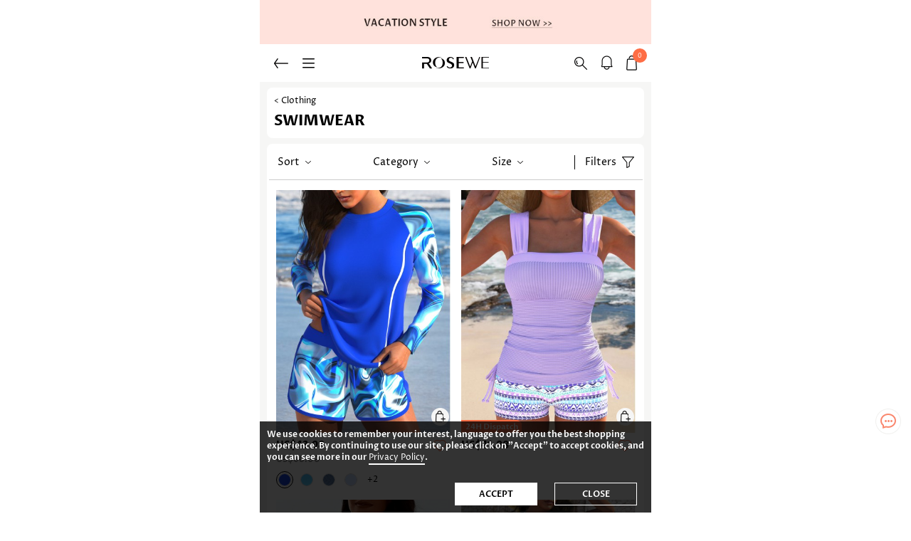

--- FILE ---
content_type: text/html;charset=UTF-8
request_url: https://m.rosewe.com/swimwear-c33.html
body_size: 94915
content:
<!DOCTYPE html><html lang="en"><head><title>Fashion Attractive Swimwear | Sexy Bikini Swimsuits | ROSEWE</title><meta http-equiv="Content-Type" content="text/html; charset=utf-8" /><meta name="Keywords" content="Shop For Swimwear, Sexy, Trend, ROSEWE" /><meta name="Description" content="Sexy Women Swimwear for Women Online Sale" /><meta content="m.rosewe.com" name="author" /><meta content="Copyright &copy;m.rosewe.com Copy right" name="copyright" /><meta content="1 days" name="revisit-after" /><meta content="telephone=no" name="format-detection" /><meta content="width=device-width, initial-scale=1.0, maximum-scale=1.0, user-scalable=0" name="viewport" /><meta content="black" name="apple-mobile-web-app-status-bar-style" /><meta content="#fff" name="theme-color"><meta content="false" id="twcClient" name="twcClient" /><meta name="referrer" content="no-referrer-when-downgrade"><link rel="shortcut icon" href="favicon.ico" type="image/x-icon" /><link rel="canonical" href="https://www.rosewe.com/swimwear-c33.html" /><link rel="alternate" hreflang="en" href="https://m.rosewe.com/swimwear-c33.html" /><link rel="alternate" hreflang="en-us" href="https://m.rosewe.com/swimwear-c33.html?currency=USD" /><link rel="alternate" hreflang="en-ca" href="https://m.rosewe.com/swimwear-c33.html?currency=CAD" /><link rel="alternate" hreflang="en-au" href="https://m.rosewe.com/swimwear-c33.html?currency=AUD" /><link rel="alternate" hreflang="en-ie" href="https://m.rosewe.com/swimwear-c33.html?currency=EUR" /><link rel="alternate" hreflang="en-gb" href="https://m.rosewe.com/swimwear-c33.html?currency=GBP" /><link rel="alternate" hreflang="en-fr" href="https://m.rosewe.com/swimwear-c33.html?currency=EUR" /><link rel="alternate" hreflang="en-de" href="https://m.rosewe.com/swimwear-c33.html?currency=EUR" /><link rel="alternate" hreflang="x-default" href="https://m.rosewe.com/swimwear-c33.html" /><link rel="icon" href="animated_favicon.gif" type="image/gif" /><link rel="manifest" href="manifest/manifest.json"/><script language="javascript">
        function killerrors() {
            return true;
        }
        //window.onerror = killerrors;
    </script><script type="text/javascript">
        var g_start_page = 2;
        var page_code = 'category';
        var g_args = '&id=33&page_code=category&sort=sort_order&order=ASC&brand=0&price_min=&price_max=&filter_attr=&recommend_id=0&shipin24hrs=0&selected_cat_ids=0';
    </script><style type="text/css">
    @charset "utf-8";@font-face{font-family:ProzaLibre;src:url(themes/trade-n/fonts/ProzaLibre-Regular.woff2);font-display:swap}@font-face{font-family:ProzaLibre-Regular;src:url(themes/trade-n/fonts/ProzaLibre-Regular.woff2);font-display:swap}@font-face{font-family:ProzaLibre-Medium;src:url(themes/trade-n/fonts/ProzaLibre-Medium.woff2);font-display:swap}@font-face{font-family:ProzaLibre-Bold;src:url(themes/trade-n/fonts/ProzaLibre-Bold.woff2);font-display:swap}@font-face{font-family:ProzaLibre-SemiBold;src:url(themes/trade-n/fonts/ProzaLibre-SemiBold.woff2);font-display:swap}:root{--tagIcon_bg:url(https://m.rosewe.com/themes/trade-n/images/tag_iconv25.png?ver=20250320);--tagIcon_bg_size:881px auto}html,body,div,span,object,iframe,h1,h2,h3,h4,h5,h6,p,blockquote,pre,a,abbr,acronym,address,code,del,dfn,em,img,q,dl,dt,dd,ol,ul,li,fieldset,form,label,input,legend,table,caption,tbody,tfoot,thead,tr,th,td{border:0;font-family:ProzaLibre-Regular,ProzaLibre,sans-serif;font-style:inherit;font-weight:inherit;margin:0;padding:0;vertical-align:baseline;color:#000;font-size:100%}ol,ul,li{list-style:none}li{font-size:12px}html{-webkit-text-size-adjust:none}body{font:normal 12px ProzaLibre-Regular,ProzaLibre,sans-serif;max-width:550px;margin:0 auto;left:0;right:0}input,button,select,textarea{outline:0}a{color:#000;text-decoration:none}table{border-collapse:collapse;border-spacing:0}td{word-wrap:break-word}ul{margin:0;padding:0;list-style:none}.flex-col{display:-webkit-box;display:-moz-box;display:-ms-flexbox;display:-webkit-flex;display:flex;-webkit-box-orient:vertical;-webkit-flex-direction:column;-ms-flex-direction:column;flex-direction:column}.flex-row{display:-webkit-box;display:-moz-box;display:-ms-flexbox;display:-webkit-flex;display:flex;-webkit-box-orient:horizontal;-webkit-flex-direction:row;-ms-flex-direction:row;flex-direction:row}.content-box{max-width:550px;margin:0 auto}.fl{float:left}.fr{float:right}.none{background:0;display:none}.relative{position:relative;z-index:1}.hide{display:none}.clear{clear:both}.clearfix{clear:both;zoom:1;margin-bottom:10px}.clearfix:after{content:".";display:block;height:0;clear:both;visibility:hidden}.center{margin:0 auto}.hand{cursor:pointer}.error{clear:both}.error{color:#de373e}.mt10{margin-top:10px}.mt15{margin-top:15px}.mt20{margin-top:20px}.website-link{color:#00f;text-decoration:underline}button{cursor:pointer}input[type="text"],input[type="password"]{-webkit-appearance:none;text-indent:3px;background:none repeat scroll 0 0 #fff}input[type="submit"],input[type="button"],input[type="password"],button{-webkit-appearance:none}input[type="text"],input[type="password"]{-webkit-appearance:none;text-indent:3px;background:none repeat scroll 0 0 #fff}input[type="submit"],input[type="button"],input[type="password"],button{-webkit-appearance:none}.f-bold{font-family:ProzaLibre-Bold,ProzaLibre;font-weight:400}.f-medium{font-family:ProzaLibre-Medium,ProzaLibre;font-weight:500}.litb-form-a input.inputfld,input.inputfld{width:96%;border:1px solid #ccc;padding:2px 0;height:24px;line-height:24px;border-radius:5px 5px 5px 5px}.litb-form-a input.inputfld:focus,input.inputfld:focus{border:1px solid #333}.ipt_t{margin-bottom:10px}.iconBefore:before,.icon_tag{background-image:url(themes/trade-n/images/tag.png);background-repeat:no-repeat;background-size:30rem auto;font-size:0}.iconBefore:before{content:""}.icon-tag{background-image:var(--tagIcon_bg);background-repeat:no-repeat;display:inline-block;background-size:var(--tagIcon_bg_size)}#topAd{margin:0 auto;text-align:center;position:relative;max-width:550px}#topAd a.remove_a{position:absolute;top:0;right:0;background:url(themes/trade-n/images/ad_remove.png) no-repeat scroll center center transparent;width:18px;height:18px;padding:3px;display:block}.cookie-policy{position:relative;padding:5px 10px 5px 0;background-color:#f7f7f7;color:#333;display:none;font-family:ProzaLibre-Regular,ProzaLibre,sans-serif}.cookie-policy .accrpt_con{font-size:10px;-webkit-transform:scale(0.9);display:inline-block}.cookie-policy .right-colosed{display:inline-block;width:20px;height:20px;position:absolute;right:0;top:15%;text-align:center;cursor:pointer;font-size:28px;line-height:20px}#header{position:relative;z-index:1000;background:#fff;width:100%;max-width:550px}.header-new{overflow:hidden;white-space:nowrap;align-items:center;justify-content:space-between;padding:16px 20px;box-sizing:border-box}.header-new .h-left,.header-new .h-right{width:35%;align-items:center}.header-new .h-left{justify-content:flex-start}.header-new .h-right{justify-content:flex-end}.header-new .menu{display:inline-block;width:53px;height:32px;float:left}.header-new .my-account span{display:inline-block;width:30px;height:30px;background:url(themes/trade-n/images/head_account.png) no-repeat;background-size:30px 30px;background-position:0 -4px}.header-new .main-search span{background-position:-110px 0}.header-new a.top_return{width:20px;height:14px;background-position:-200px -35px;margin-right:20px}.header-new a.top_cate{width:17px;height:14px;background-position:-72px -35px}.header-new a.top_logo{width:94px;height:17px;background-position:-73px -243px}.header-new a.top_search{width:18px;height:18px;background-position:-455px -85px;margin-right:20px}.header-new a.top_user{width:15px;height:18px;background-position:-155px -32px;margin-left:20px}#insert_cart_info{height:21px}.header-new a.notifications_empty{width:21px;height:21px;position:relative;margin-right:14px;background-position:-463px -1683px}.header-new a.notifications_list{width:21px;height:21px;background-position:-442px -1682px;position:relative;margin-right:14px}#insert_notifications_list{height:21px;background-position:-442px -1682px}.header-new a.top_cart{width:15px;height:21px;background-position:-511px -82px;position:relative}.header-new a.top_cart span,.ff-bag-num{position:absolute;right:-10px;top:-10px;display:inline-block;width:20px;height:20px;line-height:20px;text-align:center;border-radius:50%;background:#fe6d45;font-size:11px;font-weight:400;color:#FFF}.header-new a.top_cart span{right:-14px;top:-10px}.header-new a.top_cart i{font-style:normal;transform:scale(.77);display:inline-block;line-height:21px}#header .icon_search{position:relative;width:26px;height:31px;margin-right:3px;background:url(themes/trade-n/images/icon_tag.png) no-repeat;display:inline-block;background-size:373px 210px;background-position:-112px -111px}.header-search{border-bottom:1px solid #dedede;overflow:hidden;white-space:nowrap;height:100%;display:none}.mshe-header{display:-webkit-box;display:-moz-box;display:box;display:-webkit-flex;display:-moz-flex;display:-ms-flex;display:flex;display:-ms-flexbox;-webkit-justify-content:space-between;-moz-justify-content:space-between;-ms-justify-content:space-between;-o-justify-content:space-between;justify-content:space-between;-webkit-box-pack:justify;-moz-box-pack:justify;-ms-box-pack:justify;-o-box-pack:justify;box-pack:justify;-webkit-align-items:center;-webkit-box-align:center;-moz-box-align:center;-ms-flex-align:center;box-flex:center;align-items:center;background:#fff;z-index:98}.head_free{width:100%;text-align:center;background:#000;position:relative;padding:4px 0}.head_free p{text-align:center}.head_free p a{color:#fff;font-size:16px;font-weight:700;display:block;text-decoration:none;padding:5px 15px}.cover_layer,button.cover_layer{background-color:rgba(0,0,0,0.74);height:100%;left:0;position:fixed;top:0;width:100%;z-index:110;overscroll-behavior:contain}.cover_layer.new,button.cover_layer.new{display:none;background-color:rgba(0,0,0,0);transition:background-color .18s ease-in-out;pointer-events:none}.cover_layer.new.cover_layers_active,button.cover_layer.new.cover_layers_active{background-color:rgba(0,0,0,0.74);pointer-events:auto}#top_slidBox .menu-close{position:absolute;right:-70px;top:50%;margin-top:-0.7rem;z-index:1002;color:#fff;opacity:0;cursor:pointer;transition:opacity .3s ease-in-out}#top_slidBox .menu-close._active{opacity:.6}.menu-close i{position:relative;background:url(themes/trade-n/images/icon_tag.png) no-repeat;background-size:845px 505px;width:66px;height:66px;display:inline-block;margin-right:5px;background-position:-83px -205px;cursor:pointer}.aisde-menus{position:fixed;left:-90%;top:0;z-index:110010;width:80%;height:100%;background-color:#f8f8f8}.solidBox_scroll{overflow-y:scroll;height:100%;box-sizing:border-box}.aisde-menus-fixed{position:absolute;width:100%;box-sizing:border-box}.aisde-menus-fixed.on{z-index:10;transform:translateZ(10px;)}.aisde-menus-bottom{align-items:center;justify-content:space-around;height:48px;border-top:1px solid #ddd;box-sizing:border-box;background-color:#fff}.bot-home{width:24px;height:24px;background-position:-561px -1660px}.bot-fav{width:24px;height:22px;background-position:-594px -1661px}.bot-help{width:26px;height:24px;background-position:-503px -1660px}.bot-user{width:20px;height:24px;background-position:-535px -1660px}.aisde-menus .myAccount{height:58px;line-height:58px;padding:0 12px;background-color:#fcebe7;align-items:center}.aisde-menus .myAccount-info{margin-left:10px;align-items:center;width:100%}.aisde-menus .myAccount-info *{font-size:16px;font-family:ProzaLibre-SemiBold,ProzaLibre;font-weight:400}.aisde-menus .mainly-list{display:flex}.aisde-menus .mainly-list li{width:32%;text-align:center;list-style:none;padding:12px 0}.aisde-menus .mainly-list li a{display:block}.aisde-menus .mainly-list .iconBefore{display:inline-block;vertical-align:middle}.aisde-menus .mainly-list .icon_order{position:relative;background:url(themes/trade-n/images/icon_tag.png) no-repeat;width:26px;height:26px;display:inline-block;margin-right:5px;background-position:-87px -66px;background-size:300px 179px}.aisde-menus .mainly-list .icon_tickets{position:relative;background:url(themes/trade-n/images/icon_tag.png) no-repeat;width:36px;height:28px;display:inline-block;margin-right:5px;background-position:-93px -133px;background-size:330px 197px}.myAccount .home .icon_num{font-family:ProzaLibre-Regular,ProzaLibre,sans-serif;font-size:10px;color:#ff6d45;display:none}.aisde-menus .article-tag{margin:20px auto 10px auto;height:16px;width:80%;line-height:16px}.aisde-menus .article-tag table{width:100%;height:100%}.aisde-menus .article-tag td:first-child{border-right:2px solid #dedede}.aisde-menus .article-tag td span{cursor:pointer}.aisde-menus .article-tag a{font-size:12px;font-family:ProzaLibre-Regular,ProzaLibre,sans-serif;color:#555}.aisde-menus .merchant-menus{background:#fffff;margin-top:4px}.aisde-menus .merchant-menus li{width:100%;margin-bottom:4px}.aisde-menus .merchant-menus li a.view-menus{background-color:#f4f4f4;font-size:14px;text-shadow:none;padding:0 15px;text-transform:uppercase;height:80px;box-sizing:border-box;color:#000;font-family:ProzaLibre-Regular,ProzaLibre,sans-serif;font-weight:700;align-items:center;justify-content:space-between}.aisde-menus .view-menus .nav_info{display:inline-flex;flex-wrap:nowrap;align-items:center;height:100%;min-width:80%}.view-menus .nav_mobile_img{display:inline-block;width:65px;height:80px;margin-right:15px;vertical-align:middle}.aisde-menus .menu-off{width:6px;height:12px;background-position:-126px -138px}.aisde-menus .merchant-menus li div p{width:100%;margin:26px 0}.aisde-menus .merchant-menus li div p a{background-color:white;font-size:14px;cursor:pointer;display:block;font-family:ProzaLibre-Regular,ProzaLibre,sans-serif;text-indent:32px}.aisde-menus .merchant-menus li div p a.navigation-promotion-tags3{text-indent:64px}.aisde-menus .second-menus{position:absolute;top:0;width:100%;background:#fff;padding:0}.aisde-menus .second-menus,.aisde-menus .third-menus{-webkit-transition:all .5s ease;-moz-transition:all .5s ease;-ms-transition:all .5s ease;-o-transition:all .5s ease;transition:all .5s ease;-webkit-transform:translate3d(100%,0,0);-moz-transform:translate3d(100%,0,0);-ms-transform:translate3d(100%,0,0);-o-transform:translate3d(100%,0,0);transform:translate3d(100%,0,0)}.aisde-menus .second-menus section{overflow-y:auto;height:100%}.aisde-menus .second-menus h3{text-align:center;height:48px;line-height:48px;font-family:ProzaLibre-Bold,ProzaLibre;font-size:14px;font-weight:400;color:#000;text-transform:uppercase;border-bottom:1px solid #ccc;width:100%;box-sizing:border-box;background-color:#fff}.aisde-menus .second-menus .second-menus-return{width:20px;height:14px;background-position:-200px -35px;position:absolute;top:17px;left:20px}.aisde-menus .hide-right-menus{transform:translate3d(100%,0px,0px);visibility:hidden}.aisde-menus .right-menus{transform:translate3d(0px,0px,98px);visibility:visible;width:100%}.slide_menu_ad_swiper .swiper-wrapper .swiper-slide{margin-right:0;background-color:transparent;width:100%}.slide_menu_ad_swiper .swiper-pagination-bullet{opacity:1;background:transparent;border:1px solid #fff;width:6px;height:6px}.slide_menu_ad_swiper .swiper-pagination-bullet-active{background-color:#fff}.a_bold{font-family:ProzaLibre-Bold,ProzaLibre;font-weight:400;!important}.red_color{color:#ff6d45!important}.sale-tags{padding:0 5px}.sale-tags img{margin:0 3px;vertical-align:middle;max-height:30px;max-width:64px;vertical-align:-2px}.country-selector{display:inline-block;float:right;height:28px;line-height:28px}#foot-country-selector,#header-country-selector{display:inline-block}#foot-country-selector .currency_flag,#header-country-selector .currency_flag{margin:0;vertical-align:middle}.country-selector span.fa{margin-left:6px;font-size:28px;display:inline-block}#foot-country-selector span,#header-country-selector span{margin-left:6px;font-size:12px;color:#000;font-weight:700}#foot-country-selector span{color:#fff}.foot-currency{position:absolute;top:30px;background-color:#fff;width:100%;height:20px;display:none;z-index:2}.foot-currency span{font-size:12px;font-weight:normal}.head-selectcountry{margin-top:5px;position:relative}.head-selectcountry .country-selector{margin-right:5px;float:none}.bgDiv{position:absolute;top:0;background:#000;opacity:.5;left:0;width:100%;height:100%;z-index:10000;display:none}.crumbs{line-height:1.375rem;background-color:#333;color:#fff;font-size:.875rem;padding:0 .75rem}.crumbs a,.crumbs span{color:#fff}.crumbs code{color:#fff;padding:0 8px}.crumbs i{font-family:ProzaLibre-Regular,ProzaLibre,monospace;font-style:normal;padding:0 8px}.new_crumbs{line-height:2rem;background-color:#fff}.new_crumbs code{margin:0 5px;font-size:14px;vertical-align:bottom}.mt60{margin-top:60px}#currency-choice *,#goods-coupon-choice *,#goods-what-size *,.goods-what-size *,.fast-goods-what-size *,#goods-find-size *,#search-input-layer *{-webkit-tap-highlight-color:transparent;box-sizing:border-box;outline:0}.header-toolbar{height:56px;background-color:#fff;box-shadow:rgba(0,0,0,0.24) 0 1px 2px 0}.top-main-box{position:absolute;z-index:19870214;background-color:#FFF;width:100%;height:100%;overflow-y:auto}#search-input-layer{position:fixed!important;z-index:1000;top:0!important;left:0!important;bottom:0!important;right:0!important;background:#fff;overscroll-behavior:contain}#autoSearch{position:relative;width:100%}#search-input-layer .header-toolbar{position:fixed;width:100%;z-index:10000000;display:flex;justify-content:space-between;padding:0 10px;box-sizing:border-box;top:0;background-attachment:fixed;-webkit-transform:translateZ(0);transform:translateZ(0);overflow:hidden}#search-back{width:auto;height:auto;margin-right:10px}#search-input-layer .autosuggest{height:90%;overflow-y:auto}#search-input-layer .search-box{width:55%;padding-left:10px;font-size:12px;border:0;line-height:34px;box-sizing:border-box}#search-clear{position:absolute;right:70px;top:8px;width:14px;height:14px;background-position:-221px -193px;display:none}.ic-md{position:relative;display:inline-block;font:normal 16px ProzaLibre-Regular,ProzaLibre,sans-serif;line-height:1;-webkit-font-smoothing:antialiased;-webkit-text-stroke-width:.2px}.ic-backarrow-md{position:relative;width:30px;height:30px;display:inline-block;background:url(themes/trade-n/images/icon_tag.png) no-repeat;background-size:700px 418px;background-position:-646px -218px}.ic-close-md{position:relative;width:30px;height:30px;display:inline-block;background:url(themes/trade-n/images/icon_tag.png) no-repeat;background-size:800px 478px;background-position:-548px -48px;margin:3px 10px}.flex{display:flex}.align-center{-webkit-box-align:center;align-items:center}.justify-center{-webkit-box-pack:center;justify-content:center}.ellipsis{overflow:hidden;text-overflow:ellipsis;white-space:nowrap}#autosuggest{width:100%;box-sizing:border-box}#autosuggest .amp-list,#autosuggest .amp-list>div{position:relative;height:auto}.auto-suggest-cat .auto-cat{display:block;position:relative;margin-bottom:24px}#hot_search{flex-wrap:wrap}#autosuggest .auto-cat{display:inline-block;border-radius:4px;padding:0 5px;margin:5px 8px 5px 0;background:#f6f6f5;height:24px;line-height:24px;font-size:12px}.auto-suggest-cat .auto-cat img{margin-left:5px}.auto-suggest-cat .auto-cat .cat .ic-md{position:absolute;right:16px;top:19px;color:#555}.auto-suggest-cat .cate-txt{font-size:13px;line-height:14px;color:#555}.auto-suggest-cat .category{font-size:13px;color:#b0b2b7;line-height:12px}.auto-suggest-cat .cate-txt:hover{color:#ff6d45}.auto-suggest-cat .auto-cat:hover{background-color:#f5f5f5}.flag_hot{width:12px;height:16px;background-position:-378px -134px}.auto-cat .flag_hot{vertical-align:-3px;margin-right:5px}#ms-cart>div,.suggest .ic-md{position:absolute}#autosuggest .go-icon{font-size:20px;position:relative;float:right;margin-top:-35px}.ic-close,.ic-wp{width:30px;height:56px}.ic-wp .ic-md{font-size:24px}.ic-search{position:absolute;right:5px}.ic-search .ic-close-md{background-color:#ccc;border-radius:50%;font-size:20px}.ic-search .btn_search{text-align:center;border:medium none;padding:0 20px;background:#000;float:right;cursor:pointer;border-radius:20px}.clear-hide{display:none}.icon_clear{width:15px;height:16px;background-position:-534px -34px}#autosuggest h3{font-size:14px;font-family:ProzaLibre-Bold,ProzaLibre;font-weight:400;display:block;position:relative}#autosuggest p{display:block;position:relative;padding:10px 10px 10px 8px;font-size:12px}.preference-full-page::-webkit-scrollbar{overflow-y:hidden;display:none}.preference-full-page::-webkit-scrollbar{width:0}.preference-full-page{height:100%;width:100%;position:fixed;top:0;left:0;background:#fff;z-index:1111;-webkit-transition:-webkit-transform 233ms cubic-bezier(0,0,.21,1);-o-transition:transform 233ms cubic-bezier(0,0,.21,1);transition:transform 233ms cubic-bezier(0,0,.21,1);transition:transform 233ms cubic-bezier(0,0,.21,1),-webkit-transform 233ms cubic-bezier(0,0,.21,1)}html[class*=iframed] .preference-full-page{height:calc(100% - 54px)}.preference-choice-close{-webkit-transform:translate3d(100%,0,0);-moz-transform:translate3d(100%,0,0);-ms-transform:translate3d(100%,0,0);-o-transform:translate3d(100%,0,0);transform:translate3d(100%,0,0)}.preference-choice-open{-webkit-transform:translate3d(0,0,0);-moz-transform:translate3d(0,0,0);-ms-transform:translate3d(0,0,0);-o-transform:translate3d(0,0,0);transform:translate3d(0,0,0)}.ms-panel-header{position:absolute;top:0;left:0;right:0;z-index:2;padding-left:72px;padding-right:8px;font-size:18px;line-height:56px;background-color:#fff;-webkit-box-shadow:0 2px 2px rgba(0,0,0,.24);box-shadow:0 2px 2px rgba(0,0,0,.24)}.ms-panel-title{font-weight:700}.ms-panel-bodyer{height:100%;overflow-y:auto;-webkit-overflow-scrolling:touch}button.ms-panel-cancel{border:0;padding:0;background:0;cursor:pointer;outline:0;overflow:hidden}.ms-panel-cancel{-webkit-box-sizing:border-box;box-sizing:border-box;position:absolute;top:0;left:0;padding:16px;width:56px;height:56px}.ms-panel-cancel .ic-close-md{display:block;font-size:24px;line-height:1;color:#3a3e4a;font-style:normal;cursor:pointer}.currency-list .currency-panel,.currency-title{position:relative;height:48px;padding:0 16px}.currency-list .currency-panel p{line-height:48px;font-size:14px}.currency-list .currency-panel .currency_flag{margin-top:-3px}.currency-title{color:#898b92;line-height:32px;font-size:12px}.radio-button{display:block;width:21px;height:21px;border-radius:50%;padding:3px;border:2px solid #b0b2b7}.radio-button.active::after{content:'';display:block;width:100%;height:100%;border-radius:50%;background-color:#ff6d45}.radio-button.active{border-color:#ff6d45}.flex{display:-webkit-box;display:-webkit-flex;display:flex}.align-center{-webkit-box-align:center;-webkit-align-items:center;align-items:center}.justify-space-between{-webkit-box-pack:justify;-webkit-justify-content:space-between;justify-content:space-between}.mr-16{margin-right:16px}.mw-65{max-width:65vw}.country-blank{width:100%;height:60px;clear:both}.fixed-ms-panel-bodyer{height:100%;overflow-y:hidden}.backToTop{background-image:var(--tagIcon_bg);background-repeat:no-repeat;background-position:-470px -276px;background-size:var(--tagIcon_bg_size);width:36px;height:36px;display:inline-block;bottom:155px;position:fixed;right:14px;z-index:9999;cursor:pointer}.shareToShow{background:url(themes/trade-n/images/icon_tag.png) no-repeat;cursor:pointer;position:fixed;background-size:650px 389px;background-position:-358px -30px;height:153px;width:34px;bottom:60px;right:-3px;z-index:9999}.default-button,a.default-button{display:inline-block;padding:0 5px;color:#fff;text-align:center;background-color:#000;font-family:ProzaLibre-Regular,ProzaLibre,sans-serif;text-decoration:none;text-transform:capitalize;border-radius:2px;height:26px;line-height:26px;border:0;cursor:pointer}a.default-button{height:26px;line-height:26px;text-decoration:none}.default-button:hover,a.default-button:hover{background-color:#666!important}#no_result{border-bottom:1px solid #dedede}.no-hits-suggestion-wrapper{padding:0 20px;background:0;border:0;text-align:left;max-width:420px;margin:0 auto}.no-hits-suggestion-wrapper h2{font-size:16px;font-weight:700}.no-hits-suggestion-wrapper .try{padding:10px 0 20px 20px}.no-hits-suggestion-wrapper .try li{list-style-type:disc;font-size:20px}.no-hits-suggestion-wrapper .try li span{font-size:14px}.promotion{color:#ff6d45;text-align:center;font-size:12px;border:1px solid #ff6d45;width:60px;margin-top:-3px;line-height:18px;height:18px}.buy_more a{color:#ff6d45;font-size:12px;line-height:14px}.dialog_new,.dialog_new_r,.dialog_new_t{position:relative;padding:3px 10px;color:#fff;background-color:#ff6d45;font-size:12px;font-weight:normal;font-style:normal}.dialog_box_new_message{position:absolute;width:30px;height:23px;background:url(themes/trade-n/images/new_message.png) no-repeat;margin-top:-10px;margin-left:2px}.dialog_new i{position:absolute;top:5px;left:-12px;width:0;height:0;border-top:4px solid transparent;border-right:12px solid red;border-bottom:4px solid transparent}.dialog_new_r i{position:absolute;top:5px;right:-12px;width:0;height:0;border-top:10px solid transparent;border-left:12px solid red}.dialog_new_t i{position:absolute;top:-10px;left:4px;width:0;height:0;border-top:11px solid transparent;border-left:9px solid red}.new_coupon_cricle{position:relative}.new_coupon_cricle:after{content:' ';display:inline-block;background-color:#ff6d45;width:3px;height:3px;border-radius:50%;border:1px solid #ff6d45;top:-3px;right:-8px;position:absolute}#insert_member_info .new_coupon_cricle:after{left:-4px;top:10px}.newDialog_box{position:absolute;display:none;left:-35px;top:-13px}.coupon_dialog{display:none}.coupon_part{display:flex;flex-direction:row;align-items:center;justify-content:space-between;padding:10px 0;background-color:#ffc5c8}.coupon_part li{width:50%;font-size:12px;display:inline-block;color:#000;text-align:center}.coupon_part_a{padding:3px 10px;background-color:#000;color:#fff;border-radius:10px;font-size:13px}.fa-sort-desc{position:relative;margin-left:10px;width:0;height:0;border-width:8px;border-style:solid;bottom:3px;vertical-align:bottom;border-color:#000 transparent transparent transparent}.footer_content .fa-sort-desc{border-color:#fff transparent transparent transparent}.fa-angle-right{position:relative;background:url(themes/trade-n/images/icon_tag.png) no-repeat;background-size:750px 449px;width:25px;height:25px;background-position:-720px -200px;display:inline-block;vertical-align:middle}.fa-angle-left{position:relative;background:url(themes/trade-n/images/icon_tag.png) no-repeat;background-size:750px 449px;width:25px;height:25px;background-position:-688px -200px;display:inline-block;vertical-align:middle}.fa-search{position:relative;background:url(themes/trade-n/images/icon_tag.png) no-repeat;margin-right:5px;vertical-align:middle;width:22px;height:25px;background:url(themes/trade-n/images/icon_tag.png) no-repeat;display:inline-block;background-size:330px 197px;background-position:-159px -12px;margin-top:-8px}.fa-bar-chart{position:relative;background:url(themes/trade-n/images/icon_tag.png) no-repeat;background-size:300px 179px;width:22px;height:22px;margin-right:5px;background-position:-222px -12px;display:inline-block;vertical-align:middle}.fa-tag-facebook{position:relative;width:30px;height:30px;display:inline-block;background-position:-221px -386px}.fa-tag-pinterest{position:relative;width:30px;height:30px;display:inline-block;background-position:-277px -386px}.fa-tag-instagram{position:relative;width:30px;height:30px;display:inline-block;background-position:-327px -386px}.fa-tag-youtube-play{position:relative;width:30px;height:30px;display:inline-block;background-position:-377px -386px}.fa-tag-tiktok{position:relative;width:30px;height:30px;display:inline-block;background-position:-427px -386px}.fa-tag-user{position:relative;min-width:26px;width:26px;height:30px;background-position:-572px -1624px}.fa-tag-address{position:relative;min-width:26px;width:26px;height:30px;background-position:-538px -1624px}.fa-tag-my-ticket{position:relative;width:25px;height:25px;display:inline-block;background:url(themes/trade-n/images/icon_tag.png) no-repeat;background-size:360px 215px;background-position:-75px -88px;vertical-align:middle}.fa-tag-vip{position:relative;width:25px;height:25px;display:inline-block;background:url(themes/trade-n/images/icon_tag.png) no-repeat;background-size:360px 215px;background-position:-75px -150px;vertical-align:middle}.fa-tag-my-review{position:relative;width:25px;height:25px;display:inline-block;background:url(themes/trade-n/images/icon_tag.png) no-repeat;background-size:300px 179px;background-position:-62px -99px;vertical-align:middle}.fa-tag-magnifying{position:relative;width:26px;height:28px;display:inline-block;background:url(themes/trade-n/images/icon_tag.png) no-repeat;background-size:338px 222px;background-position:-161px -13px;vertical-align:middle}.myAccount .fa-tag-my-order{position:relative;min-width:26px;width:26px;height:30px;background-position:-503px -1624px}.head-country-selector{float:none;margin-left:8px}.ic-icon-close{position:relative;width:30px;height:30px;display:inline-block;background:url(themes/trade-n/images/icon_tag.png) no-repeat;background-size:800px 478px;background-position:-550px -50px;margin:6px 10px}.first-getoff-right-colosed{background-color:transparent;color:#000;display:block;position:absolute;right:7px;top:0;width:30px;height:30px;font-size:28px;cursor:pointer;text-align:center}.topAd_ul .countdown-con,.index_ad_countdown .countdown-con{position:absolute;width:100%;height:40%;left:0;bottom:5%;box-sizing:border-box;align-items:center;padding:0 5px}.countdown-pos0{justify-content:flex-start}.countdown-pos1{justify-content:center}.countdown-pos2{justify-content:flex-end}.count-down{align-self:flex-end}.topAd_ul .count-down{align-items:baseline;margin-top:1%;justify-content:center;align-self:center}.index_ad_countdown .count-down{margin-bottom:2%}.count-down span{text-transform:uppercase}.topAd_ul .countdown-con,.index_ad_countdown .countdown-con{position:absolute;width:100%;height:100%;left:0;top:0;box-sizing:border-box;align-items:center}.topAd_ul .cdown-letter,.index_ad_countdown .cdown-letter{font-size:12px;font-weight:normal;display:block;background-color:transparent;width:100%;text-transform:capitalize}.topAd_ul .countdown-con{padding:0 5px}.topAd_ul .countdown-con span{text-transform:lowercase;display:inline-block;width:auto}.topAd_ul .cdown-number{display:inline-block;font-family:ProzaLibre-Bold,ProzaLibre;font-weight:400;font-size:14px}.topAd_ul .cdown-colon{margin:0 5px;color:#fff}@media screen and (min-width:361px) and (max-width:400px){.topAd_ul .cdown-number{font-size:18px}}@media screen and (min-width:401px) and (max-width:500px){.topAd_ul .cdown-number{font-size:20px}}@media screen and (min-width:501px){.topAd_ul .cdown-number{font-size:22px}}.index_ad_countdown a{position:relative;display:block}.index_ad_countdown .cdown-number{font-size:24px;font-weight:700;letter-spacing:3px}.index_ad_countdown .cdown-letter{text-align:center}.index_ad_countdown .cdown-colon{margin:0 13px;font-size:22px;font-weight:700;color:#fff}@media screen and (max-width:320px){.index_ad_countdown .cdown-number{font-size:19px}.index_ad_countdown .cdown-colon{margin:0 10px;font-size:17px}}@media screen and (min-width:401px) and (max-width:500px){.index_ad_countdown .cdown-number{font-size:29px}.index_ad_countdown .cdown-colon{margin:0 18px;font-size:26px}}@media screen and (min-width:501px){.index_ad_countdown .cdown-number{font-size:40px}.index_ad_countdown .cdown-colon{margin:0 25px;font-size:36px}}.icon_tag_n{background-image:url(themes/trade-n/images/icon_tag.png);background-repeat:no-repeat;display:inline-block}#login_tips{background:#ffc7ca;display:none;text-align:center;font-weight:700;font-size:16px;padding:6px 0}.search-icon{position:relative;width:26px;height:31px;margin-right:3px;background:url(themes/trade-n/images/icon_tag.png) no-repeat;display:inline-block;background-size:305px 161px;background-position:-88px -82px}.search-icon-white{background-size:331px 185px;background-position:-65px -38px}.country_flag{background:transparent no-repeat;background-position:-100px -100px;vertical-align:middle;display:inline-block;height:14px;line-height:14px;padding:0 0 0 23px;vertical-align:-2px}.css_AF{background-position:0 -72px!important}.css_ALA{background-position:0 -216px!important}.css_AL{background-position:0 -180px!important}.css_GBA{background-position:0 -2700px!important}.css_DZ{background-position:0 -2124px!important}.css_AS{background-position:0 -432px!important}.css_AD{background-position:0 0!important}.css_AO{background-position:0 -324px!important}.css_AI{background-position:0 -144px!important}.css_AG{background-position:0 -108px!important}.css_AR{background-position:0 -396px!important}.css_AM{background-position:0 -252px!important}.css_AW{background-position:0 -576px!important}.css_ASC{background-position:0 -468px!important}.css_AU{background-position:0 -540px!important}.css_AT{background-position:0 -504px!important}.css_AZ{background-position:0 -612px!important}.css_BS{background-position:0 -1152px!important}.css_BH{background-position:0 -864px!important}.css_BD{background-position:0 -720px!important}.css_BB{background-position:0 -684px!important}.css_BY{background-position:0 -1260px!important}.css_BE{background-position:0 -756px!important}.css_BZ{background-position:0 -1296px!important}.css_BJ{background-position:0 -936px!important}.css_BM{background-position:0 -1008px!important}.css_BT{background-position:0 -1188px!important}.css_BO{background-position:0 -1080px!important}.css_BA{background-position:0 -648px!important}.css_BW{background-position:0 -1224px!important}.css_BR{background-position:0 -1116px!important}.css_BG{background-position:0 -828px!important}.css_BF{background-position:0 -792px!important}.css_BI{background-position:0 -900px!important}.css_KH{background-position:0 -4031px!important}.css_CM{background-position:0 -1620px!important}.css_CA{background-position:0 -1332px!important}.css_CV{background-position:0 -1764px!important}.css_XB{background-position:0 -4643px!important}.css_KY{background-position:0 -4283px!important}.css_CF{background-position:0 -1404px!important}.css_TD{background-position:0 -7595px!important}.css_CL{background-position:0 -1584px!important}.css_CN{background-position:0 -1655px!important}.css_CX{background-position:0 -1836px!important}.css_CC{background-position:0 -1368px!important}.css_CO{background-position:0 -1692px!important}.css_CU{background-position:0 -8955px!important}.css_KM{background-position:0 -4103px!important}.css_KP{background-position:0 -9019px!important}.css_ZR{background-position:0 -8891px!important}.css_CG{background-position:0 -1440px!important}.css_CD{background-position:0 -8890px!important}.css_CK{background-position:0 -1548px!important}.css_CR{background-position:0 -1728px!important}.css_CI{background-position:0 -1512px!important}.css_HR{background-position:0 -3384px!important}.css_CW{background-position:0 -1800px!important}.css_CY{background-position:0 -1872px!important}.css_CZ{background-position:0 -1908px!important}.css_DK{background-position:0 -2016px!important}.css_DJ{background-position:0 -1980px!important}.css_DM{background-position:0 -2052px!important}.css_DO{background-position:0 -2088px!important}.css_EC{background-position:0 -2196px!important}.css_EG{background-position:0 -2268px!important}.css_SD{background-position:0 -9083px!important}.css_SV{background-position:0 -7451px!important}.css_GQ{background-position:0 -3096px!important}.css_ER{background-position:0 -2340px!important}.css_EE{background-position:0 -2232px!important}.css_ET{background-position:0 -2412px!important}.css_FK{background-position:0 -2520px!important}.css_FO{background-position:0 -2592px!important}.css_FJ{background-position:0 -2484px!important}.css_FI{background-position:0 -2448px!important}.css_FR{background-position:0 -2628px!important}.css_GF{background-position:0 -2808px!important}.css_PF{background-position:0 -6155px!important}.css_GA{background-position:0 -2664px!important}.css_GM{background-position:0 -2988px!important}.css_GE{background-position:0 -2772px!important}.css_DE{background-position:0 -1944px!important}.css_GH{background-position:0 -2880px!important}.css_GI{background-position:0 -2916px!important}.css_GR{background-position:0 -3132px!important}.css_GL{background-position:0 -2952px!important}.css_GD{background-position:0 -2736px!important}.css_GP{background-position:0 -3060px!important}.css_GU{background-position:0 -3204px!important}.css_GT{background-position:0 -3168px!important}.css_GGY{background-position:0 -2844px!important}.css_GN{background-position:0 -3024px!important}.css_GW{background-position:0 -3240px!important}.css_GY{background-position:0 -3276px!important}.css_HT{background-position:0 -3419px!important}.css_HN{background-position:0 -3348px!important}.css_HK{background-position:0 -3312px!important}.css_HU{background-position:0 -3455px!important}.css_IR{background-position:0 -8985px!important}.css_IS{background-position:0 -3743px!important}.css_IN{background-position:0 -3635px!important}.css_ID{background-position:0 -3491px!important}.css_IQ{background-position:0 -3707px!important}.css_IE{background-position:0 -3527px!important}.css_IL{background-position:0 -3563px!important}.css_IT{background-position:0 -3779px!important}.css_JM{background-position:0 -3851px!important}.css_JP{background-position:0 -3923px!important}.css_JEY{background-position:0 -3815px!important}.css_JO{background-position:0 -3887px!important}.css_KZ{background-position:0 -4319px!important}.css_KE{background-position:0 -3959px!important}.css_KI{background-position:0 -4067px!important}.css_KR{background-position:0 -4175px!important}.css_KS{background-position:0 -4211px!important}.css_KW{background-position:0 -4247px!important}.css_KG{background-position:0 -3995px!important}.css_LA{background-position:0 -4355px!important}.css_LV{background-position:0 -4679px!important}.css_LB{background-position:0 -4391px!important}.css_LS{background-position:0 -4571px!important}.css_LR{background-position:0 -4535px!important}.css_LY{background-position:0 -4715px!important}.css_LI{background-position:0 -4463px!important}.css_LT{background-position:0 -4607px!important}.css_LU{background-position:0 -4643px!important}.css_MO{background-position:0 -5147px!important}.css_MK{background-position:0 -4967px!important}.css_MG{background-position:0 -4895px!important}.css_MW{background-position:0 -5435px!important}.css_MY{background-position:0 -5507px!important}.css_MV{background-position:0 -5399px!important}.css_ML{background-position:0 -5003px!important}.css_MT{background-position:0 -5327px!important}.css_MH{background-position:0 -4931px!important}.css_MQ{background-position:0 -5219px!important}.css_MR{background-position:0 -5255px!important}.css_MU{background-position:0 -5363px!important}.css_YT{background-position:0 -8747px!important}.css_MX{background-position:0 -5471px!important}.css_FM{background-position:0 -2556px!important}.css_MD{background-position:0 -4859px!important}.css_MC{background-position:0 -4823px!important}.css_MN{background-position:0 -5075px!important}.css_MNE{background-position:0 -5111px!important}.css_MS{background-position:0 -5291px!important}.css_MA{background-position:0 -4751px!important}.css_MZ{background-position:0 -5543px!important}.css_MM{background-position:0 -5039px!important}.css_NA{background-position:0 -5579px!important}.css_NR{background-position:0 -5903px!important}.css_BN{background-position:0 -1044px!important}.css_NP{background-position:0 -5867px!important}.css_NL{background-position:0 -5795px!important}.css_AN{background-position:0 -288px!important}.css_NC{background-position:0 -5615px!important}.css_NZ{background-position:0 -5975px!important}.css_NI{background-position:0 -5759px!important}.css_NE{background-position:0 -5651px!important}.css_NG{background-position:0 -5723px!important}.css_NU{background-position:0 -5939px!important}.css_NF{background-position:0 -5687px!important}.css_MP{background-position:0 -5183px!important}.css_NO{background-position:0 -5831px!important}.css_OM{background-position:0 -6011px!important}.css_OTHER{background-position:0 -6047px!important}.css_PK{background-position:0 -6263px!important}.css_PW{background-position:0 -6515px!important}.css_PS{background-position:0 -6443px!important}.css_PA{background-position:0 -6083px!important}.css_PG{background-position:0 -6191px!important}.css_PY{background-position:0 -6551px!important}.css_PE{background-position:0 -6119px!important}.css_PH{background-position:0 -6227px!important}.css_PL{background-position:0 -6299px!important}.css_PT{background-position:0 -6479px!important}.css_PR{background-position:0 -6407px!important}.css_QA{background-position:0 -6587px!important}.css_RE{background-position:0 -6623px!important}.css_RO{background-position:0 -6659px!important}.css_RS{background-position:0 -9055px!important}.css_RU{background-position:0 -6695px!important}.css_RW{background-position:0 -6731px!important}.css_BLM{background-position:0 -972px!important}.css_NV{background-position:0 -4139px!important}.css_LC{background-position:0 -4427px!important}.css_MAF{background-position:0 -4787px!important}.css_VC{background-position:0 -8423px!important}.css_WS{background-position:0 -8675px!important}.css_SM{background-position:0 -7199px!important}.css_ST{background-position:0 -7415px!important}.css_SA{background-position:0 -6767px!important}.css_SN{background-position:0 -7235px!important}.css_SRB{background-position:0 -7343px!important}.css_SC{background-position:0 -6839px!important}.css_SL{background-position:0 -7163px!important}.css_SG{background-position:0 -6947px!important}.css_SX{background-position:0 -7487px!important}.css_SK{background-position:0 -7127px!important}.css_SI{background-position:0 -7055px!important}.css_SB{background-position:0 -6803px!important}.css_SO{background-position:0 -7271px!important}.css_ZA{background-position:0 -8819px!important}.css_SGS{background-position:0 -6983px!important}.css_SS{background-position:0 -7379px!important}.css_ES{background-position:0 -2376px!important}.css_LK{background-position:0 -4499px!important}.css_PM{background-position:0 -6335px!important}.css_SR{background-position:0 -7307px!important}.css_SZ{background-position:0 -7523px!important}.css_SE{background-position:0 -6911px!important}.css_CH{background-position:0 -1476px!important}.css_TW{background-position:0 -8099px!important}.css_TJ{background-position:0 -7739px!important}.css_TZ{background-position:0 -8135px!important}.css_TH{background-position:0 -7703px!important}.css_TLcss_TLS{background-position:0 -7811px!important}.css_TG{background-position:0 -7667px!important}.css_TO{background-position:0 -7919px!important}.css_TT{background-position:0 -8027px!important}.css_TN{background-position:0 -7883px!important}.css_TR{background-position:0 -7991px!important}.css_TM{background-position:0 -7847px!important}.css_TC{background-position:0 -7559px!important}.css_TV{background-position:0 -8063px!important}.css_UG{background-position:0 -8207px!important}.css_UA{background-position:0 -8171px!important}.css_AE{background-position:0 -36px!important}.css_UK{background-position:0 -8243px!important}.css_GB{background-position:0 -8243px!important}.css_US{background-position:0 -8279px!important}.css_UY{background-position:0 -8315px!important}.css_UZ{background-position:0 -8351px!important}.css_VU{background-position:0 -8603px!important}.css_VA{background-position:0 -8387px!important}.css_VE{background-position:0 -8459px!important}.css_VN{background-position:0 -8567px!important}.css_VG{background-position:0 -8495px!important}.css_VI{background-position:0 -8531px!important}.css_WF{background-position:0 -8639px!important}.css_YE{background-position:0 -8711px!important}.css_ZM{background-position:0 -8855px!important}.css_EAZ{background-position:0 -2160px!important}.css_ZW{background-position:0 -8927px!important}.product-shock-show{display:none}.proVipTag,.proVipTags{display:none}.proVipTag .vip-tag{color:#ff6d45;cursor:pointer;text-decoration:underline}.proVipTag .vip-tags{color:#ff6d45}.show-webtip-div{position:fixed;border:1px solid #b3b3b3;background-color:#fff;display:none;width:90%;max-width:500px;box-sizing:border-box;z-index:110012}.show-webtip-div.vip-bg{background-color:#fff}.show-webtip-div .cl{display:inline-block;font-size:29px;position:absolute;right:5px;top:-5px;cursor:pointer}.show-webtip-div .con{margin:0 0 -3px}.show-webtip-div .con ol,.show-webtip-div .con li{list-style:disc inside}.point-tips{font-size:0;display:inline-block}.point-tips:before{content:'>>';display:inline-block;background:#fff;color:#333;cursor:pointer;font-size:12px;font-weight:bold;line-height:15px;text-align:center;width:15px;display:inline-block;box-sizing:border-box;height:15px;margin-left:5px;text-transform:lowercase}#goods_country_info,#country_info{background-color:#000}#goods_country_info th,#country_info th{line-height:20px;font-size:12px;background-color:#000;color:#fff;font-weight:700;width:18%;text-align:center;text-transform:capitalize}#goods_country_info td,#country_info td{background-color:#fff;color:#000}.disabled-roll{overflow:hidden;position:fixed;left:0;top:0}.subscribe_box{position:fixed;z-index:19870214;top:60px;left:0;right:0}.first-getoff-right-colosed{background-color:#fff;color:black;display:block;position:absolute;right:0;top:0;width:26px;height:26px;line-height:26px;border-radius:5px;font-size:32px;cursor:pointer;text-align:center}.sub_popup{width:320px;margin:0 auto;box-sizing:border-box;font-size:12px;background-color:#fff}.subscribing-main{width:90%;max-width:320px;margin:0 auto;box-sizing:border-box;font-size:12px;position:relative;background:#fff}.mshe-input{-webkit-border-radius:0;-moz-border-radius:0;-ms-border-radius:0;-o-border-radius:0;border-radius:0;box-sizing:border-box;display:block;width:9.2rem;padding:.36rem .266667rem;font-size:28px;color:#666;border:1px solid #ccc;-webkit-transition:border-color ease-in-out .15s,-webkit-box-shadow ease-in-out .15s;-o-transition:border-color ease-in-out .15s,box-shadow ease-in-out .15s;transition:border-color ease-in-out .15s,box-shadow ease-in-out .15s}.register_input,.quick-register_s{margin:0 auto;overflow:auto;text-align:left;padding:30px 10px 10px;color:#000;text-transform:uppercase}.register_input{padding:3px}.input_red{border:1px solid red!important}.quick-register_s{padding:0;background:#fff;position:relative;display:none}.quick-register_s .first-getoff-right-colosed{color:#000;z-index:1}.register_input>p{color:#000}.j-quickregister-btn{display:block;background-color:#000;color:#fff;height:40px;line-height:40px;padding:0;font-size:14px;font-family:ProzaLibre-Bold,ProzaLibre;font-weight:400;box-sizing:border-box;text-align:center;width:100%;margin-top:4px}.register_input p.error-text{text-align:center;color:#ff0001;text-transform:none;margin-top:5px;height:14px;font-size:12px;width:100%;text-align:left;margin:0 auto}.register_input p.error-text.normal{color:#2d2d2d}.sub_popup_success{max-width:320px;margin:0 auto;font-size:12px}.register_text{text-align:center}.register_text_p{color:#000}.register_text_p.coupon_desc{font-size:52px;font-weight:700;letter-spacing:2px}.coupon_text{position:absolute;width:100%;text-align:center;font-size:10px;color:#000;top:100px}.coupon_text_2{top:170px}.coupon_text_3{top:240px}.coupon_text_4{top:310px}.pd5{padding:5px 0}.shop_now{position:absolute;bottom:17px;width:144px;height:30px;line-height:30px;text-align:center;color:#fff;background:#000;font-size:12px;left:88px}.subscribing_imgs{min-height:150px}.priority-dispatch-tag{display:none;background-image:var(--tagIcon_bg);background-repeat:no-repeat;background-size:var(--tagIcon_bg_size);font-size:0;padding:0;background-color:transparent;line-height:25px;width:85px;height:18px;background-position:-671px -636px}.view-tag-final_sale{display:none;background-image:var(--tagIcon_bg);background-repeat:no-repeat;background-size:var(--tagIcon_bg_size);font-size:0;padding:0;background-color:transparent;line-height:25px;width:61px;height:18px;background-position:-671px -663px}.emailist{clear:both;border:1px solid #bdbdbd;background-color:#fff;color:#666;font-size:14px;list-style-type:0;padding:0;margin:0;overflow:hidden;left:0}.emailist li{clear:both;padding:5px 11px;margin:0;color:#666;font:11px/150% ProzaLibre-Regular,ProzaLibre,sans-serif;cursor:pointer}.pictures-padding-bottom-percent,a.observer-view-items{height:0;overflow:hidden;padding-bottom:139%}.fa-checkout-paypal{background-position:-235px -758px;width:30px;height:20px}.fa-checkout-mastercard{background-position:-290px -720px;width:30px;height:20px}.fa-checkout-maestro{background-position:-128px -758px;width:30px;height:20px}.fa-checkout-visa-e{background-position:-445px -720px;width:30px;height:20px}.fa-checkout-visa{background-position:-495px -720px;width:30px;height:20px}.fa-checkout-klarna{background-position:-391px -720px;width:30px;height:20px}.fa-checkout-amexpress{background-position:-337px -720px;width:30px;height:20px;display:none}.fa-checkout-discovery{background-position:-236px -720px;width:30px;height:20px}.fa-checkout-jcb{background-position:-182px -676px;width:30px;height:20px}.fa-checkout-usps{background-position:-592px -722px;width:30px;height:20px}.fa-checkout-dhl{background-position:-547px -720px;width:30px;height:20px}.fa-checkout-fedex{background-position:-640px -720px;width:30px;height:20px}.fa-checkout-royalmail{background-position:-688px -720px;width:30px;height:20px}.fa-site-jabber{width:84px;height:21px;background-position:-706px -783px}.fa-checkout-dmca{background-position:-729px -720px;width:35px;height:20px}.fa-checkout-afterpay{background-position:-775px -721px;width:73px;height:18px}.fa-checkout-applepay{background-position:-357px -758px;width:30px;height:20px}.fa-checkout-gb{background-position:-74px -720px;width:30px;height:20px}.fa-checkout-dinners{background-position:-128px -720px;width:30px;height:20px}.bottom-icon-li{margin:5px}.prod-outofstock{background-image:var(--tagIcon_bg);background-repeat:no-repeat;background-position:-486px -396px;background-size:var(--tagIcon_bg_size);width:15px;height:18px;float:right}.prod-outofstock.new{width:25px;height:25px;background-position:-208px -2227px;position:absolute;bottom:10px;right:2px;float:none}.add-cart-prod-outofstock{background-image:var(--tagIcon_bg);background-repeat:no-repeat;background-position:-509px -396px;background-size:var(--tagIcon_bg_size);width:15px;height:18px;margin-right:6px}#google_translate_element,.goog-te-banner-frame,#goog-gt-tt,.goog-te-spinner-pos,.skiptranslate{display:none!important}.none_show{display:none!important}.fa-checkout-clearpay{width:30px;height:20px;background-image:url(themes/trade-n/images/payment_img/AdyenClearpay.png);background-repeat:no-repeat;display:inline-block;background-size:auto 20px}.fa-checkout-giropay{width:46px;height:20px;background-image:url(themes/trade-n/images/payment_img/AdyenGiropay.png);background-repeat:no-repeat;display:inline-block;background-size:auto 20px}.fa-checkout-trustly{width:30px;height:20px;background-image:url(themes/trade-n/images/payment_img/AdyenTrustly.png);background-repeat:no-repeat;display:inline-block;background-size:auto 20px}.fa-checkout-blik{width:31px;height:20px;background-image:url(themes/trade-n/images/payment_img/AdyenBlik.png);background-repeat:no-repeat;display:inline-block;background-size:auto 20px}.fa-checkout-ideal{width:28px;height:20px;background-image:url(themes/trade-n/images/payment_img/AdyenIdeal.png);background-repeat:no-repeat;display:inline-block;background-size:auto 20px}.fa-checkout-euteller{width:75px;height:20px;background-image:url(themes/trade-n/images/payment_img/WorldPayEuteller.png);background-repeat:no-repeat;display:inline-block;background-size:auto 20px}.fa-checkout-przelewy{width:30px;height:20px;background-image:url(themes/trade-n/images/payment_img/WorldPayP24.png);background-repeat:no-repeat;display:inline-block;background-size:auto 20px}.fa-checkout-paysafecard{width:30px;height:20px;background-image:url(themes/trade-n/images/payment_img/WorldPayPaysafecard.png);background-repeat:no-repeat;display:inline-block;background-size:auto 20px}.list-paid-member{position:relative}.list-paid-member .off{position:absolute;left:79px;transform:scale(.8);top:1px;color:#323232}.goods-club-tag{width:103px;height:18px;background-position:-174px -2111px}.form-input-content .form-input-main{position:relative;margin-bottom:6px}.form-input-content .form-input-default{display:block;width:100%;height:50px;border:1px solid #999;box-sizing:border-box;padding:0 50px 0 20px;font-size:14px;font-family:ProzaLibre-SemiBold;outline:0;margin-bottom:6px;color:#000}.form-input-content.height40 .form-input-default{height:40px}.form-input-content .form-input-delete{position:absolute;width:16px;height:16px;color:#fff;right:16px;top:16px;background:#df373e;border-radius:50%;display:flex;align-items:center;justify-content:center;padding-left:1px;box-sizing:border-box;font-weight:700;font-size:18px;cursor:pointer;visibility:hidden}.form-input-content .form-input-delete.active{visibility:visible}.form-input-content .form-input-default.active{border:2px solid #000}.form-input-content .form-input-placeholder{font-size:14px;position:absolute;top:16px;left:20px;color:#999;transition:all .5s}.form-input-content.height40 .form-input-placeholder{top:10px}.form-input-content .form-input-placeholder.active{top:-8px;font-size:12px;color:#000;padding:0 4px;background:#fff}.form-input-content .form-error-tips-text{font-size:12px;color:#df373e;display:none;text-align:left}.form-input-content .form-error-tips-text.not-error{color:#999;display:block}.form-input-content .form-error-tips-text.not-error:before{display:none}.form-input-content .form-input-password-toggle{position:absolute;top:16px;right:32px;width:20px;height:20px;display:flex;align-items:center;color:#999;padding-left:22px}.form-input-content .form-input-password-toggle.eyhide{background-position:-398px -54px}.form-input-content .form-input-password-toggle.eyhide.look{background-position:-350px -54px}.form-input-content .form-input-main.error .form-input-placeholder{color:#df373e}.form-input-content .form-input-main.error .form-input-default{border:2px solid #df373e}.down-app-box{display:none;background:#FFF}.down-app-con{align-items:center;justify-content:space-between;padding:6px 8px 6px 5px;box-sizing:border-box}.down-app-con .slide-left{align-items:center}.down-app-con .app-close{width:14px;height:14px;background-position:-221px -193px;min-width:14px;margin-right:5px}.down-app-con .app-logo{margin-right:8px}.down-app-con .txt1{font-size:14px;line-height:14px}.down-app-con .txt2{font-size:13px;margin:6px 0 0}.down-app-con .app-get{display:inline-block;width:60px;height:30px;line-height:32px;border:2px solid #262626;text-align:center;font-size:14px}.default-popup,.show-webtip-div{transform:scale(1.15);transform-origin:center;opacity:0;transition:transform .18s ease-in-out,opacity .18s ease-in-out}.default-popup-active{transform:scale(1);opacity:1}.emailist li span{font-weight:600}.base_phone_tag_wrap .prefix-item-value{position:relative;top:1px}.AddHome_box{display:none}.AddHome_box .cover_layer{z-index:100011}.AddHome_box_main{position:fixed;width:100%;height:100%;left:0;top:0;align-items:center;justify-content:center;z-index:100011}.AddHome_wrap{background-color:#fff;width:90%;max-width:355px;padding:12px 22px;box-sizing:border-box}.AddHome_wrap .close-a{width:21px;height:21px;background-position:-220px -244px;margin-right:-5px}.AddHome_wrap .AddHome_title{align-items:center;text-transform:uppercase;font-size:14px;margin-bottom:20px}.AddHome_wrap .AddHome_title img{margin-right:8px}.AddHome_wrap .step-txt{font-size:14px;margin-bottom:20px}.AddHome_wrap .follow-steps{line-height:21px}.AddHome_wrap .upload-a{width:21px;height:19px;background-position:-679px -1460px;vertical-align:-2px;margin-left:8px}.AddHome_wrap .point-a{width:4px;height:18px;background-position:-723px -1461px;vertical-align:-2px;margin-left:8px}.AddHome_wrap .line-a{width:18px;height:16px;background-position:-751px -1462px;vertical-align:-2px;margin-left:8px}.AddHome_wrap .close-btn{display:block;width:172px;height:41px;line-height:41px;border:1px solid #000;font-size:14px;color:#000;text-transform:uppercase;margin:8px auto;text-align:center}    @charset "utf-8";#wrapper{width:100%;overflow:hidden;margin:0 auto;height:100%;padding:0 8px;box-sizing:border-box}@-webkit-keyframes loading{0%{-webkit-transform:rotate(0)}100%{-webkit-transform:rotate(360deg)}}@-moz-keyframes loading{0%{-moz-transform:rotate(0)}100%{-moz-transform:rotate(360deg)}}@keyframes loading{0%{-webkit-transform:rotate(0);-moz-transform:rotate(0);transform:rotate(0)}100%{-webkit-transform:rotate(360deg);-moz-transform:rotate(360deg);transform:rotate(360deg)}}@-webkit-keyframes bounceIn{0%{opacity:0;-webkit-transform:scale(.3)}50%{opacity:1;-webkit-transform:scale(1.05)}70%{-webkit-transform:scale(.9)}100%{-webkit-transform:scale(1)}}@-moz-keyframes bounceIn{0%{opacity:0;-moz-transform:scale(.3)}50%{opacity:1;-moz-transform:scale(1.05)}70%{-moz-transform:scale(.9)}100%{-moz-transform:scale(1)}}@keyframes bounceIn{0%{opacity:0;-webkit-transform:scale(.3);-moz-transform:scale(.3);transform:scale(.3)}50%{opacity:1;-webkit-transform:scale(1.05);-moz-transform:scale(1.05);transform:scale(1.05)}70%{-webkit-transform:scale(.9);-moz-transform:scale(.9);transform:scale(.9)}100%{-webkit-transform:scale(1);-moz-transform:scale(1);transform:scale(1)}}@-webkit-keyframes bounceInRight{0%{opacity:0;-webkit-transform:translateX(2000px)}60%{opacity:1;-webkit-transform:translateX(-30px)}80%{-webkit-transform:translateX(10px)}100%{-webkit-transform:translateX(0)}}@-moz-keyframes bounceInRight{0%{opacity:0;-moz-transform:translateX(2000px)}60%{opacity:1;-moz-transform:translateX(-30px)}80%{-moz-transform:translateX(10px)}100%{-moz-transform:translateX(0)}}@keyframes bounceInRight{0%{opacity:0;-webkit-transform:translateX(2000px);-moz-transform:translateX(2000px);transform:translateX(2000px)}60%{opacity:1;-webkit-transform:translateX(-30px);-moz-transform:translateX(-30px);transform:translateX(-30px)}80%{-webkit-transform:translateX(10px);-moz-transform:translateX(10px);transform:translateX(10px)}100%{-webkit-transform:translateX(0);-moz-transform:translateX(0);transform:translateX(0)}}@-webkit-keyframes flipInY{0%{-webkit-transform:perspective(400px) rotateY(90deg);opacity:0}40%{-webkit-transform:perspective(400px) rotateY(-10deg)}70%{-webkit-transform:perspective(400px) rotateY(10deg)}100%{-webkit-transform:perspective(400px) rotateY(0);opacity:1}}@-moz-keyframes flipInY{0%{-moz-transform:perspective(400px) rotateY(90deg);opacity:0}40%{-moz-transform:perspective(400px) rotateY(-10deg)}70%{-moz-transform:perspective(400px) rotateY(10deg)}100%{-moz-transform:perspective(400px) rotateY(0);opacity:1}}@keyframes flipInY{0%{-webkit-transform:perspective(400px) rotateY(90deg);-moz-transform:perspective(400px) rotateY(90deg);transform:perspective(400px) rotateY(90deg);opacity:0}40%{-webkit-transform:perspective(400px) rotateY(-10deg);-moz-transform:perspective(400px) rotateY(-10deg);transform:perspective(400px) rotateY(-10deg)}70%{-webkit-transform:perspective(400px) rotateY(10deg);-moz-transform:perspective(400px) rotateY(10deg);transform:perspective(400px) rotateY(10deg)}100%{-webkit-transform:perspective(400px) rotateY(0);-moz-transform:perspective(400px) rotateY(0);transform:perspective(400px) rotateY(0);opacity:1}}.icon_tag_v{background-repeat:no-repeat;background-size:30rem auto;font-size:0}.cur_cate{font-family:ProzaLibre-Regular,ProzaLibre,sans-serif;margin-bottom:10px;background:#f0f0f0}.cur_cate .title{color:#000;background:#f0f0f0}.cur_cate span a{background-color:#333;color:#fff}.cur_cate h1 a,.cur_cate span a{color:#fff;overflow:hidden}.cur_cate h1 a .left_arrows,.cur_cate span a .left_arrows{width:2.5rem;height:2.5rem;line-height:2.5rem;border-right:.0625rem solid #666}.cur_cate h1,.cur_cate span{line-height:2.5rem;font-size:1rem;white-space:nowrap;text-align:center;background-color:#f0f0f0;font-weight:700}.cur_cate h1{line-height:2rem;text-align:left;padding-left:6px}.cur_cate h1 .icon_tag_v{display:inline-block}.cur_cate h1 .up_arrows{background-position:0 -3.75rem;width:.875rem;height:.5rem;-webkit-transition:all .5s;transition:all .5s}.cur_cate h1 .isHidden .up_arrows{-webkit-transform:rotate(180deg) translateY(2px);-ms-transform:rotate(180deg) translateY(2px);transform:rotate(180deg) translateY(2px)}.cur_cate .topLeve{margin:.625rem;border-left:.0625rem solid #666;padding-left:.9375rem;line-height:1.625rem;display:none;font-size:.875rem;text-align:left}.cur_cate .topLeve .active a{color:#ff6d45}.cur_cate h1 a .left_arrows:after,.cur_cate span a .left_arrows:after{display:block;background-position:-2.5rem -10rem;width:.5625rem;height:1rem;margin:.875rem auto 0}.cateFilter,.new_cat_con{background-color:#fff;position:relative;padding:0 8px;margin-bottom:12px}.cateFilter>div{display:inline-block;text-align:left;width:49%}.cateFilter .js_sortBy{display:flex;justify-content:space-between;height:40px;line-height:40px;border:1px solid #ccc;width:100%;padding:0 10px;box-sizing:border-box}.cateFilter a:after{background-position:-1.25rem -3.75rem;top:.75rem;right:.1875rem;display:block;width:.5rem;height:.3125rem}.s_dropdown{position:relative;background:no-repeat;background-size:500px 299px;width:20px;height:15px;display:inline-block;background-position:-436px -45px;float:right;margin-right:5px;margin-top:15px;vertical-align:middle}.s_dropup{background-position:-412px -45px;margin-top:15px}.sortByBox .boxInner{width:100%;display:inline-block;border:1px solid #ccc;padding:0 10px;position:absolute;background-color:#fff;z-index:6;border-top:0;box-sizing:border-box}.sortByBox .boxInner.on{-webkit-transform:translate(0,0);-moz-transform:translate(0,0);-ms-transform:translate(0,0);transform:translate(0,0)}.sortByBox .titel{line-height:1.875rem;padding:0 .625rem}.sortByBox li{background-color:#fff;border-bottom:1px solid #dedede;height:2.5rem;line-height:2.5rem}.sortByBox li a{color:#333;display:block;text-transform:uppercase}.js_sortBy span{text-transform:uppercase}.sortByBox li a:after{display:none;margin-left:.625rem;width:.625rem;height:.625rem;background-position:-11.25rem -3.75rem}.sortByBox li.on a:after{display:inline-block}.sortByBox .btn{padding-top:.625rem;text-align:center}.sortByBox .btn a{display:inline-block;padding:.625rem 2.5rem;background-color:#fff;border:1px solid #dedede;border-radius:.3125rem;color:#333}.js-mobile-filter{display:inline-block;width:100%;margin:0 auto;text-align:left;border:1px solid #ccc;height:40px;line-height:40px;padding:0 10px;box-sizing:border-box;font-weight:700}.active_vcat{padding:0 5px;background:#f0f0f0}.active_vcat a{font-size:12px;padding:5px 8px;margin-right:10px;display:inline-block;margin-bottom:10px;border:1px solid #ccc;border-radius:5px}.active_vcat a.on{text-decoration:none;color:#ff6d45}@keyframes ball-pulse{0%,100%,60%{-webkit-transform:scale(1);-moz-transform:scale(1);-ms-transform:scale(1);-o-transform:scale(1);transform:scale(1);opacity:1}30%{-webkit-transform:scale(.01);-moz-transform:scale(.01);-ms-transform:scale(.01);-o-transform:scale(.01);transform:scale(.01);opacity:.1}0%,100%,60%{-webkit-transform:scale(1);-moz-transform:scale(1);-ms-transform:scale(1);-o-transform:scale(1);transform:scale(1);opacity:1}30%{-webkit-transform:scale(.01);-moz-transform:scale(.01);-ms-transform:scale(.01);-o-transform:scale(.01);transform:scale(.01);opacity:.1}0%,100%,60%{-webkit-transform:scale(1);-moz-transform:scale(1);-ms-transform:scale(1);-o-transform:scale(1);transform:scale(1);opacity:1}30%{-webkit-transform:scale(.01);-moz-transform:scale(.01);-ms-transform:scale(.01);-o-transform:scale(.01);transform:scale(.01);opacity:.1}}.list_discount{position:absolute;top:0;right:0;display:block;width:42px;height:42px;padding-top:7px;font-size:12px;font-family:ProzaLibre-Regular,ProzaLibre,sans-serif;border-radius:100%;text-align:center;color:#fff;background-color:#999;box-sizing:border-box;z-index:5}.list_discount span{color:#fff;display:block;font:700 16px/15px ProzaLibre-Regular,ProzaLibre,sans-serif}.pre-sale-success{position:absolute;top:0;bottom:0;left:0;right:0;background-color:rgba(0,0,0,.3)}.pre-sale-success img{position:absolute;top:45%;left:50%;-webkit-transform:translate(-50%,-50%);transform:translate(-50%,-50%);width:104px;height:104px!important}.pre-sale-success p{position:absolute;top:55%;left:50%;width:70%;-webkit-transform:translate(-50%,-50%);transform:translate(-50%,-50%);font-size:16px;color:#fff;font-weight:500;text-align:center;font-family:Fredoka-Medium,Fredoka}.pre-sale-success div{width:70%;text-align:center;position:absolute;top:42%;left:50%;margin:0 auto;left:50%;margin:auto;align-items:center;-webkit-transform:translate(-50%,-50%);transform:translate(-50%,-50%)}.pre-sale-success hr{width:45%;background-color:white;border:0;height:2px}.pre-sale-success span{width:3px;height:3px;background:white;color:white;border-radius:50%;margin:5px}.red{color:#ff6d45}.tl{text-align:left}.tr{text-align:right}.shop-price{font-size:12px}.zhekou_log{position:absolute;top:0;left:0;display:inline-block;color:#fff;font-size:11px;font-family:ProzaLibre-Regular,ProzaLibre,sans-serif;background-color:#000;padding:3px;max-width:56px;min-width:56px}.zhekou_log div{color:#fff;font:400 11px ProzaLibre-Regular,ProzaLibre,sans-serif;display:inline-block;font-weight:700}.zhekou_log div.off{font-size:11px;font-weight:normal;margin-left:3px}.proShip24{font-size:12px}.ml10{margin-left:10px}.ml5{margin-left:5px}.icon-point-right{position:relative;background:url(themes/trade-n/images/icon_tag.png) no-repeat;width:15px;height:20px;display:inline-block;margin-right:5px;background-size:840px 425px;background-position:-205px -118px;float:right}.icon-point-bottom{position:relative;background:url(themes/trade-n/images/icon_tag.png) no-repeat;width:20px;height:15px;display:inline-block;margin-right:5px;background-size:840px 425px;background-position:-250px -120px;float:right}.samestyle_goods .swiper-container{position:relative;overflow:hidden;list-style:none;padding:0;z-index:1;width:100%;height:26px}.j-goodsl-multi-color{position:relative;overflow:hidden;list-style:none;padding:0;z-index:1;max-width:142px;height:26px;float:left;display:inline-flex}.j-goodsl-multi-color .swiper-main{width:auto;height:auto;position:relative;-webkit-transform:translate3d(0,0,0);transform:translate3d(0,0,0);-webkit-transition-property:-webkit-transform;transition-property:-webkit-transform;transition-property:transform;transition-property:transform,-webkit-transform;-webkit-box-sizing:content-box;box-sizing:content-box;display:flex}.j-goodsl-more .j-goodsl-multi-color{height:auto}.goodsl-multi-color-more{float:left}.samestyle_goods .swiper-container .swiper-wrapper{transform:translateX(0%)}.samestyle_goods .swiper-container .swiper-wrapper .swiper-slide{float:left}.samestyle_goods .swiper-wrapper .swiper-slide{width:auto;height:auto;position:relative;margin-right:12px;display:inline-flex}.samestyle_goods .swiper-container .swiper-wrapper .swiper-slide-goods{position:relative;display:inline-block;width:26px;height:26px;overflow:hidden;border-radius:50%}.samestyle_goods .swiper-container .swiper-wrapper .swiper-slide img{display:inline-block;width:26px;height:26px;border:1px solid #999;-webkit-box-sizing:border-box;box-sizing:border-box;border-radius:50%;padding:2px}.samestyle_goods .swiper-container .swiper-wrapper .swiper-slide-active img{border:1px solid #000;-webkit-box-sizing:border-box;box-sizing:border-box;padding:2px}.samestyle_goods .prodPrice{height:auto!important}.samestyle_goods .swiper-slide img{display:inline-block;width:18px;height:18px;border:1px solid #ccc;-webkit-box-sizing:border-box;box-sizing:border-box;border-radius:50%}.samestyle_goods .swiper-slide-goods{margin-right:7px;width:24px;height:24px;display:inline-block}.swiper-slide-top .swiper-slide-goods{margin-right:5px}@media screen and (max-width:320px){.samestyle_goods .swiper-slide-goods{margin-right:5px}}@media screen and (max-width:320px){.swiper-slide-top .swiper-slide-goods{margin-right:3px}}.samestyle_goods .swiper-slide-goods a{position:relative;display:inline-block;overflow:hidden;border-radius:50%;padding:2px;border:1px solid #fff;width:24px;height:24px;text-align:center}.samestyle_goods .swiper-slide-active a{border:1px solid #000}.samestyle_goods .goodsl-multi-color-close{display:none}.samestyle_goods .swiper-slide-top{display:none;position:absolute;bottom:33px;background-color:#fff;border:1px solid #eaeaea;border-bottom:0;border-radius:8px 8px 0 0;padding:8px 8px 0;z-index:3;width:100%}.samestyle_goods .swiper-slide-bottom{border:1px solid #eaeaea;border-radius:0 0 8px 8px;border-top:0;padding:0 8px 8px;box-sizing:border-box;width:100%}.goodsl-multi-color-more{width:26px;height:26px;cursor:pointer;text-align:center}.more-size-available{font:12px ProzaLibre-Regular,ProzaLibre,sans-serif;color:#000;display:inline-block;clear:both}.more-size-available span{font-weight:400;font:12px ProzaLibre-Regular,ProzaLibre,sans-serif}.goods-act-wrap{position:absolute;bottom:10px}.goods-act-wrap img{max-height:100px}.priority-dispatch{float:left;font-size:13px}.no-result{width:100%;max-width:20rem}.no-result{margin:1.25rem auto;font-size:.875rem}.no-result .icon_sad{background-position:center 0}.no-result .icons{font-size:0;height:5.5rem;margin-bottom:.9375rem}.no-result h3{padding:0 1.25rem;text-align:left}.no-result h3{font-weight:700;margin-bottom:.3125rem}.no-result .tips{padding:.625rem 1.25rem 0}.no-result .tips strong{font-weight:700}.no-result .tips p{line-height:1.25rem}.no-hits-suggestion-wrapper{padding:0 20px;background:0;border:0;text-align:left;max-width:420px;margin:0 auto}.goodsl-multi-color-open,.goodsl-multi-color-close,.goodsl-multi-color-default{margin:0}.goodsl-multi-color-open .iconfont-critical,.goodsl-multi-color-close .iconfont-critical{font-style:normal}.no-hits-suggestion-wrapper .try{padding:10px 0 10px 20px}.no-hits-suggestion-wrapper h2{font-size:16px;font-weight:700}.rec_title{margin:10px 0;font-size:16px;text-align:center;font-weight:600}.no-hits-suggestion-wrapper .try li{list-style-type:disc;font-size:20px}.no-hits-suggestion-wrapper .try li span{font-size:14px}.itemIcon{width:12px;height:12px;margin-top:13px;position:relative;float:right;display:inline;margin-right:10px}.itemIcon:after,.itemIcon:before{position:absolute;left:0;top:50%;margin-top:1px;content:"";display:block;width:100%;height:2px;background-color:#333;border-radius:2px;-webkit-transition:all .5s;-moz-transition:all .5s;transition:all .5s}.itemIcon:before{-webkit-transform:rotate(-90deg);-moz-transform:rotate(-90deg);-ms-transform:rotate(-90deg);transform:rotate(-90deg)}.itemIcon:after{-webkit-transform:rotate(180deg);-moz-transform:rotate(180deg);-ms-transform:rotate(180deg);transform:rotate(180deg)}#refineBox_cover{background-color:rgba(0,0,0,0.6);opacity:1;z-index:100}#header.filter_on{z-index:100}.refineBox{position:fixed;right:-190%;top:0;z-index:110010;width:80%;height:100%;overflow-y:scroll;background-color:#fff;border:1px solid #dedede;border-right:0}.refineBox.listshow{right:0!important;top:47px;position:absolute;width:100%!important;height:auto;border:0;border-radius:4px}.refineHeader{padding:15px 16px;font-size:14px;border-bottom:1px solid #ccc;text-align:center;font-family:ProzaLibre-Bold,ProzaLibre}.refineHeader .fr{font-size:13px;color:#999;font-weight:normal}.refineBox .refineMain{height:90%;overflow-y:auto}.refineBox.listshow .refineList{margin-top:0!important;max-height:220px;overflow-y:auto;margin-bottom:50px}.refineBox.listshow .refineHeader{display:none}.refineBox .refineAttr_box{padding:12px 16px;text-align:left}.refineBox.listshow .refineAttr_box{border:0;padding:0 20px 0 12px;margin:12px 0 8px}.refineBox .refineAttr_title{display:block;margin-bottom:12px;font-size:14px;font-weight:600;font-family:ProzaLibre-SemiBold,ProzaLibre;height:28px;line-height:28px}.refineBox .search_filter,.cateFilter-sortBox .search_filter{position:absolute;left:0;bottom:0;width:100%;padding:9px 16px 7px;text-align:center;justify-content:space-between;align-items:center;border-top:1px solid #dedede;box-sizing:border-box;background-color:#fff}.refineBox.listshow .search_filter,.cateFilter-sortBox .search_filter{padding:16px 10px}.refineAttr_title.on .itemIcon:before,.refineAttr_title.on .itemIcon:after{-webkit-transform:rotate(0);-moz-transform:rotate(0);-ms-transform:rotate(0);transform:rotate(0)}.refineBox.listshow .refineAttr_title{display:none}.refineBox .search_filter a,.cateFilter-sortBox .search_filter a{width:60px;color:#fff;background-color:#000;text-transform:uppercase;height:30px;line-height:31px;font-family:ProzaLibre-Bold,ProzaLibre;font-weight:400;box-sizing:border-box}.refineBox .search_filter a.clear_all,.cateFilter-sortBox .search_filter a.clear_all{background-color:#fff;color:#000;margin-right:20px;width:80px;height:34px;line-height:31px;border:2px solid #000;font-size:14px}.refineBox .search_filter a.search,.cateFilter-sortBox .search_filter a.search{width:80px;height:34px;line-height:31px;border:2px solid #000;font-size:14px}.refineBox .refineAttr_con{display:none}.refineBox .refineAttr_item,.products-sort-box-a{display:inline-block;position:relative;margin:0 12px 12px 0;border:2px solid #eaeaea;padding:0 10px;font-size:12px;box-sizing:border-box;line-height:28px;height:32px;text-align:center}.refineBox .refineAttr_item.on,.products-sort-box-a.on{border:2px solid #fe6d45;background-color:#fcebe7}.refineBox .refineAttr_item.on:after{content:'';display:inline-block;position:absolute;width:14px;height:12px;background-image:var(--tagIcon_bg);background-repeat:no-repeat;background-position:-366px -636px;background-size:var(--tagIcon_bg_size);right:0;top:-1px}.refineAttr_title .refineAttr_item.on,.refineAttr_title .refineAttr_item.on span{background-color:#fff;color:#999!important}.refineBox .refineAttr_item.on span{color:#000}.refineBox .refineAttr_title .title_selected{display:inline-block}.refineBox .refineAttr_title .refineAttr_item.on{display:inline-block;margin:0 8px 0 0;padding:0;border:0;font-family:ProzaLibre-Regular,ProzaLibre;font-size:11px;font-weight:400;text-align:right}.refineBox .refineAttr_title .refineAttr_item.on:after{content:'';background:0}.refineBox .refineColor_item{border:0;background-color:#fff;text-align:center;width:16%;height:auto}.refineBox .refineColor_item:nth-child(5n){margin-right:0}.refineBox .refineColor_item .attr-color-box-container{display:flex;flex-direction:column;align-items:center}.attr-color-box-container .attr-color-rgb,.attr-color-box-container .attr-color-icon{width:20px;height:20px;display:inline-block;vertical-align:middle;border-radius:50%}.attr-color-box-container .color_on{width:28px;height:28px;border:2px solid #fe6d45;border-radius:50%}.attr-color-box-container .color-txt{color:#999;line-height:16px}.refineBox .refineColor_item.color_on{border:0}.refineBox .refineColor_item.color_on span{color:#000}.refineBox .attr-items-size{min-width:72px;height:32px;line-height:28px;padding:0;border:2px solid #eaeaea}.attr-color-rgb,.attr-color-icon{width:12px;height:12px;display:inline-block;border:1px solid #f4f4f4;vertical-align:middle;border-radius:50%}.refineBox .refinePrice_item{width:140px;height:28px;border:1px solid #efefec;line-height:28px;margin:0 12px 12px 0;padding:0}.refineBox .full_search_filter{flex-direction:column;padding-bottom:30px;box-shadow:0 -1px 2px #dedede}.refineBox .full_search_filter .search_con{height:22px;font-size:16px;font-family:ProzaLibre-Bold,ProzaLibre;font-weight:400;color:#000;line-height:22px;margin-bottom:10px}.refineBox .full_search_filter a.clear_all{width:120px;height:48px;border:2px solid #000;line-height:48px;font-size:20px;margin-right:27px}.refineBox .full_search_filter a.search{width:120px;height:48px;line-height:48px;font-size:20px}.reviews .start,.ui-pop-content .start{float:left;margin-left:3px}.start,.start i{background-image:var(--tagIcon_bg);background-repeat:no-repeat;background-size:var(--tagIcon_bg_size);font-size:0}.start_0,.start_0 i,.start_0_5,.start_0_5 i,.start_1,.start_1 i,.start_1_5,.start_1_5 i,.start_2,.start_2 i,.start_2_5,.start_2_5 i,.start_3,.start_3 i,.start_3_5,.start_3_5 i,.start_4,.start_4 i,.start_4_5,.start_4_5 i,.start_5,.start_5 i{display:inline-block;width:94px;height:13px}.start_0,.start_0_5,.start_1,.start_1_5,.start_2,.start_2_5,.start_3,.start_3_5,.start_4,.start_4_5,.start_5{background-position:-73px -966px}.start_0 i,.start_0_5 i,.start_1 i,.start_1_5 i,.start_2 i,.start_2_5 i,.start_3 i,.start_3_5 i,.start_4 i,.start_4_5 i,.start_5 i{background-position:-73px -998px;overflow:hidden}.start_0 i{width:0}.start_0_5 i{width:7px}.start_1 i{width:14px}.start_1_5 i{width:27px}.start_2 i{width:34px}.start_2_5 i{width:47px}.start_3 i{width:54px}.start_3_5 i{width:67px}.start_4 i{width:74px}.start_4_5 i{width:87px}.start_5 i{width:94px}.goods_list_review{padding:3px 0;display:flex;align-items:center}.observer-view-items{position:relative;display:block;width:100%;height:auto}.my-discount-price{color:#ff6d45}.discount-price{color:#ff6d45;font-size:12px;font-weight:600}.special-discount-price{color:#ff6d45!important;font-size:24px!important}.market-price,.goods-market-price{color:#666!important;font-size:12px!important;font-weight:600;text-decoration:line-through;margin-left:5px}.es_product_list .my_shop_price{font-weight:400;font-family:ProzaLibre-Medium,ProzaLibre}.goods-status-tag-info{padding:3px 5px;color:#ff6d45;font-size:12px;font-weight:600;display:inline-block}.goods-status-new-tag-info{padding:3px 5px;color:#000;font-size:12px;font-weight:600;background-color:#ccf;font-size:12px;display:inline-block}.goods-status-tag{position:absolute;left:0;bottom:0;padding:3px 5px;background-color:#ff6d45;color:#fff;font-size:12px;font-weight:600;display:inline-block}.promote_tags{position:absolute;top:0;left:0;background-color:#fe6d45;color:#fff;line-height:18px;border-radius:0 0 9px 0;width:50px;height:18px;font-size:12px;font-family:ProzaLibre-SemiBold,ProzaLibre;font-weight:400}.goods-status-tag-info span{color:#ff6d45}.goods-status-tag-new-info span{color:#000}.goods-status-tag span{color:#fff}.goods-status-new-tag{position:absolute;left:0;bottom:0;padding:3px 5px;background-color:#ccf;color:#000;font-size:12px;font-weight:600;display:inline-block}.goods-status-new-tag span{color:#000}.filter-price-input{display:inline-block;padding:0 8px;border:1px solid #eee;width:60px;box-sizing:border-box;height:35px;line-height:35px;margin-top:1px}.filter-price-error{color:#fe6d45;margin-top:5px}.mar-plp-filter-price{text-align:center;margin:10px 0 20px}.mar-plp-filter-price .filter-price-input{width:120px;height:48px;text-align:center;border:2px solid #eaeaea}.mar-plp-filter-price span{display:inline-block;margin:0 10px}.mar-plp-filter-price .filter-price-go{display:inline-block;height:33px;border:2px solid #fafafa;padding:0;margin:0 0 0 10px;background-color:#000;color:#fff;font-size:14px;text-align:center;vertical-align:top;line-height:33px;width:56px;border-radius:5px;min-width:auto}.mar-plp-filter-price .filter-price-go.on{color:#fff}.gtm-event{cursor:pointer}.priority-dispatch-tag{display:none;background-image:var(--tagIcon_bg);background-repeat:no-repeat;background-size:var(--tagIcon_bg_size);font-size:0;padding:0;background-color:transparent;line-height:25px;width:85px;height:18px;background-position:-671px -636px}.mix-match-items.visible-off{display:none;margin:5px 0}.mix-match-items.visible-on{display:flex;margin:5px 0;justify-content:flex-start!important;flex-wrap:wrap}.mix-match-items .mix-match-label{width:80px;height:17px;line-height:18px;background-color:#fe6d45;border-radius:4px;cursor:default;text-align:center;color:#fff;font-family:ProzaLibre-SemiBold;flex-shrink:0}.mix-match-items .mix-match-label .mix_and_match_icon{width:89px;height:18px;background-position:-462px -636px}.mix-match-items .mix-match-msg{line-height:18px;color:#df373e;width:100%;flex-shrink:0;margin:5px 0 0 0}.cateNewFilter{width:100%;padding:15px 12px;box-sizing:border-box;align-items:center;justify-content:space-between;position:relative;background-color:#fff}.cateFilter-box{z-index:101}.cateFilter-title{align-items:center;position:relative;cursor:pointer;font-size:14px}.cateFilter-title_on{color:#fe6d45}.fa-arrow-down{width:8px;height:4px;background-position:-217px -141px}.fa-arrow-up{width:8px;height:4px;background-position:-281px -141px}.fa-cate-filter{width:17px;height:16px;background-position:-534px -85px}.cateFilter-title:active .fa-cate-filter,.fa-cate-filter:active{background-position:-129px -2201px}.cateFilter-title .fa-arrow-down,.cateFilter-title .fa-cate-filter{margin-left:8px}.cateFilter-title .fa-arrow-up{width:10px;height:5px;background-position:-464px -491px}.s_filter_on{position:absolute;display:inline-block;width:16px;height:16px;line-height:18px;border-radius:50%;background-color:#fe6d45;right:-8px;top:-8px;display:none;color:#fff;text-align:center}.cateFilter-con{display:none;position:absolute;width:100%;left:0;top:47px}#newProductList{position:relative;background:#f6f6f5;padding:7px 10px;box-sizing:border-box;margin-bottom:0}#bg_layoutCover{display:none;position:absolute;z-index:99}#newProductList .proList{background-color:#fff;margin:0;padding:14px 2.5px;border-radius:4px}#newProductList .proList li{width:50%;margin:0 0 8px;padding:0 7.5px}#newProductList .proList .prodThumbnail{min-width:auto}#newProductList .product-tag-name7{font-size:0;padding:0;background-color:transparent;width:71px;height:18px;background-position:-430px -601px}#newProductList .product-tag-name3,#newProductList .product-tag-name11{font-size:0;padding:0;background-color:transparent;width:80px;height:18px;background-position:-684px -601px}#newProductList .product-tag-name9{font-size:0;padding:0;background-color:transparent;width:70px;height:18px;background-position:-342px -601px}#newProductList .product-tag-namep1{font-size:0;padding:0;background-color:transparent;width:63px;height:18px;background-position:-252px -601px}#newProductList .product-tag-namep2{font-size:0;padding:0;background-color:transparent;width:104px;height:18px;background-position:-563px -601px}#newProductList .product-tag-names1{font-size:0;padding:0;background-color:transparent;width:46px;height:18px;background-position:-186px -601px}#newProductList .product-tag-names3{font-size:0;padding:0;background-color:transparent;width:32px;height:18px;background-position:-517px -601px}#newProductList .product-tag-name7 span,#newProductList .product-tag-name3 span,#newProductList .product-tag-name11 span,#newProductList .product-tag-name9 span,#newProductList .product-tag-namep1 span,#newProductList .product-tag-namep2 span,#newProductList .product-tag-names1 span,#newProductList .product-tag-names3 span{font-size:0;padding:0}.fa-filter-close{width:16px;height:16px;background-position:-220px -220px}.fa-filter-down{width:12px;height:6px;background-position:-551px -491px}.fa-filter-up{width:12px;height:6px;background-position:-531px -491px}.refineBox .refineAttr_title .icon-tag{margin-top:11px}.goods_tab.on .itemIcon:after,.help-item.on .itemIcon:before,.help-item.on .itemIcon:after,.goods_tab.on .itemIcon:before,.menu-name.on .itemIcon:after,.menu-name.on .itemIcon:before{-webkit-transform:rotate(0);-moz-transform:rotate(0);-ms-transform:rotate(0);transform:rotate(0)}#register_ads{overflow:visible!important}#register_ads_content{background:#feede5;position:relative;padding:14px 0}#register_ads_content .register{text-align:center;display:flex;margin:.5rem auto 0;flex-wrap:wrap;justify-content:center;width:84%;position:relative}#register_ads_content .register>input{border:1px solid #000;box-sizing:border-box;color:#999;background-color:#fff;height:36px;line-height:36px;font-size:14px;display:inline-block;width:64%}#register_ads_content .register>a div{display:inline-block;background:#000;color:#fff;letter-spacing:1px;height:30px;line-height:30px;text-align:center;width:100%}#register_ads_content .register p.error-text{text-align:center;color:#c50c23;text-transform:none;height:20px;line-height:20px;width:100%}#register_ads_content .register>input::-webkit-input-placeholder{color:#999}#register_ads_content .register>input::-moz-placeholder{color:#999}#register_ads_content .register>input::-ms-input-placeholder{color:#999}#register_ads_content #sub_register_category{width:36%;height:36px;line-height:36px;text-align:center;color:#fff;background:#000;font-size:16px}#register_ads_content .quick-register_s .success_code{max-width:100%;display:block;width:80%;margin:20px auto;padding:9px;font-size:14px;background:black;color:#fff}#register_ads_content .emailist{width:100%;left:0;right:0;top:100%;max-height:200px;box-sizing:border-box;overflow-y:auto;text-align:left;text-transform:none;padding-bottom:10px;margin:0 auto}.view-tag-final_sale{display:none;background-image:var(--tagIcon_bg);background-repeat:no-repeat;background-size:var(--tagIcon_bg_size);font-size:0;padding:0;background-color:transparent;line-height:25px;width:61px;height:18px;background-position:-671px -663px}.list-recommend-words{position:absolute;width:calc(100% - 29px);height:100%;left:14.5px;top:0;z-index:1;text-align:center;padding:16px 0}.list-recommend-words h3{font-size:12px;font-family:Ubuntu-Medium,ProzaLibre;font-weight:500;text-transform:capitalize;margin-bottom:14px}.list-recommend-words .words-search{width:16px;height:16px;background-position:-478px -1869px;margin-right:8px;vertical-align:middle}.list-recommend-words .words-right{width:6px;height:12px;background-position:-126px -138px;margin-left:6px;vertical-align:middle}#newProductList .list-recommend-words li{width:100%;height:26px;line-height:26px;background:#FFF;border-radius:2px;margin-bottom:10px}#newProductList .list-recommend-words li:last-child{margin-bottom:0}.list-recommend-words a{display:block;text-decoration:none;text-transform:capitalize;font-size:12px}.list-recommend-words a:hover{text-decoration:none}.app_price_tag .app_price_tag_text{padding:3px 3px 3px 22px;position:relative;font-size:12px;font-family:ProzaLibre-Regular,ProzaLibre;font-weight:400;color:#000;display:inline-block;background:linear-gradient(90deg,#fee4c6 0,#fbe3dc 100%);border-radius:4px}.app_price_tag .app_price_tag_text .my_shop_price_new{font-size:12px;color:#fe6d45;font-weight:500}.list-paid-member{margin-top:10px;height:18px}.proList .list-act-box{flex-wrap:wrap}.proList .list-act-wrap{padding:0 4px;width:auto;max-width:100%;height:17px;line-height:15px;margin:6px 4px 0 0!important;border-radius:2px;background:#fcebe7;border:1px solid #fe6d45!important;font-size:12px;color:#fe6d45;cursor:default;box-sizing:border-box;font-style:normal}.proList .list-act-wrap.buy_more{display:inline-block}.proList .list-act-wrap *{font-size:12px;color:#fe6d45!important;text-transform:capitalize;font-style:normal}.proList .list-act-wrap a{display:inline-block;width:100%!important;height:100%;overflow:hidden;text-overflow:ellipsis;white-space:nowrap;line-height:15px}.proList .list-act-wrap a:hover{text-decoration:none;color:#fd7777}.proList .list-act-wrap.visible-off{display:none}.proList .list-act-wrap.visible-on{display:inline-block;margin-top:8px}.product_list_ads_items .swiper-pagination-bullet{width:6px;height:6px;opacity:1;background:#eaeaea}.product_list_ads_items .swiper-pagination-bullet-active{width:12px;height:6px;background:#ccc;border-radius:6px}    @charset "utf-8";.goods-view-tags{position:absolute;bottom:0;left:0;width:auto;height:22px;line-height:22px;color:#FFF;text-align:center;background-color:#ff6d45;text-transform:uppercase}.goods-view-tags span{color:#FFF;text-transform:capitalize;font-size:12px;display:inline-block;padding:0 5px;font-weight:normal}.cateList *{-o-box-sizing:border-box;-ms-box-sizing:border-box;box-sizing:border-box}.cateList .proList{padding:0;margin:0 4px;display:flex;flex-wrap:wrap}.cateList .proList li{float:left;box-sizing:border-box;-moz-box-sizing:border-box;-webkit-box-sizing:border-box;width:48%;margin:0 1% 24px;position:relative;overflow:hidden}.cateList .proList .prodThumbnail em,.proList p.prodPrice del,.proList p.prodPrice br{display:none}.cateList .proList .prodThumbnail img{box-sizing:border-box;-webkit-box-sizing:border-box;max-width:100%;display:block}.prod-r-items,.prodPrice,.proList .proName{text-align:left}.proList .proShip24,.proList .samestyle_img{text-align:left}.proList .proName{overflow:hidden;white-space:nowrap;text-overflow:ellipsis;margin:0 auto}.proList .proName a{width:100%;display:initial}.cateList .prodPrice{position:relative}.prod-r-items,.proList .prodPrice,.proList .proShip24,.proList .proName,.proList .samestyle_img,.proList .multiColor{width:100%}.cateList .proList .prodThumbnail{width:100%;margin:0;min-width:140px}.proList .prodDetail{display:block;position:relative;overflow:hidden}.proList .prodPrice strong em{font-weight:normal}.proList .prodPrice strong{display:block;font-weight:normal;padding-right:5px;line-height:16px}.proList .prodPrice strong,.proList .prodPrice strong em{color:#fff;font-size:15px;font-family:ProzaLibre-Regular,ProzaLibre,sans-serif}.proList .prodPrice{position:relative;background-color:#fff;text-align:left}.proList .prodThumbnail em,.proList .prodReview,.proList p.prodPrice del{display:block}.proList .prodPrice strong,.proList .prodPrice strong em{color:#333;line-height:22px}.proList .prodInfo .prodPrice del,.proList .prodInfo .prodReview{color:#999}p.prodPrice del,.prodPrice strong,.prodPrice strong em{display:inline-block!important;font-size:12px!important;font-family:ProzaLibre-Regular,ProzaLibre,sans-serif!important;line-height:10px!important}.prodPrice strong,.prodPrice strong em{color:#900!important;padding-right:3px;line-height:10px!important}.prodPrice strong{font-size:14px!important}.prodDetail .review-star{background-size:110px;margin-right:0}.prodReview{display:inline-block!important;font-size:10px!important;font-family:ProzaLibre-Regular,ProzaLibre,sans-serif!important}.prodReview{margin-bottom:0!important}.cateList .proList .prodThumbnail{position:relative;text-align:center}.proList .proCart,.c-pt__info .proCart{cursor:pointer;background-image:var(--tagIcon_bg);background-repeat:no-repeat;display:inline-block;background-size:var(--tagIcon_bg_size);background-position:-573px -34px;width:18px;height:21px;margin-top:-3px;float:right}.proList .proCart.new,.c-pt__info .proCart.new{width:25px;height:25px;background-position:-9px -2270px;position:absolute;right:2px;bottom:10px}.promo-icons{position:absolute;bottom:1px;left:1px;background-color:rgba(255,255,255,0.8);height:20px}.proList .prodInfo,.proList .proShip24,.proList .multiColor{margin:5px auto 0}.proList .prodInfo{margin:8px 0}.proList .goods_list_review{padding:0;margin-top:8px}.proList .icon_t_wishlist{cursor:pointer;position:absolute;background-image:var(--tagIcon_bg);background-repeat:no-repeat;background-size:var(--tagIcon_bg_size);width:25px;height:25px;background-position:-73px -108px;display:inline-block;top:8px;right:8px}.proList .icon_t_wishlist_new{cursor:pointer;background-image:var(--tagIcon_bg);background-repeat:no-repeat;background-size:var(--tagIcon_bg_size);width:18px;height:16px;background-position:-121px -2232px;margin-right:6px;display:inline-block;position:relative;top:2px}.proList .icon_t_wishlist_new.collect_selected{background-position:-145px -2231px}.proList .collect_selected{background-position:-120px -108px}.proList del em{display:none}.list_discount span{color:#fff;display:block;font:700 16px/15px ProzaLibre-Regular,ProzaLibre}.no-result{margin:1.25rem auto;font-size:.875rem;max-width:20rem}.no-result .icon_sad{background-position:center 0}.no-result .icons{font-size:0;height:5.5rem;margin-bottom:.9375rem}.no-result .icon_prompt{background-image:url('themes/trade-n/images/prompt.png');background-repeat:no-repeat;background-size:5.5rem auto;font-size:0}.no-result h3{padding:0 1.25rem;text-align:left;font-weight:700;margin-bottom:.3125rem}.no-result .tips{padding:.625rem 1.25rem 0}.no-result .tips strong{font-weight:700}.no-result .tips p{line-height:1.25rem}.loadding-msg{background:transparent;margin:20px auto;text-align:center;border-top:1px solid #aaa;font-size:20px;height:10px;position:relative;width:90%}.loadding-msg .titlel{position:relative;top:-17px;background-color:#fff;padding:0 10px;font-size:13px;color:#aaa}#loading{margin:50px 0;display:none}#panel{text-align:center;position:relative;width:100%}#panel div{width:14px;height:14px;background-color:#222;border-radius:50%;border:1px solid #222;display:inline-block;margin-right:.053333rem;margin-top:.213333rem;-webkit-animation:ball-pulse 1s ease infinite;-moz-animation:ball-pulse 1s ease infinite;-ms-animation:ball-pulse 1s ease infinite;-o-animation:ball-pulse 1s ease infinite;animation:ball-pulse 1s ease infinite}#panel div:nth-child(1){-webkit-animation-delay:-.2s;-moz-animation-delay:-.2s;-ms-animation-delay:-.2s;-o-animation-delay:-.2s;animation-delay:-.2s}#panel div:nth-child(2){-webkit-animation-delay:-.1s;-moz-animation-delay:-.1s;-ms-animation-delay:-.1s;-o-animation-delay:-.1s;animation-delay:-.1s}#panel div:nth-child(3){-webkit-animation-delay:0s;-moz-animation-delay:0s;-ms-animation-delay:0s;-o-animation-delay:0s;animation-delay:0s}.normal-price-size{color:#ff6d45;font-size:12px!important}.zhekou_log{position:absolute;top:0;left:0;display:inline-block;color:#fff;font-size:11px;font-family:ProzaLibre-Regular,ProzaLibre,sans-serif;background-color:#000;padding:3px;max-width:56px;min-width:56px}.zhekou_log div{color:#fff;font:400 11px ProzaLibre-Regular,ProzaLibre;display:inline-block;font-weight:700}.zhekou_log div.off{font-size:11px;font-weight:normal;margin-left:3px}.red{color:#ff6d45}.market-price{font-size:12px;color:#999;text-decoration:line-through;font-weight:700}.tl{text-align:left}.tr{text-align:right}.shop-price{font-size:12px}.proShip24{font-size:12px}.ml10{margin-left:10px}.more-size-available{font:12px ProzaLibre-Regular,ProzaLibre,sans-serif;color:#000;display:inline-block;clear:both}.more-size-available span{font-weight:400}.goods-act-wrap{position:absolute;bottom:10px}.goods-act-wrap img{max-height:100px}.priority-dispatch{float:left;font-size:13px}.promote_tags{position:absolute;top:0;left:0;background-color:#fe6d45;color:#fff;line-height:18px;border-radius:0 0 9px 0;width:50px;height:18px;font-size:12px;font-family:ProzaLibre-SemiBold,ProzaLibre;font-weight:400}.my-discount-price{color:#ff6d45}.discount-price{color:#fe6d45;font-size:12px;font-weight:600}.special-discount-price{color:#ff6d45!important;font-size:24px!important}.goods-market-price{color:#666!important;font-size:12px!important;font-weight:600;text-decoration:line-through;margin-left:5px}.es_product_list .my_shop_price,.es_product_list .shop-price{font-size:14px;font-family:ProzaLibre-Bold,ProzaLibre;font-weight:400}.es_product_list .market-price,.market-price{font-size:12px;font-family:ProzaLibre-Regular,ProzaLibre;font-weight:400;color:#999;text-decoration:line-through;margin-left:9px}.es_product_list .market-price{margin-left:0}.pre_view_tags{font-style:normal;left:0;width:max-content;padding:0;z-index:2;width:-webkit-max-content}.pre_view_tags span{font-weight:normal;font-size:12px;text-transform:none;display:inline-block;width:84px}.presale_success_cover{position:absolute;z-index:1;background:#fafafa;opacity:.5;top:0;left:0;height:100%;width:100%}.product-tag-name7{font-size:0;padding:0;background-color:transparent;width:71px;height:18px;background-position:-430px -601px}.product-tag-name3,.product-tag-name11{font-size:0;padding:0;background-color:transparent;width:80px;height:18px;background-position:-684px -601px}.product-tag-name9{font-size:0;padding:0;background-color:transparent;width:70px;height:18px;background-position:-342px -601px}.product-tag-namep1{font-size:0;padding:0;background-color:transparent;width:63px;height:18px;background-position:-252px -601px}.product-tag-namep2{font-size:0;padding:0;background-color:transparent;width:104px;height:18px;background-position:-563px -601px}.product-tag-names1{font-size:0;padding:0;background-color:transparent;width:46px;height:18px;background-position:-186px -601px}.product-tag-names3{font-size:0;padding:0;background-color:transparent;width:32px;height:18px;background-position:-517px -601px}.product-tag-name7 span,.product-tag-name3 span,.product-tag-name11 span,.product-tag-name9 span,.product-tag-namep1 span,.product-tag-namep2 span,.product-tag-names1 span,.product-tag-names3 span{font-size:0;padding:0}    /**
 * Swiper 6.5.7
 * Most modern mobile touch slider and framework with hardware accelerated transitions
 * https://swiperjs.com
 *
 * Copyright 2014-2021 Vladimir Kharlampidi
 *
 * Released under the MIT License
 *
 * Released on: April 16, 2021
 */
@font-face{font-family:swiper-icons;src:url('data:application/font-woff;charset=utf-8;base64, [base64]//wADZ2x5ZgAAAywAAADMAAAD2MHtryVoZWFkAAABbAAAADAAAAA2E2+eoWhoZWEAAAGcAAAAHwAAACQC9gDzaG10eAAAAigAAAAZAAAArgJkABFsb2NhAAAC0AAAAFoAAABaFQAUGG1heHAAAAG8AAAAHwAAACAAcABAbmFtZQAAA/gAAAE5AAACXvFdBwlwb3N0AAAFNAAAAGIAAACE5s74hXjaY2BkYGAAYpf5Hu/j+W2+MnAzMYDAzaX6QjD6/4//Bxj5GA8AuRwMYGkAPywL13jaY2BkYGA88P8Agx4j+/8fQDYfA1AEBWgDAIB2BOoAeNpjYGRgYNBh4GdgYgABEMnIABJzYNADCQAACWgAsQB42mNgYfzCOIGBlYGB0YcxjYGBwR1Kf2WQZGhhYGBiYGVmgAFGBiQQkOaawtDAoMBQxXjg/wEGPcYDDA4wNUA2CCgwsAAAO4EL6gAAeNpj2M0gyAACqxgGNWBkZ2D4/wMA+xkDdgAAAHjaY2BgYGaAYBkGRgYQiAHyGMF8FgYHIM3DwMHABGQrMOgyWDLEM1T9/w8UBfEMgLzE////P/5//f/V/xv+r4eaAAeMbAxwIUYmIMHEgKYAYjUcsDAwsLKxc3BycfPw8jEQA/[base64]/uznmfPFBNODM2K7MTQ45YEAZqGP81AmGGcF3iPqOop0r1SPTaTbVkfUe4HXj97wYE+yNwWYxwWu4v1ugWHgo3S1XdZEVqWM7ET0cfnLGxWfkgR42o2PvWrDMBSFj/IHLaF0zKjRgdiVMwScNRAoWUoH78Y2icB/yIY09An6AH2Bdu/UB+yxopYshQiEvnvu0dURgDt8QeC8PDw7Fpji3fEA4z/PEJ6YOB5hKh4dj3EvXhxPqH/SKUY3rJ7srZ4FZnh1PMAtPhwP6fl2PMJMPDgeQ4rY8YT6Gzao0eAEA409DuggmTnFnOcSCiEiLMgxCiTI6Cq5DZUd3Qmp10vO0LaLTd2cjN4fOumlc7lUYbSQcZFkutRG7g6JKZKy0RmdLY680CDnEJ+UMkpFFe1RN7nxdVpXrC4aTtnaurOnYercZg2YVmLN/d/gczfEimrE/fs/bOuq29Zmn8tloORaXgZgGa78yO9/cnXm2BpaGvq25Dv9S4E9+5SIc9PqupJKhYFSSl47+Qcr1mYNAAAAeNptw0cKwkAAAMDZJA8Q7OUJvkLsPfZ6zFVERPy8qHh2YER+3i/BP83vIBLLySsoKimrqKqpa2hp6+jq6RsYGhmbmJqZSy0sraxtbO3sHRydnEMU4uR6yx7JJXveP7WrDycAAAAAAAH//wACeNpjYGRgYOABYhkgZgJCZgZNBkYGLQZtIJsFLMYAAAw3ALgAeNolizEKgDAQBCchRbC2sFER0YD6qVQiBCv/H9ezGI6Z5XBAw8CBK/m5iQQVauVbXLnOrMZv2oLdKFa8Pjuru2hJzGabmOSLzNMzvutpB3N42mNgZGBg4GKQYzBhYMxJLMlj4GBgAYow/P/PAJJhLM6sSoWKfWCAAwDAjgbRAAB42mNgYGBkAIIbCZo5IPrmUn0hGA0AO8EFTQAA') format('woff');font-weight:400;font-style:normal}:root{--swiper-theme-color:#007aff}.swiper-container{margin-left:auto;margin-right:auto;position:relative;overflow:hidden;list-style:none;padding:0;z-index:1}.swiper-container-vertical>.swiper-wrapper{flex-direction:column}.swiper-wrapper{position:relative;width:100%;height:100%;z-index:1;display:flex;transition-property:transform;box-sizing:content-box}.swiper-container-android .swiper-slide,.swiper-wrapper{transform:translate3d(0px,0,0)}.swiper-container-multirow>.swiper-wrapper{flex-wrap:wrap}.swiper-container-multirow-column>.swiper-wrapper{flex-wrap:wrap;flex-direction:column}.swiper-container-free-mode>.swiper-wrapper{transition-timing-function:ease-out;margin:0 auto}.swiper-container-pointer-events{touch-action:pan-y}.swiper-container-pointer-events.swiper-container-vertical{touch-action:pan-x}.swiper-slide{flex-shrink:0;width:100%;height:100%;position:relative;transition-property:transform}.swiper-slide-invisible-blank{visibility:hidden}.swiper-container-autoheight,.swiper-container-autoheight .swiper-slide{height:auto}.swiper-container-autoheight .swiper-wrapper{align-items:flex-start;transition-property:transform,height}.swiper-container-3d{perspective:1200px}.swiper-container-3d .swiper-cube-shadow,.swiper-container-3d .swiper-slide,.swiper-container-3d .swiper-slide-shadow-bottom,.swiper-container-3d .swiper-slide-shadow-left,.swiper-container-3d .swiper-slide-shadow-right,.swiper-container-3d .swiper-slide-shadow-top,.swiper-container-3d .swiper-wrapper{transform-style:preserve-3d}.swiper-container-3d .swiper-slide-shadow-bottom,.swiper-container-3d .swiper-slide-shadow-left,.swiper-container-3d .swiper-slide-shadow-right,.swiper-container-3d .swiper-slide-shadow-top{position:absolute;left:0;top:0;width:100%;height:100%;pointer-events:none;z-index:10}.swiper-container-3d .swiper-slide-shadow-left{background-image:linear-gradient(to left,rgba(0,0,0,.5),rgba(0,0,0,0))}.swiper-container-3d .swiper-slide-shadow-right{background-image:linear-gradient(to right,rgba(0,0,0,.5),rgba(0,0,0,0))}.swiper-container-3d .swiper-slide-shadow-top{background-image:linear-gradient(to top,rgba(0,0,0,.5),rgba(0,0,0,0))}.swiper-container-3d .swiper-slide-shadow-bottom{background-image:linear-gradient(to bottom,rgba(0,0,0,.5),rgba(0,0,0,0))}.swiper-container-css-mode>.swiper-wrapper{overflow:auto;scrollbar-width:none;-ms-overflow-style:none}.swiper-container-css-mode>.swiper-wrapper::-webkit-scrollbar{display:none}.swiper-container-css-mode>.swiper-wrapper>.swiper-slide{scroll-snap-align:start start}.swiper-container-horizontal.swiper-container-css-mode>.swiper-wrapper{scroll-snap-type:x mandatory}.swiper-container-vertical.swiper-container-css-mode>.swiper-wrapper{scroll-snap-type:y mandatory}:root{--swiper-navigation-size:44px}.swiper-button-next,.swiper-button-prev{position:absolute;top:50%;width:calc(var(--swiper-navigation-size)/ 44 * 27);height:var(--swiper-navigation-size);margin-top:calc(0px - (var(--swiper-navigation-size)/ 2));z-index:10;cursor:pointer;display:flex;align-items:center;justify-content:center;color:var(--swiper-navigation-color,var(--swiper-theme-color))}.swiper-button-next.swiper-button-disabled,.swiper-button-prev.swiper-button-disabled{opacity:.35;cursor:auto;pointer-events:none}.swiper-button-next:after,.swiper-button-prev:after{font-family:swiper-icons;font-size:var(--swiper-navigation-size);text-transform:none!important;letter-spacing:0;text-transform:none;font-variant:initial;line-height:1}.swiper-button-prev,.swiper-container-rtl .swiper-button-next{left:10px;right:auto}.swiper-button-prev:after,.swiper-container-rtl .swiper-button-next:after{content:'prev'}.swiper-button-next,.swiper-container-rtl .swiper-button-prev{right:10px;left:auto}.swiper-button-next:after,.swiper-container-rtl .swiper-button-prev:after{content:'next'}.swiper-button-next.swiper-button-white,.swiper-button-prev.swiper-button-white{--swiper-navigation-color:#ffffff}.swiper-button-next.swiper-button-black,.swiper-button-prev.swiper-button-black{--swiper-navigation-color:#000000}.swiper-button-lock{display:none}.swiper-pagination{position:absolute;text-align:center;transition:.3s opacity;transform:translate3d(0,0,0);z-index:10}.swiper-pagination.swiper-pagination-hidden{opacity:0}.swiper-container-horizontal>.swiper-pagination-bullets,.swiper-pagination-custom,.swiper-pagination-fraction{bottom:10px;left:0;width:100%}.swiper-pagination-bullets-dynamic{overflow:hidden;font-size:0}.swiper-pagination-bullets-dynamic .swiper-pagination-bullet{transform:scale(.33);position:relative}.swiper-pagination-bullets-dynamic .swiper-pagination-bullet-active{transform:scale(1)}.swiper-pagination-bullets-dynamic .swiper-pagination-bullet-active-main{transform:scale(1)}.swiper-pagination-bullets-dynamic .swiper-pagination-bullet-active-prev{transform:scale(.66)}.swiper-pagination-bullets-dynamic .swiper-pagination-bullet-active-prev-prev{transform:scale(.33)}.swiper-pagination-bullets-dynamic .swiper-pagination-bullet-active-next{transform:scale(.66)}.swiper-pagination-bullets-dynamic .swiper-pagination-bullet-active-next-next{transform:scale(.33)}.swiper-pagination-bullet{width:8px;height:8px;display:inline-block;border-radius:50%;background:#000;opacity:.2}button.swiper-pagination-bullet{border:none;margin:0;padding:0;box-shadow:none;-webkit-appearance:none;appearance:none}.swiper-pagination-clickable .swiper-pagination-bullet{cursor:pointer}.swiper-pagination-bullet-active{opacity:1;background:var(--swiper-pagination-color,var(--swiper-theme-color))}.swiper-container-vertical>.swiper-pagination-bullets{right:10px;top:50%;transform:translate3d(0px,-50%,0)}.swiper-container-vertical>.swiper-pagination-bullets .swiper-pagination-bullet{margin:6px 0;display:block}.swiper-container-vertical>.swiper-pagination-bullets.swiper-pagination-bullets-dynamic{top:50%;transform:translateY(-50%);width:8px}.swiper-container-vertical>.swiper-pagination-bullets.swiper-pagination-bullets-dynamic .swiper-pagination-bullet{display:inline-block;transition:.2s transform,.2s top}.swiper-container-horizontal>.swiper-pagination-bullets .swiper-pagination-bullet{margin:0 4px}.swiper-container-horizontal>.swiper-pagination-bullets.swiper-pagination-bullets-dynamic{left:50%;transform:translateX(-50%);white-space:nowrap}.swiper-container-horizontal>.swiper-pagination-bullets.swiper-pagination-bullets-dynamic .swiper-pagination-bullet{transition:.2s transform,.2s left}.swiper-container-horizontal.swiper-container-rtl>.swiper-pagination-bullets-dynamic .swiper-pagination-bullet{transition:.2s transform,.2s right}.swiper-pagination-progressbar{background:rgba(0,0,0,.25);position:absolute}.swiper-pagination-progressbar .swiper-pagination-progressbar-fill{background:var(--swiper-pagination-color,var(--swiper-theme-color));position:absolute;left:0;top:0;width:100%;height:100%;transform:scale(0);transform-origin:left top}.swiper-container-rtl .swiper-pagination-progressbar .swiper-pagination-progressbar-fill{transform-origin:right top}.swiper-container-horizontal>.swiper-pagination-progressbar,.swiper-container-vertical>.swiper-pagination-progressbar.swiper-pagination-progressbar-opposite{width:100%;height:4px;left:0;top:0}.swiper-container-horizontal>.swiper-pagination-progressbar.swiper-pagination-progressbar-opposite,.swiper-container-vertical>.swiper-pagination-progressbar{width:4px;height:100%;left:0;top:0}.swiper-pagination-white{--swiper-pagination-color:#ffffff}.swiper-pagination-black{--swiper-pagination-color:#000000}.swiper-pagination-lock{display:none}.swiper-scrollbar{border-radius:10px;position:relative;-ms-touch-action:none;background:rgba(0,0,0,.1)}.swiper-container-horizontal>.swiper-scrollbar{position:absolute;left:1%;bottom:3px;z-index:50;height:5px;width:98%}.swiper-container-vertical>.swiper-scrollbar{position:absolute;right:3px;top:1%;z-index:50;width:5px;height:98%}.swiper-scrollbar-drag{height:100%;width:100%;position:relative;background:rgba(0,0,0,.5);border-radius:10px;left:0;top:0}.swiper-scrollbar-cursor-drag{cursor:move}.swiper-scrollbar-lock{display:none}.swiper-zoom-container{width:100%;height:100%;display:flex;justify-content:center;align-items:center;text-align:center}.swiper-zoom-container>canvas,.swiper-zoom-container>img,.swiper-zoom-container>svg{max-width:100%;max-height:100%;object-fit:contain}.swiper-slide-zoomed{cursor:move}.swiper-lazy-preloader{width:42px;height:42px;position:absolute;left:50%;top:50%;margin-left:-21px;margin-top:-21px;z-index:10;transform-origin:50%;animation:swiper-preloader-spin 1s infinite linear;box-sizing:border-box;border:4px solid var(--swiper-preloader-color,var(--swiper-theme-color));border-radius:50%;border-top-color:transparent}.swiper-lazy-preloader-white{--swiper-preloader-color:#fff}.swiper-lazy-preloader-black{--swiper-preloader-color:#000}@keyframes swiper-preloader-spin{100%{transform:rotate(360deg)}}.swiper-container .swiper-notification{position:absolute;left:0;top:0;pointer-events:none;opacity:0;z-index:-1000}.swiper-container-fade.swiper-container-free-mode .swiper-slide{transition-timing-function:ease-out}.swiper-container-fade .swiper-slide{pointer-events:none;transition-property:opacity}.swiper-container-fade .swiper-slide .swiper-slide{pointer-events:none}.swiper-container-fade .swiper-slide-active,.swiper-container-fade .swiper-slide-active .swiper-slide-active{pointer-events:auto}.swiper-container-cube{overflow:visible}.swiper-container-cube .swiper-slide{pointer-events:none;-webkit-backface-visibility:hidden;backface-visibility:hidden;z-index:1;visibility:hidden;transform-origin:0 0;width:100%;height:100%}.swiper-container-cube .swiper-slide .swiper-slide{pointer-events:none}.swiper-container-cube.swiper-container-rtl .swiper-slide{transform-origin:100% 0}.swiper-container-cube .swiper-slide-active,.swiper-container-cube .swiper-slide-active .swiper-slide-active{pointer-events:auto}.swiper-container-cube .swiper-slide-active,.swiper-container-cube .swiper-slide-next,.swiper-container-cube .swiper-slide-next+.swiper-slide,.swiper-container-cube .swiper-slide-prev{pointer-events:auto;visibility:visible}.swiper-container-cube .swiper-slide-shadow-bottom,.swiper-container-cube .swiper-slide-shadow-left,.swiper-container-cube .swiper-slide-shadow-right,.swiper-container-cube .swiper-slide-shadow-top{z-index:0;-webkit-backface-visibility:hidden;backface-visibility:hidden}.swiper-container-cube .swiper-cube-shadow{position:absolute;left:0;bottom:0px;width:100%;height:100%;opacity:.6;z-index:0}.swiper-container-cube .swiper-cube-shadow:before{content:'';background:#000;position:absolute;left:0;top:0;bottom:0;right:0;filter:blur(50px)}.swiper-container-flip{overflow:visible}.swiper-container-flip .swiper-slide{pointer-events:none;-webkit-backface-visibility:hidden;backface-visibility:hidden;z-index:1}.swiper-container-flip .swiper-slide .swiper-slide{pointer-events:none}.swiper-container-flip .swiper-slide-active,.swiper-container-flip .swiper-slide-active .swiper-slide-active{pointer-events:auto}.swiper-container-flip .swiper-slide-shadow-bottom,.swiper-container-flip .swiper-slide-shadow-left,.swiper-container-flip .swiper-slide-shadow-right,.swiper-container-flip .swiper-slide-shadow-top{z-index:0;-webkit-backface-visibility:hidden;backface-visibility:hidden}</style><script type="text/javascript">
var PageTypeForMonitor = 'category';
var Pagecategory = 'Category';
var Pagegroup1 = 'Category';
var Pagegroup2 = 'Category_Category';
var Pagegroup3 = 'Category_Category_Swimwear_33';
var PageCatId = '33';
</script></head><body><script type="text/javascript" src="js/jquery-2.1.0.min.js?ver=20221207045754" ></script><script type="text/javascript">
function setCookie(a, b, c) {
    var str = a + "=" + escape(b);
    if (c > 0) {
        var date = new Date();
        var ms = c * 24 * 3600 * 1000;
        date.setTime(date.getTime() + ms);
        str += "; expires=" + date.toGMTString()
    }
    document.cookie = str
}
function getCookie(a) {
    var arr = document.cookie.match(new RegExp("(^| )" + a + "=([^;]*)(;|$)"));
    if (arr != null) {
        return unescape(arr[2])
    }
    return null
}
function delCookie(a) {
    var exp = new Date();
    exp.setTime(exp.getTime() - 1);
    var cval = getCookie(a);
    if (cval != null) {
        document.cookie = a + "=" + cval + ";expires=" + exp.toGMTString()
    }
}
</script><input type="hidden" name="static_filter_args" id="static_filter_args" value=""><script type="text/javascript">
var use_mobile_phone_login_open = "1";
var use_mobile_phone_login = use_mobile_phone_login_open == 1 ? true : false;
var http_to_webp = "0",
no_webp_dirs ="menu_icon|menu_icon_fr",
merchant_test_url = "",
merchant_static_image_url = "",
merchant_http_url = "",
merchant_https_url = "",
merchant_mobile_static_image_url = "",
merchant_mobile_http_url = "",
merchant_mobile_https_url = "",
tpl_lang="",
is_new_user = "1";
</script><script type="text/javascript">
    var AFTERPAY_COUNTRY_CURRENCY = '{"1784":"CAD","1812":"AUD"}';
    AFTERPAY_COUNTRY_CURRENCY = AFTERPAY_COUNTRY_CURRENCY ? JSON.parse(AFTERPAY_COUNTRY_CURRENCY) : [];
    var KLARNA_COUNTRY_CURRENCY = '{"1783":"USD","1793":"GBP","1803":"EUR","1807":"DKK","1808":"EUR","1800":"EUR","1809":"NOK","1810":"SEK"}';
    KLARNA_COUNTRY_CURRENCY = KLARNA_COUNTRY_CURRENCY ? JSON.parse(KLARNA_COUNTRY_CURRENCY) : [];
    var random_time_key = '898acbd512b6ee1c61b6bb2ef70c704a';
</script><div id="topAd" class="topAd_ul" style="overflow: hidden;"><div class="flex-row" id="adsList_h" style="flex-wrap: nowrap;" data-tag="0" data-mouse="0"><a  href="vacation-style-vc-1598-1.html" class="promotion-tags" data-id="163" data-name="R顶部横幅" data-creative="R顶部横幅" data-position="top_ad_1" style="min-width: 100%;"><img src="https://www.rosewe.com/data/afficheimg/1763100315005895736.jpg" style=" width:100%;max-height:100px;vertical-align:top" /></a></div></div><script>
            if($('#adsList_h a').length >1)
            {
                var xt=$('#adsList_h a').eq(0).clone().appendTo('#adsList_h');
                var ALHTimer;
                var ALHIndex = 0;
                var imgArr = $("#adsList_h a");
                var imgWidth = $("#adsList_h").outerWidth();
                var adsListH = $('#adsList_h');
                $("#adsList_h").mouseover(function(){
                    $("#adsList_h").attr('data-mouse',1);
                    clearInterval(ALHTimer);
                });
                $("#adsList_h").mouseleave(function(){ 
                    $("#adsList_h").attr('data-mouse',0);
                    if (ALHIndex != 0){
                        ALHIndex = ALHIndex-1;
                    }
                    move(adsListH , ALHIndex, function(){
                        autoChange();
                    });
                });
                autoChange();
                function autoChange(){
                    ALHTimer = setInterval(function(){
                        ALHIndex++;
                        ALHIndex %= imgArr.length;
                        move(adsListH ,ALHIndex, function(){
                            setA();
                        });
                    },4000);
                }
                function move(obj, ALHIndex, callback){
                    if($(obj).attr('data-mouse') == 1)
                    {
                        clearInterval(ALHTimer);
                    }
                    else
                    {
                        var current = parseInt($(obj).attr('data-tag'));
                        var newValue = -100*ALHIndex;
                        $(obj).attr('data-tag',newValue);
                        $(obj).css("-webkit-transform","translate3d("+newValue+"%, 0px, 0px)");
                        callback && callback();
                    }
                }
                function setA(){
                    if(ALHIndex >= imgArr.length - 1){
                        ALHIndex = 0;
                        $(adsListH).css("-webkit-transform","translate3d(0px, 0px, 0px)");
                        $(adsListH).attr('data-tag',0);
                    }
                }
            }
        </script><script type="text/javascript">
        function hiddens_obj(id){
            $('#'+id).remove();
            setCookie(id,1,0.5);
        }
    </script><script type="text/javascript">
    function lxfTopEndtime()
    {
        $(".count-down").each(function(i){
            var is_count_down_done = $(".count-down").eq(i).attr('data-count-down-done');
            is_count_down_done = is_count_down_done == undefined ? 0 : is_count_down_done;
            if(is_count_down_done == 1)
            {
                return true;
            }
            
            var now_limit = 0;
            var time_diff = $(".count-down").eq(i).attr("data-time-diff");//时差
            time_diff = time_diff == undefined ? 0 : time_diff;
            var show_tag = $(".count-down").eq(i).attr("data-show-tag");//特殊处理
            if (show_tag == 'order_countdown' || $(this).hasClass('pre-countdown-time')) 
            {
                var now_time = new Date().getTime();
                var now_limit = ($(".count-down").eq(i).attr("time_limit_end")- now_time) /1000;
            }
            else
            {
                var now_time = Math.round((new Date().getTime()-time_diff*1000)/1000);
                var now_limit = $(".count-down").eq(i).attr("time_limit_end")-now_time;
            }
            var show_type = $(".count-down").eq(i).attr("data-show-type");//显示类型
            show_type = show_type == undefined ? 1 : show_type;
            var show_days = $(".count-down").eq(i).attr("data-show-days");//是否显示天数
            show_days = show_days == undefined ? 1 : show_days;
            var show_colon = $(".count-down").eq(i).attr("data-show-colon");//是否显示 :
            show_colon = show_colon == undefined ? 1 : show_colon;
            var show_con = $(".count-down").eq(i).attr("data-show-con");//显示内容
            show_con = show_con == undefined ? '' : show_con;
            var show_end = $(".count-down").eq(i).attr("data-show-end");//结束时是否显示00:00:00
            var show_tag = $(".count-down").eq(i).attr("data-show-tag");//特殊处理
            var typeArr = [['','','',''],['d','h','m','s'],['days','hours','minutes','seconds'],['d','','',''],['days','','','']];
            var cNumberStr="<span class='cdown-number";
            var cLetterStr="<span class='cdown-letter";
            var colonStr=show_colon == 1?"<span class='cdown-colon'> : </span>":'';
            if(now_limit>=0)
            {
                var seconds = now_limit;
                var minutes = Math.floor(seconds/60);
                var hours = Math.floor(minutes/60);
                var days = Math.floor(hours/24);
                var CDay= days ;
                var CHour= show_days == 0 ? hours : hours % 24;
                var CMinute= minutes % 60;
                var CSecond= Math.floor(seconds%60);
                CDay    = CDay    < 10 ? cNumberStr+" d-number d0'>0</span>"+cNumberStr+" d-number d1'>"+ CDay    +'</span>' : cNumberStr +" d-number d0'>" +Math.floor(CDay/10)   + '</span>'+cNumberStr+" d-number d1'>"+ Math.floor(CDay%10)    +'</span>';
                CHour   = CHour   < 10 ? cNumberStr+" h-number h0'>0</span>"+cNumberStr+" h-number h1'>"+ CHour   +'</span>' : cNumberStr +" h-number h0'>" +Math.floor(CHour/10)  + '</span>'+cNumberStr+" h-number h1'>"+ Math.floor(CHour%10)   +'</span>';
                CMinute = CMinute < 10 ? cNumberStr+" m-number m0'>0</span>"+cNumberStr+" m-number m1'>"+ CMinute +'</span>' : cNumberStr +" m-number m0'>" +Math.floor(CMinute/10)+ '</span>'+cNumberStr+" m-number m1'>"+ Math.floor(CMinute%10) +'</span>';
                CSecond = CSecond < 10 ? cNumberStr+" s-number s0'>0</span>"+cNumberStr+" s-number s1'>"+ CSecond +'</span>' : cNumberStr +" s-number s0'>" +Math.floor(CSecond/10)+ '</span>'+cNumberStr+" s-number s1'>"+ Math.floor(CSecond%10) +'</span>';
                var CDayLetter=   show_type == 0 ? '' : cLetterStr +" d-letter'>"+typeArr[show_type][0]+"</span>";
                var CHourLetter=  show_type == 0 ? '' : cLetterStr +" h-letter'>"+typeArr[show_type][1]+"</span>";
                var CMinuteLetter=show_type == 0 ? '' : cLetterStr +" m-letter'>"+typeArr[show_type][2]+"</span>";
                var CSecondLetter=show_type == 0 ? '' : cLetterStr +" s-letter'>"+typeArr[show_type][3]+"</span>";
                
                
                if (show_tag == 'index_ad_countdown')
                {
                   var countdownStr= (show_days == 1 && days > 0) ? "<span>"+CDay+CDayLetter+"</span>"+colonStr : "";
                   countdownStr+="<span>"+CHour  +CHourLetter  +"</span>"+colonStr;
                   countdownStr+="<span>"+CMinute+CMinuteLetter+"</span>"+colonStr;
                   countdownStr+="<span>"+CSecond+CSecondLetter+"</span>";
                }
                else
                {
                    var countdownStr= (show_days == 1 && days > 0) ? CDay+CDayLetter+colonStr : '';
                    countdownStr+= CHour  +CHourLetter+colonStr;
                    countdownStr+= CMinute+CMinuteLetter+colonStr;
                    countdownStr+= CSecond+CSecondLetter;
                }
                countdownStr=show_con+countdownStr;
                $(".count-down").eq(i).html(countdownStr);
            }
            else
            {
                var parent_obj = $(this).parents('.promotion-tags');
                if(parent_obj != undefined && parent_obj.hasClass('countdown_time_loop-1'))
                {
                    parent_obj.hide();
                }
                var endStr=show_end == 1?'00 : 00 : 00 : 00':'';
                if (show_tag == 'order_countdown')
                {
                    var order_id=$(this).attr('data-order-id');
                    $('.order-expired-'+order_id).show();
                    $('#order-countdown-time-'+order_id).hide();
                }
                else if (show_tag == 'flash_cancel')
                {
                    endStr='00h : 00m : 00s';
                    var order_id=$(this).attr('data-key');
                    $(".pay_now_"+order_id+"").hide();
                    $(".repurchase_"+order_id+"").show();
                }
                $(".count-down").eq(i).html(endStr);
                $(".count-down").eq(i).attr('data-count-down-done',1);
            }
        });
        setTimeout("lxfTopEndtime()",1000);
    }
</script><header id="header"><div id="headerNew" class="header-new mshe-header"><div class="h-left flex-row"><a href="javascript:void(0);" rel="external" class="icon-tag top_return gtm-event" data-gtm-json='{"category":"","action":"Click","label":"Return"}' ></a><a rel="external" class="icon-tag top_cate gtm-event" data-gtm-json='{"category":"Public","action":"Click","label":"Top::SHOP"}'  href="javascript:void(0);" id="js_top_cate"></a></div><div class="logo flex-row"><a rel="external" href="./" class="icon-tag top_logo gtm-event" data-gtm-json='{"category":"Public","action":"Click","label":"Top::Logo::Rosewe"}' data-gtm-url="./"></a></div><div class="h-right flex-row"><a href="javascript:void(0);" rel="external" class="icon-tag top_search gtm-event" data-gtm-json='{"category":"Public","action":"Click","label":"Top::Search"}' id="top_search"></a><div id="insert_notifications_list"><a href="user.php?act=user_notifications_list" rel="nofollow" title="Cart" class="icon-tag notifications_empty gtm-event" data-gtm-json='{"category":"","action":"Click","label":"Notification"}'></a></div><div id="insert_cart_info"><a href="flow.php" rel="nofollow" title="Cart" class="icon-tag top_cart gtm-event" data-gtm-json='{"category":"","action":"Click","label":"Notification"}'><span></span></a></div></div></div></header><script type="text/javascript" src="./currency.js?refresh=1770084309" ></script><script type="text/javascript">
    var has_include_lazyload = has_include_lazyload == undefined ? 0 : has_include_lazyload;
    var http_to_webp = "0";
    if(has_include_lazyload == 0)
    {
        has_include_lazyload = 1;
        var lazyload_name = ".no_webp";
        if(http_to_webp == 1)
        {
            lazyload_name = "";
        }
        if(typeof lazyLoadInstance=="undefined"){(function(w,d){w.addEventListener("LazyLoad::Initialized",function(e){w.lazyLoadInstance=e.detail.instance;w.lazyLoadInstance.update()},false);var b=d.getElementsByTagName("body")[0];var s=d.createElement("script");var v=!("IntersectionObserver" in w)?"8.17.0":"10.19.0";s.async=true;s.src="js/lazyload-"+v+lazyload_name+".min.js?ver=1.1.1";w.lazyLoadOptions={elements_selector:".verlok-lazy_load",threshold:10,};b.appendChild(s)}(window,document))}else{lazyLoadInstance.update();has_include_lazyload = 1;};
    }
    setTimeout(function(){
        if('getLazyImage' in window)getLazyImage();
    },200);
</script><script type="text/javascript">
    check_is_not_shipping_country();
    function check_is_not_shipping_country() {
        if (!(typeof Pagegroup4 !== 'undefined' && Pagegroup4 === 'checkout_payment'))
        {
            fetch('float_cc.php?act=index_check_is_not_shipping_country').then(res => res.json())
                .then(res => {
                    if(res.error == 1)
                    {
                        if(!($('#IndexNotShippingCountryTips').length > 0))
                        {
                            $("#IndexNotShippingCountryTips").remove();
                        }
                        $('body').append(res.content);
                    }
                })
        }
    }
</script><style>
.products-wrapper{position: relative}
.bg-wrap-layout{margin: 0 0;padding: 8px 10px;background-color: #F6F6F5;}
.bg-wrap-content{overflow: hidden;background-color: #fff;border-radius: 8px;padding: 1px 2.5px;}
.category-wrapper{position: relative;padding: 8px 10px 0!important}
.category-wrapper .category-navigation{overflow: hidden;background-color: #fff;border-radius: 8px;padding: 5px 5px;}
.category-wrapper .category-navigation .category-ur-here{font-size: 12px;font-weight: 400;color: #000000;margin: 5px;font-family: ProzaLibre}
.category-wrapper .category-navigation .category-current-name{font-size: 21px;font-family: ProzaLibre-Bold;font-weight: 400;color: #000000;margin: 5px;}
.category-wrapper .category-navigation .category-menu-catlist{margin:20px 0 0 0;padding-bottom: 0.5rem;width: 100%;overflow-x: scroll;overflow-y: hidden;-webkit-overflow-scrolling: touch;-webkit-text-size-adjust: none;transition: all .5s ease-in-out;-webkit-transition: all .5s ease-in-out;display: -webkit-box;display: -moz-box;display: -ms-flexbox;display: -webkit-flex;display: flex;-webkit-transition-property: -webkit-transform;-moz-transition-property: -moz-transform;-o-transition-property: -o-transform;-ms-transition-property: -ms-transform;transition-property: transform;-moz-transform: translate3d(0,0,0);-o-transform: translate(0,0);-ms-transform: translate3d(0,0,0);transform: translate3d(0,0,0);-webkit-box-sizing: content-box;-moz-box-sizing: content-box;box-sizing: content-box;}
.category-wrapper .category-navigation .category-menu-catlist::-webkit-scrollbar{width:2px;height:3px;display:none}
.category-wrapper .category-navigation .category-menu-catlist::-webkit-scrollbar-thumb{background-color:#fafafa}
.category-wrapper .category-navigation .category-menu-catlist::-webkit-scrollbar-track{background-color:#fafafa}
@media screen and (min-width: 360px){
    .category-wrapper .category-navigation .category-menu-catlist a{display: block;position: relative;overflow: hidden;padding: 0;margin:0 5px 0 5px;width: 95px;box-sizing: border-box;float: left;flex-shrink: 0;-ms-transform-style: preserve-3d;-moz-transform-style: preserve-3d;-webkit-transform-style: preserve-3d;}
    .category-wrapper .category-navigation .category-menu-catlist a:last-child{margin-right: 10px;}
    .category-wrapper .category-navigation .category-menu-catlist a .circle-img{}
    .category-wrapper .category-navigation .category-menu-catlist a .circle-img img{width: 88px;height: 88px;border-radius: 50%;overflow: hidden;}
}
@media screen and (max-width: 359px){
    .category-wrapper .category-navigation .category-menu-catlist a{display: block;position: relative;overflow: hidden;padding: 0;margin:0 5px 0 5px;width: 85px;box-sizing: border-box;float: left;flex-shrink: 0;-ms-transform-style: preserve-3d;-moz-transform-style: preserve-3d;-webkit-transform-style: preserve-3d;}
    .category-wrapper .category-navigation .category-menu-catlist a:last-child{margin-right: 10px;}
    .category-wrapper .category-navigation .category-menu-catlist a .circle-img{}
    .category-wrapper .category-navigation .category-menu-catlist a .circle-img img{width: 75px;height: 75px;border-radius: 50%;overflow: hidden;}
}
.category-wrapper .category-navigation .category-menu-catlist a span{width:100%;margin: 5px 0;text-align: center;font-size: 12px;font-family: ProzaLibre;font-weight: 400;color: #000000;display: block;}
.category-footer-catlist >div a{display: block;padding: 10px 0;line-height: 28px;border-bottom: 1px solid #ccc;text-indent: 8px;font-size: 14px}
.category-footer-catlist >div a:last-child{border:none;}
.category-footer-catlist >div a em{position: relative;display: inline-block;background-repeat: no-repeat;float: right;top: 6.5px;right: 10px;background-position: -502px -276px;width: 8px;height: 16px;}
.bg_layoutCover{position: absolute;background-color: rgba(0,0,0,0.6);top: 0;width: 100%;height: 100%;z-index: 100;display:none;left: 0px;top: 100px}
.loadding-wrapper{background-color: #fff;border-radius: 0 0 8px 8px;padding: 10px 2.5px;}
.loadding-wrapper .paging-info{font-size: 12px;font-family: ProzaLibre;color: #000000;text-align: center;margin: 5px 0;}
.loadding-wrapper .paging-progress-bar{width: 95%;margin: 10px auto;height: 5px;background: #EFEFEC}
.loadding-wrapper .paging-progress-bar em{background: #000000;height: 5px;display: block;}
.loadding-wrapper .loadding-button-wrapper{margin: 20px 0 10px 0;}
.loadding-wrapper .loadding-button-wrapper .category-loadding-button{width: 95%;background: #FFFFFF;display: block;height: 36px;line-height: 36px;border: 1px solid #000000;font-size: 16px;font-family: ProzaLibre-Bold;font-weight: 400;color: #000000;text-align: center;margin: 0 auto;}
.fixed-products-wrapper{padding: 5px 0!important;width:100%}
.fixed-products-wrapper .bg-wrap-content{border-radius: 0;padding: 0}
.insert_list_recommend_goods,.category-footer-catlist{padding-top: 10px}
.foot-content .merchant-footer-wrap{padding:0!important}
#newProductList{padding: 0;background: none}
</style><div id="category-wrapper" class="category-wrapper bg-wrap-layout"><div class="category-navigation" style=""><h3 class="category-ur-here"><a class="gtm-event" href="Clothing-vc-823-1.html" data-gtm-json='{"category":"","action":"Click","label":""}' data-gtm-label="Back::Clothing">< Clothing            </a></h3><h3 class="category-current-name">
            SWIMWEAR        </h3></div></div><div id="products-wrapper" class="products-wrapper bg-wrap-layout"><div class="bg-wrap-content"><style type="text/css">
    .attr-remove{margin:0;box-sizing: border-box;}
    .attr-remove-on{padding: 8px 20px 12px 0;box-sizing: border-box;flex-wrap: nowrap;}
    .attr-remove-on a{flex: 0 0 auto;}
    .remove{display:inline-block;position:relative;margin:0 16px 8px 0;height: 24px;}
    .remove>span{display:inline-block;padding:3px 8px;overflow:hidden;background-color: #F6F6F5;color:#999999}
    .remove em{margin-left:8px;font-size:0;background-position: -223px -178px;width:9px;height:9px;vertical-align: 8px}
    .remove i{font-style:normal}
    a.filter-clear-all{line-height:24px;font-size:12px;text-decoration: underline;font-weight:400}
    .refineAttr_box .refineAttr_con{color:#000;padding-bottom:12px;}
    .refineAttr_box .refineAttr_con .my_shop_size{color:#000}
    .refineList{margin-bottom: 50px;}
    .cateFilter_fixed,.selectedAttr_fixed{position:fixed;top:0;z-index:101;width:100%;box-sizing:border-box;max-width:550px;border-top:none;background-color: #fff;left: 0}
    .selectedAttr_fixed{top: 47px;z-index: 10;}
    .cateFilter-filters{position: relative}
    .cateFilter-filters-line{position:absolute;width: 1px;height: 20px;background: #000000;left: -15px;}
    .products-sort-box{background: #fff;flex-wrap: wrap;margin-bottom: 48px;padding: 10px 10px;align-items: center;border-radius: 4px;}
    .products-sort-box-a{flex-shrink: 0}
    .products-sort-box-a:last-child{margin-right: auto;}
    #selected-attr-main{display: flex;flex-wrap: nowrap;overflow-x: auto;-webkit-overflow-scrolling: touch;border-bottom: 1px solid #ccc;}
    .clear_all_btn{position: sticky;left: 0;z-index: 1;flex: 0 0 auto;background-color: #fff;padding:7px 16px 12px 10px;}
    .clear_all_btn .filter-clear-all{margin:0;}
    .refineBox .refineAttr_box-price{padding-bottom: 80px;}
</style><div id="js_cateFilter_view" class="js_cateFilter_view" style=""><div class="flex-row cateNewFilter" id="js_cateNewFilter"><div class="cateFilter-box" data-label="Sort"><div class="flex-row cateFilter-title cateFilter-sort" data-show="0" data-tag="sort" data-label="Sort">Sort<span class="icon-tag fa-arrow-down"></span></div><div id="js_cateFilter" class="cateFilter-con cateFilter-sortBox"><div class="flex-row products-sort-box"><a rel="external" data-href="category-33-b0-attr-filter_attr0-attr-page_size10-sort_order-ASC.html" href="javascript:void(0)" class="products-sort-box-a iconAfter gtm-event on" data-gtm-json='{"category":"","action":"Click","label":"Sort::Hot"}'>Hot</a><a data-href="category-33-b0-attr-filter_attr0-attr-page_size10-click_count-DESC.html" href="javascript:void(0)" class="products-sort-box-a iconAfter gtm-event " data-gtm-json='{"category":"","action":"Click","label":"Sort::Top Rated"}' rel="external">Top Rated</a><a rel="external" data-href="category-33-b0-attr-filter_attr0-attr-page_size10-is_new-DESC.html" href="javascript:void(0)" class="products-sort-box-a iconAfter gtm-event " data-gtm-json='{"category":"","action":"Click","label":"Sort::New"}'>New</a><a rel="external" data-href="category-33-b0-attr-filter_attr0-attr-page_size10-sort_price-ASC.html" href="javascript:void(0)" class="products-sort-box-a iconAfter gtm-event " data-gtm-json='{"category":"","action":"Click","label":"Sort::Price Low to High"}'>Price Low to High</a><a rel="external" data-href="category-33-b0-attr-filter_attr0-attr-page_size10-sort_price-DESC.html" href="javascript:void(0)" class="products-sort-box-a iconAfter gtm-event " data-gtm-json='{"category":"","action":"Click","label":"Sort::Price High to Low"}'>Price High to Low</a></div><div class="flex-row search_filter"><div class="search_con">
        2146 Products    </div><div><a class="fl clear_all gtm-event" data-gtm-json='{"category":"","action":"Click","label":"Filters::Sort::Clear All"}' href="javascript:void(0);" onclick="clearSort()">Reset</a><a class="fr search gtm-event" data-gtm-json='{"category":"","action":"Click","label":"Filters::Sort::Done"}' href="javascript:void(0);" onclick="runSortFilter()" data-url="swimwear-c33.html" >Done</a></div></div></div></div><div class="cateFilter-box cateFilter-sort" data-label="Category"><div class="flex-row cateFilter-title" data-show="0" data-tag="cate" data-label="Category" onclick="showFilter(this,'list','0');"                            data-key='0' data-attr-name='category'>Category <span class="icon-tag fa-arrow-down"></span></div></div><div class="cateFilter-box cateFilter-filter1"><div class="flex-row cateFilter-title" data-show="0" data-tag="size" data-label="Size" onclick="showFilter(this,'list','1');" data-key='1' data-attr-name='Size'>Size <span class="icon-tag fa-arrow-down"></span></div></div><div class="cateFilter-box cateFilter-filters" ><i class="cateFilter-filters-line"></i><div class="flex-row cateFilter-title" data-show="0" data-tag="fil" data-label="Filters" onclick="showFilter(this,'','');">Filters <span class="icon-tag fa-cate-filter"></span><span class="s_filter_on"></span></div></div><div class="refineBox" id="js_refineBox"><template id="merchant-category-filter" type="text/x-handlebars-template"><style type="text/css">
.refineAttr_item{text-transform: capitalize}
.attr-items-size{text-transform: uppercase !important}
.price-range-slider input[type="range"] {pointer-events: none;}
.price-range-slider input[type="range"]::-webkit-slider-thumb {pointer-events: auto;}
.price-range-slider input[type="range"]::-moz-range-thumb {pointer-events: auto;}
.price-range-slider {display: block;position: relative;height:4px;width:100%;margin: 48px auto 28px auto}
.price-range-slider input[type="range"] {-webkit-appearance: none;appearance: none;outline: 0;border: 0;margin: 0;background: transparent;width: 100%;height: 100%;
position: absolute;top: 0;left: 0;z-index: 3;cursor: pointer;}
.price-range-slider input[type="range"]::-webkit-slider-thumb {appearance: none;-webkit-appearance: none;height: 20px;width: 20px;background: #FFFFFF;
box-shadow: 0px 2px 4px 0px rgba(0,0,0,0.1);border: 1px solid #F6F6F5;border-radius: 50%;}
.price-range-slider-bg {width: 100%;height: 100%;position: absolute;right: 0;top: 0;background:linear-gradient(to right,#FE6D45 0,#FE6D45 100%,#FCEBE7 100%,#FCEBE7);;}
.price-range-slider .price-label{display: block;position: absolute;top: -32px;}
.price-range-slider .price-min{left:5px;}
.price-range-slider .price-max{right:-3px;}
#filter-price-min {margin-right: 27px;}
</style><div class="refineMain filter-main-content" id="js_refineMain" data-cat-id="33" data-selected-cat-id="33"><div class="refineHeader"><span class="icon-tag fa-filter-close fr refine-close gtm-event" onclick="hideRefineBox();" data-gtm-json='{"category":"","action":"Click","label":"Filters::Close"}'></span>
		Filters
	</div><ul class='refineList'><li class="refineAttr_box refineAttr_box-0" rel="0" data-type="category" ><input type="hidden" name="filter_attr_0" id="filter_attr_0" value="" class="filter_attr" data-type="category"><a href="javascript:void(0)" data-attrs="Category" onclick="showConChild(this,'refine',0,'')" class="refineAttr_title on">Category                        <span class="icon-tag fa-filter-down fa-filter-up fr"></span><div class="title_selected fr"></div></a><div id="filter-items-0" class="filter-items-category search-filter-attr-category refineAttr_con refineAttr_con_on filterAttr_con" style="display: block;"><a href='javascript:void(0);' class="gtm-event refineAttr_item attr-items-category    attr-items-values-347" data-akey="0" data-aid="347" data-cid="33" data-type="category" data-str-value="347" data-gtm-json='{"category":"","action":"Click","label":""}' data-gtm-label="Filters::Category::Tankinis">
                                    Tankinis (1186)
                                </a><a href='javascript:void(0);' class="gtm-event refineAttr_item attr-items-category    attr-items-values-343" data-akey="0" data-aid="343" data-cid="33" data-type="category" data-str-value="343" data-gtm-json='{"category":"","action":"Click","label":""}' data-gtm-label="Filters::Category::Bikinis">
                                    Bikinis (505)
                                </a><a href='javascript:void(0);' class="gtm-event refineAttr_item attr-items-category    attr-items-values-335" data-akey="0" data-aid="335" data-cid="33" data-type="category" data-str-value="335" data-gtm-json='{"category":"","action":"Click","label":""}' data-gtm-label="Filters::Category::One Piece Swimwear">
                                    One Piece Swimwear (279)
                                </a><a href='javascript:void(0);' class="gtm-event refineAttr_item attr-items-category    attr-items-values-365" data-akey="0" data-aid="365" data-cid="33" data-type="category" data-str-value="365" data-gtm-json='{"category":"","action":"Click","label":""}' data-gtm-label="Filters::Category::Swimwear Bottom">
                                    Swimwear Bottom (109)
                                </a><a href='javascript:void(0);' class="gtm-event refineAttr_item attr-items-category    attr-items-values-333" data-akey="0" data-aid="333" data-cid="33" data-type="category" data-str-value="333" data-gtm-json='{"category":"","action":"Click","label":""}' data-gtm-label="Filters::Category::Cover Ups">
                                    Cover Ups (62)
                                </a><a href='javascript:void(0);' class="gtm-event refineAttr_item attr-items-category    attr-items-values-334" data-akey="0" data-aid="334" data-cid="33" data-type="category" data-str-value="334" data-gtm-json='{"category":"","action":"Click","label":""}' data-gtm-label="Filters::Category::Swimdresses">
                                    Swimdresses (2)
                                </a><a href='javascript:void(0);' class="gtm-event refineAttr_item attr-items-category    attr-items-values-407" data-akey="0" data-aid="407" data-cid="33" data-type="category" data-str-value="407" data-gtm-json='{"category":"","action":"Click","label":""}' data-gtm-label="Filters::Category::Beach Dress">
                                    Beach Dress (1)
                                </a></div></li><li class="refineAttr_box refineAttr_box-1" rel="1" data-type="size" ><input type="hidden" name="filter_attr_1" id="filter_attr_1" value="" class="filter_attr" data-type="size"><a href="javascript:void(0)" data-attrs="Size" onclick="showConChild(this,'refine',0,'')" class="refineAttr_title on">Size                        <span class="icon-tag fa-filter-down fa-filter-up fr"></span><div class="title_selected fr"></div></a><div id="filter-items-1" class="filter-items-size search-filter-attr-size refineAttr_con refineAttr_con_on filterAttr_con" style="display: block;"><a href='javascript:void(0);' class="gtm-event refineAttr_item attr-items-size    attr-items-values-xs-a32767" data-akey="1" data-aid="xs a32767" data-cid="33" data-type="size" data-str-value="xs-a32767" data-gtm-json='{"category":"","action":"Click","label":""}' data-gtm-label="Filters::Size::XS">
                                    XS (222)
                                </a><a href='javascript:void(0);' class="gtm-event refineAttr_item attr-items-size    attr-items-values-s-a32767" data-akey="1" data-aid="s a32767" data-cid="33" data-type="size" data-str-value="s-a32767" data-gtm-json='{"category":"","action":"Click","label":""}' data-gtm-label="Filters::Size::S">
                                    S (1495)
                                </a><a href='javascript:void(0);' class="gtm-event refineAttr_item attr-items-size    attr-items-values-m-a32767" data-akey="1" data-aid="m a32767" data-cid="33" data-type="size" data-str-value="m-a32767" data-gtm-json='{"category":"","action":"Click","label":""}' data-gtm-label="Filters::Size::M">
                                    M (1463)
                                </a><a href='javascript:void(0);' class="gtm-event refineAttr_item attr-items-size    attr-items-values-l-a32767" data-akey="1" data-aid="l a32767" data-cid="33" data-type="size" data-str-value="l-a32767" data-gtm-json='{"category":"","action":"Click","label":""}' data-gtm-label="Filters::Size::L">
                                    L (1333)
                                </a><a href='javascript:void(0);' class="gtm-event refineAttr_item attr-items-size    attr-items-values-xl-a32767" data-akey="1" data-aid="xl a32767" data-cid="33" data-type="size" data-str-value="xl-a32767" data-gtm-json='{"category":"","action":"Click","label":""}' data-gtm-label="Filters::Size::XL">
                                    XL (1490)
                                </a><a href='javascript:void(0);' class="gtm-event refineAttr_item attr-items-size    attr-items-values-xxl-a32767" data-akey="1" data-aid="xxl a32767" data-cid="33" data-type="size" data-str-value="xxl-a32767" data-gtm-json='{"category":"","action":"Click","label":""}' data-gtm-label="Filters::Size::XXL">
                                    XXL (1511)
                                </a><a href='javascript:void(0);' class="gtm-event refineAttr_item attr-items-size    attr-items-values-2xl-a32767" data-akey="1" data-aid="2xl a32767" data-cid="33" data-type="size" data-str-value="2xl-a32767" data-gtm-json='{"category":"","action":"Click","label":""}' data-gtm-label="Filters::Size::2XL">
                                    2XL (25)
                                </a><a href='javascript:void(0);' class="gtm-event refineAttr_item attr-items-size    attr-items-values-3xl-a32767" data-akey="1" data-aid="3xl a32767" data-cid="33" data-type="size" data-str-value="3xl-a32767" data-gtm-json='{"category":"","action":"Click","label":""}' data-gtm-label="Filters::Size::3XL">
                                    3XL (5)
                                </a><a href='javascript:void(0);' class="gtm-event refineAttr_item attr-items-size    attr-items-values-4xl-a32767" data-akey="1" data-aid="4xl a32767" data-cid="33" data-type="size" data-str-value="4xl-a32767" data-gtm-json='{"category":"","action":"Click","label":""}' data-gtm-label="Filters::Size::4XL">
                                    4XL (1)
                                </a><a href='javascript:void(0);' class="gtm-event refineAttr_item attr-items-size    attr-items-values-5xl-a32767" data-akey="1" data-aid="5xl a32767" data-cid="33" data-type="size" data-str-value="5xl-a32767" data-gtm-json='{"category":"","action":"Click","label":""}' data-gtm-label="Filters::Size::5XL">
                                    5XL (1)
                                </a><a href='javascript:void(0);' class="gtm-event refineAttr_item attr-items-size    attr-items-values-0x-a32767" data-akey="1" data-aid="0x a32767" data-cid="33" data-type="size" data-str-value="0x-a32767" data-gtm-json='{"category":"","action":"Click","label":""}' data-gtm-label="Filters::Size::0X">
                                    0X (1)
                                </a><a href='javascript:void(0);' class="gtm-event refineAttr_item attr-items-size    attr-items-values-1x-a32767" data-akey="1" data-aid="1x a32767" data-cid="33" data-type="size" data-str-value="1x-a32767" data-gtm-json='{"category":"","action":"Click","label":""}' data-gtm-label="Filters::Size::1X">
                                    1X (1)
                                </a><a href='javascript:void(0);' class="gtm-event refineAttr_item attr-items-size    attr-items-values-2x-a32767" data-akey="1" data-aid="2x a32767" data-cid="33" data-type="size" data-str-value="2x-a32767" data-gtm-json='{"category":"","action":"Click","label":""}' data-gtm-label="Filters::Size::2X">
                                    2X (1)
                                </a><a href='javascript:void(0);' class="gtm-event refineAttr_item attr-items-size    attr-items-values-3x-a32767" data-akey="1" data-aid="3x a32767" data-cid="33" data-type="size" data-str-value="3x-a32767" data-gtm-json='{"category":"","action":"Click","label":""}' data-gtm-label="Filters::Size::3X">
                                    3X (1)
                                </a><a href='javascript:void(0);' class="gtm-event refineAttr_item attr-items-size    attr-items-values-one-size-a32767" data-akey="1" data-aid="one size a32767" data-cid="33" data-type="size" data-str-value="one-size-a32767" data-gtm-json='{"category":"","action":"Click","label":""}' data-gtm-label="Filters::Size::ONE SIZE">
                                    ONE SIZE (17)
                                </a><a href='javascript:void(0);' class="gtm-event refineAttr_item attr-items-size    attr-items-values-8-a32767" data-akey="1" data-aid="8 a32767" data-cid="33" data-type="size" data-str-value="8-a32767" data-gtm-json='{"category":"","action":"Click","label":""}' data-gtm-label="Filters::Size::8"><span class='my_shop_size' sorgp='8' stype='5'>8</span> (2)
                                </a><a href='javascript:void(0);' class="gtm-event refineAttr_item attr-items-size    attr-items-values-10-a32767" data-akey="1" data-aid="10 a32767" data-cid="33" data-type="size" data-str-value="10-a32767" data-gtm-json='{"category":"","action":"Click","label":""}' data-gtm-label="Filters::Size::10"><span class='my_shop_size' sorgp='10' stype='5'>10</span> (2)
                                </a><a href='javascript:void(0);' class="gtm-event refineAttr_item attr-items-size    attr-items-values-12-a32767" data-akey="1" data-aid="12 a32767" data-cid="33" data-type="size" data-str-value="12-a32767" data-gtm-json='{"category":"","action":"Click","label":""}' data-gtm-label="Filters::Size::12"><span class='my_shop_size' sorgp='12' stype='5'>12</span> (1)
                                </a><a href='javascript:void(0);' class="gtm-event refineAttr_item attr-items-size    attr-items-values-14-a32767" data-akey="1" data-aid="14 a32767" data-cid="33" data-type="size" data-str-value="14-a32767" data-gtm-json='{"category":"","action":"Click","label":""}' data-gtm-label="Filters::Size::14"><span class='my_shop_size' sorgp='14' stype='5'>14</span> (2)
                                </a><a href='javascript:void(0);' class="gtm-event refineAttr_item attr-items-size    attr-items-values-16-a32767" data-akey="1" data-aid="16 a32767" data-cid="33" data-type="size" data-str-value="16-a32767" data-gtm-json='{"category":"","action":"Click","label":""}' data-gtm-label="Filters::Size::16"><span class='my_shop_size' sorgp='16' stype='5'>16</span> (1)
                                </a><a href='javascript:void(0);' class="gtm-event refineAttr_item attr-items-size    attr-items-values-18-a32767" data-akey="1" data-aid="18 a32767" data-cid="33" data-type="size" data-str-value="18-a32767" data-gtm-json='{"category":"","action":"Click","label":""}' data-gtm-label="Filters::Size::18"><span class='my_shop_size' sorgp='18' stype='5'>18</span> (2)
                                </a></div></li><li class="refineAttr_box refineAttr_box-2" rel="2" data-type="color" ><input type="hidden" name="filter_attr_2" id="filter_attr_2" value="" class="filter_attr" data-type="color"><a href="javascript:void(0)" data-attrs="Color" onclick="showConChild(this,'refine',0,'')" class="refineAttr_title on">Color                        <span class="icon-tag fa-filter-down fa-filter-up fr"></span><div class="title_selected fr"></div></a><div id="filter-items-2" class="filter-items-color search-filter-attr-color refineAttr_con refineAttr_con_on filterAttr_con" style="display: block;"><a href='javascript:void(0);' class="gtm-event refineAttr_item attr-items-color refineColor_item  attr-items-values-black-a90" data-akey="2" data-aid="black a90" data-cid="33" data-type="color" data-str-value="black-a90" data-gtm-json='{"category":"","action":"Click","label":""}' data-gtm-label="Filters::Color::Black"><div class="attr-color-box-container"><span class="attr-color-box "><em class="attr-color-rgb" style="background-color: #000000"></em></span><div class="color-txt">
                                            Black (396)
                                        </div></div></a><a href='javascript:void(0);' class="gtm-event refineAttr_item attr-items-color refineColor_item  attr-items-values-blue-a90" data-akey="2" data-aid="blue a90" data-cid="33" data-type="color" data-str-value="blue-a90" data-gtm-json='{"category":"","action":"Click","label":""}' data-gtm-label="Filters::Color::Blue"><div class="attr-color-box-container"><span class="attr-color-box "><em class="attr-color-rgb" style="background-color: #4169E1"></em></span><div class="color-txt">
                                            Blue (242)
                                        </div></div></a><a href='javascript:void(0);' class="gtm-event refineAttr_item attr-items-color refineColor_item  attr-items-values-cyan-a90" data-akey="2" data-aid="cyan a90" data-cid="33" data-type="color" data-str-value="cyan-a90" data-gtm-json='{"category":"","action":"Click","label":""}' data-gtm-label="Filters::Color::Cyan"><div class="attr-color-box-container"><span class="attr-color-box "><em class="attr-color-rgb" style="background-color: #00FFFF"></em></span><div class="color-txt">
                                            Cyan (172)
                                        </div></div></a><a href='javascript:void(0);' class="gtm-event refineAttr_item attr-items-color refineColor_item  attr-items-values-multi-color-a90" data-akey="2" data-aid="multi color a90" data-cid="33" data-type="color" data-str-value="multi-color-a90" data-gtm-json='{"category":"","action":"Click","label":""}' data-gtm-label="Filters::Color::Multi Color"><div class="attr-color-box-container"><span class="attr-color-box "><img src="themes/trade-n/images/bg-grey.png" class="verlok-lazy_load attr-color-icon"  data-src="https://www.rosewe.com/images/2022021458bb4f73363a577d58bf4be87e7498d8.png"></span><div class="color-txt">
                                            Multi Color (168)
                                        </div></div></a><a href='javascript:void(0);' class="gtm-event refineAttr_item attr-items-color refineColor_item  attr-items-values-navy-blue-a90" data-akey="2" data-aid="navy blue a90" data-cid="33" data-type="color" data-str-value="navy-blue-a90" data-gtm-json='{"category":"","action":"Click","label":""}' data-gtm-label="Filters::Color::Navy Blue"><div class="attr-color-box-container"><span class="attr-color-box "><em class="attr-color-rgb" style="background-color: #000080"></em></span><div class="color-txt">
                                            Navy Blue (166)
                                        </div></div></a><a href='javascript:void(0);' class="gtm-event refineAttr_item attr-items-color refineColor_item  attr-items-values-pink-a90" data-akey="2" data-aid="pink a90" data-cid="33" data-type="color" data-str-value="pink-a90" data-gtm-json='{"category":"","action":"Click","label":""}' data-gtm-label="Filters::Color::Pink"><div class="attr-color-box-container"><span class="attr-color-box "><em class="attr-color-rgb" style="background-color: #FFC0CB"></em></span><div class="color-txt">
                                            Pink (156)
                                        </div></div></a><a href='javascript:void(0);' class="gtm-event refineAttr_item attr-items-color refineColor_item  attr-items-values-green-a90" data-akey="2" data-aid="green a90" data-cid="33" data-type="color" data-str-value="green-a90" data-gtm-json='{"category":"","action":"Click","label":""}' data-gtm-label="Filters::Color::Green"><div class="attr-color-box-container"><span class="attr-color-box "><em class="attr-color-rgb" style="background-color: #008000"></em></span><div class="color-txt">
                                            Green (150)
                                        </div></div></a><a href='javascript:void(0);' class="gtm-event refineAttr_item attr-items-color refineColor_item  attr-items-values-white-a90" data-akey="2" data-aid="white a90" data-cid="33" data-type="color" data-str-value="white-a90" data-gtm-json='{"category":"","action":"Click","label":""}' data-gtm-label="Filters::Color::White"><div class="attr-color-box-container"><span class="attr-color-box "><em class="attr-color-rgb" style="background-color: #FFFFFF"></em></span><div class="color-txt">
                                            White (133)
                                        </div></div></a><a href='javascript:void(0);' class="gtm-event refineAttr_item attr-items-color refineColor_item  attr-items-values-purple-a90" data-akey="2" data-aid="purple a90" data-cid="33" data-type="color" data-str-value="purple-a90" data-gtm-json='{"category":"","action":"Click","label":""}' data-gtm-label="Filters::Color::Purple"><div class="attr-color-box-container"><span class="attr-color-box "><em class="attr-color-rgb" style="background-color: #A020F0"></em></span><div class="color-txt">
                                            Purple (93)
                                        </div></div></a><a href='javascript:void(0);' class="gtm-event refineAttr_item attr-items-color refineColor_item  attr-items-values-hot-pink-a90" data-akey="2" data-aid="hot pink a90" data-cid="33" data-type="color" data-str-value="hot-pink-a90" data-gtm-json='{"category":"","action":"Click","label":""}' data-gtm-label="Filters::Color::Hot Pink"><div class="attr-color-box-container"><span class="attr-color-box "><em class="attr-color-rgb" style="background-color: #C21E56"></em></span><div class="color-txt">
                                            Hot Pink (89)
                                        </div></div></a><a href='javascript:void(0);' class="gtm-event refineAttr_item attr-items-color refineColor_item  attr-items-values-red-a90" data-akey="2" data-aid="red a90" data-cid="33" data-type="color" data-str-value="red-a90" data-gtm-json='{"category":"","action":"Click","label":""}' data-gtm-label="Filters::Color::Red"><div class="attr-color-box-container"><span class="attr-color-box "><em class="attr-color-rgb" style="background-color: #FF0000"></em></span><div class="color-txt">
                                            Red (65)
                                        </div></div></a><a href='javascript:void(0);' class="gtm-event refineAttr_item attr-items-color refineColor_item  attr-items-values-yellow-a90" data-akey="2" data-aid="yellow a90" data-cid="33" data-type="color" data-str-value="yellow-a90" data-gtm-json='{"category":"","action":"Click","label":""}' data-gtm-label="Filters::Color::Yellow"><div class="attr-color-box-container"><span class="attr-color-box "><em class="attr-color-rgb" style="background-color: #FFFF00"></em></span><div class="color-txt">
                                            Yellow (56)
                                        </div></div></a><a href='javascript:void(0);' class="gtm-event refineAttr_item attr-items-color refineColor_item  attr-items-values-orange-a90" data-akey="2" data-aid="orange a90" data-cid="33" data-type="color" data-str-value="orange-a90" data-gtm-json='{"category":"","action":"Click","label":""}' data-gtm-label="Filters::Color::Orange"><div class="attr-color-box-container"><span class="attr-color-box "><em class="attr-color-rgb" style="background-color: #FF9100"></em></span><div class="color-txt">
                                            Orange (54)
                                        </div></div></a><a href='javascript:void(0);' class="gtm-event refineAttr_item attr-items-color refineColor_item  attr-items-values-coral-a90" data-akey="2" data-aid="coral a90" data-cid="33" data-type="color" data-str-value="coral-a90" data-gtm-json='{"category":"","action":"Click","label":""}' data-gtm-label="Filters::Color::Coral"><div class="attr-color-box-container"><span class="attr-color-box "><em class="attr-color-rgb" style="background-color: #F08080"></em></span><div class="color-txt">
                                            Coral (47)
                                        </div></div></a><a href='javascript:void(0);' class="gtm-event refineAttr_item attr-items-color refineColor_item  attr-items-values-royal-blue-a90" data-akey="2" data-aid="royal blue a90" data-cid="33" data-type="color" data-str-value="royal-blue-a90" data-gtm-json='{"category":"","action":"Click","label":""}' data-gtm-label="Filters::Color::Royal Blue"><div class="attr-color-box-container"><span class="attr-color-box "><em class="attr-color-rgb" style="background-color: #0000FF"></em></span><div class="color-txt">
                                            Royal Blue (46)
                                        </div></div></a><a href='javascript:void(0);' class="gtm-event refineAttr_item attr-items-color refineColor_item  attr-items-values-beige-a90" data-akey="2" data-aid="beige a90" data-cid="33" data-type="color" data-str-value="beige-a90" data-gtm-json='{"category":"","action":"Click","label":""}' data-gtm-label="Filters::Color::Beige"><div class="attr-color-box-container"><span class="attr-color-box "><em class="attr-color-rgb" style="background-color: #F5F5DC"></em></span><div class="color-txt">
                                            Beige (36)
                                        </div></div></a><a href='javascript:void(0);' class="gtm-event refineAttr_item attr-items-color refineColor_item  attr-items-values-brown-a90" data-akey="2" data-aid="brown a90" data-cid="33" data-type="color" data-str-value="brown-a90" data-gtm-json='{"category":"","action":"Click","label":""}' data-gtm-label="Filters::Color::Brown"><div class="attr-color-box-container"><span class="attr-color-box "><em class="attr-color-rgb" style="background-color: #996633"></em></span><div class="color-txt">
                                            Brown (35)
                                        </div></div></a><a href='javascript:void(0);' class="gtm-event refineAttr_item attr-items-color refineColor_item  attr-items-values-grey-a90" data-akey="2" data-aid="grey a90" data-cid="33" data-type="color" data-str-value="grey-a90" data-gtm-json='{"category":"","action":"Click","label":""}' data-gtm-label="Filters::Color::Grey"><div class="attr-color-box-container"><span class="attr-color-box "><em class="attr-color-rgb" style="background-color: #CCCCCC"></em></span><div class="color-txt">
                                            Grey (35)
                                        </div></div></a><a href='javascript:void(0);' class="gtm-event refineAttr_item attr-items-color refineColor_item  attr-items-values-camel-a90" data-akey="2" data-aid="camel a90" data-cid="33" data-type="color" data-str-value="camel-a90" data-gtm-json='{"category":"","action":"Click","label":""}' data-gtm-label="Filters::Color::Camel"><div class="attr-color-box-container"><span class="attr-color-box "><em class="attr-color-rgb" style="background-color: #C19A6B"></em></span><div class="color-txt">
                                            Camel (13)
                                        </div></div></a><a href='javascript:void(0);' class="gtm-event refineAttr_item attr-items-color refineColor_item  attr-items-values-gold-a90" data-akey="2" data-aid="gold a90" data-cid="33" data-type="color" data-str-value="gold-a90" data-gtm-json='{"category":"","action":"Click","label":""}' data-gtm-label="Filters::Color::Gold"><div class="attr-color-box-container"><span class="attr-color-box "><em class="attr-color-rgb" style="background-color: #FFD700"></em></span><div class="color-txt">
                                            Gold (12)
                                        </div></div></a><a href='javascript:void(0);' class="gtm-event refineAttr_item attr-items-color refineColor_item  attr-items-values-wine-red-a90" data-akey="2" data-aid="wine red a90" data-cid="33" data-type="color" data-str-value="wine-red-a90" data-gtm-json='{"category":"","action":"Click","label":""}' data-gtm-label="Filters::Color::Wine Red"><div class="attr-color-box-container"><span class="attr-color-box "><em class="attr-color-rgb" style="background-color: #8B2323"></em></span><div class="color-txt">
                                            Wine Red (9)
                                        </div></div></a><a href='javascript:void(0);' class="gtm-event refineAttr_item attr-items-color refineColor_item  attr-items-values-silver-a90" data-akey="2" data-aid="silver a90" data-cid="33" data-type="color" data-str-value="silver-a90" data-gtm-json='{"category":"","action":"Click","label":""}' data-gtm-label="Filters::Color::Silver"><div class="attr-color-box-container"><span class="attr-color-box "><img src="themes/trade-n/images/bg-grey.png" class="verlok-lazy_load attr-color-icon"  data-src="https://www.rosewe.com/images/2021040649190ea7a27c74136fac1ff4093d30fb84f5.png"></span><div class="color-txt">
                                            Silver (2)
                                        </div></div></a></div></li><li class="refineAttr_box refineAttr_box-3" rel="3" data-type="attr" ><input type="hidden" name="filter_attr_3" id="filter_attr_3" value="" class="filter_attr" data-type="attr"><a href="javascript:void(0)" data-attrs="Pattern" onclick="showConChild(this,'refine',0,'')" class="refineAttr_title ">Pattern                        <span class="icon-tag fa-filter-down  fr"></span><div class="title_selected fr"></div></a><div id="filter-items-3" class="filter-items-attr search-filter-attr-attr refineAttr_con  filterAttr_con" ><a href='javascript:void(0);' class="gtm-event refineAttr_item attr-items-attr    attr-items-values-plants-a87" data-akey="3" data-aid="plants a87" data-cid="33" data-type="attr" data-str-value="plants-a87" data-gtm-json='{"category":"","action":"Click","label":""}' data-gtm-label="Filters::Pattern::Plants">
                                    Plants (593)
                                </a><a href='javascript:void(0);' class="gtm-event refineAttr_item attr-items-attr    attr-items-values-floral-a87" data-akey="3" data-aid="floral a87" data-cid="33" data-type="attr" data-str-value="floral-a87" data-gtm-json='{"category":"","action":"Click","label":""}' data-gtm-label="Filters::Pattern::Floral">
                                    Floral (424)
                                </a><a href='javascript:void(0);' class="gtm-event refineAttr_item attr-items-attr    attr-items-values-plain-color-a87" data-akey="3" data-aid="plain color a87" data-cid="33" data-type="attr" data-str-value="plain-color-a87" data-gtm-json='{"category":"","action":"Click","label":""}' data-gtm-label="Filters::Pattern::Plain Color">
                                    Plain Color (396)
                                </a><a href='javascript:void(0);' class="gtm-event refineAttr_item attr-items-attr    attr-items-values-geometric-a87" data-akey="3" data-aid="geometric a87" data-cid="33" data-type="attr" data-str-value="geometric-a87" data-gtm-json='{"category":"","action":"Click","label":""}' data-gtm-label="Filters::Pattern::Geometric">
                                    Geometric (380)
                                </a><a href='javascript:void(0);' class="gtm-event refineAttr_item attr-items-attr    attr-items-values-striped-a87" data-akey="3" data-aid="striped a87" data-cid="33" data-type="attr" data-str-value="striped-a87" data-gtm-json='{"category":"","action":"Click","label":""}' data-gtm-label="Filters::Pattern::Striped">
                                    Striped (300)
                                </a><a href='javascript:void(0);' class="gtm-event refineAttr_item attr-items-attr    attr-items-values-animal-print-a87" data-akey="3" data-aid="animal print a87" data-cid="33" data-type="attr" data-str-value="animal-print-a87" data-gtm-json='{"category":"","action":"Click","label":""}' data-gtm-label="Filters::Pattern::Animal Print">
                                    Animal Print (153)
                                </a><a href='javascript:void(0);' class="gtm-event refineAttr_item attr-items-attr    attr-items-values-tribal-a87" data-akey="3" data-aid="tribal a87" data-cid="33" data-type="attr" data-str-value="tribal-a87" data-gtm-json='{"category":"","action":"Click","label":""}' data-gtm-label="Filters::Pattern::Tribal">
                                    Tribal (126)
                                </a><a href='javascript:void(0);' class="gtm-event refineAttr_item attr-items-attr    attr-items-values-paisley-a87" data-akey="3" data-aid="paisley a87" data-cid="33" data-type="attr" data-str-value="paisley-a87" data-gtm-json='{"category":"","action":"Click","label":""}' data-gtm-label="Filters::Pattern::Paisley">
                                    Paisley (107)
                                </a><a href='javascript:void(0);' class="gtm-event refineAttr_item attr-items-attr    attr-items-values-contrast-color-a87" data-akey="3" data-aid="contrast color a87" data-cid="33" data-type="attr" data-str-value="contrast-color-a87" data-gtm-json='{"category":"","action":"Click","label":""}' data-gtm-label="Filters::Pattern::Contrast Color">
                                    Contrast Color (104)
                                </a><a href='javascript:void(0);' class="gtm-event refineAttr_item attr-items-attr    attr-items-values-leopard-a87" data-akey="3" data-aid="leopard a87" data-cid="33" data-type="attr" data-str-value="leopard-a87" data-gtm-json='{"category":"","action":"Click","label":""}' data-gtm-label="Filters::Pattern::Leopard">
                                    Leopard (96)
                                </a><a href='javascript:void(0);' class="gtm-event refineAttr_item attr-items-attr    attr-items-values-ombre-a87" data-akey="3" data-aid="ombre a87" data-cid="33" data-type="attr" data-str-value="ombre-a87" data-gtm-json='{"category":"","action":"Click","label":""}' data-gtm-label="Filters::Pattern::Ombre">
                                    Ombre (93)
                                </a><a href='javascript:void(0);' class="gtm-event refineAttr_item attr-items-attr    attr-items-values-dot-a87" data-akey="3" data-aid="dot a87" data-cid="33" data-type="attr" data-str-value="dot-a87" data-gtm-json='{"category":"","action":"Click","label":""}' data-gtm-label="Filters::Pattern::Dot">
                                    Dot (86)
                                </a><a href='javascript:void(0);' class="gtm-event refineAttr_item attr-items-attr    attr-items-values-plaid-a87" data-akey="3" data-aid="plaid a87" data-cid="33" data-type="attr" data-str-value="plaid-a87" data-gtm-json='{"category":"","action":"Click","label":""}' data-gtm-label="Filters::Pattern::Plaid">
                                    Plaid (35)
                                </a><a href='javascript:void(0);' class="gtm-event refineAttr_item attr-items-attr    attr-items-values-tie-dye-a87" data-akey="3" data-aid="tie dye a87" data-cid="33" data-type="attr" data-str-value="tie-dye-a87" data-gtm-json='{"category":"","action":"Click","label":""}' data-gtm-label="Filters::Pattern::Tie Dye">
                                    Tie Dye (32)
                                </a><a href='javascript:void(0);' class="gtm-event refineAttr_item attr-items-attr    attr-items-values-ditsy-floral-a87" data-akey="3" data-aid="ditsy floral a87" data-cid="33" data-type="attr" data-str-value="ditsy-floral-a87" data-gtm-json='{"category":"","action":"Click","label":""}' data-gtm-label="Filters::Pattern::Ditsy Floral">
                                    Ditsy Floral (28)
                                </a><a href='javascript:void(0);' class="gtm-event refineAttr_item attr-items-attr    attr-items-values-flag-a87" data-akey="3" data-aid="flag a87" data-cid="33" data-type="attr" data-str-value="flag-a87" data-gtm-json='{"category":"","action":"Click","label":""}' data-gtm-label="Filters::Pattern::Flag">
                                    Flag (19)
                                </a><a href='javascript:void(0);' class="gtm-event refineAttr_item attr-items-attr    attr-items-values-chevron-a87" data-akey="3" data-aid="chevron a87" data-cid="33" data-type="attr" data-str-value="chevron-a87" data-gtm-json='{"category":"","action":"Click","label":""}' data-gtm-label="Filters::Pattern::Chevron">
                                    Chevron (14)
                                </a><a href='javascript:void(0);' class="gtm-event refineAttr_item attr-items-attr    attr-items-values-graphic-a87" data-akey="3" data-aid="graphic a87" data-cid="33" data-type="attr" data-str-value="graphic-a87" data-gtm-json='{"category":"","action":"Click","label":""}' data-gtm-label="Filters::Pattern::Graphic">
                                    Graphic (13)
                                </a><a href='javascript:void(0);' class="gtm-event refineAttr_item attr-items-attr    attr-items-values-dazzle-colorful-a87" data-akey="3" data-aid="dazzle colorful a87" data-cid="33" data-type="attr" data-str-value="dazzle-colorful-a87" data-gtm-json='{"category":"","action":"Click","label":""}' data-gtm-label="Filters::Pattern::Dazzle Colorful">
                                    Dazzle Colorful (10)
                                </a><a href='javascript:void(0);' class="gtm-event refineAttr_item attr-items-attr    attr-items-values-marble-a87" data-akey="3" data-aid="marble a87" data-cid="33" data-type="attr" data-str-value="marble-a87" data-gtm-json='{"category":"","action":"Click","label":""}' data-gtm-label="Filters::Pattern::Marble">
                                    Marble (8)
                                </a><a href='javascript:void(0);' class="gtm-event refineAttr_item attr-items-attr    attr-items-values-letter-a87" data-akey="3" data-aid="letter a87" data-cid="33" data-type="attr" data-str-value="letter-a87" data-gtm-json='{"category":"","action":"Click","label":""}' data-gtm-label="Filters::Pattern::Letter">
                                    Letter (5)
                                </a><a href='javascript:void(0);' class="gtm-event refineAttr_item attr-items-attr    attr-items-values-galaxy-a87" data-akey="3" data-aid="galaxy a87" data-cid="33" data-type="attr" data-str-value="galaxy-a87" data-gtm-json='{"category":"","action":"Click","label":""}' data-gtm-label="Filters::Pattern::Galaxy">
                                    Galaxy (1)
                                </a><a href='javascript:void(0);' class="gtm-event refineAttr_item attr-items-attr    attr-items-values-other-a87" data-akey="3" data-aid="other a87" data-cid="33" data-type="attr" data-str-value="other-a87" data-gtm-json='{"category":"","action":"Click","label":""}' data-gtm-label="Filters::Pattern::Other">
                                    Other (1)
                                </a></div></li><li class="refineAttr_box refineAttr_box-4" rel="4" data-type="attr" ><input type="hidden" name="filter_attr_4" id="filter_attr_4" value="" class="filter_attr" data-type="attr"><a href="javascript:void(0)" data-attrs="Neckline" onclick="showConChild(this,'refine',0,'')" class="refineAttr_title ">Neckline                        <span class="icon-tag fa-filter-down  fr"></span><div class="title_selected fr"></div></a><div id="filter-items-4" class="filter-items-attr search-filter-attr-attr refineAttr_con  filterAttr_con" ><a href='javascript:void(0);' class="gtm-event refineAttr_item attr-items-attr    attr-items-values-v-neck-a23" data-akey="4" data-aid="v neck a23" data-cid="33" data-type="attr" data-str-value="v-neck-a23" data-gtm-json='{"category":"","action":"Click","label":""}' data-gtm-label="Filters::Neckline::V Neck">
                                    V Neck (781)
                                </a><a href='javascript:void(0);' class="gtm-event refineAttr_item attr-items-attr    attr-items-values-scoop-a23" data-akey="4" data-aid="scoop a23" data-cid="33" data-type="attr" data-str-value="scoop-a23" data-gtm-json='{"category":"","action":"Click","label":""}' data-gtm-label="Filters::Neckline::Scoop">
                                    Scoop (556)
                                </a><a href='javascript:void(0);' class="gtm-event refineAttr_item attr-items-attr    attr-items-values-three-quarters-cup-a23" data-akey="4" data-aid="three quarters cup a23" data-cid="33" data-type="attr" data-str-value="three-quarters-cup-a23" data-gtm-json='{"category":"","action":"Click","label":""}' data-gtm-label="Filters::Neckline::Three Quarters Cup">
                                    Three Quarters Cup (231)
                                </a><a href='javascript:void(0);' class="gtm-event refineAttr_item attr-items-attr    attr-items-values-bandeau-a23" data-akey="4" data-aid="bandeau a23" data-cid="33" data-type="attr" data-str-value="bandeau-a23" data-gtm-json='{"category":"","action":"Click","label":""}' data-gtm-label="Filters::Neckline::Bandeau">
                                    Bandeau (169)
                                </a><a href='javascript:void(0);' class="gtm-event refineAttr_item attr-items-attr    attr-items-values-square-neck-a23" data-akey="4" data-aid="square neck a23" data-cid="33" data-type="attr" data-str-value="square-neck-a23" data-gtm-json='{"category":"","action":"Click","label":""}' data-gtm-label="Filters::Neckline::Square Neck">
                                    Square Neck (97)
                                </a><a href='javascript:void(0);' class="gtm-event refineAttr_item attr-items-attr    attr-items-values-high-neck-a23" data-akey="4" data-aid="high neck a23" data-cid="33" data-type="attr" data-str-value="high-neck-a23" data-gtm-json='{"category":"","action":"Click","label":""}' data-gtm-label="Filters::Neckline::High Neck">
                                    High Neck (74)
                                </a><a href='javascript:void(0);' class="gtm-event refineAttr_item attr-items-attr    attr-items-values-half-round-cup-a23" data-akey="4" data-aid="half round cup a23" data-cid="33" data-type="attr" data-str-value="half-round-cup-a23" data-gtm-json='{"category":"","action":"Click","label":""}' data-gtm-label="Filters::Neckline::Half Round Cup">
                                    Half Round Cup (52)
                                </a><a href='javascript:void(0);' class="gtm-event refineAttr_item attr-items-attr    attr-items-values-cross-a23" data-akey="4" data-aid="cross a23" data-cid="33" data-type="attr" data-str-value="cross-a23" data-gtm-json='{"category":"","action":"Click","label":""}' data-gtm-label="Filters::Neckline::Cross">
                                    Cross (31)
                                </a><a href='javascript:void(0);' class="gtm-event refineAttr_item attr-items-attr    attr-items-values-one-shoulder-a23" data-akey="4" data-aid="one shoulder a23" data-cid="33" data-type="attr" data-str-value="one-shoulder-a23" data-gtm-json='{"category":"","action":"Click","label":""}' data-gtm-label="Filters::Neckline::One Shoulder">
                                    One Shoulder (14)
                                </a><a href='javascript:void(0);' class="gtm-event refineAttr_item attr-items-attr    attr-items-values-shirt-collar-a23" data-akey="4" data-aid="shirt collar a23" data-cid="33" data-type="attr" data-str-value="shirt-collar-a23" data-gtm-json='{"category":"","action":"Click","label":""}' data-gtm-label="Filters::Neckline::Shirt Collar">
                                    Shirt Collar (7)
                                </a><a href='javascript:void(0);' class="gtm-event refineAttr_item attr-items-attr    attr-items-values-round-neck-a23" data-akey="4" data-aid="round neck a23" data-cid="33" data-type="attr" data-str-value="round-neck-a23" data-gtm-json='{"category":"","action":"Click","label":""}' data-gtm-label="Filters::Neckline::Round Neck">
                                    Round Neck (5)
                                </a><a href='javascript:void(0);' class="gtm-event refineAttr_item attr-items-attr    attr-items-values-scoop-neck-a23" data-akey="4" data-aid="scoop neck a23" data-cid="33" data-type="attr" data-str-value="scoop-neck-a23" data-gtm-json='{"category":"","action":"Click","label":""}' data-gtm-label="Filters::Neckline::Scoop Neck">
                                    Scoop Neck (4)
                                </a><a href='javascript:void(0);' class="gtm-event refineAttr_item attr-items-attr    attr-items-values-turn-down-collar-a23" data-akey="4" data-aid="turn down collar a23" data-cid="33" data-type="attr" data-str-value="turn-down-collar-a23" data-gtm-json='{"category":"","action":"Click","label":""}' data-gtm-label="Filters::Neckline::Turn Down Collar">
                                    Turn Down Collar (2)
                                </a><a href='javascript:void(0);' class="gtm-event refineAttr_item attr-items-attr    attr-items-values-lace-up-collar-a23" data-akey="4" data-aid="lace up collar a23" data-cid="33" data-type="attr" data-str-value="lace-up-collar-a23" data-gtm-json='{"category":"","action":"Click","label":""}' data-gtm-label="Filters::Neckline::Lace Up Collar">
                                    Lace Up Collar (2)
                                </a><a href='javascript:void(0);' class="gtm-event refineAttr_item attr-items-attr    attr-items-values-heart-collar-a23" data-akey="4" data-aid="heart collar a23" data-cid="33" data-type="attr" data-str-value="heart-collar-a23" data-gtm-json='{"category":"","action":"Click","label":""}' data-gtm-label="Filters::Neckline::Heart Collar">
                                    Heart Collar (1)
                                </a></div></li><li class="refineAttr_box refineAttr_box-price"><a href="javascript:void(0)" onclick="showConChild(this,'refine',0,'Price')" class="refineAttr_title">Price
                    <span class="icon-tag fa-filter-down fr fa-filter-up"></span></a><div class="refineAttr_con filterAttr_con refineAttr_con_on" style="display:block;"><input type="hidden" value="" class="search_price_min"><input type="hidden" value="" class="search_price_max"><div class="price-range-slider"><input type="range" id="price-range-min" min="0" max="100" value="0"><input type="range" id="price-range-max" min="0" max="100" value="100"><div class="price-range-slider-bg"></div><span class="price-label price-min" id="price-min-label">$0</span><span class="price-label price-max" id="price-max-label">$100</span></div><div class="mar-plp-filter-price"><input type="text" id="filter-price-min" onchange="changePrice(this.value, 'min')" class="filter-price-input filter_price_min" placeholder="min" orgp='' value=''><span></span><input type="text" id="filter-price-max" onchange="changePrice(this.value, 'max')"class="filter-price-input filter_price_max" orgp='' placeholder="max" value=''><p class="filter-price-error none">Please enter a valid number</p></div></div></li></ul><div class="flex-row search_filter list_search_filter"><div class="search_con">
            2146 Products        </div><div><a class="fl clear_all gtm-event" data-gtm-json='{"category":"","action":"Click","label":"Filters::Reset"}' href="javascript:void(0);" onclick="clearSearchFilter(0);">Reset</a><a class="fr search gtm-event" data-gtm-json='{"category":"","action":"Click","label":"Filters::Done"}' href="javascript:void(0);" id="js_filterApplay" onclick="searchRefineFilter();hideFilterTop();" data-url="swimwear-c33.html" >Done</a></div></div><div class="flex-row search_filter full_search_filter none"><div class="search_con">
            2146 Items        </div><div><a class="fl clear_all gtm-event" data-gtm-json='{"category":"","action":"Click","label":"Filters::Reset"}' href="javascript:void(0);" onclick="clearSearchFilter(0);">Reset</a><a class="fr search gtm-event" data-gtm-json='{"category":"","action":"Click","label":"Filters::Done"}' href="javascript:void(0);" id="js_filterApplay" onclick="searchRefineFilter();hideFilterTop();" data-url="swimwear-c33.html" >Done</a></div></div><input type="hidden" name="selected_cat_id" id="selected_cat_id" value="33"><input type="hidde" name="initUrl" id="initUrl" value="swimwear-c33.html" style="display: none;"></div><div class="clear"></div><div id="selected-attr-ajax" class="none"><div class="flex-row attr-remove " ></div></div><script type="text/javascript">
    initSizeDisplay();
    var price_rate = getCookie("rate");
    var init_price_range_min = 0;
    var init_price_range_max = parseFloat(100 * price_rate).toFixed(0);
    var initRange = [init_price_range_min, init_price_range_max];
    var range_min = document.getElementById('price-range-min');
    var range_max = document.getElementById('price-range-max');
    var range = [init_price_range_min, init_price_range_max];
    initPriceRange(range_min, "left");
    initPriceRange(range_max, "right");
    function priceInputValueChanged(element, drive) {
        var currency_id = getCookie('currency_id');
        var current_symbol_left = symbol_left && symbol_left.hasOwnProperty(currency_id) ? symbol_left[currency_id] : 'US$';
        drive === "left"
            ? (range[0] = element.valueAsNumber)
            : (range[1] = element.valueAsNumber);
        let min = Math.min(range[0], range[1]);
        let max = Math.max(range[0], range[1]);
        let from = Math.ceil((min / initRange[1]) * 100);
        let to = Math.ceil((max / initRange[1]) * 100);
        document.getElementsByClassName(
            "price-range-slider-bg"
        )[0].style.background = `linear-gradient(to right, #FCEBE7 ${from}%, #FE6D45 ${from}%, #FE6D45 ${to}%,#FCEBE7 ${to}%, #FCEBE7) 100%`;
        from = (parseFloat(from) * parseFloat(price_rate)).toFixed(0);
        to = (parseFloat(to) * parseFloat(price_rate)).toFixed(0);
        $("#price-min-label").html(current_symbol_left + from);
        $("#price-max-label").html(current_symbol_left + to);
        var format_from = from;
        var format_to = to;
        if (from)
        {
            format_from=(parseFloat(from)/parseFloat(price_rate)).toFixed(0);
        }
        if (to)
        {
            format_to=(parseFloat(to)/parseFloat(price_rate)).toFixed(0);
        }
        $("#filter-price-min").val(from);
        $("#filter-price-max").val(to);
        $('#filter-price-min').attr('orgp',format_from);
        $('#filter-price-max').attr('orgp',format_to);
        if(from > init_price_range_min) {
            $(".search_price_min").val(format_from);
        }
        if(to < init_price_range_max) {
            $(".search_price_max").val(format_to);
        }
    }
    function initPriceRange(el, drive) {
        var price_rate = getCookie("rate");
        var price_min = '';
        var price_max = '';
        price_min = price_min > 0 ? parseFloat(price_min * price_rate).toFixed(0) : 0;
        price_max = price_max > 0 ? parseFloat(price_max * price_rate).toFixed(0) : parseFloat(100 * price_rate).toFixed(0);
        el.setAttribute("max", initRange[1]);
        drive === "left"
            ? el.setAttribute("value", price_min)
            : el.setAttribute("value", price_max);
        el.addEventListener("input", () => priceInputValueChanged(el, drive));
        el.dispatchEvent(new Event('input'));
    }
    function changePrice(val, type) {
        let el = document.getElementById('price-range-' + type);
        el.setAttribute("value", val);
        el.dispatchEvent(new Event('input'));
    }
</script><input type="hidden" name="is_view_filter" id="is_view_filter" value="0"></template></div></div></div><div class="clear"></div><div class="cover_layer" style="display: none;" id="refineBox_cover" onclick="hideRefineBox();"></div><div id="selected-attr-main"><div class="flex-row attr-remove " ></div></div><script type="text/javascript">
    var category_base_uri = "swimwear-c33.html";
    category_base_uri = category_base_uri == undefined ? './' : category_base_uri;
    var mm_page_code = '';
    var selectedNum=$('.selected-attr-items').length;
    if (selectedNum > 0)
    {
        $('.s_filter_on').html(selectedNum).show();
    }
    $(document).bind('click',function(event){
        if (!$(event.target).isChildAndSelfOf(".js_cateFilter_view"))
        {
            hideFilterTop();
        }
        if ($('.swiper-slide-bottom').length>0 && !$(event.target).isChildAndSelfOf(".swiper-slide-goods"))
        {
            $('.swiper-slide-top').hide();
            $('.swiper-slide').removeClass('swiper-slide-bottom');
            $(".goodsl-multi-color-open").show();
            $(".goodsl-multi-color-close").hide();
        }
    });
    $('.cateFilter-sort').click(function(){
        var tagId=$(this).data('tag');
        var label=$(this).data('label');
        var isShow=$(this).data('show');
        var parentObj=$(this).parent();
        if (tagId == 'sort')
        {
            hideFilterTop();
            $('.cateFilter-title').removeClass('cateFilter-title_on');
            $(this).removeClass('cateFilter-title_on');
        }
        if (isShow == 0 && tagId == 'sort')
        {
            $(this).find('.fa-arrow-down').addClass('fa-arrow-up');
            $(this).addClass('cateFilter-title_on');
            $(parentObj).find('.cateFilter-con').css('display','block');
            $('#bg_layoutCover').show();
            $(this).data('show',1);
            $(parentObj).find('.search_filter').hide();
        }
        base_gtm_event_data_push('','Click',label);
    });
    $('#js_cateFilter').on('click', '.products-sort-box-a', function() {
        $('.products-sort-box-a').removeClass('on');
        $(this).addClass('on');
        $('#layermbox').show();
        runSortFilter();
    });
    //下滑固定筛选框
    var wrapper_obj = $('#js_cateFilter_view')[0];
    var filter_last_st=0;
    $(document).scroll(function () {
        var st = $(document).scrollTop();
        var topH=$('#topAd').outerHeight()+$('#header').outerHeight()+$('#js_cateFilter_view').outerHeight();
        topH = 'new_user_price' ? $('#js_cateFilter_view').offset().top : topH;
        if (st>filter_last_st && st>topH)
        {
            $('#js_cateNewFilter').addClass('cateFilter_fixed');
            $('#js_cateNewFilter').data('fixed',1);
            $('#selected-attr-main').addClass('selectedAttr_fixed');
            $('#selected-attr-main').data('fixed',1);
            $('#bg_layoutCover').css('position','fixed')
        }
        else
        {
            $('#js_cateNewFilter').removeClass('cateFilter_fixed');
            $('#js_cateNewFilter').data('fixed',0);
            $('#selected-attr-main').removeClass('selectedAttr_fixed');
            $('#selected-attr-main').data('fixed',0);
            $('#bg_layoutCover').css('position','absolute')
            if(st < filter_last_st)
            {
                hideFilterTop();
            }
        }
        filter_last_st = st;
    });
    function showFilter(obj,type,key)
    {
        if($('.filter-main-content').length <= 0 && 'Handlebars' in window)
        {
            //用jQuery获取模板
            var tpl = $("#merchant-category-filter").html();
            //预编译模板
            var template = Handlebars.compile(tpl);
            //匹配json内容
            var content = template();
            $('#js_refineBox').append(content);
            initCurrency();
            initSizeDisplay();
            getLazyImage();
        }
        else if(!('Handlebars' in window))
        {
            $('#layermbox').show();
            setTimeout(function(){
                showFilter(obj)
            },100);
            return false;
        }
        var w=$(window).width();
        var hasON= $("#js_refineBox").hasClass('listshow')?1:0;
        hideFilterTop();
        if (type == 'list')
        {
            var has_filter = arguments[3] ? arguments[3] : 0;
            var liKey= $(obj).data('key');
            $('.js_filterReset').attr('data-showKey',0);
            $('.js_filterReset').attr('data-showList',0);
            var attr = $(obj).attr('data-attr-name');
            var Category = 'Filters';
            var gtm = new Object();
            gtm.category = '';
            gtm.action = 'Click';
            gtm.label = Category+'::'+attr+'::Reset';
            var reset_json = JSON.stringify(gtm);
            $('.js_filterReset').attr('data-gtm-json',reset_json);
            gtm.label = Category+'::'+attr+'::Done';
            var apply_json = JSON.stringify(gtm);
            $('#js_filterApplay').attr('data-gtm-json',apply_json);
            $("#js_refineBox").removeClass('listshow');
            $(".refineAttr_title").removeClass('on');
            $(".js_listFilter").removeClass('on');
            $('.refineAttr_box').addClass('none');
            $('.cateFilter-title').removeClass('cateFilter-title_on');
            $('.full_search_filter').addClass('none');
            $('.list_search_filter').removeClass('none');
            if (hasON == 0 || has_filter ==1)
            {
                $('.cateFilter-filters').attr('data-showKey',liKey);
                $('.js_filterReset').attr('data-showKey',liKey);
                $('.js_filterReset').attr('data-showList',1);
                $("#js_refineBox").addClass('listshow');
                $('.refineAttr_box-'+liKey).removeClass('none');
                $('.refineAttr_box-'+liKey+" .refineAttr_title").addClass('on');
                $('.refineAttr_box-'+liKey+" .filterAttr_con").css('display','block');
                $(obj).find('.fa-arrow-down').addClass('fa-arrow-up');
                if($('#js_cateNewFilter').hasClass('cateFilter_fixed'))
                {
                    $('#bg_layoutCover').css('position','fixed').show();
                }
                else
                {
                    $('#bg_layoutCover').css('position','absolute').show();
                }
                $(obj).data('show',1);
                $(obj).addClass('cateFilter-title_on');
            }
            else
            {
                $('.refineAttr_box').removeClass('none');
            }
            
        }
        else
        {
            var refine_w=w-40;
            $('.refineAttr_con_on').css('display','block');
            $("#js_refineBox").css('width',refine_w+'px');
            $("#js_refineBox").animate({'right':'0px'});
            $("#header").addClass('filter_on');
            $('html').css('overflow-y','hidden');
            $("#refineBox_cover").show();
            $("#refineBox_cover .refine-close").delay(300).fadeIn();
            $('#js_cateNewFilter').removeClass('cateFilter_fixed');
            $('.full_search_filter').removeClass('none');
            $('.list_search_filter').addClass('none');
        }
        base_gtm_event_data_push('','Click',$(obj).attr('data-label'));
    }
    function hideFilterTop()
    {
        $('.cateFilter-title').data('show',0);
        $('.cateFilter-title').removeClass('.cateFilter-title_on');
        $('.cateFilter-title .fa-arrow-down').removeClass('fa-arrow-up');
        $('.cateFilter-con').hide();
        $('#bg_layoutCover').hide();
        if ($("#js_refineBox").hasClass('listshow'))
        {
            $("#js_refineBox").removeClass('listshow');
            $(".refineAttr_title").removeClass('on');
            $(".js_listFilter").removeClass('on');
            $('.refineAttr_box').removeClass('none');
        }
    }
    function hideRefineBox()
    {
        $("#js_refineBox").animate({'right':'-190%'});
        $('html').css('overflow-y','auto');
        $("#refineBox_cover").hide();
        $("#refineBox_cover .refine-close").hide();
        $("#header").removeClass('filter_on');
        if ($('#js_cateNewFilter').data('fixed') == 1)
        {
            $('#js_cateNewFilter').addClass('cateFilter_fixed');
        }
    }
    function get_selected_cat_ids()
    {
        var selected_cat_id = new Array();
        $('.search-filter-attr-category .refineAttr_item').each(function(){
            if($(this).hasClass('on'))
            {
                selected_cat_id.push($(this).attr('data-aid'));
            }
        })
        return selected_cat_id;
    }
</script><script type="text/javascript">
    var is_real_category = "1";
    var real_category_id = "33";
    var w=$(window).width();
    $('#js_cateFilter').on('click','.js_refineBtn',function(e){
        var refine_w=w-40;
        $("#js_refineBox").css('width',refine_w+'px');
        $("#js_refineBox").animate({'right':'0px'});
        $("#header").addClass('filter_on');
        $('html').css('overflow-y','hidden');
        $("#refineBox_cover").show();
        $("#refineBox_cover .refine-close").delay(300).fadeIn();
    });
    document.addEventListener("touchmove",
        function(e) {
            if ($("#js_refineBox").css("display") != "none") {
                if ($("#js_refineBox").css("right") == "0px") {
                    if ($(event.target).isChildAndSelfOf("#js_refineBox")) {
                        var divHeight = $("#js_refineBox").height();
                        var nScrollHeight = $("#js_refineBox")[0].scrollHeight;
                        var nScrollTop = $("#js_refineBox").scrollTop();
                        if (nScrollTop + divHeight >= nScrollHeight) {
                            $("#js_refineBox").scrollTop(nScrollTop - 1)
                        }
                    } else {
                        return false
                    }
                }
            }
        },
    false);
    $(document).on('click','.filterAttr_con .refineAttr_item',function(e){
        var this_val = $(this).attr('data-str-value');
        this_val = this_val == undefined ? '' : this_val;
        var key=$(this).attr('data-akey');
        var id = $(this).hasClass('on')?0:$(this).attr('data-aid');
        var id = $(this).hasClass('color_on')?0:id;
        var data_type = $(this).attr('data-type');
        if(data_type == 'category' || data_type == 'item-category')
        {
        }
        else
        {
            if(data_type == 'color')
            {
                if($(this).find('.attr-color-box').hasClass('color_on'))
                {
                    $(this).find('.attr-color-box').removeClass('color_on');
                    $('.attr-items-values-'+this_val).removeClass('color_on');
                }
                else
                {   
                    $(this).find('.attr-color-box').addClass('color_on');
                    $('.attr-items-values-'+this_val).addClass('color_on');
                }
            }
            else
            {
                if($(this).hasClass('on'))
                {
                    $(this).removeClass('on');
                    $('.attr-items-values-'+this_val).removeClass('on');
                }
                else
                {
                    $(this).addClass('on');
                    $('.attr-items-values-'+this_val).addClass('on');
                }
            }
        }
        if (data_type == 'price')
        {
            var price_min=id == 0?0:$(this).attr('data-priceMin');
            var price_max=id == 0?0:$(this).attr('data-priceMax');
            $('.search_price_min').val(price_min);
            $('.search_price_max').val(price_max);
        }
        else if(data_type == 'category' || data_type == 'item-category')
        {
            var cid = $(this).attr('data-aid');
            if($(this).hasClass('on'))
            {
                $('.filter-items-category .refineAttr_item').removeClass('on');
                $(this).removeClass('on');
                $('#selected_cat_id').val(0);
            }
            else
            {
                $('.filter-items-category .refineAttr_item').removeClass('on');
                $(this).addClass('on');
                $('#selected_cat_id').val(cid);
            }
        }
        var filter_attr = get_selected_filter_attr_vals();
        var price_info = get_filter_format_price();
        var price_min = price_info['price_min'];
        var price_max = price_info['price_max'];
        var selected_cat_id = $('#selected_cat_id').val();
        $('#is_view_filter').val(0);
        loadRefineFilter(filter_attr,selected_cat_id,0,price_min,price_max,0);
    });
    $(document).on('focus','.filter-price-input',function(e){
        $('.filter-price-error').addClass('none');
    });
    $(document).on('blur','.filter-price-input',function(e){
        var price_min = $('#filter-price-min').val();
        var price_max = $('#filter-price-max').val();
        price_min = price_min == '' || price_min == undefined || price_min == 'undefined' ? 0 :price_min;
        price_max = price_max == '' || price_max == undefined || price_max == 'undefined' ? 0 :price_max;
        setCookie("filter_price_min",price_min,30);
        setCookie("filter_price_max",price_max,30);
        if (isNaN(price_min) || isNaN(price_max))
        {
            $('.filter-price-error').removeClass('none');
        }
        else
        {
            var price_rate=getCookie("rate");
            if (price_min)
            {
                price_min=(parseFloat(price_min)/parseFloat(price_rate)).toFixed(2);
            }
            if (price_max)
            {
                price_max=(parseFloat(price_max)/parseFloat(price_rate)).toFixed(2);
            }
            price_min=price_min ==0 ? 0.01:price_min;
            if (price_max == 0)
            {
                $('.filter-price-error').removeClass('none');
            }
            $('#filter-price-min').attr('orgp',price_min);
            $('#filter-price-max').attr('orgp',price_max);
            $('.search_price_min').val(price_min);
            $('.search_price_max').val(price_max);
        }
    });
    function clearRefineFilter(type,val)
    {
        pages_waterfall=new Array();
        page=1;
        $('#is_view_filter').val(0);
        /* 清除分类 */
        if(type == 'category')
        {
            $('.filter-items-'+type).find('.refineAttr_item').removeClass('on');
            $('#selected_cat_id').val(0);
            var filter_attr = get_selected_filter_attr_vals();
            var selected_cat_id = $('#selected_cat_id').val();
            selected_cat_id = selected_cat_id == '' ? 0 : parseInt(selected_cat_id);
            var price_info = get_filter_format_price();
            var price_min = price_info['price_min'];
            var price_max = price_info['price_max'];
            var args = '&filter_attr='+filter_attr+'&cat_id=0&price_min='+price_min+'&price_max='+price_max;
            $('#static_filter_args').val(args);
            loadRefineFilter(filter_attr,selected_cat_id,0,price_min,price_max);
        }
        else if(type == 'attr' || type == 'size' || type == 'color')
        {
            $('.attr-items-values-'+val).find('input[type="checkbox"]').attr('checked',false);
            $('.attr-items-values-'+val).removeClass('on');
            $('.attr-items-values-'+val).removeClass('color_on');
            $('.selected-attr-items-values-'+val).remove();
            var filter_attr = get_selected_filter_attr_vals();
            var selected_cat_id = $('#selected_cat_id').val();
            selected_cat_id = selected_cat_id == '' ? 0 : parseInt(selected_cat_id);
            var price_info = get_filter_format_price();
            var price_min = price_info['price_min'];
            var price_max = price_info['price_max'];
            var args = '&filter_attr='+filter_attr+'&cat_id='+selected_cat_id+'&price_min='+price_min+'&price_max='+price_max;
            $('#static_filter_args').val(args);
            loadRefineFilter(filter_attr,selected_cat_id,0,price_min,price_max);
        }
        else if(type == 'price')
        {
            $('.filter-items-'+type).find('.refineAttr_item').removeClass('on');
            var filter_attr = get_selected_filter_attr_vals();
            var selected_cat_id = $('#selected_cat_id').val();
            selected_cat_id = selected_cat_id == '' ? 0 : parseInt(selected_cat_id);
            var args = '&filter_attr='+filter_attr+'&cat_id='+selected_cat_id+'&price_min=0&price_max=0';
            $('#static_filter_args').val(args);
            loadRefineFilter(filter_attr,selected_cat_id,0,0,0);
        }
        else if(type == 'clear_all')
        {
            $('.products-sort-box-a').removeClass('on');
            $('.refineAttr_con').find('.refineAttr_item').removeClass('on');
            $('.refineAttr_con').find('.refineAttr_item').removeClass('color_on');
            if(is_real_category != 1)
            {
                $('#selected_cat_id').val(0);
                var args = '&filter_attr=&cat_id=0&price_min=0&price_max=0';
            }
            else
            {
                var args = '&filter_attr=&price_min=0&price_max=0';
            }
            $('#static_filter_args').val(args);
            loadRefineFilter('',0,0,0,0);
        }
    }
    function clearSearchFilter(type)
    {
        $('#layermbox').show();
        $('#selected_cat_id').val('');
        $('.filter_attr').val('');
        $('.products-sort-box-a').removeClass('on');
        $('.refineAttr_item').removeClass('on');
        $('.refineAttr_item').removeClass('color_on');
        $('.selected-filter-items').remove();
        $('.selected-attr-items').remove();
        $('#layermbox').hide();
        $('#is_view_filter').val(0);
        searchRefineFilter();
        //loadRefineFilter('',0,0,0,0);
    }
    function get_selected_filter_attr_vals()
    {
        var filter_attr="";
        var flag = true;
        $(".refineAttr_item").each(function(index){
            var val = $(this).attr('data-aid');
            val = val == undefined ? '' : val;
            var data_type = $(this).attr('data-type');
            if($(this).hasClass('on') || $(this).hasClass('color_on'))
            {
                if(data_type == 'item-category' || data_type == 'category')
                {
                    $('#selected_cat_id').val(val);
                }
                else if(data_type == 'attr' || data_type == 'size' || data_type == 'color')
                {
                    if(val)filter_attr += val+'.';
                }
            }
        })
        filter_attr = filter_attr.substr(0, filter_attr.length - 1);
        return filter_attr;
    }
    function searchRefineFilter()
    {
        var is_go = arguments[0] == undefined ? '' : arguments[0];
        var filter_attr = get_selected_filter_attr_vals();
        var selected_cat_id = $('#selected_cat_id').val();
        selected_cat_id = selected_cat_id == '' ? 0 : parseInt(selected_cat_id);
        var price_info = get_filter_format_price();
        var price_min = price_info['price_min'];
        var price_max = price_info['price_max'];
        var args = '&filter_attr='+filter_attr+'&price_min='+price_min+'&price_max='+price_max;
        if(is_real_category == 1)
        {
            args += '&filter_selected_cat_id='+selected_cat_id;
        }
        else
        {
            args += '&cat_id='+selected_cat_id;
        }
        $('#static_filter_args').val(args);
        $('#is_view_filter').val(1);
        if(is_go == 'go')
        {
            base_gtm_event_data_push('','Click','Price::Go::US$'+price_min+' – US$'+price_max);
        }
        loadRefineFilter(filter_attr,selected_cat_id,0,price_min,price_max);
    }
    function get_filter_format_price()
    {
        var price_min=$('.search_price_min').val();
        var price_max=$('.search_price_max').val();
        price_min = price_min == '' || price_min == undefined || price_min == 'undefined' ? 0 : price_min;
        price_max = price_max == '' || price_max == undefined || price_max == 'undefined' ? 0 : price_max;
        price_min = parseFloat(price_min);
        price_max = parseFloat(price_max);
        var obj = {'price_min':price_min,'price_max':price_max}
        return obj;
    }
    function runSortFilter()
    {
        var href = $('.products-sort-box-a.on').length > 0 ? $('.products-sort-box-a.on').attr('data-href') : category_base_uri;
        href = href ? href : './';
        window.location.href = href;
    }
    function clearSort()
    {
        window.location.href = category_base_uri;
    }
</script><div class="attr-remove clearfix" style="display: none;"><a href="" class="remove" title="Remove"><span></span><em  class="icon-tag"></em></a></div><script type="text/javascript">
    function showActImg(obj)
    {
        var goods_id=$(obj).attr('rel');
        var obj_width=$(obj).outerWidth();
        var obj_height=$(obj).outerHeight();
        var obj_offset=$(obj).position();
        var obj_top=obj_height*0.8;
        var obj_height=obj_height*0.2;
        var obj = $("#act_img_"+goods_id);
        obj.css('left',0);
        obj.css('top','');
        obj.css('bottom',0);
        obj.css('height','24px');
        obj.css('z-index',2);
        obj.show();
    }
</script><script id="products-list-template" type="text/x-handlebars-template">
        {{#each goodslist}}
            {{#compare suits_type}}
                <li class="category-swimwear-suits-items modBd es_product_list public-list-{{same_top}} goods-items-{{goods_id}}" data-id="{{goods_id}}" id="proList-{{same_top}}-{{goods_id}}" {{#compare has_display_value}}style="display:{{display_value}}"{{/compare}} data-visibility="{{es_visibility}}" data-goods-sn="{{ga_goods_sn}}" data-goods-name="{{goods_name}}" data-cat-id="{{cat_id}}" data-goods-id="{{goods_id}}"><div class="prodThumbnail"><a rel="external" class="observer-view-items" href="{{url}}" title="{{goods_name}}" ><img class="goods_img verlok-lazy_load" data-src="{{goods_img}}" src="themes/trade-n/images/bg-grey.png" rel="{{goods_id}}" alt="{{goods_name}}" title="{{goods_name}}" style="min-height: 60px;display:block"/> 
            {{#compare show_view_tags}}
            <div class="goods-view-tags {{#compare presell_type}}pre_view_tags{{/compare}} icon-tag product-tag-name product-tag-name{{tag_name_id}}"><span>{{#compare presell_type}}Pre-Order!{{/compare}}{{^compare presell_type}}{{sale_tag_name}}{{/compare}}</span></div>
            {{/compare}}
            {{#compare show_status_name_tags}}
                <div class="goods-status-tag {{#compare show_new_status_name_tags}}goods-status-new-tag{{/compare}}"><span>{{status_tag_name}}</span></div>
            {{/compare}}
            <div class="goods-status-tag priority-dispatch-tag priority_dispatch_tag{{goods_id}}" style="display: none"></div>
            {{#compare is_presale_success}}
            <div class="pre-sale-success" data-url=""><div class="flex-row"><hr><span></span><hr></div><p>RESTOCKING SOON</p></div>
            {{/compare}}
        </a><div class="promo-icons"></div>
        {{#compare view_final_discount}}
            <div class="promote_tags promote_tags_{{goods_id}}">-{{discount}}%</div>
        {{/compare}}
        <span class="proCart new" onclick="showFastGoods(this,'{{goods_id}}',0,0,'{{group_goods_id}}')"></span></div><div class="prodInfo" ><div class="prodPrice flex-row" style="flex-wrap: nowrap;justify-content: space-between"><div style="display: flex;flex-wrap: wrap">
                {{#compare more_size_available}}
                <em class="my_shop_price shop-price discount-price" orgp="{{min_promote_price}}">{{min_promote_price}}</em>
                -
                <em class="my_shop_price shop-price" orgp="{{max_promote_price}}">{{max_promote_price}}</em>
                {{/compare}}
                <em class="my_shop_price shop-price {{#compare promote_price}}discount-price{{/compare}}" orgp="{{real_shop_price}}" style="font-weight:400;{{#compare more_size_available}}display: none; {{/compare}}">{{real_shop_price}}</em></div><span class="favs_{{goods_id}}" id="favs_{{goods_id}}"><span id="t_wishlist_{{goods_id}}" class="icon_t_wishlist icon_wish {{fav_selected}} " onclick="collect(this,'{{goods_id}}','{{group_goods_id}}');"></span></span></div><div class="prodPrice" style="flex-wrap: wrap;justify-content: space-between">
            {{#compare market_price}}
                <em class="my_shop_price market-price ml10" orgp="{{market_price}}">{{market_price}}</em>
            {{/compare}}
            {{#compare save_price}}
            <a href="points-mall.html"><i class="points_c js_tips" id="points_{{goods_id}}" orgp="POINTS SALE: <a href='points-mall.html'>LOAD MORE</a>"></i></a>
            {{/compare}}
        </div></div>
    {{#compare samestyle_goods_gt_one}}
        <div class="prodInfo prodPrice samestyle_goods"  data-same-top="{{same_top}}">
            {{#compare samestyle_goods_more}}
            <div class="flex-row swiper-slide swiper-slide-top" >
                {{#each samestyle_goods}}
                {{#compare gt_more_goods_info}}
                <span class="swiper-slide-goods same_color {{#compare selected}}active swiper-slide-active {{/compare}} {{^compare show_in_cat}}product-shock-show{{/compare}} {{#compare samestyle_goods_more}} swiper-more-colors {{/compare}}" orgp="{{goods_id}}" data-src="https://www.rosewe.com/{{goods_img}}"
                      data-id="{{goods_id}}"
                      data-same-top="{{same_color_top}}" data-goods-color="{{color}}"><a href="javascript:void(0);" class="c-pt c-pt--1"
                           title="{{color}}" orgp="{{goods_id}}" data-src="https://www.rosewe.com/{{goods_img}}"
                           data-id="{{goods_id}}"
                           data-same-top="{{same_color_top}}" data-goods-color="{{color}}"><img src="themes/trade-n/images/bg-grey.png" data-src="https://www.rosewe.com/{{icon_thumb}}" src="themes/trade-n/images/bg-grey.png" class="change-color verlok-lazy_load view-color-{{color}}" /></a></span>
                {{/compare}}
                {{/each}}
            </div>
            {{/compare}}
            <div class="flex-row swiper-slide">
                {{#each samestyle_goods}}
                {{^compare gt_more_goods_info}}
                <span class="swiper-slide-goods same_color {{#compare selected}}active swiper-slide-active {{/compare}} {{^compare show_in_cat}}product-shock-show{{/compare}} {{#compare samestyle_goods_more}} swiper-more-colors {{/compare}}" orgp="{{goods_id}}" data-src="https://www.rosewe.com/{{goods_img}}"
                      data-id="{{goods_id}}"
                      data-same-top="{{same_color_top}}" data-goods-color="{{color}}"><a href="javascript:void(0);" class="c-pt c-pt--1"
                           title="{{color}}" orgp="{{goods_id}}" data-src="https://www.rosewe.com/{{goods_img}}"
                           data-id="{{goods_id}}"
                           data-same-top="{{same_color_top}}" data-goods-color="{{color}}"><img src="themes/trade-n/images/bg-grey.png" data-src="https://www.rosewe.com/{{icon_thumb}}" src="themes/trade-n/images/bg-grey.png" class="change-color verlok-lazy_load view-color-{{color}}" /></a></span>
                {{/compare}}
                {{/each}}
                {{#compare samestyle_goods_more}}
                    <span class="swiper-slide-goods goodsl-multi-color-default"><a href="javascript:void(0);" onclick="showFastGoods(this,'{{goods_id}}',0,0,'{{group_goods_id}}')">+{{samestyle_goods_more_count}}</a></span>
                {{/compare}}
            </div></div>
    {{/compare}}
    <div class="list-paid-member paid-member-goods{{goods_id}} none"><span class="icon-tag goods-club-tag"></span><span class="f-medium off"></span></div><div class="proPrice promotion-label-wrapper-{{goods_id}}" style="display:none;margin-top:6px;"><div class="proPromotionLabel"><img class="promotion_label_img_{{goods_id}}" style="vertical-align: middle;height:18px" src="themes/trade-n/images/icon_promotion.png" alt="icon_promotion"><span class="promotion-label promotion_label_{{goods_id}}" style="color:#d43433;font-size:14px;font-weight:bold;">Time Limited Discount</span></div></div><div class="flex-row list-act-box">
        {{#compare show_app_discount}}
            <div class="list-act-wrap">
                App Extra <span class="my_shop_price_new" orgp="">{{app_discount}}</span> Off
            </div>
        {{/compare}}
        {{#compare show_combo_deals}}
            <div class="list-act-wrap price-wrap buy_more"><a href="{{combo_url}}">{{combo_name}}</a></div>
        {{/compare}}
        {{#compare show_multiple_pieces}}
            <div class="list-act-wrap prodInfo buy_more_{{goods_id}} none"><div class="buy_more" style="margin-top: 0;"><a href="{{multiple_url}}">{{multiple_name}}</a></div></div>
        {{/compare}}
        {{#compare group_goods_id}}
            <div class="list-act-wrap"><span>Flexible Sizing</span></div>
        {{/compare}}
        {{#compare more_size_available}}
            <div class="list-act-wrap more-size-available"><span>{{more_size_label}}</span></div>
        {{/compare}}
    </div>
    {{#compare show_pre_left}}
        {{#compare presell_type}}
            <p class="pre-list-progess-bar"><span class="pre-list-progess-bar-value pre-goods-progess-bar-value-{{goods_id}}" style="width: {{presell_progress_num}}"></span></p><span style="color: #df373e" class="pre-goods-progess-text-{{goods_id}}">{{left_num}} left</span><div class="time-countdown"><div class="time-wrap proPrice"><div class="lefttime count-down" orgp="{{Residual_time}}" data-time="{{promote_end_date}}" time_limit_end="{{promote_end_date}}" data-id="{{goods_id}}" data-show-con="Ends in "></div></div></div>
        {{/compare}}
    {{/compare}}
</li>
              
                
{{#compare recommend_custom_coupon_info}}
    <li class="modBd product_list_ads_items"><div class="prodThumbnail"><a href="javascript:void(0);" style="position: relative;display: inline-block;" class="promotion-tags promotion-top-tags" data-id="category_coupon_{{recommend_coupon_hb_id}}" data-name="Category Coupon{{recommend_coupon_hb_id}}" data-creative="Category Coupon{{recommend_coupon_hb_id}}" data-position="category_coupon_{{recommend_coupon_position}}"><img data-src="https://www.rosewe.com/data/category_recommend_coupon/{{recommend_coupon_img_path}}" src="themes/trade-n/images/bg-grey.png" class="verlok-lazy_load" style="min-height: 60px" /></a></div><div class="prodInfo" style="text-align:center;"><a style="display:inline-block;margin-top:5px;text-decoration:none;" id="coupon_label_{{recommend_coupon_hb_id}}" href="javascript:void(0);" onclick="get_category_recommend_coupon('{{recommend_coupon_hb_id}}');"><img data-src="https://www.rosewe.com/data/category_recommend_coupon/get_coupon.gif" src="themes/trade-n/images/bg-grey.png" class="cat-custom-coupon verlok-lazy_load" /></a></div></li>
{{/compare}}
{{#compare has_ad_img}}
    <li class="modBd product_list_ads_items"><div class="swiper-container product_list_ads_items_swiper" id="product_list_ad_img_{{goods_id}}"><div class="swiper-wrapper">
                {{#each ad_img}}
                <div class="proList_c swiper-slide"><div class="prodThumbnail"><a href="{{ad_url}}" style="position: relative;display: inline-block;" class="promotion-tags promotion-top-tags" data-id="ad_img_{{position}}" data-name="Category Ad Img{{ad_imgad_img_position}}" data-creative="Category Ad Img{{ad_img_position}}" data-position="ad_img_{{ad_img_position}}"><img data-src="https://www.rosewe.com/{{ad_img}}" src="themes/trade-n/images/bg-grey.png" class="verlok-lazy_load" style="min-height: 60px" /></a></div></div>
                {{/each}}
            </div><div class="swiper-pagination" id="product_list_ad_img_page_{{goods_id}}"></div></div></li>
{{/compare}}
{{#compare has_register_ads}}
    <li class="modBd product_list_ads_items" id="register_ads" style="width: 100%;height: max-content"><div id="register_ads_content" class="verlok-lazy_load register_ads_content"><div class="register"><div><img data-src="{{category_ads_img}}" src="themes/trade-n/images/bg-grey.png" class="verlok-lazy_load" style="min-height:60px;display: block;max-width: 100%;margin: 0 auto 5px;flex-shrink: 0"></div><p class="error-text j-error-text"></p><input type="text" class="mshe-input j-quickemail-focus" name="quickemail" placeholder="Enter your email" id="quick_register_email_category" autocomplete="off" onfocus="showMailGoodaAdsList()"><a href="javascript:void(0)" class="category_register_reg_btn" id="sub_register_category">
            UNLOCK IT
        </a><div type="button" style="background-color: transparent" class="first-getoff-right-colosed" onclick="close_register_ads_content('Register Ads::close');"><img src="https://m.rosewe.com/themes/trade-n/images/close_4.png" width="100%" /></div></div></div></li>
{{/compare}}
{{#compare has_related_searches_ads}}
    <li class="modBd product_list_ads_items list_recommend_words" id="list_recommend_words" style="height: max-content;position: relative;"><img data-src="{{category_ads_img}}" src="themes/trade-n/images/bg-grey.png" class="verlok-lazy_load" width="100%" />
        {{#compare recommend_words}}
        <div class="list-recommend-words"><h3><span class="icon-tag words-search"></span>Related Searches</h3><ul class="words-ul">
                {{#each recommend_words}}
                <li><a href="{{link}}" class="gtm-event" data-gtm-json='{"category":"","action":"Click","label":"Related Searches::{{name}}"}'>{{name}}<span class="icon-tag words-right"></span></a></li>
                {{/each}}
            </ul></div>
        {{/compare}}
    </li>
{{/compare}}
{{#compare has_category_ads}}
    <li class="modBd product_list_ads_items"><div class="swiper-container product_list_ads_items_swiper" id="product_list_ads_items_{{goods_id}}"><div class="swiper-wrapper">
                {{#each category_ads}}
                <div class="proList_c swiper-slide"><div class="prodThumbnail"><a href="{{url}}" style="position: relative;display: inline-block;" class="promotion-tags promotion-top-tags" data-id="category_ads_{{sort_order}}" data-name="Category Ads{{sort_order}}" data-creative="Category Ads{{sort_order}}" data-position="category_ads_{{sort_order}}"><img data-src="{{ad_code}}" src="themes/trade-n/images/bg-grey.png" class="verlok-lazy_load" style="min-height: 60px" /></a></div></div>
                {{/each}}
            </div><div class="swiper-pagination" id="product_list_ads_items_page_{{goods_id}}"></div></div></li>
{{/compare}}
            {{/compare}}
            {{^compare suits_type}}
                <li class="modBd es_product_list public-list-{{same_top}} goods-items-{{goods_id}}" data-id="{{goods_id}}" id="proList-{{same_top}}-{{goods_id}}" {{#compare has_display_value}}style="display:{{display_value}}"{{/compare}} data-visibility="{{es_visibility}}" data-goods-sn="{{goods_sn}}" data-goods-name="{{goods_name}}" data-cat-id="{{cat_id}}" data-goods-id="{{goods_id}}"><div class="prodThumbnail"><a rel="external" class="observer-view-items" href="{{url}}" title="{{goods_name}}" ><img class="goods_img verlok-lazy_load" data-src="{{goods_img}}" src="themes/trade-n/images/bg-grey.png" rel="{{goods_id}}" alt="{{goods_name}}" title="{{goods_name}}" style="min-height: 60px;display:block"/> 
            {{#compare show_view_tags}}
            <div class="goods-view-tags {{#compare presell_type}}pre_view_tags{{/compare}} icon-tag product-tag-name product-tag-name{{tag_name_id}}"><span>{{#compare presell_type}}Pre-Order!{{/compare}}{{^compare presell_type}}{{sale_tag_name}}{{/compare}}</span></div>
            {{/compare}}
            {{#compare show_status_name_tags}}
                <div class="goods-status-tag {{#compare show_new_status_name_tags}}goods-status-new-tag{{/compare}} icon-tag product-tag-name product-tag-name{{tag_name_id}}"><span>{{status_tag_name}}</span></div>
            {{/compare}}
            <div class="goods-status-tag priority-dispatch-tag priority_dispatch_tag{{goods_id}}" style="display: none"></div>
            {{#compare is_presale_success}}
            <div class="pre-sale-success" data-url=""><div class="flex-row"><hr><span></span><hr></div><p>RESTOCKING SOON</p></div>
            {{/compare}}
        </a><div class="promo-icons"></div>
        {{#compare view_final_discount}}
            <div class="promote_tags promote_tags_{{goods_id}}">-{{zhekou_price}}%</div>
        {{/compare}}
        <span class="proCart new" onclick="showFastGoods(this,'{{goods_id}}')"></span></div><div class="prodInfo" ><div class="prodPrice flex-row" style="flex-wrap: nowrap;justify-content: space-between"><div style="display: flex;flex-wrap: wrap">
                {{#compare more_size_available}}
                <span class="my_shop_price shop-price min_es_price_{{goods_id}} {{#compare min_es_discount}}discount-price{{/compare}}" orgp="{{min_es_price}}" id="min_es_price_{{goods_id}}">{{min_es_price}}</span>
                -
                <span class="my_shop_price shop-price max_es_price_{{goods_id}} {{#compare max_es_discount}}discount-price{{/compare}}" orgp="{{max_es_price}}" id="max_es_price_{{goods_id}}">{{max_es_price}}</span>
                {{/compare}}
                <span class="my_shop_price shop-price goods_price_{{goods_id}} {{#compare view_final_discount}}red{{/compare}}" id="goods_price_{{goods_id}}" orgp="{{real_shop_price}}" style="{{#compare more_size_available}}display: none; {{/compare}}">
                USD {{real_shop_price}}
            </span></div><span class="favs_{{goods_id}}" id="favs_{{goods_id}}"><span id="t_wishlist_{{goods_id}}" class="icon_t_wishlist icon_wish {{fav_selected}} " onclick="collect(this,'{{goods_id}}','list');"></span></span></div><div class="prodPrice" style="flex-wrap: wrap;justify-content: space-between">
            {{^compare is_vip}}
                {{#compare view_market_price}}
                <em class="my_shop_price market-price ml10" orgp="{{market_price}}" id="goods_market_price_{{goods_id}}">
                    USD {{market_price}}
                </em>
                {{/compare}}
            {{/compare}}
            {{#compare is_vip}}
            <em class="my_shop_price market-price ml10" orgp="{{market_price}}" id="goods_market_price_{{goods_id}}" style="{{#compare more_size_available}}display: none; {{/compare}}">
                USD {{market_price}}
            </em>
            {{/compare}}
            {{#compare save_price}}
            <a href="points-mall.html"><i class="points_c js_tips" id="points_{{goods_id}}" orgp="POINTS SALE: <a href='points-mall.html'>LOAD MORE</a>"></i></a>
            {{/compare}}
        </div></div>
    {{#compare samestyle_goods_gt_one}}
        <div class="prodInfo prodPrice samestyle_goods" data-same-top="{{same_top}}">
            {{#compare samestyle_goods_more}}
            <div class="flex-row swiper-slide swiper-slide-top">
                {{#each samestyle_goods}}
                {{#compare gt_more_goods_info}}
                <span class="swiper-slide-goods same_color {{#compare selected}}active swiper-slide-active {{/compare}} {{^compare show_in_cat}}product-shock-show{{/compare}} {{#compare samestyle_goods_more}} swiper-more-colors {{/compare}}" orgp="{{goods_id}}" data-src="https://www.rosewe.com/{{goods_img}}"
                      data-id="{{goods_id}}"
                      data-same-top="{{same_color_top}}" data-goods-color="{{color}}"><a href="javascript:void(0);" class="c-pt c-pt--1"
                           title="{{color}}" orgp="{{goods_id}}" data-src="https://www.rosewe.com/{{goods_img}}"
                           data-id="{{goods_id}}"
                           data-same-top="{{same_color_top}}" data-goods-color="{{color}}"><img src="themes/trade-n/images/bg-grey.png" data-src="https://www.rosewe.com/{{icon_thumb}}" src="themes/trade-n/images/bg-grey.png" class="change-color verlok-lazy_load view-color-{{color}}" /></a></span>
                {{/compare}}
                {{/each}}
            </div>
            {{/compare}}
            <div class="flex-row swiper-slide">
                {{#each samestyle_goods}}
                    {{^compare gt_more_goods_info}}
                        <span class="swiper-slide-goods same_color {{#compare selected}}active swiper-slide-active {{/compare}} {{^compare show_in_cat}}product-shock-show{{/compare}} {{#compare samestyle_goods_more}} swiper-more-colors {{/compare}}" orgp="{{goods_id}}" data-src="https://www.rosewe.com/{{goods_img}}"
                              data-id="{{goods_id}}"
                              data-same-top="{{same_color_top}}" data-goods-color="{{color}}"><a href="javascript:void(0);" class="c-pt c-pt--1"
                               title="{{color}}" orgp="{{goods_id}}" data-src="https://www.rosewe.com/{{goods_img}}"
                               data-id="{{goods_id}}"
                               data-same-top="{{same_color_top}}" data-goods-color="{{color}}"><img src="themes/trade-n/images/bg-grey.png" data-src="https://www.rosewe.com/{{icon_thumb}}" src="themes/trade-n/images/bg-grey.png" class="change-color verlok-lazy_load view-color-{{color}}" /></a></span>
                    {{/compare}}
                {{/each}}
                {{#compare samestyle_goods_more}}
                <span class="swiper-slide-goods goodsl-multi-color-default"><a href="javascript:void(0);" onclick="showFastGoods(this,'{{goods_id}}')">+{{samestyle_goods_more_count}}</a></span>
                {{/compare}}
            </div></div>
    {{/compare}}
    <div class="list-paid-member paid-member-goods{{goods_id}} none"><span class="icon-tag goods-club-tag"></span><span class="f-medium off"></span></div><div class="proPrice promotion-label-wrapper-{{goods_id}}" style="display:none;margin-top:6px;"><div class="proPromotionLabel"><img class="promotion_label_img_{{goods_id}}" style="vertical-align: middle;height:18px" src="themes/trade-n/images/icon_promotion.png" alt="icon_promotion"><span class="promotion-label promotion_label_{{goods_id}}" style="color:#d43433;font-size:14px;font-weight:bold;">Time Limited Discount</span></div></div><div class="flex-row list-act-box">
        {{#compare show_app_discount}}
            <div class="list-act-wrap">
                App Extra <span class="my_shop_price_new" orgp="">{{app_discount}}</span> Off
            </div>
        {{/compare}}
        <div class="list-act-wrap proVipTag" id="proVipTagList_{{goods_id}}" ></div>
        {{#compare show_combo_deals}}
            <div class="list-act-wrap price-wrap buy_more"><a href="{{combo_url}}">{{combo_name}}</a></div>
        {{/compare}}
        {{#compare show_multiple_pieces}}
            <div class="list-act-wrap prodInfo buy_more_{{goods_id}} none"><div class="buy_more" style="margin-top: 0;"><a href="{{multiple_url}}">{{multiple_name}}</a></div></div>
        {{/compare}}
        
        {{#compare show_coupons}}
            {{#each coupons}}
            <div class="list-act-wrap price-wrap buy_more"><a href="{{link}}">{{show_list_text}}</a></div>
            {{/each}}
        {{/compare}}
        {{#compare more_size_available}}
            <div class="list-act-wrap more-size-available"><span>{{more_size_label}}</span></div>
        {{/compare}}
        <div class="list-act-wrap mix_match_{{goods_id}} visible-off"><span class="mix-match-label"></span></div></div>
    {{#compare show_pre_left}}
        {{#compare presell_type}}
            <p class="pre-list-progess-bar"><span class="pre-list-progess-bar-value pre-goods-progess-bar-value-{{goods_id}}" style="width: {{presell_progress_num}}"></span></p><span style="color: #df373e" class="pre-goods-progess-text-{{goods_id}}">{{left_num}} left</span><div class="time-countdown"><div class="time-wrap proPrice"><div class="lefttime count-down" orgp="{{Residual_time}}" data-time="{{promote_end_date}}" time_limit_end="{{promote_end_date}}" data-id="{{goods_id}}" data-show-con="Ends in "></div></div></div>
        {{/compare}}
    {{/compare}}
</li>
{{#compare recommend_custom_coupon_info}}
    <li class="modBd product_list_ads_items"><div class="prodThumbnail"><a href="javascript:void(0);" style="position: relative;display: inline-block;" class="promotion-tags promotion-top-tags" data-id="category_coupon_{{recommend_coupon_hb_id}}" data-name="Category Coupon{{recommend_coupon_hb_id}}" data-creative="Category Coupon{{recommend_coupon_hb_id}}" data-position="category_coupon_{{recommend_coupon_position}}"><img data-src="https://www.rosewe.com/data/category_recommend_coupon/{{recommend_coupon_img_path}}" src="themes/trade-n/images/bg-grey.png" class="verlok-lazy_load" style="min-height: 60px" /></a></div><div class="prodInfo" style="text-align:center;"><a style="display:inline-block;margin-top:5px;text-decoration:none;" id="coupon_label_{{recommend_coupon_hb_id}}" href="javascript:void(0);" onclick="get_category_recommend_coupon('{{recommend_coupon_hb_id}}');"><img data-src="https://www.rosewe.com/data/category_recommend_coupon/get_coupon.gif" src="themes/trade-n/images/bg-grey.png" class="cat-custom-coupon verlok-lazy_load" /></a></div></li>
{{/compare}}
{{#compare has_ad_img}}
    <li class="modBd product_list_ads_items"><div class="swiper-container product_list_ads_items_swiper" id="product_list_ad_img_{{goods_id}}"><div class="swiper-wrapper">
                {{#each ad_img}}
                <div class="proList_c swiper-slide"><div class="prodThumbnail"><a href="{{ad_url}}" style="position: relative;display: inline-block;" class="promotion-tags promotion-top-tags" data-id="ad_img_{{position}}" data-name="Category Ad Img{{ad_imgad_img_position}}" data-creative="Category Ad Img{{ad_img_position}}" data-position="ad_img_{{ad_img_position}}"><img data-src="https://www.rosewe.com/{{ad_img}}" src="themes/trade-n/images/bg-grey.png" class="verlok-lazy_load" style="min-height: 60px" /></a></div></div>
                {{/each}}
            </div><div class="swiper-pagination" id="product_list_ad_img_page_{{goods_id}}"></div></div></li>
{{/compare}}
{{#compare has_register_ads}}
    <li class="modBd product_list_ads_items" id="register_ads" style="width: 100%;height: max-content"><div id="register_ads_content" class="verlok-lazy_load register_ads_content"><div class="register"><div><img data-src="{{category_ads_img}}" src="themes/trade-n/images/bg-grey.png" class="verlok-lazy_load" style="min-height:60px;display: block;max-width: 100%;margin: 0 auto 5px;flex-shrink: 0"></div><p class="error-text j-error-text"></p><input type="text" class="mshe-input j-quickemail-focus" name="quickemail" placeholder="Enter your email" id="quick_register_email_category" autocomplete="off" onfocus="showMailGoodaAdsList()"><a href="javascript:void(0)" class="category_register_reg_btn" id="sub_register_category">
            UNLOCK IT
        </a><div type="button" style="background-color: transparent" class="first-getoff-right-colosed" onclick="close_register_ads_content('Register Ads::close');"><img src="https://m.rosewe.com/themes/trade-n/images/close_4.png" width="100%" /></div></div></div></li>
{{/compare}}
{{#compare has_related_searches_ads}}
    <li class="modBd product_list_ads_items list_recommend_words" id="list_recommend_words" style="height: max-content;position: relative;"><img data-src="{{category_ads_img}}" src="themes/trade-n/images/bg-grey.png" class="verlok-lazy_load" width="100%" />
        {{#compare recommend_words}}
        <div class="list-recommend-words"><h3><span class="icon-tag words-search"></span>Related Searches</h3><ul class="words-ul">
                {{#each recommend_words}}
                <li><a href="{{link}}" class="gtm-event" data-gtm-json='{"category":"","action":"Click","label":"Related Searches::{{name}}"}'>{{name}}<span class="icon-tag words-right"></span></a></li>
                {{/each}}
            </ul></div>
        {{/compare}}
    </li>
{{/compare}}
{{#compare has_category_ads}}
    <li class="modBd product_list_ads_items"><div class="swiper-container product_list_ads_items_swiper" id="product_list_ads_items_{{goods_id}}"><div class="swiper-wrapper">
                {{#each category_ads}}
                <div class="proList_c swiper-slide"><div class="prodThumbnail"><a href="{{url}}" style="position: relative;display: inline-block;" class="promotion-tags promotion-top-tags" data-id="category_ads_{{sort_order}}" data-name="Category Ads{{sort_order}}" data-creative="Category Ads{{sort_order}}" data-position="category_ads_{{sort_order}}"><img data-src="{{ad_code}}" src="themes/trade-n/images/bg-grey.png" class="verlok-lazy_load" style="min-height: 60px" /></a></div></div>
                {{/each}}
            </div><div class="swiper-pagination" id="product_list_ads_items_page_{{goods_id}}"></div></div></li>
{{/compare}}            {{/compare}}
        {{/each}}
    </script><script id="no-products-template" type="text/x-handlebars-template"><div class="no-result" id="no-result"><div class="icons icon_prompt icon_sad"></div><h3>Sorry, no results matched your search request.</h3><div class="tips"><strong>Suggestions:</strong><p class="pt5">	1.Make sure all words are spelled correctly. <br>
			2.Reduce filter condition for more results.<br>
			3.Adjust the price range.<br>
			4.Try other keywords.
		</p></div></div></script><div class="none" id="more_goods_color_template" data-json-content="{&quot;354990-354544&quot;:{&quot;goods_id&quot;:&quot;354544&quot;,&quot;goods_sn&quot;:&quot;240226768R&quot;,&quot;same_goods_sn&quot;:&quot;240226768R&quot;,&quot;ga_goods_sn&quot;:&quot;240226768R&quot;,&quot;goods_name&quot;:&quot;Paisley Print Patchwork Cyan Tankini Set&quot;,&quot;name&quot;:&quot;Paisley Print Patchwork Cyan Tankini Set&quot;,&quot;market_price&quot;:&quot;67.00&quot;,&quot;org_price&quot;:&quot;42.98&quot;,&quot;shop_price&quot;:&quot;42.98&quot;,&quot;promote_price&quot;:0,&quot;presell_type&quot;:0,&quot;cat_id&quot;:&quot;396&quot;,&quot;size_type&quot;:&quot;10&quot;,&quot;sample_status&quot;:&quot;1&quot;,&quot;sell_type&quot;:&quot;2&quot;,&quot;is_ship_in_24_hrs&quot;:&quot;0&quot;,&quot;final_discount&quot;:&quot;36&quot;,&quot;promote_start_date&quot;:&quot;0&quot;,&quot;outfit_name&quot;:&quot;&quot;,&quot;promote_end_date&quot;:&quot;0&quot;,&quot;goods_img&quot;:&quot;https:\/\/www.rosewe.com\/images\/202402\/goods_img\/354544_G_1708931704710.jpg&quot;,&quot;goods_thumb&quot;:&quot;https:\/\/www.rosewe.com\/images\/202402\/thumb_img\/354544_thumb_G_1708931704718.jpg&quot;,&quot;reviews_nums&quot;:&quot;1&quot;,&quot;fav_nums&quot;:&quot;383&quot;,&quot;multiple_colors&quot;:&quot;1&quot;,&quot;model_style&quot;:&quot;3&quot;,&quot;gstatus&quot;:&quot;1&quot;,&quot;presell_id&quot;:0,&quot;is_presale_success&quot;:0,&quot;presale_success&quot;:2,&quot;is_show_presale_info&quot;:0,&quot;status_tag&quot;:&quot;2&quot;,&quot;status_tag_name&quot;:&quot;&quot;,&quot;show_view_tags&quot;:0,&quot;sale_tag_name&quot;:&quot;&quot;,&quot;sale_gift_return_policy&quot;:&quot;&quot;,&quot;tag_name_id&quot;:&quot;s2&quot;,&quot;is_gift&quot;:0,&quot;show_status_name_tags&quot;:0,&quot;show_new_status_name_tags&quot;:0,&quot;is_suits_page&quot;:0,&quot;is_vip&quot;:0,&quot;save_price&quot;:0,&quot;zhekou_price&quot;:100,&quot;url&quot;:&quot;paisley-print-patchwork-cyan-tankini-set-g354544.html&quot;,&quot;samestyle_goods&quot;:[{&quot;goods_sn&quot;:&quot;240229739R&quot;,&quot;goods_id&quot;:&quot;354990&quot;,&quot;goods_name&quot;:&quot;Wave Pattern Print Patchwork Royal Blue Tankini Set&quot;,&quot;outfit_name&quot;:&quot;&quot;,&quot;goods_thumb&quot;:&quot;images\/202402\/thumb_img\/354990_thumb_G_1709175644265.jpg&quot;,&quot;goods_img&quot;:&quot;images\/202402\/goods_img\/354990_G_1709175644709.jpg&quot;,&quot;icon_thumb&quot;:&quot;images\/202403\/icon_thumb\/354990_Icon_thumb_1710920130596.jpg&quot;,&quot;shop_price&quot;:&quot;43.98&quot;,&quot;promote_price&quot;:&quot;0.00&quot;,&quot;promote_start_date&quot;:&quot;0&quot;,&quot;promote_end_date&quot;:&quot;0&quot;,&quot;show_in_cat&quot;:&quot;1&quot;,&quot;model_style&quot;:&quot;3&quot;,&quot;sort_order&quot;:&quot;1&quot;,&quot;color&quot;:&quot;Royal Blue&quot;,&quot;color_type&quot;:1,&quot;size_count&quot;:&quot;5&quot;,&quot;selected&quot;:0,&quot;selected_colors&quot;:&quot;&quot;,&quot;icon_thumb_webp&quot;:&quot;images\/202403\/icon_thumb\/354990_Icon_thumb_1710920130596.webp&quot;,&quot;public_id&quot;:&quot;240229739R&quot;,&quot;has_promote&quot;:1,&quot;samestyle_goods_count&quot;:4,&quot;same_color_top&quot;:&quot;354990&quot;,&quot;iteration&quot;:1,&quot;url&quot;:&quot;https:\/\/www.rosewe.com\/en_us\/wave-pattern-print-patchwork-royal-blue-tankini-set-g354990.html&quot;,&quot;goods_url&quot;:&quot;https:\/\/www.rosewe.com\/en_us\/wave-pattern-print-patchwork-royal-blue-tankini-set-g354990.html&quot;,&quot;is_new&quot;:0,&quot;gt_more_goods_info&quot;:0,&quot;is_hot&quot;:1},{&quot;goods_sn&quot;:&quot;240226768R&quot;,&quot;goods_id&quot;:&quot;354544&quot;,&quot;goods_name&quot;:&quot;Paisley Print Patchwork Cyan Tankini Set&quot;,&quot;outfit_name&quot;:&quot;&quot;,&quot;goods_thumb&quot;:&quot;images\/202402\/thumb_img\/354544_thumb_G_1708931704718.jpg&quot;,&quot;goods_img&quot;:&quot;images\/202402\/goods_img\/354544_G_1708931704710.jpg&quot;,&quot;icon_thumb&quot;:&quot;images\/202403\/icon_thumb\/354544_Icon_thumb_1710920110884.jpg&quot;,&quot;shop_price&quot;:&quot;42.98&quot;,&quot;promote_price&quot;:&quot;0.00&quot;,&quot;promote_start_date&quot;:&quot;0&quot;,&quot;promote_end_date&quot;:&quot;0&quot;,&quot;show_in_cat&quot;:&quot;1&quot;,&quot;model_style&quot;:&quot;3&quot;,&quot;sort_order&quot;:&quot;277&quot;,&quot;color&quot;:&quot;Cyan&quot;,&quot;color_type&quot;:0,&quot;size_count&quot;:&quot;5&quot;,&quot;selected&quot;:1,&quot;selected_colors&quot;:&quot;Cyan&quot;,&quot;icon_thumb_webp&quot;:&quot;images\/202403\/icon_thumb\/354544_Icon_thumb_1710920110884.webp&quot;,&quot;public_id&quot;:&quot;240226768R&quot;,&quot;has_promote&quot;:1,&quot;samestyle_goods_count&quot;:4,&quot;same_color_top&quot;:&quot;354990&quot;,&quot;iteration&quot;:2,&quot;url&quot;:&quot;https:\/\/www.rosewe.com\/en_us\/paisley-print-patchwork-cyan-tankini-set-g354544.html&quot;,&quot;goods_url&quot;:&quot;https:\/\/www.rosewe.com\/en_us\/paisley-print-patchwork-cyan-tankini-set-g354544.html&quot;,&quot;is_new&quot;:0,&quot;gt_more_goods_info&quot;:0},{&quot;goods_sn&quot;:&quot;240221204R&quot;,&quot;goods_id&quot;:&quot;354195&quot;,&quot;goods_name&quot;:&quot;Tropical Plants Print Patchwork Dusty Blue Tankini Set&quot;,&quot;outfit_name&quot;:&quot;&quot;,&quot;goods_thumb&quot;:&quot;images\/202402\/thumb_img\/354195_thumb_G_1709023808186.jpg&quot;,&quot;goods_img&quot;:&quot;images\/202402\/goods_img\/354195_G_1709023808674.jpg&quot;,&quot;icon_thumb&quot;:&quot;images\/202403\/icon_thumb\/354195_Icon_thumb_1710920090549.jpg&quot;,&quot;shop_price&quot;:&quot;44.98&quot;,&quot;promote_price&quot;:&quot;0.00&quot;,&quot;promote_start_date&quot;:&quot;0&quot;,&quot;promote_end_date&quot;:&quot;0&quot;,&quot;show_in_cat&quot;:&quot;1&quot;,&quot;model_style&quot;:&quot;3&quot;,&quot;sort_order&quot;:&quot;87&quot;,&quot;color&quot;:&quot;Dusty Blue&quot;,&quot;color_type&quot;:1,&quot;size_count&quot;:&quot;5&quot;,&quot;selected&quot;:0,&quot;selected_colors&quot;:&quot;&quot;,&quot;icon_thumb_webp&quot;:&quot;images\/202403\/icon_thumb\/354195_Icon_thumb_1710920090549.webp&quot;,&quot;public_id&quot;:&quot;240221204R&quot;,&quot;has_promote&quot;:1,&quot;samestyle_goods_count&quot;:4,&quot;same_color_top&quot;:&quot;354990&quot;,&quot;iteration&quot;:3,&quot;url&quot;:&quot;https:\/\/www.rosewe.com\/en_us\/tropical-plants-print-patchwork-dusty-blue-tankini-set-g354195.html&quot;,&quot;goods_url&quot;:&quot;https:\/\/www.rosewe.com\/en_us\/tropical-plants-print-patchwork-dusty-blue-tankini-set-g354195.html&quot;,&quot;is_new&quot;:0,&quot;gt_more_goods_info&quot;:0},{&quot;goods_sn&quot;:&quot;240229763R&quot;,&quot;goods_id&quot;:&quot;355034&quot;,&quot;goods_name&quot;:&quot;Paisley Print Patchwork White Tankini Set&quot;,&quot;outfit_name&quot;:&quot;&quot;,&quot;goods_thumb&quot;:&quot;images\/202402\/thumb_img\/355034_thumb_G_1709198808625.jpg&quot;,&quot;goods_img&quot;:&quot;images\/202402\/goods_img\/355034_G_1709198808112.jpg&quot;,&quot;icon_thumb&quot;:&quot;images\/202403\/icon_thumb\/355034_Icon_thumb_1710920135975.jpg&quot;,&quot;shop_price&quot;:&quot;43.98&quot;,&quot;promote_price&quot;:&quot;0.00&quot;,&quot;promote_start_date&quot;:&quot;0&quot;,&quot;promote_end_date&quot;:&quot;0&quot;,&quot;show_in_cat&quot;:&quot;1&quot;,&quot;model_style&quot;:&quot;3&quot;,&quot;sort_order&quot;:&quot;459&quot;,&quot;color&quot;:&quot;White&quot;,&quot;color_type&quot;:1,&quot;size_count&quot;:&quot;5&quot;,&quot;selected&quot;:0,&quot;selected_colors&quot;:&quot;&quot;,&quot;icon_thumb_webp&quot;:&quot;images\/202403\/icon_thumb\/355034_Icon_thumb_1710920135975.webp&quot;,&quot;public_id&quot;:&quot;240229763R&quot;,&quot;has_promote&quot;:1,&quot;samestyle_goods_count&quot;:4,&quot;same_color_top&quot;:&quot;354990&quot;,&quot;iteration&quot;:4,&quot;url&quot;:&quot;https:\/\/www.rosewe.com\/en_us\/paisley-print-patchwork-white-tankini-set-g355034.html&quot;,&quot;goods_url&quot;:&quot;https:\/\/www.rosewe.com\/en_us\/paisley-print-patchwork-white-tankini-set-g355034.html&quot;,&quot;is_new&quot;:0,&quot;gt_more_goods_info&quot;:0}],&quot;samestyle_goods_count&quot;:4,&quot;presell_discount&quot;:0,&quot;discount&quot;:0,&quot;has_discount&quot;:0,&quot;real_shop_price&quot;:&quot;42.98&quot;,&quot;show_discount&quot;:0,&quot;show_dispatch&quot;:0,&quot;display_value&quot;:&quot;none&quot;,&quot;es_visibility&quot;:0,&quot;has_display_value&quot;:1,&quot;public_id&quot;:&quot;240226768R&quot;,&quot;goods_act_img&quot;:&quot;&quot;,&quot;samestyle_goods_more&quot;:0,&quot;samestyle_goods_more_count&quot;:0,&quot;samestyle_goods_gt_one&quot;:1,&quot;next_img&quot;:&quot;&quot;,&quot;combo_deals&quot;:[],&quot;show_combo_deals&quot;:0,&quot;combo_url&quot;:&quot;&quot;,&quot;combo_name&quot;:&quot;&quot;,&quot;priority_dispatch&quot;:0,&quot;priority_dispatch_label&quot;:&quot;&quot;,&quot;more_size_available&quot;:0,&quot;more_size_label&quot;:&quot;&quot;,&quot;es_goods_id&quot;:0,&quot;view_final_discount&quot;:0,&quot;view_market_price&quot;:1,&quot;show_multiple_pieces&quot;:1,&quot;same_top&quot;:&quot;354990&quot;,&quot;suits_type&quot;:0},&quot;354990-354195&quot;:{&quot;goods_id&quot;:&quot;354195&quot;,&quot;goods_sn&quot;:&quot;240221204R&quot;,&quot;same_goods_sn&quot;:&quot;240226768R&quot;,&quot;ga_goods_sn&quot;:&quot;240221204R&quot;,&quot;goods_name&quot;:&quot;Tropical Plants Print Patchwork Dusty Blue Tankini Set&quot;,&quot;name&quot;:&quot;Tropical Plants Print Patchwork Dusty Blue Tankini Set&quot;,&quot;market_price&quot;:&quot;69.00&quot;,&quot;org_price&quot;:&quot;44.98&quot;,&quot;shop_price&quot;:&quot;44.98&quot;,&quot;promote_price&quot;:0,&quot;presell_type&quot;:0,&quot;cat_id&quot;:&quot;396&quot;,&quot;size_type&quot;:&quot;10&quot;,&quot;sample_status&quot;:&quot;1&quot;,&quot;sell_type&quot;:&quot;2&quot;,&quot;is_ship_in_24_hrs&quot;:&quot;0&quot;,&quot;final_discount&quot;:&quot;35&quot;,&quot;promote_start_date&quot;:&quot;0&quot;,&quot;outfit_name&quot;:&quot;&quot;,&quot;promote_end_date&quot;:&quot;0&quot;,&quot;goods_img&quot;:&quot;https:\/\/www.rosewe.com\/images\/202402\/goods_img\/354195_G_1709023808674.jpg&quot;,&quot;goods_thumb&quot;:&quot;https:\/\/www.rosewe.com\/images\/202402\/thumb_img\/354195_thumb_G_1709023808186.jpg&quot;,&quot;reviews_nums&quot;:&quot;0&quot;,&quot;fav_nums&quot;:&quot;172&quot;,&quot;multiple_colors&quot;:&quot;1&quot;,&quot;model_style&quot;:&quot;3&quot;,&quot;gstatus&quot;:&quot;1&quot;,&quot;presell_id&quot;:0,&quot;is_presale_success&quot;:0,&quot;presale_success&quot;:2,&quot;is_show_presale_info&quot;:0,&quot;status_tag&quot;:&quot;2&quot;,&quot;status_tag_name&quot;:&quot;&quot;,&quot;show_view_tags&quot;:0,&quot;sale_tag_name&quot;:&quot;&quot;,&quot;sale_gift_return_policy&quot;:&quot;&quot;,&quot;tag_name_id&quot;:&quot;s2&quot;,&quot;is_gift&quot;:0,&quot;show_status_name_tags&quot;:0,&quot;show_new_status_name_tags&quot;:0,&quot;is_suits_page&quot;:0,&quot;is_vip&quot;:0,&quot;save_price&quot;:0,&quot;zhekou_price&quot;:100,&quot;url&quot;:&quot;tropical-plants-print-patchwork-dusty-blue-tankini-set-g354195.html&quot;,&quot;samestyle_goods&quot;:[{&quot;goods_sn&quot;:&quot;240229739R&quot;,&quot;goods_id&quot;:&quot;354990&quot;,&quot;goods_name&quot;:&quot;Wave Pattern Print Patchwork Royal Blue Tankini Set&quot;,&quot;outfit_name&quot;:&quot;&quot;,&quot;goods_thumb&quot;:&quot;images\/202402\/thumb_img\/354990_thumb_G_1709175644265.jpg&quot;,&quot;goods_img&quot;:&quot;images\/202402\/goods_img\/354990_G_1709175644709.jpg&quot;,&quot;icon_thumb&quot;:&quot;images\/202403\/icon_thumb\/354990_Icon_thumb_1710920130596.jpg&quot;,&quot;shop_price&quot;:&quot;43.98&quot;,&quot;promote_price&quot;:&quot;0.00&quot;,&quot;promote_start_date&quot;:&quot;0&quot;,&quot;promote_end_date&quot;:&quot;0&quot;,&quot;show_in_cat&quot;:&quot;1&quot;,&quot;model_style&quot;:&quot;3&quot;,&quot;sort_order&quot;:&quot;1&quot;,&quot;color&quot;:&quot;Royal Blue&quot;,&quot;color_type&quot;:1,&quot;size_count&quot;:&quot;5&quot;,&quot;selected&quot;:0,&quot;selected_colors&quot;:&quot;&quot;,&quot;icon_thumb_webp&quot;:&quot;images\/202403\/icon_thumb\/354990_Icon_thumb_1710920130596.webp&quot;,&quot;public_id&quot;:&quot;240229739R&quot;,&quot;has_promote&quot;:1,&quot;samestyle_goods_count&quot;:4,&quot;same_color_top&quot;:&quot;354990&quot;,&quot;iteration&quot;:1,&quot;url&quot;:&quot;https:\/\/www.rosewe.com\/en_us\/wave-pattern-print-patchwork-royal-blue-tankini-set-g354990.html&quot;,&quot;goods_url&quot;:&quot;https:\/\/www.rosewe.com\/en_us\/wave-pattern-print-patchwork-royal-blue-tankini-set-g354990.html&quot;,&quot;is_new&quot;:0,&quot;gt_more_goods_info&quot;:0,&quot;is_hot&quot;:1},{&quot;goods_sn&quot;:&quot;240226768R&quot;,&quot;goods_id&quot;:&quot;354544&quot;,&quot;goods_name&quot;:&quot;Paisley Print Patchwork Cyan Tankini Set&quot;,&quot;outfit_name&quot;:&quot;&quot;,&quot;goods_thumb&quot;:&quot;images\/202402\/thumb_img\/354544_thumb_G_1708931704718.jpg&quot;,&quot;goods_img&quot;:&quot;images\/202402\/goods_img\/354544_G_1708931704710.jpg&quot;,&quot;icon_thumb&quot;:&quot;images\/202403\/icon_thumb\/354544_Icon_thumb_1710920110884.jpg&quot;,&quot;shop_price&quot;:&quot;42.98&quot;,&quot;promote_price&quot;:&quot;0.00&quot;,&quot;promote_start_date&quot;:&quot;0&quot;,&quot;promote_end_date&quot;:&quot;0&quot;,&quot;show_in_cat&quot;:&quot;1&quot;,&quot;model_style&quot;:&quot;3&quot;,&quot;sort_order&quot;:&quot;277&quot;,&quot;color&quot;:&quot;Cyan&quot;,&quot;color_type&quot;:0,&quot;size_count&quot;:&quot;5&quot;,&quot;selected&quot;:0,&quot;selected_colors&quot;:&quot;&quot;,&quot;icon_thumb_webp&quot;:&quot;images\/202403\/icon_thumb\/354544_Icon_thumb_1710920110884.webp&quot;,&quot;public_id&quot;:&quot;240226768R&quot;,&quot;has_promote&quot;:1,&quot;samestyle_goods_count&quot;:4,&quot;same_color_top&quot;:&quot;354990&quot;,&quot;iteration&quot;:2,&quot;url&quot;:&quot;https:\/\/www.rosewe.com\/en_us\/paisley-print-patchwork-cyan-tankini-set-g354544.html&quot;,&quot;goods_url&quot;:&quot;https:\/\/www.rosewe.com\/en_us\/paisley-print-patchwork-cyan-tankini-set-g354544.html&quot;,&quot;is_new&quot;:0,&quot;gt_more_goods_info&quot;:0},{&quot;goods_sn&quot;:&quot;240221204R&quot;,&quot;goods_id&quot;:&quot;354195&quot;,&quot;goods_name&quot;:&quot;Tropical Plants Print Patchwork Dusty Blue Tankini Set&quot;,&quot;outfit_name&quot;:&quot;&quot;,&quot;goods_thumb&quot;:&quot;images\/202402\/thumb_img\/354195_thumb_G_1709023808186.jpg&quot;,&quot;goods_img&quot;:&quot;images\/202402\/goods_img\/354195_G_1709023808674.jpg&quot;,&quot;icon_thumb&quot;:&quot;images\/202403\/icon_thumb\/354195_Icon_thumb_1710920090549.jpg&quot;,&quot;shop_price&quot;:&quot;44.98&quot;,&quot;promote_price&quot;:&quot;0.00&quot;,&quot;promote_start_date&quot;:&quot;0&quot;,&quot;promote_end_date&quot;:&quot;0&quot;,&quot;show_in_cat&quot;:&quot;1&quot;,&quot;model_style&quot;:&quot;3&quot;,&quot;sort_order&quot;:&quot;87&quot;,&quot;color&quot;:&quot;Dusty Blue&quot;,&quot;color_type&quot;:1,&quot;size_count&quot;:&quot;5&quot;,&quot;selected&quot;:1,&quot;selected_colors&quot;:&quot;Dusty Blue&quot;,&quot;icon_thumb_webp&quot;:&quot;images\/202403\/icon_thumb\/354195_Icon_thumb_1710920090549.webp&quot;,&quot;public_id&quot;:&quot;240221204R&quot;,&quot;has_promote&quot;:1,&quot;samestyle_goods_count&quot;:4,&quot;same_color_top&quot;:&quot;354990&quot;,&quot;iteration&quot;:3,&quot;url&quot;:&quot;https:\/\/www.rosewe.com\/en_us\/tropical-plants-print-patchwork-dusty-blue-tankini-set-g354195.html&quot;,&quot;goods_url&quot;:&quot;https:\/\/www.rosewe.com\/en_us\/tropical-plants-print-patchwork-dusty-blue-tankini-set-g354195.html&quot;,&quot;is_new&quot;:0,&quot;gt_more_goods_info&quot;:0},{&quot;goods_sn&quot;:&quot;240229763R&quot;,&quot;goods_id&quot;:&quot;355034&quot;,&quot;goods_name&quot;:&quot;Paisley Print Patchwork White Tankini Set&quot;,&quot;outfit_name&quot;:&quot;&quot;,&quot;goods_thumb&quot;:&quot;images\/202402\/thumb_img\/355034_thumb_G_1709198808625.jpg&quot;,&quot;goods_img&quot;:&quot;images\/202402\/goods_img\/355034_G_1709198808112.jpg&quot;,&quot;icon_thumb&quot;:&quot;images\/202403\/icon_thumb\/355034_Icon_thumb_1710920135975.jpg&quot;,&quot;shop_price&quot;:&quot;43.98&quot;,&quot;promote_price&quot;:&quot;0.00&quot;,&quot;promote_start_date&quot;:&quot;0&quot;,&quot;promote_end_date&quot;:&quot;0&quot;,&quot;show_in_cat&quot;:&quot;1&quot;,&quot;model_style&quot;:&quot;3&quot;,&quot;sort_order&quot;:&quot;459&quot;,&quot;color&quot;:&quot;White&quot;,&quot;color_type&quot;:1,&quot;size_count&quot;:&quot;5&quot;,&quot;selected&quot;:0,&quot;selected_colors&quot;:&quot;&quot;,&quot;icon_thumb_webp&quot;:&quot;images\/202403\/icon_thumb\/355034_Icon_thumb_1710920135975.webp&quot;,&quot;public_id&quot;:&quot;240229763R&quot;,&quot;has_promote&quot;:1,&quot;samestyle_goods_count&quot;:4,&quot;same_color_top&quot;:&quot;354990&quot;,&quot;iteration&quot;:4,&quot;url&quot;:&quot;https:\/\/www.rosewe.com\/en_us\/paisley-print-patchwork-white-tankini-set-g355034.html&quot;,&quot;goods_url&quot;:&quot;https:\/\/www.rosewe.com\/en_us\/paisley-print-patchwork-white-tankini-set-g355034.html&quot;,&quot;is_new&quot;:0,&quot;gt_more_goods_info&quot;:0}],&quot;samestyle_goods_count&quot;:4,&quot;presell_discount&quot;:0,&quot;discount&quot;:0,&quot;has_discount&quot;:0,&quot;real_shop_price&quot;:&quot;44.98&quot;,&quot;show_discount&quot;:0,&quot;show_dispatch&quot;:0,&quot;display_value&quot;:&quot;none&quot;,&quot;es_visibility&quot;:0,&quot;has_display_value&quot;:1,&quot;public_id&quot;:&quot;240221204R&quot;,&quot;goods_act_img&quot;:&quot;&quot;,&quot;samestyle_goods_more&quot;:0,&quot;samestyle_goods_more_count&quot;:0,&quot;samestyle_goods_gt_one&quot;:1,&quot;next_img&quot;:&quot;&quot;,&quot;combo_deals&quot;:[],&quot;show_combo_deals&quot;:0,&quot;combo_url&quot;:&quot;&quot;,&quot;combo_name&quot;:&quot;&quot;,&quot;priority_dispatch&quot;:0,&quot;priority_dispatch_label&quot;:&quot;&quot;,&quot;more_size_available&quot;:0,&quot;more_size_label&quot;:&quot;&quot;,&quot;es_goods_id&quot;:0,&quot;view_final_discount&quot;:0,&quot;view_market_price&quot;:1,&quot;show_multiple_pieces&quot;:1,&quot;same_top&quot;:&quot;354990&quot;,&quot;suits_type&quot;:0},&quot;354990-355034&quot;:{&quot;goods_id&quot;:&quot;355034&quot;,&quot;goods_sn&quot;:&quot;240229763R&quot;,&quot;same_goods_sn&quot;:&quot;240226768R&quot;,&quot;ga_goods_sn&quot;:&quot;240229763R&quot;,&quot;goods_name&quot;:&quot;Paisley Print Patchwork White Tankini Set&quot;,&quot;name&quot;:&quot;Paisley Print Patchwork White Tankini Set&quot;,&quot;market_price&quot;:&quot;68.00&quot;,&quot;org_price&quot;:&quot;43.98&quot;,&quot;shop_price&quot;:&quot;43.98&quot;,&quot;promote_price&quot;:0,&quot;presell_type&quot;:0,&quot;cat_id&quot;:&quot;396&quot;,&quot;size_type&quot;:&quot;10&quot;,&quot;sample_status&quot;:&quot;1&quot;,&quot;sell_type&quot;:&quot;2&quot;,&quot;is_ship_in_24_hrs&quot;:&quot;0&quot;,&quot;final_discount&quot;:&quot;35&quot;,&quot;promote_start_date&quot;:&quot;0&quot;,&quot;outfit_name&quot;:&quot;&quot;,&quot;promote_end_date&quot;:&quot;0&quot;,&quot;goods_img&quot;:&quot;https:\/\/www.rosewe.com\/images\/202402\/goods_img\/355034_G_1709198808112.jpg&quot;,&quot;goods_thumb&quot;:&quot;https:\/\/www.rosewe.com\/images\/202402\/thumb_img\/355034_thumb_G_1709198808625.jpg&quot;,&quot;reviews_nums&quot;:&quot;0&quot;,&quot;fav_nums&quot;:&quot;170&quot;,&quot;multiple_colors&quot;:&quot;1&quot;,&quot;model_style&quot;:&quot;3&quot;,&quot;gstatus&quot;:&quot;1&quot;,&quot;presell_id&quot;:0,&quot;is_presale_success&quot;:0,&quot;presale_success&quot;:2,&quot;is_show_presale_info&quot;:0,&quot;status_tag&quot;:&quot;2&quot;,&quot;status_tag_name&quot;:&quot;&quot;,&quot;show_view_tags&quot;:0,&quot;sale_tag_name&quot;:&quot;&quot;,&quot;sale_gift_return_policy&quot;:&quot;&quot;,&quot;tag_name_id&quot;:&quot;s2&quot;,&quot;is_gift&quot;:0,&quot;show_status_name_tags&quot;:0,&quot;show_new_status_name_tags&quot;:0,&quot;is_suits_page&quot;:0,&quot;is_vip&quot;:0,&quot;save_price&quot;:0,&quot;zhekou_price&quot;:100,&quot;url&quot;:&quot;paisley-print-patchwork-white-tankini-set-g355034.html&quot;,&quot;samestyle_goods&quot;:[{&quot;goods_sn&quot;:&quot;240229739R&quot;,&quot;goods_id&quot;:&quot;354990&quot;,&quot;goods_name&quot;:&quot;Wave Pattern Print Patchwork Royal Blue Tankini Set&quot;,&quot;outfit_name&quot;:&quot;&quot;,&quot;goods_thumb&quot;:&quot;images\/202402\/thumb_img\/354990_thumb_G_1709175644265.jpg&quot;,&quot;goods_img&quot;:&quot;images\/202402\/goods_img\/354990_G_1709175644709.jpg&quot;,&quot;icon_thumb&quot;:&quot;images\/202403\/icon_thumb\/354990_Icon_thumb_1710920130596.jpg&quot;,&quot;shop_price&quot;:&quot;43.98&quot;,&quot;promote_price&quot;:&quot;0.00&quot;,&quot;promote_start_date&quot;:&quot;0&quot;,&quot;promote_end_date&quot;:&quot;0&quot;,&quot;show_in_cat&quot;:&quot;1&quot;,&quot;model_style&quot;:&quot;3&quot;,&quot;sort_order&quot;:&quot;1&quot;,&quot;color&quot;:&quot;Royal Blue&quot;,&quot;color_type&quot;:1,&quot;size_count&quot;:&quot;5&quot;,&quot;selected&quot;:0,&quot;selected_colors&quot;:&quot;&quot;,&quot;icon_thumb_webp&quot;:&quot;images\/202403\/icon_thumb\/354990_Icon_thumb_1710920130596.webp&quot;,&quot;public_id&quot;:&quot;240229739R&quot;,&quot;has_promote&quot;:1,&quot;samestyle_goods_count&quot;:4,&quot;same_color_top&quot;:&quot;354990&quot;,&quot;iteration&quot;:1,&quot;url&quot;:&quot;https:\/\/www.rosewe.com\/en_us\/wave-pattern-print-patchwork-royal-blue-tankini-set-g354990.html&quot;,&quot;goods_url&quot;:&quot;https:\/\/www.rosewe.com\/en_us\/wave-pattern-print-patchwork-royal-blue-tankini-set-g354990.html&quot;,&quot;is_new&quot;:0,&quot;gt_more_goods_info&quot;:0,&quot;is_hot&quot;:1},{&quot;goods_sn&quot;:&quot;240226768R&quot;,&quot;goods_id&quot;:&quot;354544&quot;,&quot;goods_name&quot;:&quot;Paisley Print Patchwork Cyan Tankini Set&quot;,&quot;outfit_name&quot;:&quot;&quot;,&quot;goods_thumb&quot;:&quot;images\/202402\/thumb_img\/354544_thumb_G_1708931704718.jpg&quot;,&quot;goods_img&quot;:&quot;images\/202402\/goods_img\/354544_G_1708931704710.jpg&quot;,&quot;icon_thumb&quot;:&quot;images\/202403\/icon_thumb\/354544_Icon_thumb_1710920110884.jpg&quot;,&quot;shop_price&quot;:&quot;42.98&quot;,&quot;promote_price&quot;:&quot;0.00&quot;,&quot;promote_start_date&quot;:&quot;0&quot;,&quot;promote_end_date&quot;:&quot;0&quot;,&quot;show_in_cat&quot;:&quot;1&quot;,&quot;model_style&quot;:&quot;3&quot;,&quot;sort_order&quot;:&quot;277&quot;,&quot;color&quot;:&quot;Cyan&quot;,&quot;color_type&quot;:0,&quot;size_count&quot;:&quot;5&quot;,&quot;selected&quot;:0,&quot;selected_colors&quot;:&quot;&quot;,&quot;icon_thumb_webp&quot;:&quot;images\/202403\/icon_thumb\/354544_Icon_thumb_1710920110884.webp&quot;,&quot;public_id&quot;:&quot;240226768R&quot;,&quot;has_promote&quot;:1,&quot;samestyle_goods_count&quot;:4,&quot;same_color_top&quot;:&quot;354990&quot;,&quot;iteration&quot;:2,&quot;url&quot;:&quot;https:\/\/www.rosewe.com\/en_us\/paisley-print-patchwork-cyan-tankini-set-g354544.html&quot;,&quot;goods_url&quot;:&quot;https:\/\/www.rosewe.com\/en_us\/paisley-print-patchwork-cyan-tankini-set-g354544.html&quot;,&quot;is_new&quot;:0,&quot;gt_more_goods_info&quot;:0},{&quot;goods_sn&quot;:&quot;240221204R&quot;,&quot;goods_id&quot;:&quot;354195&quot;,&quot;goods_name&quot;:&quot;Tropical Plants Print Patchwork Dusty Blue Tankini Set&quot;,&quot;outfit_name&quot;:&quot;&quot;,&quot;goods_thumb&quot;:&quot;images\/202402\/thumb_img\/354195_thumb_G_1709023808186.jpg&quot;,&quot;goods_img&quot;:&quot;images\/202402\/goods_img\/354195_G_1709023808674.jpg&quot;,&quot;icon_thumb&quot;:&quot;images\/202403\/icon_thumb\/354195_Icon_thumb_1710920090549.jpg&quot;,&quot;shop_price&quot;:&quot;44.98&quot;,&quot;promote_price&quot;:&quot;0.00&quot;,&quot;promote_start_date&quot;:&quot;0&quot;,&quot;promote_end_date&quot;:&quot;0&quot;,&quot;show_in_cat&quot;:&quot;1&quot;,&quot;model_style&quot;:&quot;3&quot;,&quot;sort_order&quot;:&quot;87&quot;,&quot;color&quot;:&quot;Dusty Blue&quot;,&quot;color_type&quot;:1,&quot;size_count&quot;:&quot;5&quot;,&quot;selected&quot;:0,&quot;selected_colors&quot;:&quot;&quot;,&quot;icon_thumb_webp&quot;:&quot;images\/202403\/icon_thumb\/354195_Icon_thumb_1710920090549.webp&quot;,&quot;public_id&quot;:&quot;240221204R&quot;,&quot;has_promote&quot;:1,&quot;samestyle_goods_count&quot;:4,&quot;same_color_top&quot;:&quot;354990&quot;,&quot;iteration&quot;:3,&quot;url&quot;:&quot;https:\/\/www.rosewe.com\/en_us\/tropical-plants-print-patchwork-dusty-blue-tankini-set-g354195.html&quot;,&quot;goods_url&quot;:&quot;https:\/\/www.rosewe.com\/en_us\/tropical-plants-print-patchwork-dusty-blue-tankini-set-g354195.html&quot;,&quot;is_new&quot;:0,&quot;gt_more_goods_info&quot;:0},{&quot;goods_sn&quot;:&quot;240229763R&quot;,&quot;goods_id&quot;:&quot;355034&quot;,&quot;goods_name&quot;:&quot;Paisley Print Patchwork White Tankini Set&quot;,&quot;outfit_name&quot;:&quot;&quot;,&quot;goods_thumb&quot;:&quot;images\/202402\/thumb_img\/355034_thumb_G_1709198808625.jpg&quot;,&quot;goods_img&quot;:&quot;images\/202402\/goods_img\/355034_G_1709198808112.jpg&quot;,&quot;icon_thumb&quot;:&quot;images\/202403\/icon_thumb\/355034_Icon_thumb_1710920135975.jpg&quot;,&quot;shop_price&quot;:&quot;43.98&quot;,&quot;promote_price&quot;:&quot;0.00&quot;,&quot;promote_start_date&quot;:&quot;0&quot;,&quot;promote_end_date&quot;:&quot;0&quot;,&quot;show_in_cat&quot;:&quot;1&quot;,&quot;model_style&quot;:&quot;3&quot;,&quot;sort_order&quot;:&quot;459&quot;,&quot;color&quot;:&quot;White&quot;,&quot;color_type&quot;:1,&quot;size_count&quot;:&quot;5&quot;,&quot;selected&quot;:1,&quot;selected_colors&quot;:&quot;White&quot;,&quot;icon_thumb_webp&quot;:&quot;images\/202403\/icon_thumb\/355034_Icon_thumb_1710920135975.webp&quot;,&quot;public_id&quot;:&quot;240229763R&quot;,&quot;has_promote&quot;:1,&quot;samestyle_goods_count&quot;:4,&quot;same_color_top&quot;:&quot;354990&quot;,&quot;iteration&quot;:4,&quot;url&quot;:&quot;https:\/\/www.rosewe.com\/en_us\/paisley-print-patchwork-white-tankini-set-g355034.html&quot;,&quot;goods_url&quot;:&quot;https:\/\/www.rosewe.com\/en_us\/paisley-print-patchwork-white-tankini-set-g355034.html&quot;,&quot;is_new&quot;:0,&quot;gt_more_goods_info&quot;:0}],&quot;samestyle_goods_count&quot;:4,&quot;presell_discount&quot;:0,&quot;discount&quot;:0,&quot;has_discount&quot;:0,&quot;real_shop_price&quot;:&quot;43.98&quot;,&quot;show_discount&quot;:0,&quot;show_dispatch&quot;:0,&quot;display_value&quot;:&quot;none&quot;,&quot;es_visibility&quot;:0,&quot;has_display_value&quot;:1,&quot;public_id&quot;:&quot;240229763R&quot;,&quot;goods_act_img&quot;:&quot;&quot;,&quot;samestyle_goods_more&quot;:0,&quot;samestyle_goods_more_count&quot;:0,&quot;samestyle_goods_gt_one&quot;:1,&quot;next_img&quot;:&quot;&quot;,&quot;combo_deals&quot;:[],&quot;show_combo_deals&quot;:0,&quot;combo_url&quot;:&quot;&quot;,&quot;combo_name&quot;:&quot;&quot;,&quot;priority_dispatch&quot;:0,&quot;priority_dispatch_label&quot;:&quot;&quot;,&quot;more_size_available&quot;:0,&quot;more_size_label&quot;:&quot;&quot;,&quot;es_goods_id&quot;:0,&quot;view_final_discount&quot;:0,&quot;view_market_price&quot;:1,&quot;show_multiple_pieces&quot;:1,&quot;same_top&quot;:&quot;354990&quot;,&quot;suits_type&quot;:0},&quot;383191-382877&quot;:{&quot;goods_id&quot;:&quot;382877&quot;,&quot;goods_sn&quot;:&quot;250514683R&quot;,&quot;same_goods_sn&quot;:&quot;250514683R&quot;,&quot;ga_goods_sn&quot;:&quot;250514683R&quot;,&quot;goods_name&quot;:&quot;Mid Waisted Floral Print Red Tankini Set&quot;,&quot;name&quot;:&quot;Mid Waisted Floral Print Red Tankini Set&quot;,&quot;market_price&quot;:&quot;68.00&quot;,&quot;org_price&quot;:&quot;43.98&quot;,&quot;shop_price&quot;:&quot;43.98&quot;,&quot;promote_price&quot;:0,&quot;presell_type&quot;:0,&quot;cat_id&quot;:&quot;396&quot;,&quot;size_type&quot;:&quot;10&quot;,&quot;sample_status&quot;:&quot;1&quot;,&quot;sell_type&quot;:&quot;2&quot;,&quot;is_ship_in_24_hrs&quot;:&quot;0&quot;,&quot;final_discount&quot;:&quot;35&quot;,&quot;promote_start_date&quot;:&quot;0&quot;,&quot;outfit_name&quot;:&quot;&quot;,&quot;promote_end_date&quot;:&quot;0&quot;,&quot;goods_img&quot;:&quot;https:\/\/www.rosewe.com\/images\/202507\/goods_img\/382877_G_1753060560492.jpg&quot;,&quot;goods_thumb&quot;:&quot;https:\/\/www.rosewe.com\/images\/202507\/thumb_img\/382877_thumb_G_1753060560720.jpg&quot;,&quot;reviews_nums&quot;:&quot;0&quot;,&quot;fav_nums&quot;:&quot;99&quot;,&quot;multiple_colors&quot;:&quot;3&quot;,&quot;model_style&quot;:&quot;3&quot;,&quot;gstatus&quot;:null,&quot;presell_id&quot;:0,&quot;is_presale_success&quot;:0,&quot;presale_success&quot;:2,&quot;is_show_presale_info&quot;:0,&quot;status_tag&quot;:&quot;2&quot;,&quot;status_tag_name&quot;:&quot;&quot;,&quot;show_view_tags&quot;:0,&quot;sale_tag_name&quot;:&quot;&quot;,&quot;sale_gift_return_policy&quot;:&quot;&quot;,&quot;tag_name_id&quot;:&quot;s2&quot;,&quot;is_gift&quot;:0,&quot;show_status_name_tags&quot;:0,&quot;show_new_status_name_tags&quot;:0,&quot;is_suits_page&quot;:0,&quot;is_vip&quot;:0,&quot;save_price&quot;:0,&quot;zhekou_price&quot;:100,&quot;url&quot;:&quot;mid-waisted-floral-print-red-tankini-set-g382877.html&quot;,&quot;samestyle_goods&quot;:[{&quot;goods_sn&quot;:&quot;250514683R-2&quot;,&quot;goods_id&quot;:&quot;383191&quot;,&quot;goods_name&quot;:&quot;Mid Waisted Floral Print Black Tankini Set&quot;,&quot;outfit_name&quot;:&quot;&quot;,&quot;goods_thumb&quot;:&quot;images\/202507\/thumb_img\/383191_thumb_G_1751962142469.jpg&quot;,&quot;goods_img&quot;:&quot;images\/202507\/goods_img\/383191_G_1751962142620.jpg&quot;,&quot;icon_thumb&quot;:&quot;images\/202505\/icon_thumb\/383191_Icon_thumb_1747873852280.jpg&quot;,&quot;shop_price&quot;:&quot;43.98&quot;,&quot;promote_price&quot;:&quot;0.00&quot;,&quot;promote_start_date&quot;:&quot;0&quot;,&quot;promote_end_date&quot;:&quot;0&quot;,&quot;show_in_cat&quot;:&quot;1&quot;,&quot;model_style&quot;:&quot;3&quot;,&quot;sort_order&quot;:&quot;8&quot;,&quot;color&quot;:&quot;Black&quot;,&quot;color_type&quot;:0,&quot;size_count&quot;:&quot;3&quot;,&quot;selected&quot;:0,&quot;selected_colors&quot;:&quot;&quot;,&quot;icon_thumb_webp&quot;:&quot;images\/202505\/icon_thumb\/383191_Icon_thumb_1747873852280.webp&quot;,&quot;public_id&quot;:&quot;250514683R&quot;,&quot;has_promote&quot;:0,&quot;samestyle_goods_count&quot;:3,&quot;same_color_top&quot;:&quot;383191&quot;,&quot;iteration&quot;:1,&quot;url&quot;:&quot;https:\/\/www.rosewe.com\/en_us\/mid-waisted-floral-print-black-tankini-set-g383191.html&quot;,&quot;goods_url&quot;:&quot;https:\/\/www.rosewe.com\/en_us\/mid-waisted-floral-print-black-tankini-set-g383191.html&quot;,&quot;is_new&quot;:0,&quot;gt_more_goods_info&quot;:0,&quot;is_hot&quot;:1},{&quot;goods_sn&quot;:&quot;250514683R&quot;,&quot;goods_id&quot;:&quot;382877&quot;,&quot;goods_name&quot;:&quot;Mid Waisted Floral Print Red Tankini Set&quot;,&quot;outfit_name&quot;:&quot;&quot;,&quot;goods_thumb&quot;:&quot;images\/202507\/thumb_img\/382877_thumb_G_1753060560720.jpg&quot;,&quot;goods_img&quot;:&quot;images\/202507\/goods_img\/382877_G_1753060560492.jpg&quot;,&quot;icon_thumb&quot;:&quot;images\/202505\/icon_thumb\/382877_Icon_thumb_1747816384484.jpg&quot;,&quot;shop_price&quot;:&quot;43.98&quot;,&quot;promote_price&quot;:&quot;0.00&quot;,&quot;promote_start_date&quot;:&quot;0&quot;,&quot;promote_end_date&quot;:&quot;0&quot;,&quot;show_in_cat&quot;:&quot;1&quot;,&quot;model_style&quot;:&quot;3&quot;,&quot;sort_order&quot;:&quot;579&quot;,&quot;color&quot;:&quot;Red&quot;,&quot;color_type&quot;:0,&quot;size_count&quot;:&quot;5&quot;,&quot;selected&quot;:1,&quot;selected_colors&quot;:&quot;Red&quot;,&quot;icon_thumb_webp&quot;:&quot;images\/202505\/icon_thumb\/382877_Icon_thumb_1747816384484.webp&quot;,&quot;public_id&quot;:&quot;250514683R&quot;,&quot;has_promote&quot;:0,&quot;samestyle_goods_count&quot;:3,&quot;same_color_top&quot;:&quot;383191&quot;,&quot;iteration&quot;:2,&quot;url&quot;:&quot;https:\/\/www.rosewe.com\/en_us\/mid-waisted-floral-print-red-tankini-set-g382877.html&quot;,&quot;goods_url&quot;:&quot;https:\/\/www.rosewe.com\/en_us\/mid-waisted-floral-print-red-tankini-set-g382877.html&quot;,&quot;is_new&quot;:0,&quot;gt_more_goods_info&quot;:0},{&quot;goods_sn&quot;:&quot;250514683R-1&quot;,&quot;goods_id&quot;:&quot;383190&quot;,&quot;goods_name&quot;:&quot;Mid Waisted Floral Print Royal Blue Tankini Set&quot;,&quot;outfit_name&quot;:&quot;&quot;,&quot;goods_thumb&quot;:&quot;images\/202507\/thumb_img\/383190_thumb_G_1752716276189.jpg&quot;,&quot;goods_img&quot;:&quot;images\/202507\/goods_img\/383190_G_1752716276039.jpg&quot;,&quot;icon_thumb&quot;:&quot;images\/202505\/icon_thumb\/383190_Icon_thumb_1747816387658.jpg&quot;,&quot;shop_price&quot;:&quot;43.98&quot;,&quot;promote_price&quot;:&quot;0.00&quot;,&quot;promote_start_date&quot;:&quot;0&quot;,&quot;promote_end_date&quot;:&quot;0&quot;,&quot;show_in_cat&quot;:&quot;1&quot;,&quot;model_style&quot;:&quot;3&quot;,&quot;sort_order&quot;:&quot;954&quot;,&quot;color&quot;:&quot;Royal Blue&quot;,&quot;color_type&quot;:0,&quot;size_count&quot;:&quot;5&quot;,&quot;selected&quot;:0,&quot;selected_colors&quot;:&quot;&quot;,&quot;icon_thumb_webp&quot;:&quot;images\/202505\/icon_thumb\/383190_Icon_thumb_1747816387658.webp&quot;,&quot;public_id&quot;:&quot;250514683R&quot;,&quot;has_promote&quot;:0,&quot;samestyle_goods_count&quot;:3,&quot;same_color_top&quot;:&quot;383191&quot;,&quot;iteration&quot;:3,&quot;url&quot;:&quot;https:\/\/www.rosewe.com\/en_us\/mid-waisted-floral-print-royal-blue-tankini-set-g383190.html&quot;,&quot;goods_url&quot;:&quot;https:\/\/www.rosewe.com\/en_us\/mid-waisted-floral-print-royal-blue-tankini-set-g383190.html&quot;,&quot;is_new&quot;:0,&quot;gt_more_goods_info&quot;:0}],&quot;samestyle_goods_count&quot;:3,&quot;presell_discount&quot;:0,&quot;discount&quot;:0,&quot;has_discount&quot;:0,&quot;real_shop_price&quot;:&quot;43.98&quot;,&quot;show_discount&quot;:0,&quot;show_dispatch&quot;:0,&quot;display_value&quot;:&quot;none&quot;,&quot;es_visibility&quot;:0,&quot;has_display_value&quot;:1,&quot;public_id&quot;:&quot;250514683R&quot;,&quot;goods_act_img&quot;:&quot;&quot;,&quot;samestyle_goods_more&quot;:0,&quot;samestyle_goods_more_count&quot;:0,&quot;samestyle_goods_gt_one&quot;:1,&quot;next_img&quot;:&quot;&quot;,&quot;combo_deals&quot;:[],&quot;show_combo_deals&quot;:0,&quot;combo_url&quot;:&quot;&quot;,&quot;combo_name&quot;:&quot;&quot;,&quot;priority_dispatch&quot;:0,&quot;priority_dispatch_label&quot;:&quot;&quot;,&quot;more_size_available&quot;:1,&quot;more_size_label&quot;:&quot;Expanded Size&quot;,&quot;es_goods_id&quot;:&quot;383495&quot;,&quot;min_es_price&quot;:&quot;43.98&quot;,&quot;max_es_price&quot;:&quot;47.98&quot;,&quot;min_es_discount&quot;:0,&quot;max_es_discount&quot;:0,&quot;view_final_discount&quot;:0,&quot;view_market_price&quot;:0,&quot;show_multiple_pieces&quot;:1,&quot;same_top&quot;:&quot;383191&quot;,&quot;suits_type&quot;:0},&quot;383191-383190&quot;:{&quot;goods_id&quot;:&quot;383190&quot;,&quot;goods_sn&quot;:&quot;250514683R-1&quot;,&quot;same_goods_sn&quot;:&quot;250514683R&quot;,&quot;ga_goods_sn&quot;:&quot;250514683R-1&quot;,&quot;goods_name&quot;:&quot;Mid Waisted Floral Print Royal Blue Tankini Set&quot;,&quot;name&quot;:&quot;Mid Waisted Floral Print Royal Blue Tankini Set&quot;,&quot;market_price&quot;:&quot;68.00&quot;,&quot;org_price&quot;:&quot;43.98&quot;,&quot;shop_price&quot;:&quot;43.98&quot;,&quot;promote_price&quot;:0,&quot;presell_type&quot;:0,&quot;cat_id&quot;:&quot;396&quot;,&quot;size_type&quot;:&quot;10&quot;,&quot;sample_status&quot;:&quot;1&quot;,&quot;sell_type&quot;:&quot;2&quot;,&quot;is_ship_in_24_hrs&quot;:&quot;0&quot;,&quot;final_discount&quot;:&quot;35&quot;,&quot;promote_start_date&quot;:&quot;0&quot;,&quot;outfit_name&quot;:&quot;&quot;,&quot;promote_end_date&quot;:&quot;0&quot;,&quot;goods_img&quot;:&quot;https:\/\/www.rosewe.com\/images\/202507\/goods_img\/383190_G_1752716276039.jpg&quot;,&quot;goods_thumb&quot;:&quot;https:\/\/www.rosewe.com\/images\/202507\/thumb_img\/383190_thumb_G_1752716276189.jpg&quot;,&quot;reviews_nums&quot;:&quot;0&quot;,&quot;fav_nums&quot;:&quot;28&quot;,&quot;multiple_colors&quot;:&quot;3&quot;,&quot;model_style&quot;:&quot;3&quot;,&quot;gstatus&quot;:null,&quot;presell_id&quot;:0,&quot;is_presale_success&quot;:0,&quot;presale_success&quot;:2,&quot;is_show_presale_info&quot;:0,&quot;status_tag&quot;:&quot;2&quot;,&quot;status_tag_name&quot;:&quot;&quot;,&quot;show_view_tags&quot;:0,&quot;sale_tag_name&quot;:&quot;&quot;,&quot;sale_gift_return_policy&quot;:&quot;&quot;,&quot;tag_name_id&quot;:&quot;s2&quot;,&quot;is_gift&quot;:0,&quot;show_status_name_tags&quot;:0,&quot;show_new_status_name_tags&quot;:0,&quot;is_suits_page&quot;:0,&quot;is_vip&quot;:0,&quot;save_price&quot;:0,&quot;zhekou_price&quot;:100,&quot;url&quot;:&quot;mid-waisted-floral-print-royal-blue-tankini-set-g383190.html&quot;,&quot;samestyle_goods&quot;:[{&quot;goods_sn&quot;:&quot;250514683R-2&quot;,&quot;goods_id&quot;:&quot;383191&quot;,&quot;goods_name&quot;:&quot;Mid Waisted Floral Print Black Tankini Set&quot;,&quot;outfit_name&quot;:&quot;&quot;,&quot;goods_thumb&quot;:&quot;images\/202507\/thumb_img\/383191_thumb_G_1751962142469.jpg&quot;,&quot;goods_img&quot;:&quot;images\/202507\/goods_img\/383191_G_1751962142620.jpg&quot;,&quot;icon_thumb&quot;:&quot;images\/202505\/icon_thumb\/383191_Icon_thumb_1747873852280.jpg&quot;,&quot;shop_price&quot;:&quot;43.98&quot;,&quot;promote_price&quot;:&quot;0.00&quot;,&quot;promote_start_date&quot;:&quot;0&quot;,&quot;promote_end_date&quot;:&quot;0&quot;,&quot;show_in_cat&quot;:&quot;1&quot;,&quot;model_style&quot;:&quot;3&quot;,&quot;sort_order&quot;:&quot;8&quot;,&quot;color&quot;:&quot;Black&quot;,&quot;color_type&quot;:0,&quot;size_count&quot;:&quot;3&quot;,&quot;selected&quot;:0,&quot;selected_colors&quot;:&quot;&quot;,&quot;icon_thumb_webp&quot;:&quot;images\/202505\/icon_thumb\/383191_Icon_thumb_1747873852280.webp&quot;,&quot;public_id&quot;:&quot;250514683R&quot;,&quot;has_promote&quot;:0,&quot;samestyle_goods_count&quot;:3,&quot;same_color_top&quot;:&quot;383191&quot;,&quot;iteration&quot;:1,&quot;url&quot;:&quot;https:\/\/www.rosewe.com\/en_us\/mid-waisted-floral-print-black-tankini-set-g383191.html&quot;,&quot;goods_url&quot;:&quot;https:\/\/www.rosewe.com\/en_us\/mid-waisted-floral-print-black-tankini-set-g383191.html&quot;,&quot;is_new&quot;:0,&quot;gt_more_goods_info&quot;:0,&quot;is_hot&quot;:1},{&quot;goods_sn&quot;:&quot;250514683R&quot;,&quot;goods_id&quot;:&quot;382877&quot;,&quot;goods_name&quot;:&quot;Mid Waisted Floral Print Red Tankini Set&quot;,&quot;outfit_name&quot;:&quot;&quot;,&quot;goods_thumb&quot;:&quot;images\/202507\/thumb_img\/382877_thumb_G_1753060560720.jpg&quot;,&quot;goods_img&quot;:&quot;images\/202507\/goods_img\/382877_G_1753060560492.jpg&quot;,&quot;icon_thumb&quot;:&quot;images\/202505\/icon_thumb\/382877_Icon_thumb_1747816384484.jpg&quot;,&quot;shop_price&quot;:&quot;43.98&quot;,&quot;promote_price&quot;:&quot;0.00&quot;,&quot;promote_start_date&quot;:&quot;0&quot;,&quot;promote_end_date&quot;:&quot;0&quot;,&quot;show_in_cat&quot;:&quot;1&quot;,&quot;model_style&quot;:&quot;3&quot;,&quot;sort_order&quot;:&quot;579&quot;,&quot;color&quot;:&quot;Red&quot;,&quot;color_type&quot;:0,&quot;size_count&quot;:&quot;5&quot;,&quot;selected&quot;:0,&quot;selected_colors&quot;:&quot;&quot;,&quot;icon_thumb_webp&quot;:&quot;images\/202505\/icon_thumb\/382877_Icon_thumb_1747816384484.webp&quot;,&quot;public_id&quot;:&quot;250514683R&quot;,&quot;has_promote&quot;:0,&quot;samestyle_goods_count&quot;:3,&quot;same_color_top&quot;:&quot;383191&quot;,&quot;iteration&quot;:2,&quot;url&quot;:&quot;https:\/\/www.rosewe.com\/en_us\/mid-waisted-floral-print-red-tankini-set-g382877.html&quot;,&quot;goods_url&quot;:&quot;https:\/\/www.rosewe.com\/en_us\/mid-waisted-floral-print-red-tankini-set-g382877.html&quot;,&quot;is_new&quot;:0,&quot;gt_more_goods_info&quot;:0},{&quot;goods_sn&quot;:&quot;250514683R-1&quot;,&quot;goods_id&quot;:&quot;383190&quot;,&quot;goods_name&quot;:&quot;Mid Waisted Floral Print Royal Blue Tankini Set&quot;,&quot;outfit_name&quot;:&quot;&quot;,&quot;goods_thumb&quot;:&quot;images\/202507\/thumb_img\/383190_thumb_G_1752716276189.jpg&quot;,&quot;goods_img&quot;:&quot;images\/202507\/goods_img\/383190_G_1752716276039.jpg&quot;,&quot;icon_thumb&quot;:&quot;images\/202505\/icon_thumb\/383190_Icon_thumb_1747816387658.jpg&quot;,&quot;shop_price&quot;:&quot;43.98&quot;,&quot;promote_price&quot;:&quot;0.00&quot;,&quot;promote_start_date&quot;:&quot;0&quot;,&quot;promote_end_date&quot;:&quot;0&quot;,&quot;show_in_cat&quot;:&quot;1&quot;,&quot;model_style&quot;:&quot;3&quot;,&quot;sort_order&quot;:&quot;954&quot;,&quot;color&quot;:&quot;Royal Blue&quot;,&quot;color_type&quot;:0,&quot;size_count&quot;:&quot;5&quot;,&quot;selected&quot;:1,&quot;selected_colors&quot;:&quot;Royal Blue&quot;,&quot;icon_thumb_webp&quot;:&quot;images\/202505\/icon_thumb\/383190_Icon_thumb_1747816387658.webp&quot;,&quot;public_id&quot;:&quot;250514683R&quot;,&quot;has_promote&quot;:0,&quot;samestyle_goods_count&quot;:3,&quot;same_color_top&quot;:&quot;383191&quot;,&quot;iteration&quot;:3,&quot;url&quot;:&quot;https:\/\/www.rosewe.com\/en_us\/mid-waisted-floral-print-royal-blue-tankini-set-g383190.html&quot;,&quot;goods_url&quot;:&quot;https:\/\/www.rosewe.com\/en_us\/mid-waisted-floral-print-royal-blue-tankini-set-g383190.html&quot;,&quot;is_new&quot;:0,&quot;gt_more_goods_info&quot;:0}],&quot;samestyle_goods_count&quot;:3,&quot;presell_discount&quot;:0,&quot;discount&quot;:0,&quot;has_discount&quot;:0,&quot;real_shop_price&quot;:&quot;43.98&quot;,&quot;show_discount&quot;:0,&quot;show_dispatch&quot;:0,&quot;display_value&quot;:&quot;none&quot;,&quot;es_visibility&quot;:0,&quot;has_display_value&quot;:1,&quot;public_id&quot;:&quot;250514683R&quot;,&quot;goods_act_img&quot;:&quot;&quot;,&quot;samestyle_goods_more&quot;:0,&quot;samestyle_goods_more_count&quot;:0,&quot;samestyle_goods_gt_one&quot;:1,&quot;next_img&quot;:&quot;&quot;,&quot;combo_deals&quot;:[],&quot;show_combo_deals&quot;:0,&quot;combo_url&quot;:&quot;&quot;,&quot;combo_name&quot;:&quot;&quot;,&quot;priority_dispatch&quot;:0,&quot;priority_dispatch_label&quot;:&quot;&quot;,&quot;more_size_available&quot;:0,&quot;more_size_label&quot;:&quot;&quot;,&quot;es_goods_id&quot;:0,&quot;view_final_discount&quot;:0,&quot;view_market_price&quot;:0,&quot;show_multiple_pieces&quot;:1,&quot;same_top&quot;:&quot;383191&quot;,&quot;suits_type&quot;:0},&quot;380434-383431&quot;:{&quot;goods_id&quot;:&quot;383431&quot;,&quot;goods_sn&quot;:&quot;250211683R-2&quot;,&quot;same_goods_sn&quot;:&quot;250211683R&quot;,&quot;ga_goods_sn&quot;:&quot;250211683R-2&quot;,&quot;goods_name&quot;:&quot;Mid Waisted Paisley Print Ruched Coral Tankini Set&quot;,&quot;name&quot;:&quot;Mid Waisted Paisley Print Ruched Coral Tankini Set&quot;,&quot;market_price&quot;:&quot;67.00&quot;,&quot;org_price&quot;:&quot;42.98&quot;,&quot;shop_price&quot;:&quot;42.98&quot;,&quot;promote_price&quot;:0,&quot;presell_type&quot;:0,&quot;cat_id&quot;:&quot;396&quot;,&quot;size_type&quot;:&quot;10&quot;,&quot;sample_status&quot;:&quot;1&quot;,&quot;sell_type&quot;:&quot;2&quot;,&quot;is_ship_in_24_hrs&quot;:&quot;0&quot;,&quot;final_discount&quot;:&quot;36&quot;,&quot;promote_start_date&quot;:&quot;0&quot;,&quot;outfit_name&quot;:&quot;&quot;,&quot;promote_end_date&quot;:&quot;0&quot;,&quot;goods_img&quot;:&quot;https:\/\/www.rosewe.com\/images\/202505\/goods_img\/383431_G_1747993784178.jpg&quot;,&quot;goods_thumb&quot;:&quot;https:\/\/www.rosewe.com\/images\/202505\/thumb_img\/383431_thumb_G_1747993784790.jpg&quot;,&quot;reviews_nums&quot;:&quot;0&quot;,&quot;fav_nums&quot;:&quot;12&quot;,&quot;multiple_colors&quot;:&quot;7&quot;,&quot;model_style&quot;:&quot;3&quot;,&quot;gstatus&quot;:null,&quot;presell_id&quot;:0,&quot;is_presale_success&quot;:0,&quot;presale_success&quot;:2,&quot;is_show_presale_info&quot;:0,&quot;status_tag&quot;:&quot;2&quot;,&quot;status_tag_name&quot;:&quot;&quot;,&quot;show_view_tags&quot;:0,&quot;sale_tag_name&quot;:&quot;&quot;,&quot;sale_gift_return_policy&quot;:&quot;&quot;,&quot;tag_name_id&quot;:&quot;s2&quot;,&quot;is_gift&quot;:0,&quot;show_status_name_tags&quot;:0,&quot;show_new_status_name_tags&quot;:0,&quot;is_suits_page&quot;:0,&quot;is_vip&quot;:0,&quot;save_price&quot;:0,&quot;zhekou_price&quot;:100,&quot;url&quot;:&quot;mid-waisted-paisley-print-ruched-coral-tankini-set-g383431.html&quot;,&quot;samestyle_goods&quot;:[{&quot;goods_sn&quot;:&quot;250211683R-1&quot;,&quot;goods_id&quot;:&quot;380434&quot;,&quot;goods_name&quot;:&quot;Mid Waisted Paisley Print Ruched Cyan Tankini Set&quot;,&quot;outfit_name&quot;:&quot;&quot;,&quot;goods_thumb&quot;:&quot;images\/202503\/thumb_img\/380434_thumb_G_1743411556153.jpg&quot;,&quot;goods_img&quot;:&quot;images\/202503\/goods_img\/380434_G_1743411556291.jpg&quot;,&quot;icon_thumb&quot;:&quot;images\/202503\/icon_thumb\/380434_Icon_thumb_1743399044674.jpg&quot;,&quot;shop_price&quot;:&quot;42.98&quot;,&quot;promote_price&quot;:&quot;0.00&quot;,&quot;promote_start_date&quot;:&quot;0&quot;,&quot;promote_end_date&quot;:&quot;0&quot;,&quot;show_in_cat&quot;:&quot;1&quot;,&quot;model_style&quot;:&quot;3&quot;,&quot;sort_order&quot;:&quot;10&quot;,&quot;color&quot;:&quot;Cyan&quot;,&quot;color_type&quot;:0,&quot;size_count&quot;:&quot;5&quot;,&quot;selected&quot;:0,&quot;selected_colors&quot;:&quot;&quot;,&quot;icon_thumb_webp&quot;:&quot;images\/202503\/icon_thumb\/380434_Icon_thumb_1743399044674.webp&quot;,&quot;public_id&quot;:&quot;250211683R&quot;,&quot;has_promote&quot;:0,&quot;samestyle_goods_count&quot;:3,&quot;same_color_top&quot;:&quot;380434&quot;,&quot;iteration&quot;:1,&quot;url&quot;:&quot;https:\/\/www.rosewe.com\/en_us\/mid-waisted-paisley-print-ruched-cyan-tankini-set-g380434.html&quot;,&quot;goods_url&quot;:&quot;https:\/\/www.rosewe.com\/en_us\/mid-waisted-paisley-print-ruched-cyan-tankini-set-g380434.html&quot;,&quot;is_new&quot;:0,&quot;gt_more_goods_info&quot;:0,&quot;is_hot&quot;:1},{&quot;goods_sn&quot;:&quot;250211683R-2&quot;,&quot;goods_id&quot;:&quot;383431&quot;,&quot;goods_name&quot;:&quot;Mid Waisted Paisley Print Ruched Coral Tankini Set&quot;,&quot;outfit_name&quot;:&quot;&quot;,&quot;goods_thumb&quot;:&quot;images\/202505\/thumb_img\/383431_thumb_G_1747993784790.jpg&quot;,&quot;goods_img&quot;:&quot;images\/202505\/goods_img\/383431_G_1747993784178.jpg&quot;,&quot;icon_thumb&quot;:&quot;images\/202505\/icon_thumb\/383431_Icon_thumb_1747971040230.jpg&quot;,&quot;shop_price&quot;:&quot;42.98&quot;,&quot;promote_price&quot;:&quot;0.00&quot;,&quot;promote_start_date&quot;:&quot;0&quot;,&quot;promote_end_date&quot;:&quot;0&quot;,&quot;show_in_cat&quot;:&quot;1&quot;,&quot;model_style&quot;:&quot;3&quot;,&quot;sort_order&quot;:&quot;61&quot;,&quot;color&quot;:&quot;Coral Red&quot;,&quot;color_type&quot;:0,&quot;size_count&quot;:&quot;5&quot;,&quot;selected&quot;:1,&quot;selected_colors&quot;:&quot;Coral Red&quot;,&quot;icon_thumb_webp&quot;:&quot;images\/202505\/icon_thumb\/383431_Icon_thumb_1747971040230.webp&quot;,&quot;public_id&quot;:&quot;250211683R&quot;,&quot;has_promote&quot;:0,&quot;samestyle_goods_count&quot;:3,&quot;same_color_top&quot;:&quot;380434&quot;,&quot;iteration&quot;:2,&quot;url&quot;:&quot;https:\/\/www.rosewe.com\/en_us\/mid-waisted-paisley-print-ruched-coral-tankini-set-g383431.html&quot;,&quot;goods_url&quot;:&quot;https:\/\/www.rosewe.com\/en_us\/mid-waisted-paisley-print-ruched-coral-tankini-set-g383431.html&quot;,&quot;is_new&quot;:0,&quot;gt_more_goods_info&quot;:0},{&quot;goods_sn&quot;:&quot;250211683R&quot;,&quot;goods_id&quot;:&quot;377528&quot;,&quot;goods_name&quot;:&quot;Mid Waisted Paisley Print Ruched Pink Tankini Set&quot;,&quot;outfit_name&quot;:&quot;&quot;,&quot;goods_thumb&quot;:&quot;images\/202508\/thumb_img\/377528_thumb_G_1755138155749.jpg&quot;,&quot;goods_img&quot;:&quot;images\/202508\/goods_img\/377528_G_1755138155129.jpg&quot;,&quot;icon_thumb&quot;:&quot;images\/202502\/icon_thumb\/377528_Icon_thumb_1739348575757.jpg&quot;,&quot;shop_price&quot;:&quot;41.99&quot;,&quot;promote_price&quot;:&quot;0.00&quot;,&quot;promote_start_date&quot;:&quot;0&quot;,&quot;promote_end_date&quot;:&quot;0&quot;,&quot;show_in_cat&quot;:&quot;1&quot;,&quot;model_style&quot;:&quot;3&quot;,&quot;sort_order&quot;:&quot;292&quot;,&quot;color&quot;:&quot;Pink&quot;,&quot;color_type&quot;:0,&quot;size_count&quot;:&quot;5&quot;,&quot;selected&quot;:0,&quot;selected_colors&quot;:&quot;&quot;,&quot;icon_thumb_webp&quot;:&quot;images\/202502\/icon_thumb\/377528_Icon_thumb_1739348575757.webp&quot;,&quot;public_id&quot;:&quot;250211683R&quot;,&quot;has_promote&quot;:0,&quot;samestyle_goods_count&quot;:3,&quot;same_color_top&quot;:&quot;380434&quot;,&quot;iteration&quot;:3,&quot;url&quot;:&quot;https:\/\/www.rosewe.com\/en_us\/mid-waisted-paisley-print-ruched-pink-tankini-set-g377528.html&quot;,&quot;goods_url&quot;:&quot;https:\/\/www.rosewe.com\/en_us\/mid-waisted-paisley-print-ruched-pink-tankini-set-g377528.html&quot;,&quot;is_new&quot;:0,&quot;gt_more_goods_info&quot;:0}],&quot;samestyle_goods_count&quot;:3,&quot;presell_discount&quot;:0,&quot;discount&quot;:0,&quot;has_discount&quot;:0,&quot;real_shop_price&quot;:&quot;42.98&quot;,&quot;show_discount&quot;:0,&quot;show_dispatch&quot;:0,&quot;display_value&quot;:&quot;none&quot;,&quot;es_visibility&quot;:0,&quot;has_display_value&quot;:1,&quot;public_id&quot;:&quot;250211683R&quot;,&quot;goods_act_img&quot;:&quot;&quot;,&quot;samestyle_goods_more&quot;:0,&quot;samestyle_goods_more_count&quot;:0,&quot;samestyle_goods_gt_one&quot;:1,&quot;next_img&quot;:&quot;&quot;,&quot;combo_deals&quot;:[],&quot;show_combo_deals&quot;:0,&quot;combo_url&quot;:&quot;&quot;,&quot;combo_name&quot;:&quot;&quot;,&quot;priority_dispatch&quot;:0,&quot;priority_dispatch_label&quot;:&quot;&quot;,&quot;more_size_available&quot;:0,&quot;more_size_label&quot;:&quot;&quot;,&quot;es_goods_id&quot;:0,&quot;view_final_discount&quot;:0,&quot;view_market_price&quot;:0,&quot;show_multiple_pieces&quot;:1,&quot;same_top&quot;:&quot;380434&quot;,&quot;suits_type&quot;:0},&quot;380434-377528&quot;:{&quot;goods_id&quot;:&quot;377528&quot;,&quot;goods_sn&quot;:&quot;250211683R&quot;,&quot;same_goods_sn&quot;:&quot;250211683R&quot;,&quot;ga_goods_sn&quot;:&quot;250211683R&quot;,&quot;goods_name&quot;:&quot;Mid Waisted Paisley Print Ruched Pink Tankini Set&quot;,&quot;name&quot;:&quot;Mid Waisted Paisley Print Ruched Pink Tankini Set&quot;,&quot;market_price&quot;:&quot;67.00&quot;,&quot;org_price&quot;:&quot;41.99&quot;,&quot;shop_price&quot;:&quot;41.99&quot;,&quot;promote_price&quot;:0,&quot;presell_type&quot;:0,&quot;cat_id&quot;:&quot;396&quot;,&quot;size_type&quot;:&quot;10&quot;,&quot;sample_status&quot;:&quot;1&quot;,&quot;sell_type&quot;:&quot;2&quot;,&quot;is_ship_in_24_hrs&quot;:&quot;0&quot;,&quot;final_discount&quot;:&quot;37&quot;,&quot;promote_start_date&quot;:&quot;0&quot;,&quot;outfit_name&quot;:&quot;&quot;,&quot;promote_end_date&quot;:&quot;0&quot;,&quot;goods_img&quot;:&quot;https:\/\/www.rosewe.com\/images\/202508\/goods_img\/377528_G_1755138155129.jpg&quot;,&quot;goods_thumb&quot;:&quot;https:\/\/www.rosewe.com\/images\/202508\/thumb_img\/377528_thumb_G_1755138155749.jpg&quot;,&quot;reviews_nums&quot;:&quot;3&quot;,&quot;fav_nums&quot;:&quot;240&quot;,&quot;multiple_colors&quot;:&quot;1&quot;,&quot;model_style&quot;:&quot;3&quot;,&quot;gstatus&quot;:&quot;1&quot;,&quot;presell_id&quot;:0,&quot;is_presale_success&quot;:0,&quot;presale_success&quot;:2,&quot;is_show_presale_info&quot;:0,&quot;status_tag&quot;:&quot;2&quot;,&quot;status_tag_name&quot;:&quot;&quot;,&quot;show_view_tags&quot;:0,&quot;sale_tag_name&quot;:&quot;&quot;,&quot;sale_gift_return_policy&quot;:&quot;&quot;,&quot;tag_name_id&quot;:&quot;s2&quot;,&quot;is_gift&quot;:0,&quot;show_status_name_tags&quot;:0,&quot;show_new_status_name_tags&quot;:0,&quot;is_suits_page&quot;:0,&quot;is_vip&quot;:0,&quot;save_price&quot;:0,&quot;zhekou_price&quot;:100,&quot;url&quot;:&quot;mid-waisted-paisley-print-ruched-pink-tankini-set-g377528.html&quot;,&quot;samestyle_goods&quot;:[{&quot;goods_sn&quot;:&quot;250211683R-1&quot;,&quot;goods_id&quot;:&quot;380434&quot;,&quot;goods_name&quot;:&quot;Mid Waisted Paisley Print Ruched Cyan Tankini Set&quot;,&quot;outfit_name&quot;:&quot;&quot;,&quot;goods_thumb&quot;:&quot;images\/202503\/thumb_img\/380434_thumb_G_1743411556153.jpg&quot;,&quot;goods_img&quot;:&quot;images\/202503\/goods_img\/380434_G_1743411556291.jpg&quot;,&quot;icon_thumb&quot;:&quot;images\/202503\/icon_thumb\/380434_Icon_thumb_1743399044674.jpg&quot;,&quot;shop_price&quot;:&quot;42.98&quot;,&quot;promote_price&quot;:&quot;0.00&quot;,&quot;promote_start_date&quot;:&quot;0&quot;,&quot;promote_end_date&quot;:&quot;0&quot;,&quot;show_in_cat&quot;:&quot;1&quot;,&quot;model_style&quot;:&quot;3&quot;,&quot;sort_order&quot;:&quot;10&quot;,&quot;color&quot;:&quot;Cyan&quot;,&quot;color_type&quot;:0,&quot;size_count&quot;:&quot;5&quot;,&quot;selected&quot;:0,&quot;selected_colors&quot;:&quot;&quot;,&quot;icon_thumb_webp&quot;:&quot;images\/202503\/icon_thumb\/380434_Icon_thumb_1743399044674.webp&quot;,&quot;public_id&quot;:&quot;250211683R&quot;,&quot;has_promote&quot;:0,&quot;samestyle_goods_count&quot;:3,&quot;same_color_top&quot;:&quot;380434&quot;,&quot;iteration&quot;:1,&quot;url&quot;:&quot;https:\/\/www.rosewe.com\/en_us\/mid-waisted-paisley-print-ruched-cyan-tankini-set-g380434.html&quot;,&quot;goods_url&quot;:&quot;https:\/\/www.rosewe.com\/en_us\/mid-waisted-paisley-print-ruched-cyan-tankini-set-g380434.html&quot;,&quot;is_new&quot;:0,&quot;gt_more_goods_info&quot;:0,&quot;is_hot&quot;:1},{&quot;goods_sn&quot;:&quot;250211683R-2&quot;,&quot;goods_id&quot;:&quot;383431&quot;,&quot;goods_name&quot;:&quot;Mid Waisted Paisley Print Ruched Coral Tankini Set&quot;,&quot;outfit_name&quot;:&quot;&quot;,&quot;goods_thumb&quot;:&quot;images\/202505\/thumb_img\/383431_thumb_G_1747993784790.jpg&quot;,&quot;goods_img&quot;:&quot;images\/202505\/goods_img\/383431_G_1747993784178.jpg&quot;,&quot;icon_thumb&quot;:&quot;images\/202505\/icon_thumb\/383431_Icon_thumb_1747971040230.jpg&quot;,&quot;shop_price&quot;:&quot;42.98&quot;,&quot;promote_price&quot;:&quot;0.00&quot;,&quot;promote_start_date&quot;:&quot;0&quot;,&quot;promote_end_date&quot;:&quot;0&quot;,&quot;show_in_cat&quot;:&quot;1&quot;,&quot;model_style&quot;:&quot;3&quot;,&quot;sort_order&quot;:&quot;61&quot;,&quot;color&quot;:&quot;Coral Red&quot;,&quot;color_type&quot;:0,&quot;size_count&quot;:&quot;5&quot;,&quot;selected&quot;:0,&quot;selected_colors&quot;:&quot;&quot;,&quot;icon_thumb_webp&quot;:&quot;images\/202505\/icon_thumb\/383431_Icon_thumb_1747971040230.webp&quot;,&quot;public_id&quot;:&quot;250211683R&quot;,&quot;has_promote&quot;:0,&quot;samestyle_goods_count&quot;:3,&quot;same_color_top&quot;:&quot;380434&quot;,&quot;iteration&quot;:2,&quot;url&quot;:&quot;https:\/\/www.rosewe.com\/en_us\/mid-waisted-paisley-print-ruched-coral-tankini-set-g383431.html&quot;,&quot;goods_url&quot;:&quot;https:\/\/www.rosewe.com\/en_us\/mid-waisted-paisley-print-ruched-coral-tankini-set-g383431.html&quot;,&quot;is_new&quot;:0,&quot;gt_more_goods_info&quot;:0},{&quot;goods_sn&quot;:&quot;250211683R&quot;,&quot;goods_id&quot;:&quot;377528&quot;,&quot;goods_name&quot;:&quot;Mid Waisted Paisley Print Ruched Pink Tankini Set&quot;,&quot;outfit_name&quot;:&quot;&quot;,&quot;goods_thumb&quot;:&quot;images\/202508\/thumb_img\/377528_thumb_G_1755138155749.jpg&quot;,&quot;goods_img&quot;:&quot;images\/202508\/goods_img\/377528_G_1755138155129.jpg&quot;,&quot;icon_thumb&quot;:&quot;images\/202502\/icon_thumb\/377528_Icon_thumb_1739348575757.jpg&quot;,&quot;shop_price&quot;:&quot;41.99&quot;,&quot;promote_price&quot;:&quot;0.00&quot;,&quot;promote_start_date&quot;:&quot;0&quot;,&quot;promote_end_date&quot;:&quot;0&quot;,&quot;show_in_cat&quot;:&quot;1&quot;,&quot;model_style&quot;:&quot;3&quot;,&quot;sort_order&quot;:&quot;292&quot;,&quot;color&quot;:&quot;Pink&quot;,&quot;color_type&quot;:0,&quot;size_count&quot;:&quot;5&quot;,&quot;selected&quot;:1,&quot;selected_colors&quot;:&quot;Pink&quot;,&quot;icon_thumb_webp&quot;:&quot;images\/202502\/icon_thumb\/377528_Icon_thumb_1739348575757.webp&quot;,&quot;public_id&quot;:&quot;250211683R&quot;,&quot;has_promote&quot;:0,&quot;samestyle_goods_count&quot;:3,&quot;same_color_top&quot;:&quot;380434&quot;,&quot;iteration&quot;:3,&quot;url&quot;:&quot;https:\/\/www.rosewe.com\/en_us\/mid-waisted-paisley-print-ruched-pink-tankini-set-g377528.html&quot;,&quot;goods_url&quot;:&quot;https:\/\/www.rosewe.com\/en_us\/mid-waisted-paisley-print-ruched-pink-tankini-set-g377528.html&quot;,&quot;is_new&quot;:0,&quot;gt_more_goods_info&quot;:0}],&quot;samestyle_goods_count&quot;:3,&quot;presell_discount&quot;:0,&quot;discount&quot;:0,&quot;has_discount&quot;:0,&quot;real_shop_price&quot;:&quot;41.99&quot;,&quot;show_discount&quot;:0,&quot;show_dispatch&quot;:0,&quot;display_value&quot;:&quot;none&quot;,&quot;es_visibility&quot;:0,&quot;has_display_value&quot;:1,&quot;public_id&quot;:&quot;250211683R&quot;,&quot;goods_act_img&quot;:&quot;&quot;,&quot;samestyle_goods_more&quot;:0,&quot;samestyle_goods_more_count&quot;:0,&quot;samestyle_goods_gt_one&quot;:1,&quot;next_img&quot;:&quot;&quot;,&quot;combo_deals&quot;:[],&quot;show_combo_deals&quot;:0,&quot;combo_url&quot;:&quot;&quot;,&quot;combo_name&quot;:&quot;&quot;,&quot;priority_dispatch&quot;:0,&quot;priority_dispatch_label&quot;:&quot;&quot;,&quot;more_size_available&quot;:0,&quot;more_size_label&quot;:&quot;&quot;,&quot;es_goods_id&quot;:0,&quot;view_final_discount&quot;:0,&quot;view_market_price&quot;:0,&quot;show_multiple_pieces&quot;:1,&quot;same_top&quot;:&quot;380434&quot;,&quot;suits_type&quot;:0},&quot;379383-374931&quot;:{&quot;goods_id&quot;:&quot;374931&quot;,&quot;goods_sn&quot;:&quot;241220004&quot;,&quot;same_goods_sn&quot;:&quot;241220004&quot;,&quot;ga_goods_sn&quot;:&quot;241220004&quot;,&quot;goods_name&quot;:&quot;Button Detail White Color Cover Up&quot;,&quot;name&quot;:&quot;Button Detail White Color Cover Up&quot;,&quot;market_price&quot;:&quot;54.00&quot;,&quot;org_price&quot;:&quot;34.98&quot;,&quot;shop_price&quot;:&quot;34.98&quot;,&quot;promote_price&quot;:0,&quot;presell_type&quot;:0,&quot;cat_id&quot;:&quot;333&quot;,&quot;size_type&quot;:&quot;9&quot;,&quot;sample_status&quot;:&quot;0&quot;,&quot;sell_type&quot;:&quot;0&quot;,&quot;is_ship_in_24_hrs&quot;:&quot;0&quot;,&quot;final_discount&quot;:&quot;35&quot;,&quot;promote_start_date&quot;:&quot;0&quot;,&quot;outfit_name&quot;:&quot;&quot;,&quot;promote_end_date&quot;:&quot;0&quot;,&quot;goods_img&quot;:&quot;https:\/\/www.rosewe.com\/images\/202502\/goods_img\/374931_G_17400439396780.jpg&quot;,&quot;goods_thumb&quot;:&quot;https:\/\/www.rosewe.com\/images\/202502\/thumb_img\/374931_thumb_G_17400439398760.jpg&quot;,&quot;reviews_nums&quot;:&quot;0&quot;,&quot;fav_nums&quot;:&quot;1&quot;,&quot;multiple_colors&quot;:&quot;2&quot;,&quot;model_style&quot;:&quot;3&quot;,&quot;gstatus&quot;:null,&quot;presell_id&quot;:0,&quot;is_presale_success&quot;:0,&quot;presale_success&quot;:2,&quot;is_show_presale_info&quot;:0,&quot;status_tag&quot;:&quot;2&quot;,&quot;status_tag_name&quot;:&quot;&quot;,&quot;show_view_tags&quot;:0,&quot;sale_tag_name&quot;:&quot;&quot;,&quot;sale_gift_return_policy&quot;:&quot;&quot;,&quot;tag_name_id&quot;:&quot;s2&quot;,&quot;is_gift&quot;:0,&quot;show_status_name_tags&quot;:0,&quot;show_new_status_name_tags&quot;:0,&quot;is_suits_page&quot;:0,&quot;is_vip&quot;:0,&quot;save_price&quot;:0,&quot;zhekou_price&quot;:100,&quot;url&quot;:&quot;button-detail-white-color-cover-up-g374931.html&quot;,&quot;samestyle_goods&quot;:[{&quot;goods_sn&quot;:&quot;241220004-1&quot;,&quot;goods_id&quot;:&quot;379383&quot;,&quot;goods_name&quot;:&quot;Button Hot Pink Color Cover Up&quot;,&quot;outfit_name&quot;:&quot;&quot;,&quot;goods_thumb&quot;:&quot;images\/202503\/thumb_img\/379383_thumb_G_17423794677560.jpg&quot;,&quot;goods_img&quot;:&quot;images\/202503\/goods_img\/379383_G_17423794672930.jpg&quot;,&quot;icon_thumb&quot;:&quot;images\/202503\/icon_thumb\/379383_Icon_thumb_1741858698565.jpg&quot;,&quot;shop_price&quot;:&quot;34.98&quot;,&quot;promote_price&quot;:&quot;0.00&quot;,&quot;promote_start_date&quot;:&quot;0&quot;,&quot;promote_end_date&quot;:&quot;0&quot;,&quot;show_in_cat&quot;:&quot;1&quot;,&quot;model_style&quot;:&quot;3&quot;,&quot;sort_order&quot;:&quot;11&quot;,&quot;color&quot;:&quot;Hot Pink&quot;,&quot;color_type&quot;:0,&quot;size_count&quot;:&quot;4&quot;,&quot;selected&quot;:0,&quot;selected_colors&quot;:&quot;&quot;,&quot;icon_thumb_webp&quot;:&quot;images\/202503\/icon_thumb\/379383_Icon_thumb_1741858698565.webp&quot;,&quot;public_id&quot;:&quot;241220004&quot;,&quot;has_promote&quot;:0,&quot;samestyle_goods_count&quot;:2,&quot;same_color_top&quot;:&quot;379383&quot;,&quot;iteration&quot;:1,&quot;url&quot;:&quot;https:\/\/www.rosewe.com\/en_us\/button-hot-pink-color-cover-up-g379383.html&quot;,&quot;goods_url&quot;:&quot;https:\/\/www.rosewe.com\/en_us\/button-hot-pink-color-cover-up-g379383.html&quot;,&quot;is_new&quot;:0,&quot;gt_more_goods_info&quot;:0,&quot;is_hot&quot;:1},{&quot;goods_sn&quot;:&quot;241220004&quot;,&quot;goods_id&quot;:&quot;374931&quot;,&quot;goods_name&quot;:&quot;Button Detail White Color Cover Up&quot;,&quot;outfit_name&quot;:&quot;&quot;,&quot;goods_thumb&quot;:&quot;images\/202502\/thumb_img\/374931_thumb_G_17400439398760.jpg&quot;,&quot;goods_img&quot;:&quot;images\/202502\/goods_img\/374931_G_17400439396780.jpg&quot;,&quot;icon_thumb&quot;:&quot;images\/202503\/icon_thumb\/374931_Icon_thumb_1741858694047.jpg&quot;,&quot;shop_price&quot;:&quot;34.98&quot;,&quot;promote_price&quot;:&quot;0.00&quot;,&quot;promote_start_date&quot;:&quot;0&quot;,&quot;promote_end_date&quot;:&quot;0&quot;,&quot;show_in_cat&quot;:&quot;1&quot;,&quot;model_style&quot;:&quot;3&quot;,&quot;sort_order&quot;:&quot;1549&quot;,&quot;color&quot;:&quot;White&quot;,&quot;color_type&quot;:0,&quot;size_count&quot;:&quot;5&quot;,&quot;selected&quot;:1,&quot;selected_colors&quot;:&quot;White&quot;,&quot;icon_thumb_webp&quot;:&quot;images\/202503\/icon_thumb\/374931_Icon_thumb_1741858694047.webp&quot;,&quot;public_id&quot;:&quot;241220004&quot;,&quot;has_promote&quot;:0,&quot;samestyle_goods_count&quot;:2,&quot;same_color_top&quot;:&quot;379383&quot;,&quot;iteration&quot;:2,&quot;url&quot;:&quot;https:\/\/www.rosewe.com\/en_us\/button-detail-white-color-cover-up-g374931.html&quot;,&quot;goods_url&quot;:&quot;https:\/\/www.rosewe.com\/en_us\/button-detail-white-color-cover-up-g374931.html&quot;,&quot;is_new&quot;:0,&quot;gt_more_goods_info&quot;:0}],&quot;samestyle_goods_count&quot;:2,&quot;presell_discount&quot;:0,&quot;discount&quot;:0,&quot;has_discount&quot;:0,&quot;real_shop_price&quot;:&quot;34.98&quot;,&quot;show_discount&quot;:0,&quot;show_dispatch&quot;:0,&quot;display_value&quot;:&quot;none&quot;,&quot;es_visibility&quot;:0,&quot;has_display_value&quot;:1,&quot;public_id&quot;:&quot;241220004&quot;,&quot;goods_act_img&quot;:&quot;&quot;,&quot;samestyle_goods_more&quot;:0,&quot;samestyle_goods_more_count&quot;:0,&quot;samestyle_goods_gt_one&quot;:1,&quot;next_img&quot;:&quot;&quot;,&quot;combo_deals&quot;:[],&quot;show_combo_deals&quot;:0,&quot;combo_url&quot;:&quot;&quot;,&quot;combo_name&quot;:&quot;&quot;,&quot;priority_dispatch&quot;:0,&quot;priority_dispatch_label&quot;:&quot;&quot;,&quot;more_size_available&quot;:0,&quot;more_size_label&quot;:&quot;&quot;,&quot;es_goods_id&quot;:0,&quot;view_final_discount&quot;:0,&quot;view_market_price&quot;:0,&quot;show_multiple_pieces&quot;:1,&quot;same_top&quot;:&quot;379383&quot;,&quot;suits_type&quot;:0}}"></div><script type="text/javascript">
    var more_color_goodslist = $('#more_goods_color_template').attr('data-json-content');
    more_color_goodslist = more_color_goodslist ? JSON.parse(more_color_goodslist) : [];
    window.more_color_goodslist = more_color_goodslist;
</script><section id="newProductList" class="content-box clearfix cateList"><div id="bg_layoutCover" class="cover_layer" onclick="hideFilterTop();"></div><div class="no-result-container" style="display: none;"></div><ul id="listContainer" class="category-page proList" ><li class="modBd es_product_list public-list-354990 goods-items-354990" data-id="354990" id="proList-354990-354990"  data-visibility="1" data-goods-sn="240229739R" data-goods-name="Wave Pattern Print Patchwork Royal Blue Tankini Set" data-cat-id="396" data-goods-id="354990"><div class="prodThumbnail"><a rel="external" class="observer-view-items" href="wave-pattern-print-patchwork-royal-blue-tankini-set-g354990.html" title="Wave Pattern Print Patchwork Royal Blue Tankini Set"><img rel="354990" class="goods_img verlok-lazy_load" data-src="https://www.rosewe.com/images/202402/goods_img/354990_G_1709175644709.jpg" src="themes/trade-n/images/bg-grey.png" alt="Wave Pattern Print Patchwork Royal Blue Tankini Set" title="Wave Pattern Print Patchwork Royal Blue Tankini Set" style="min-height: 60px;display:block"/><div class="goods-status-tag priority-dispatch-tag priority_dispatch_tag354990" style="display: none"></div></a><div class="promo-icons"></div><span class="proCart new" onclick="showFastGoods(this,'354990')"></span></div><div class="prodInfo"><div class="prodPrice flex-row" style="flex-wrap: nowrap;justify-content: space-between"><div style="display: flex;flex-wrap: wrap"><span class="my_shop_price shop-price goods_price_354990 " id="goods_price_354990" orgp="43.98">
                            USD 43.98                            </span></div><span class="favs_354990" id="favs_354990"><span id="t_wishlist_354990" class="icon_t_wishlist_new icon_wish" onclick="collect(this,'354990');"></span></span></div><div class="prodPrice" style="flex-wrap: wrap;justify-content: space-between"><em class="my_shop_price market-price ml10" orgp="68.00" id="goods_market_price_354990" style="">USD 68.00</em></div></div><div class="prodInfo prodPrice samestyle_goods" ><div class="flex-row swiper-slide swiper-slide-top"></div><div class="flex-row swiper-slide"><span class="swiper-slide-goods same_color swiper-slide-active active "
                          data-id="354990"
                          data-count="6"
                          data-index="1"
                          data-same-top="354990" data-goods-color="Royal Blue"><a href="javascript:void(0);" class="c-pt c-pt--1"
                           title="Royal Blue" orgp="354990" data-src="https://www.rosewe.com/images/202402/goods_img/354990_G_1709175644709.jpg" data-id="354990"
                           data-same-top="354990" data-goods-color="Royal Blue"><img src="themes/trade-n/images/bg-grey.png" data-src="https://www.rosewe.com/images/202403/icon_thumb/354990_Icon_thumb_1710920130596.jpg" src="themes/trade-n/images/bg-grey.png" class="change-color verlok-lazy_load view-color-Royal Blue" /></a></span><span class="swiper-slide-goods same_color  "
                          data-id="354990"
                          data-count="6"
                          data-index="2"
                          data-same-top="354990" data-goods-color="Cyan"><a href="javascript:void(0);" class="c-pt c-pt--1"
                           title="Cyan" orgp="354544" data-src="https://www.rosewe.com/images/202402/goods_img/354544_G_1708931704710.jpg" data-id="354990"
                           data-same-top="354990" data-goods-color="Cyan"><img src="themes/trade-n/images/bg-grey.png" data-src="https://www.rosewe.com/images/202403/icon_thumb/354544_Icon_thumb_1710920110884.jpg" src="themes/trade-n/images/bg-grey.png" class="change-color verlok-lazy_load view-color-Cyan" /></a></span><span class="swiper-slide-goods same_color  "
                          data-id="354990"
                          data-count="6"
                          data-index="3"
                          data-same-top="354990" data-goods-color="Dusty Blue"><a href="javascript:void(0);" class="c-pt c-pt--1"
                           title="Dusty Blue" orgp="354195" data-src="https://www.rosewe.com/images/202402/goods_img/354195_G_1709023808674.jpg" data-id="354990"
                           data-same-top="354990" data-goods-color="Dusty Blue"><img src="themes/trade-n/images/bg-grey.png" data-src="https://www.rosewe.com/images/202403/icon_thumb/354195_Icon_thumb_1710920090549.jpg" src="themes/trade-n/images/bg-grey.png" class="change-color verlok-lazy_load view-color-Dusty Blue" /></a></span><span class="swiper-slide-goods same_color  "
                          data-id="354990"
                          data-count="6"
                          data-index="4"
                          data-same-top="354990" data-goods-color="White"><a href="javascript:void(0);" class="c-pt c-pt--1"
                           title="White" orgp="355034" data-src="https://www.rosewe.com/images/202402/goods_img/355034_G_1709198808112.jpg" data-id="354990"
                           data-same-top="354990" data-goods-color="White"><img src="themes/trade-n/images/bg-grey.png" data-src="https://www.rosewe.com/images/202403/icon_thumb/355034_Icon_thumb_1710920135975.jpg" src="themes/trade-n/images/bg-grey.png" class="change-color verlok-lazy_load view-color-White" /></a></span><span class="swiper-slide-goods goodsl-multi-color-default"><a href="javascript:void(0);" onclick="showFastGoods(this,'354990')" data-url="wave-pattern-print-patchwork-royal-blue-tankini-set-g354990.html">+2</a></span></div></div><div class="list-paid-member paid-member-goods354990 none"><span class="icon-tag goods-club-tag"></span><span class="f-medium off"></span></div><div class="proPrice promotion-label-wrapper-354990" style="display:none;margin-top:6px;"><div class="proPromotionLabel"><img class="promotion_label_img_354990" style="vertical-align: middle;height:18px" src="themes/trade-n/images/icon_promotion.png" alt="icon_promotion"><span class="promotion-label promotion_label_354990" style="color:#d43433;font-size:14px;font-weight:bold;">Time Limited Discount</span></div></div><div class="flex-row list-act-box"><div class="list-act-wrap" style="display: none;">
                        App Extra <span class="my_shop_price_new" orgp="0">$0</span> Off
                    </div><div class="list-act-wrap proVipTag" id="proVipTagList_354990"></div><div class="list-act-wrap prodInfo buy_more_354990 none"><div class="buy_more"><a href=""></a></div></div><div class="list-act-wrap mix_match_354990 visible-off"><span class="mix-match-label"></span></div></div></li><li class="modBd es_product_list public-list-365293 goods-items-365293" data-id="365293" id="proList-365293-365293"  data-visibility="1" data-goods-sn="240628663R" data-goods-name="Geometric Print Drawstring Light Purple Tankini Set" data-cat-id="396" data-goods-id="365293"><div class="prodThumbnail"><a rel="external" class="observer-view-items" href="geometric-print-drawstring-light-purple-tankini-set-g365293.html" title="Geometric Print Drawstring Light Purple Tankini Set"><img rel="365293" class="goods_img verlok-lazy_load" data-src="https://www.rosewe.com/images/202409/goods_img/365293_G_1726627248194.jpg" src="themes/trade-n/images/bg-grey.png" alt="Geometric Print Drawstring Light Purple Tankini Set" title="Geometric Print Drawstring Light Purple Tankini Set" style="min-height: 60px;display:block"/><div class="goods-status-tag priority-dispatch-tag priority_dispatch_tag365293" style="display: none"></div></a><div class="promo-icons"></div><span class="proCart new" onclick="showFastGoods(this,'365293')"></span></div><div class="prodInfo"><div class="prodPrice flex-row" style="flex-wrap: nowrap;justify-content: space-between"><div style="display: flex;flex-wrap: wrap"><span class="my_shop_price shop-price goods_price_365293 " id="goods_price_365293" orgp="41.98">
                            USD 41.98                            </span></div><span class="favs_365293" id="favs_365293"><span id="t_wishlist_365293" class="icon_t_wishlist_new icon_wish" onclick="collect(this,'365293');"></span></span></div><div class="prodPrice" style="flex-wrap: wrap;justify-content: space-between"></div></div><div class="list-paid-member paid-member-goods365293 none"><span class="icon-tag goods-club-tag"></span><span class="f-medium off"></span></div><div class="proPrice promotion-label-wrapper-365293" style="display:none;margin-top:6px;"><div class="proPromotionLabel"><img class="promotion_label_img_365293" style="vertical-align: middle;height:18px" src="themes/trade-n/images/icon_promotion.png" alt="icon_promotion"><span class="promotion-label promotion_label_365293" style="color:#d43433;font-size:14px;font-weight:bold;">Time Limited Discount</span></div></div><div class="flex-row list-act-box"><div class="list-act-wrap" style="display: none;">
                        App Extra <span class="my_shop_price_new" orgp="0">$0</span> Off
                    </div><div class="list-act-wrap proVipTag" id="proVipTagList_365293"></div><div class="list-act-wrap prodInfo buy_more_365293 none"><div class="buy_more"><a href=""></a></div></div><div class="list-act-wrap mix_match_365293 visible-off"><span class="mix-match-label"></span></div></div></li><li class="modBd es_product_list public-list-353640 goods-items-353640" data-id="353640" id="proList-353640-353640"  data-visibility="1" data-goods-sn="240205880R" data-goods-name="Ruched Lace Light Pink Tankini Set" data-cat-id="396" data-goods-id="353640"><div class="prodThumbnail"><a rel="external" class="observer-view-items" href="ruched-lace-light-pink-tankini-set-g353640.html" title="Ruched Lace Light Pink Tankini Set"><img rel="353640" class="goods_img verlok-lazy_load" data-src="https://www.rosewe.com/images/202402/goods_img/353640_G_1708667064276.jpg" src="themes/trade-n/images/bg-grey.png" alt="Ruched Lace Light Pink Tankini Set" title="Ruched Lace Light Pink Tankini Set" style="min-height: 60px;display:block"/><div class="goods-status-tag  icon-tag product-tag-name product-tag-names3"><span>SALE</span></div><div class="goods-status-tag priority-dispatch-tag priority_dispatch_tag353640" style="display: none"></div></a><div class="promo-icons"></div><span class="proCart new" onclick="showFastGoods(this,'353640')"></span></div><div class="prodInfo"><div class="prodPrice flex-row" style="flex-wrap: nowrap;justify-content: space-between"><div style="display: flex;flex-wrap: wrap"><span class="my_shop_price shop-price goods_price_353640 " id="goods_price_353640" orgp="42.98">
                            USD 42.98                            </span></div><span class="favs_353640" id="favs_353640"><span id="t_wishlist_353640" class="icon_t_wishlist_new icon_wish" onclick="collect(this,'353640');"></span></span></div><div class="prodPrice" style="flex-wrap: wrap;justify-content: space-between"></div></div><div class="list-paid-member paid-member-goods353640 none"><span class="icon-tag goods-club-tag"></span><span class="f-medium off"></span></div><div class="proPrice promotion-label-wrapper-353640" style="display:none;margin-top:6px;"><div class="proPromotionLabel"><img class="promotion_label_img_353640" style="vertical-align: middle;height:18px" src="themes/trade-n/images/icon_promotion.png" alt="icon_promotion"><span class="promotion-label promotion_label_353640" style="color:#d43433;font-size:14px;font-weight:bold;">Time Limited Discount</span></div></div><div class="flex-row list-act-box"><div class="list-act-wrap" style="display: none;">
                        App Extra <span class="my_shop_price_new" orgp="0">$0</span> Off
                    </div><div class="list-act-wrap proVipTag" id="proVipTagList_353640"></div><div class="list-act-wrap prodInfo buy_more_353640 none"><div class="buy_more"><a href=""></a></div></div><div class="list-act-wrap mix_match_353640 visible-off"><span class="mix-match-label"></span></div></div></li><li class="modBd es_product_list public-list-376934 goods-items-376934" data-id="376934" id="proList-376934-376934"  data-visibility="1" data-goods-sn="250206766R" data-goods-name="Ruched Hot Stamping One Piece Swimwear and Cover Up" data-cat-id="335" data-goods-id="376934"><div class="prodThumbnail"><a rel="external" class="observer-view-items" href="ruched-hot-stamping-one-piece-swimwear-and-cover-up-g376934.html" title="Ruched Hot Stamping One Piece Swimwear and Cover Up"><img rel="376934" class="goods_img verlok-lazy_load" data-src="https://www.rosewe.com/images/202502/goods_img/376934_G_1740124692824.jpg" src="themes/trade-n/images/bg-grey.png" alt="Ruched Hot Stamping One Piece Swimwear and Cover Up" title="Ruched Hot Stamping One Piece Swimwear and Cover Up" style="min-height: 60px;display:block"/><div class="goods-status-tag priority-dispatch-tag priority_dispatch_tag376934" style="display: none"></div></a><div class="promo-icons"></div><span class="proCart new" onclick="showFastGoods(this,'376934')"></span></div><div class="prodInfo"><div class="prodPrice flex-row" style="flex-wrap: nowrap;justify-content: space-between"><div style="display: flex;flex-wrap: wrap"><span class="my_shop_price shop-price goods_price_376934 " id="goods_price_376934" orgp="44.98">
                            USD 44.98                            </span></div><span class="favs_376934" id="favs_376934"><span id="t_wishlist_376934" class="icon_t_wishlist_new icon_wish" onclick="collect(this,'376934');"></span></span></div><div class="prodPrice" style="flex-wrap: wrap;justify-content: space-between"></div></div><div class="list-paid-member paid-member-goods376934 none"><span class="icon-tag goods-club-tag"></span><span class="f-medium off"></span></div><div class="proPrice promotion-label-wrapper-376934" style="display:none;margin-top:6px;"><div class="proPromotionLabel"><img class="promotion_label_img_376934" style="vertical-align: middle;height:18px" src="themes/trade-n/images/icon_promotion.png" alt="icon_promotion"><span class="promotion-label promotion_label_376934" style="color:#d43433;font-size:14px;font-weight:bold;">Time Limited Discount</span></div></div><div class="flex-row list-act-box"><div class="list-act-wrap" style="display: none;">
                        App Extra <span class="my_shop_price_new" orgp="0">$0</span> Off
                    </div><div class="list-act-wrap proVipTag" id="proVipTagList_376934"></div><div class="list-act-wrap prodInfo buy_more_376934 none"><div class="buy_more"><a href=""></a></div></div><div class="list-act-wrap mix_match_376934 visible-off"><span class="mix-match-label"></span></div></div></li><li class="modBd es_product_list public-list-385218 goods-items-385218" data-id="385218" id="proList-385218-385218"  data-visibility="1" data-goods-sn="250626662R" data-goods-name="Mid Waisted Floral Print Red Tankini Set" data-cat-id="396" data-goods-id="385218"><div class="prodThumbnail"><a rel="external" class="observer-view-items" href="mid-waisted-floral-print-red-tankini-set-g385218.html" title="Mid Waisted Floral Print Red Tankini Set"><img rel="385218" class="goods_img verlok-lazy_load" data-src="https://www.rosewe.com/images/202506/goods_img/385218_G_1750934741258.jpg" src="themes/trade-n/images/bg-grey.png" alt="Mid Waisted Floral Print Red Tankini Set" title="Mid Waisted Floral Print Red Tankini Set" style="min-height: 60px;display:block"/><div class="goods-status-tag priority-dispatch-tag priority_dispatch_tag385218" style="display: none"></div></a><div class="promo-icons"></div><span class="proCart new" onclick="showFastGoods(this,'385218')"></span></div><div class="prodInfo"><div class="prodPrice flex-row" style="flex-wrap: nowrap;justify-content: space-between"><div style="display: flex;flex-wrap: wrap"><span class="my_shop_price shop-price goods_price_385218 " id="goods_price_385218" orgp="43.98">
                            USD 43.98                            </span></div><span class="favs_385218" id="favs_385218"><span id="t_wishlist_385218" class="icon_t_wishlist_new icon_wish" onclick="collect(this,'385218');"></span></span></div><div class="prodPrice" style="flex-wrap: wrap;justify-content: space-between"></div></div><div class="list-paid-member paid-member-goods385218 none"><span class="icon-tag goods-club-tag"></span><span class="f-medium off"></span></div><div class="proPrice promotion-label-wrapper-385218" style="display:none;margin-top:6px;"><div class="proPromotionLabel"><img class="promotion_label_img_385218" style="vertical-align: middle;height:18px" src="themes/trade-n/images/icon_promotion.png" alt="icon_promotion"><span class="promotion-label promotion_label_385218" style="color:#d43433;font-size:14px;font-weight:bold;">Time Limited Discount</span></div></div><div class="flex-row list-act-box"><div class="list-act-wrap" style="display: none;">
                        App Extra <span class="my_shop_price_new" orgp="0">$0</span> Off
                    </div><div class="list-act-wrap proVipTag" id="proVipTagList_385218"></div><div class="list-act-wrap prodInfo buy_more_385218 none"><div class="buy_more"><a href=""></a></div></div><div class="list-act-wrap mix_match_385218 visible-off"><span class="mix-match-label"></span></div></div></li><li class="modBd es_product_list public-list-384437 goods-items-384437" data-id="384437" id="proList-384437-384437"  data-visibility="1" data-goods-sn="250612662R" data-goods-name="Mid Waisted Paisley Print Red Tankini Set" data-cat-id="396" data-goods-id="384437"><div class="prodThumbnail"><a rel="external" class="observer-view-items" href="mid-waisted-paisley-print-red-tankini-set-g384437.html" title="Mid Waisted Paisley Print Red Tankini Set"><img rel="384437" class="goods_img verlok-lazy_load" data-src="https://www.rosewe.com/images/202506/goods_img/384437_G_1749726795223.jpg" src="themes/trade-n/images/bg-grey.png" alt="Mid Waisted Paisley Print Red Tankini Set" title="Mid Waisted Paisley Print Red Tankini Set" style="min-height: 60px;display:block"/><div class="goods-status-tag priority-dispatch-tag priority_dispatch_tag384437" style="display: none"></div></a><div class="promo-icons"></div><span class="proCart new" onclick="showFastGoods(this,'384437')"></span></div><div class="prodInfo"><div class="prodPrice flex-row" style="flex-wrap: nowrap;justify-content: space-between"><div style="display: flex;flex-wrap: wrap"><span class="my_shop_price shop-price goods_price_384437 " id="goods_price_384437" orgp="41.98">
                            USD 41.98                            </span></div><span class="favs_384437" id="favs_384437"><span id="t_wishlist_384437" class="icon_t_wishlist_new icon_wish" onclick="collect(this,'384437');"></span></span></div><div class="prodPrice" style="flex-wrap: wrap;justify-content: space-between"></div></div><div class="list-paid-member paid-member-goods384437 none"><span class="icon-tag goods-club-tag"></span><span class="f-medium off"></span></div><div class="proPrice promotion-label-wrapper-384437" style="display:none;margin-top:6px;"><div class="proPromotionLabel"><img class="promotion_label_img_384437" style="vertical-align: middle;height:18px" src="themes/trade-n/images/icon_promotion.png" alt="icon_promotion"><span class="promotion-label promotion_label_384437" style="color:#d43433;font-size:14px;font-weight:bold;">Time Limited Discount</span></div></div><div class="flex-row list-act-box"><div class="list-act-wrap" style="display: none;">
                        App Extra <span class="my_shop_price_new" orgp="0">$0</span> Off
                    </div><div class="list-act-wrap proVipTag" id="proVipTagList_384437"></div><div class="list-act-wrap prodInfo buy_more_384437 none"><div class="buy_more"><a href=""></a></div></div><div class="list-act-wrap mix_match_384437 visible-off"><span class="mix-match-label"></span></div></div></li><li class="modBd es_product_list public-list-383191 goods-items-383191" data-id="383191" id="proList-383191-383191"  data-visibility="1" data-goods-sn="250514683R-2" data-goods-name="Mid Waisted Floral Print Black Tankini Set" data-cat-id="396" data-goods-id="383191"><div class="prodThumbnail"><a rel="external" class="observer-view-items" href="mid-waisted-floral-print-black-tankini-set-g383191.html" title="Mid Waisted Floral Print Black Tankini Set"><img rel="383191" class="goods_img verlok-lazy_load" data-src="https://www.rosewe.com/images/202507/goods_img/383191_G_1751962142620.jpg" src="themes/trade-n/images/bg-grey.png" alt="Mid Waisted Floral Print Black Tankini Set" title="Mid Waisted Floral Print Black Tankini Set" style="min-height: 60px;display:block"/><div class="goods-status-tag priority-dispatch-tag priority_dispatch_tag383191" style="display: none"></div></a><div class="promo-icons"></div><span class="proCart new" onclick="showFastGoods(this,'383191')"></span></div><div class="prodInfo"><div class="prodPrice flex-row" style="flex-wrap: nowrap;justify-content: space-between"><div style="display: flex;flex-wrap: wrap"><span class="my_shop_price shop-price goods_price_383191 " id="goods_price_383191" orgp="43.98">
                            USD 43.98                            </span></div><span class="favs_383191" id="favs_383191"><span id="t_wishlist_383191" class="icon_t_wishlist_new icon_wish" onclick="collect(this,'383191');"></span></span></div><div class="prodPrice" style="flex-wrap: wrap;justify-content: space-between"></div></div><div class="prodInfo prodPrice samestyle_goods" ><div class="flex-row swiper-slide"><span class="swiper-slide-goods same_color swiper-slide-active active "
                          data-id="383191"
                          data-count="3"
                          data-index="1"
                          data-same-top="383191" data-goods-color="Black"><a href="javascript:void(0);" class="c-pt c-pt--1"
                           title="Black" orgp="383191" data-src="https://www.rosewe.com/images/202507/goods_img/383191_G_1751962142620.jpg" data-id="383191"
                           data-same-top="383191" data-goods-color="Black"><img src="themes/trade-n/images/bg-grey.png" data-src="https://www.rosewe.com/images/202505/icon_thumb/383191_Icon_thumb_1747873852280.jpg" src="themes/trade-n/images/bg-grey.png" class="change-color verlok-lazy_load view-color-Black" /></a></span><span class="swiper-slide-goods same_color  "
                          data-id="383191"
                          data-count="3"
                          data-index="2"
                          data-same-top="383191" data-goods-color="Red"><a href="javascript:void(0);" class="c-pt c-pt--1"
                           title="Red" orgp="382877" data-src="https://www.rosewe.com/images/202507/goods_img/382877_G_1753060560492.jpg" data-id="383191"
                           data-same-top="383191" data-goods-color="Red"><img src="themes/trade-n/images/bg-grey.png" data-src="https://www.rosewe.com/images/202505/icon_thumb/382877_Icon_thumb_1747816384484.jpg" src="themes/trade-n/images/bg-grey.png" class="change-color verlok-lazy_load view-color-Red" /></a></span><span class="swiper-slide-goods same_color  "
                          data-id="383191"
                          data-count="3"
                          data-index="3"
                          data-same-top="383191" data-goods-color="Royal Blue"><a href="javascript:void(0);" class="c-pt c-pt--1"
                           title="Royal Blue" orgp="383190" data-src="https://www.rosewe.com/images/202507/goods_img/383190_G_1752716276039.jpg" data-id="383191"
                           data-same-top="383191" data-goods-color="Royal Blue"><img src="themes/trade-n/images/bg-grey.png" data-src="https://www.rosewe.com/images/202505/icon_thumb/383190_Icon_thumb_1747816387658.jpg" src="themes/trade-n/images/bg-grey.png" class="change-color verlok-lazy_load view-color-Royal Blue" /></a></span></div></div><div class="list-paid-member paid-member-goods383191 none"><span class="icon-tag goods-club-tag"></span><span class="f-medium off"></span></div><div class="proPrice promotion-label-wrapper-383191" style="display:none;margin-top:6px;"><div class="proPromotionLabel"><img class="promotion_label_img_383191" style="vertical-align: middle;height:18px" src="themes/trade-n/images/icon_promotion.png" alt="icon_promotion"><span class="promotion-label promotion_label_383191" style="color:#d43433;font-size:14px;font-weight:bold;">Time Limited Discount</span></div></div><div class="flex-row list-act-box"><div class="list-act-wrap" style="display: none;">
                        App Extra <span class="my_shop_price_new" orgp="0">$0</span> Off
                    </div><div class="list-act-wrap proVipTag" id="proVipTagList_383191"></div><div class="list-act-wrap prodInfo buy_more_383191 none"><div class="buy_more"><a href=""></a></div></div><div class="list-act-wrap mix_match_383191 visible-off"><span class="mix-match-label"></span></div></div></li><li class="modBd es_product_list public-list-381578 goods-items-381578" data-id="381578" id="proList-381578-381578"  data-visibility="1" data-goods-sn="250421601R" data-goods-name="Mid Waisted White Patchwork Bikini Set" data-cat-id="395" data-goods-id="381578"><div class="prodThumbnail"><a rel="external" class="observer-view-items" href="mid-waisted-white-patchwork-bikini-set-g381578.html" title="Mid Waisted White Patchwork Bikini Set"><img rel="381578" class="goods_img verlok-lazy_load" data-src="https://www.rosewe.com/images/202504/goods_img/381578_G_1745235837696.jpg" src="themes/trade-n/images/bg-grey.png" alt="Mid Waisted White Patchwork Bikini Set" title="Mid Waisted White Patchwork Bikini Set" style="min-height: 60px;display:block"/><div class="goods-status-tag priority-dispatch-tag priority_dispatch_tag381578" style="display: none"></div></a><div class="promo-icons"></div><span class="proCart new" onclick="showFastGoods(this,'381578')"></span></div><div class="prodInfo"><div class="prodPrice flex-row" style="flex-wrap: nowrap;justify-content: space-between"><div style="display: flex;flex-wrap: wrap"><span class="my_shop_price shop-price goods_price_381578 " id="goods_price_381578" orgp="38.98">
                            USD 38.98                            </span></div><span class="favs_381578" id="favs_381578"><span id="t_wishlist_381578" class="icon_t_wishlist_new icon_wish" onclick="collect(this,'381578');"></span></span></div><div class="prodPrice" style="flex-wrap: wrap;justify-content: space-between"></div></div><div class="list-paid-member paid-member-goods381578 none"><span class="icon-tag goods-club-tag"></span><span class="f-medium off"></span></div><div class="proPrice promotion-label-wrapper-381578" style="display:none;margin-top:6px;"><div class="proPromotionLabel"><img class="promotion_label_img_381578" style="vertical-align: middle;height:18px" src="themes/trade-n/images/icon_promotion.png" alt="icon_promotion"><span class="promotion-label promotion_label_381578" style="color:#d43433;font-size:14px;font-weight:bold;">Time Limited Discount</span></div></div><div class="flex-row list-act-box"><div class="list-act-wrap" style="display: none;">
                        App Extra <span class="my_shop_price_new" orgp="0">$0</span> Off
                    </div><div class="list-act-wrap proVipTag" id="proVipTagList_381578"></div><div class="list-act-wrap prodInfo buy_more_381578 none"><div class="buy_more"><a href=""></a></div></div><div class="list-act-wrap mix_match_381578 visible-off"><span class="mix-match-label"></span></div></div></li><li class="modBd es_product_list public-list-380434 goods-items-380434" data-id="380434" id="proList-380434-380434"  data-visibility="1" data-goods-sn="250211683R-1" data-goods-name="Mid Waisted Paisley Print Ruched Cyan Tankini Set" data-cat-id="396" data-goods-id="380434"><div class="prodThumbnail"><a rel="external" class="observer-view-items" href="mid-waisted-paisley-print-ruched-cyan-tankini-set-g380434.html" title="Mid Waisted Paisley Print Ruched Cyan Tankini Set"><img rel="380434" class="goods_img verlok-lazy_load" data-src="https://www.rosewe.com/images/202503/goods_img/380434_G_1743411556291.jpg" src="themes/trade-n/images/bg-grey.png" alt="Mid Waisted Paisley Print Ruched Cyan Tankini Set" title="Mid Waisted Paisley Print Ruched Cyan Tankini Set" style="min-height: 60px;display:block"/><div class="goods-status-tag priority-dispatch-tag priority_dispatch_tag380434" style="display: none"></div></a><div class="promo-icons"></div><span class="proCart new" onclick="showFastGoods(this,'380434')"></span></div><div class="prodInfo"><div class="prodPrice flex-row" style="flex-wrap: nowrap;justify-content: space-between"><div style="display: flex;flex-wrap: wrap"><span class="my_shop_price shop-price goods_price_380434 " id="goods_price_380434" orgp="42.98">
                            USD 42.98                            </span></div><span class="favs_380434" id="favs_380434"><span id="t_wishlist_380434" class="icon_t_wishlist_new icon_wish" onclick="collect(this,'380434');"></span></span></div><div class="prodPrice" style="flex-wrap: wrap;justify-content: space-between"></div></div><div class="prodInfo prodPrice samestyle_goods" ><div class="flex-row swiper-slide"><span class="swiper-slide-goods same_color swiper-slide-active active "
                          data-id="380434"
                          data-count="3"
                          data-index="1"
                          data-same-top="380434" data-goods-color="Cyan"><a href="javascript:void(0);" class="c-pt c-pt--1"
                           title="Cyan" orgp="380434" data-src="https://www.rosewe.com/images/202503/goods_img/380434_G_1743411556291.jpg" data-id="380434"
                           data-same-top="380434" data-goods-color="Cyan"><img src="themes/trade-n/images/bg-grey.png" data-src="https://www.rosewe.com/images/202503/icon_thumb/380434_Icon_thumb_1743399044674.jpg" src="themes/trade-n/images/bg-grey.png" class="change-color verlok-lazy_load view-color-Cyan" /></a></span><span class="swiper-slide-goods same_color  "
                          data-id="380434"
                          data-count="3"
                          data-index="2"
                          data-same-top="380434" data-goods-color="Coral Red"><a href="javascript:void(0);" class="c-pt c-pt--1"
                           title="Coral Red" orgp="383431" data-src="https://www.rosewe.com/images/202505/goods_img/383431_G_1747993784178.jpg" data-id="380434"
                           data-same-top="380434" data-goods-color="Coral Red"><img src="themes/trade-n/images/bg-grey.png" data-src="https://www.rosewe.com/images/202505/icon_thumb/383431_Icon_thumb_1747971040230.jpg" src="themes/trade-n/images/bg-grey.png" class="change-color verlok-lazy_load view-color-Coral Red" /></a></span><span class="swiper-slide-goods same_color  "
                          data-id="380434"
                          data-count="3"
                          data-index="3"
                          data-same-top="380434" data-goods-color="Pink"><a href="javascript:void(0);" class="c-pt c-pt--1"
                           title="Pink" orgp="377528" data-src="https://www.rosewe.com/images/202508/goods_img/377528_G_1755138155129.jpg" data-id="380434"
                           data-same-top="380434" data-goods-color="Pink"><img src="themes/trade-n/images/bg-grey.png" data-src="https://www.rosewe.com/images/202502/icon_thumb/377528_Icon_thumb_1739348575757.jpg" src="themes/trade-n/images/bg-grey.png" class="change-color verlok-lazy_load view-color-Pink" /></a></span></div></div><div class="list-paid-member paid-member-goods380434 none"><span class="icon-tag goods-club-tag"></span><span class="f-medium off"></span></div><div class="proPrice promotion-label-wrapper-380434" style="display:none;margin-top:6px;"><div class="proPromotionLabel"><img class="promotion_label_img_380434" style="vertical-align: middle;height:18px" src="themes/trade-n/images/icon_promotion.png" alt="icon_promotion"><span class="promotion-label promotion_label_380434" style="color:#d43433;font-size:14px;font-weight:bold;">Time Limited Discount</span></div></div><div class="flex-row list-act-box"><div class="list-act-wrap" style="display: none;">
                        App Extra <span class="my_shop_price_new" orgp="0">$0</span> Off
                    </div><div class="list-act-wrap proVipTag" id="proVipTagList_380434"></div><div class="list-act-wrap prodInfo buy_more_380434 none"><div class="buy_more"><a href=""></a></div></div><div class="list-act-wrap mix_match_380434 visible-off"><span class="mix-match-label"></span></div></div></li><li class="modBd es_product_list public-list-379383 goods-items-379383" data-id="379383" id="proList-379383-379383"  data-visibility="1" data-goods-sn="241220004-1" data-goods-name="Button Hot Pink Color Cover Up" data-cat-id="333" data-goods-id="379383"><div class="prodThumbnail"><a rel="external" class="observer-view-items" href="button-hot-pink-color-cover-up-g379383.html" title="Button Hot Pink Color Cover Up"><img rel="379383" class="goods_img verlok-lazy_load" data-src="https://www.rosewe.com/images/202503/goods_img/379383_G_17423794672930.jpg" src="themes/trade-n/images/bg-grey.png" alt="Button Hot Pink Color Cover Up" title="Button Hot Pink Color Cover Up" style="min-height: 60px;display:block"/><div class="goods-status-tag priority-dispatch-tag priority_dispatch_tag379383" style="display: none"></div></a><div class="promo-icons"></div><span class="proCart new" onclick="showFastGoods(this,'379383')"></span></div><div class="prodInfo"><div class="prodPrice flex-row" style="flex-wrap: nowrap;justify-content: space-between"><div style="display: flex;flex-wrap: wrap"><span class="my_shop_price shop-price goods_price_379383 " id="goods_price_379383" orgp="34.98">
                            USD 34.98                            </span></div><span class="favs_379383" id="favs_379383"><span id="t_wishlist_379383" class="icon_t_wishlist_new icon_wish" onclick="collect(this,'379383');"></span></span></div><div class="prodPrice" style="flex-wrap: wrap;justify-content: space-between"></div></div><div class="prodInfo prodPrice samestyle_goods" ><div class="flex-row swiper-slide"><span class="swiper-slide-goods same_color swiper-slide-active active "
                          data-id="379383"
                          data-count="2"
                          data-index="1"
                          data-same-top="379383" data-goods-color="Hot Pink"><a href="javascript:void(0);" class="c-pt c-pt--1"
                           title="Hot Pink" orgp="379383" data-src="https://www.rosewe.com/images/202503/goods_img/379383_G_17423794672930.jpg" data-id="379383"
                           data-same-top="379383" data-goods-color="Hot Pink"><img src="themes/trade-n/images/bg-grey.png" data-src="https://www.rosewe.com/images/202503/icon_thumb/379383_Icon_thumb_1741858698565.jpg" src="themes/trade-n/images/bg-grey.png" class="change-color verlok-lazy_load view-color-Hot Pink" /></a></span><span class="swiper-slide-goods same_color  "
                          data-id="379383"
                          data-count="2"
                          data-index="2"
                          data-same-top="379383" data-goods-color="White"><a href="javascript:void(0);" class="c-pt c-pt--1"
                           title="White" orgp="374931" data-src="https://www.rosewe.com/images/202502/goods_img/374931_G_17400439396780.jpg" data-id="379383"
                           data-same-top="379383" data-goods-color="White"><img src="themes/trade-n/images/bg-grey.png" data-src="https://www.rosewe.com/images/202503/icon_thumb/374931_Icon_thumb_1741858694047.jpg" src="themes/trade-n/images/bg-grey.png" class="change-color verlok-lazy_load view-color-White" /></a></span></div></div><div class="list-paid-member paid-member-goods379383 none"><span class="icon-tag goods-club-tag"></span><span class="f-medium off"></span></div><div class="proPrice promotion-label-wrapper-379383" style="display:none;margin-top:6px;"><div class="proPromotionLabel"><img class="promotion_label_img_379383" style="vertical-align: middle;height:18px" src="themes/trade-n/images/icon_promotion.png" alt="icon_promotion"><span class="promotion-label promotion_label_379383" style="color:#d43433;font-size:14px;font-weight:bold;">Time Limited Discount</span></div></div><div class="flex-row list-act-box"><div class="list-act-wrap" style="display: none;">
                        App Extra <span class="my_shop_price_new" orgp="0">$0</span> Off
                    </div><div class="list-act-wrap proVipTag" id="proVipTagList_379383"></div><div class="list-act-wrap prodInfo buy_more_379383 none"><div class="buy_more"><a href=""></a></div></div><div class="list-act-wrap mix_match_379383 visible-off"><span class="mix-match-label"></span></div></div></li><script type="text/javascript">
    var has_include_lazyload = has_include_lazyload == undefined ? 0 : has_include_lazyload;
    var http_to_webp = "0";
    if(has_include_lazyload == 0)
    {
        has_include_lazyload = 1;
        var lazyload_name = ".no_webp";
        if(http_to_webp == 1)
        {
            lazyload_name = "";
        }
        if(typeof lazyLoadInstance=="undefined"){(function(w,d){w.addEventListener("LazyLoad::Initialized",function(e){w.lazyLoadInstance=e.detail.instance;w.lazyLoadInstance.update()},false);var b=d.getElementsByTagName("body")[0];var s=d.createElement("script");var v=!("IntersectionObserver" in w)?"8.17.0":"10.19.0";s.async=true;s.src="js/lazyload-"+v+lazyload_name+".min.js?ver=1.1.1";w.lazyLoadOptions={elements_selector:".verlok-lazy_load",threshold:10,};b.appendChild(s)}(window,document))}else{lazyLoadInstance.update();has_include_lazyload = 1;};
    }
    setTimeout(function(){
        if('getLazyImage' in window)getLazyImage();
    },200);
</script><script type="text/javascript">
var dy_goods_ids = "354990,354544,354195,355034,365293,353640,376934,385218,384437,383191,382877,383190,381578,380434,383431,377528,379383,374931";
var es_goods_ids ='0,0,0,0,0,0,0,0,0,0,383495,0,0,0,0,0,0,0';
</script></ul><div id="loading_message" class="loadding-msg" style="display:none"><span class="titlel">No more items</span></div><div style="text-align:center;color:#AAA;font-size: 13px;" id="loading"><div id="panel"><div></div><div></div><div></div></div></div><div class="loadding-wrapper" style=""><p class="paging-info">
            Showing
            <em class="prod_viewed_count" data-value="10">10</em>
            of
            <em class="prod_record_count">2146</em>
            products
        </p><div class="paging-progress-bar"><em style="width:0.47%"></em></div><div class="loadding-button-wrapper "><a class="category-loadding-button" href="javascript:void(0);">
                LOAD MORE
            </a></div></div></section><script>
    function showMailGoodaAdsList()
    {
        if ($('#register_ads_content .emailist').length == 0)
        {
            $("#quick_register_email_category").mailAutoComplete();
        }
    }
    $(document).on('click','#sub_register_category',function (){
        var email = $('#quick_register_email_category').val();
        base_gtm_event_data_push('','Click','Register Ads::Register');
        if(""==email)
        {
            base_gtm_event_data_push('','Click','Register Ads::Email address is invalid');
            $('#quick_register_email_category').addClass("input_red");
            $("#register_ads_content .error-text").html('Oops!Email address is invalid.');
            return;
        }
        if(!Utils.isEmail(email))
        {
            base_gtm_event_data_push('','Click','Register Ads::Email address is invalid');
            $('#quick_register_email_category').addClass("input_red");
            $("#register_ads_content .error-text").html('Oops!Email address is invalid.');
            return;
        }
        $("#sub_register_category").attr('disabled',true);
        var res = Ajax.call("user.php?act=email_list&email="+email+"&is_side=1",'',null,"POST","JSON",false);
        if(res.error)
        {
            if (res.error == 2)
            {
                base_gtm_event_data_push('','Click','Register Ads::Email address exists');
            }
            $("#register_ads_content .error-text").html(res.message);
            $('#quick_register_email_category').focus();
        }
        else
        {
            auto_show_register_coupon_tip = 1;
            base_gtm_event_data_push('','Click','Register Ads::Register Successful');
            //获取新用户注册优惠券提醒
            var paras=new Object();
            paras['is_append']=1;
            addDynamic('register_coupon_tip',paras,0,1);
            sendDynamic(1);
            $('body').removeClass('disabled-roll');
            $('#insert_subscribing_email').hide();
            $('#subscribing_layer').hide();
            $('#footer_fold_ad_btn').remove();
            if(res.is_register == 1)
            {
                base_gtm_event_data_push('Public','View','Register Ads::Register Success Pop ups');
                $('.first-getoff-right-colosed').data('type','2');
            }
            else
            {
                base_gtm_event_data_push('Public','View','Register Ads::SUBSCRIBING SUCCESS Pop ups');
                $('.first-getoff-right-colosed').data('type','3');
            }
            $("#register_ads").remove();
        }
    });
    function close_register_ads_content(label)
    {
        base_gtm_event_data_push('','Close',label);
        $('#register_ads').remove();
        setCookie('register_ads_closed',1);
    }
    $(function () {
        if($('#register_ads').length > 0)
        {
            var is_register_ads_closed = getCookie('register_ads_closed');
            if((merchant_user_id != 0 && merchant_user_id !='') || is_register_ads_closed == 1)
            {
                $('#register_ads').remove();
            }
            else
            {
                base_gtm_event_data_push('','View','Register Ads');
            }
        }
    })
</script></div><div id="bg_layoutCover" class="bg_layoutCover"></div><div id="insert_list_recommend_goods" class="insert_list_recommend_goods none" data-cat-id="33"></div><div class="category-footer-catlist"><div class="bg-wrap-content"><a class="promotion-tags" href="bikinis-c343.html" title="Bikinis" 
                            data-id="bottom_recommend_Bikinis_4" 
                            data-name="Bottom Recommend::Bikinis" 
                            data-creative="bottom_recommend_Bikinis_4" 
                            data-position="bottom_recommend_Bikinis_4">
                        Bikinis                        <em class="icon-tag"></em></a><a class="promotion-tags" href="one-piece-swimwear-c335.html" title="One Piece Swimwear" 
                            data-id="bottom_recommend_One Piece Swimwear_4" 
                            data-name="Bottom Recommend::One Piece Swimwear" 
                            data-creative="bottom_recommend_One Piece Swimwear_4" 
                            data-position="bottom_recommend_One Piece Swimwear_4">
                        One Piece Swimwear                        <em class="icon-tag"></em></a><a class="promotion-tags" href="Tankinis-c347.html" title="Tankinis" 
                            data-id="bottom_recommend_Tankinis_4" 
                            data-name="Bottom Recommend::Tankinis" 
                            data-creative="bottom_recommend_Tankinis_4" 
                            data-position="bottom_recommend_Tankinis_4">
                        Tankinis                        <em class="icon-tag"></em></a><a class="promotion-tags" href="Swimdress-c334.html" title="Swimdresses" 
                            data-id="bottom_recommend_Swimdresses_4" 
                            data-name="Bottom Recommend::Swimdresses" 
                            data-creative="bottom_recommend_Swimdresses_4" 
                            data-position="bottom_recommend_Swimdresses_4">
                        Swimdresses                        <em class="icon-tag"></em></a><a class="promotion-tags" href="cover-ups-c333.html" title="Cover Ups" 
                            data-id="bottom_recommend_Cover Ups_4" 
                            data-name="Bottom Recommend::Cover Ups" 
                            data-creative="bottom_recommend_Cover Ups_4" 
                            data-position="bottom_recommend_Cover Ups_4">
                        Cover Ups                        <em class="icon-tag"></em></a><a class="promotion-tags" href="swimwear-bottom-c365.html" title="Swimwear Bottom" 
                            data-id="bottom_recommend_Swimwear Bottom_4" 
                            data-name="Bottom Recommend::Swimwear Bottom" 
                            data-creative="bottom_recommend_Swimwear Bottom_4" 
                            data-position="bottom_recommend_Swimwear Bottom_4">
                        Swimwear Bottom                        <em class="icon-tag"></em></a><a class="promotion-tags" href="Beach-Dress-c407.html" title="Beach Dress" 
                            data-id="bottom_recommend_Beach Dress_4" 
                            data-name="Bottom Recommend::Beach Dress" 
                            data-creative="bottom_recommend_Beach Dress_4" 
                            data-position="bottom_recommend_Beach Dress_4">
                        Beach Dress                        <em class="icon-tag"></em></a></div></div><script type="text/javascript" src="js/prod.transport_jquery.utils.handlebars.network.min.js?ver=20221207045754" ></script><script type="text/javascript" src="js/prod.category.min.js?ver=20250806073601" ></script><script type="text/javascript" src="js/swiper-bundle.min.js?ver=20221207045754" ></script><script type="text/javascript">
        var static_viewed_count = "10";
        var static_record_count = "2146";
        static_viewed_count = static_viewed_count ? parseInt(static_viewed_count) : 0;
        static_record_count = static_record_count ? parseInt(static_record_count) : 0;
        if(static_viewed_count >= static_record_count)
        {
            auto_loading_loadding = false;
        }
        $('.category-loadding-button').click(function(){
            base_gtm_event_data_push('','Click','Load More');  
            if('page' in window)
            {
                auto_loading_loadding = true;
                loadMore(10);
            }
        });
    </script><div class="foot-content" style="padding-top: 10px;"><section class="content-box sms_subscription_ads" data-ads-index="6" style="margin:10px auto"><a href="https://rosewe.attn.tv/p/ve2/landing-page" class="promotion-tags" data-id="sms_ad_list_227" data-name="SMS Subscription 手机短信订阅邮件" data-creative="SMS Subscription 手机短信订阅邮件" data-position="sms_ad_list_227" style="width: 100%;"><img data-src="https://www.rosewe.com/data/afficheimg/1730966217410137400.jpg" src="themes/trade-n/images/bg-grey.png" class="verlok-lazy_load" width="100%" alt="image" style="max-height:192px;"/></a></section><script type="text/javascript">
        $(document).ready(function(){
            var index_country_id = getCookie("country_id");
            index_country_id = index_country_id == undefined ? 0 : index_country_id;
            $('.sms_subscription_ads').hide();
            if(index_country_id == 1783)
            {
                $('.sms_subscription_ads').show();
            }
        })
    </script><div class="merchant-footer-wrap" style="min-height:100px;"></div><template id="merchant-footer-content" type="text/x-handlebars-template"><link href="themes/trade-n/style/prod.footer.min.css?ver=20250812063406" rel="stylesheet" type="text/css" /><section class="footer_section"><div class="footer_content"><div id="foot_subscribe"><div class="footer-download-app-box"><h4 class="f-bold">DOWNLOAD ROSEWE APP & STAY INSPIRED</h4><div class="flex-row footer-download-app-con"><a href="https://apps.apple.com/us/app/rosewe-online-shopping/id1665512268" target="_blank" class="gtm-event choose-con" data-gtm-json='{"category":"Public","action":"Click","label":"SHOP::MY ACCOUNT::Download IOS App"}' style="padding-right: 0;"><span class="icon-tag app-store"></span></a><a href="https://play.google.com/store/apps/details?id=com.yuzhen.rosewe" target="_blank" class="gtm-event choose-con" data-gtm-json='{"category":"Public","action":"Click","label":"SHOP::MY ACCOUNT::Download Android App"}'><span class="icon-tag app-google-play"></span></a></div></div><div style="text-align: center;"><div class="" style="display:inline-block;"><a class="share-link icon-tag fa-tag-facebook gtm-event" data-gtm-json='{"category":"Public","action":"Click","label":"Bottom::Find Us On::facebook"}' href="https://www.facebook.com/roseweofficial" target="_blank"></a><a class="share-link icon-tag fa-tag-youtube-play gtm-event" data-gtm-json='{"category":"Public","action":"Click","label":"Bottom::Find Us On::youtube"}'  href="https://www.youtube.com/RoseweFashion" target="_blank"></a><a class="share-link icon-tag fa-tag-instagram gtm-event" data-gtm-json='{"category":"Public","action":"Click","label":"Bottom::Find Us On::instagram"}' href="http://instagram.com/roseweofficial" target="_blank"></a><a class="share-link icon-tag fa-tag-tiktok gtm-event" data-gtm-json='{"category":"Public","action":"Click","label":"Bottom::Find Us On::tiktok"}' href="https://www.tiktok.com/@rosewe_official?" target="_blank"></a><a class="share-link icon-tag fa-tag-pinterest gtm-event" data-gtm-json='{"category":"Public","action":"Click","label":"Bottom::Find Us On::pinterest"}' href="https://www.pinterest.com/rosewecom/" target="_blank"></a></div></div><p style="font-family: ProzaLibre-Bold;font-weight: 400;font-size: 14px;color:#000;margin-top: 20px">Subscribe For Discounts + Updates</p><form method="post" class="pinglunform" name="pinglunform" action="javascript:;"  id="js_emailForm_subscribe" autocomplete="off" onsubmit="return subscribe_email(this);"><input id="js_eact" value="add" type="hidden" name="act"><input type="hidden" value="2" name="action" id="js_action"><input type="text" class="txtEMail" name="txtEMail" placeholder="Email" maxlength="90" id="js_email_subscribe" onkeyup="checkEmailFormat(this,'register_input');"><button type="submit">SUBSCRIBE</button><p style="font-size: 12px;color: #999;text-align: left;margin-top: 8px">*New users get Extra <span style="color: #DF373E">$40 </span>off Coupons</p></form><script type="text/javascript">
 document.body.addEventListener("focusout", () => { setTimeout(() => {const scrollHeight = document.documentElement.scrollTop || document.body.scrollTop || 0; window.scrollTo(0, Math.max(scrollHeight - 1, 0));}, 100); });
 var footer_download_app_box_view = 0;
 $(function (){
	 if ($('.footer-download-app-box').length && $('.footer-download-app-box').is(':visible'))
	 {
		 $(window).scroll(function() {
			 var elementOffset = $('.footer-download-app-box').offset().top;
			 var windowHeight = $(window).height();
			 var scrollTop = $(window).scrollTop();
			 if ((footer_download_app_box_view == 0) && scrollTop > elementOffset - windowHeight && scrollTop < elementOffset + windowHeight) {
				 base_gtm_event_data_push('Public','View','Download App');
				 footer_download_app_box_view = 1;
			 }
		 });
	 }
 })
function subscribe_email(frm)
{
    var txtEMail = frm.elements['txtEMail'].value;
    if(Utils.isEmpty(txtEMail))
    {
        showLightBox('message-lightbox-template','popup-lightbox-message',{'content':'Please enter a valid email address.'});
        return false;
    }
    if (!Utils.isEmail(txtEMail)) 
    {
        showLightBox('message-lightbox-template','popup-lightbox-message',{'content':'Please enter a valid email address.'});
        return false;
    }
    base_gtm_event_data_push('Public','Click','Bottom::Subscribe');
    var name = txtEMail;  
    var favourite_cat = 'all';
    var res = Ajax.call("user.php?act=email_list&job=add&email="+txtEMail+"&name="+ name +"&favourite_cat="+favourite_cat,'',null,"POST","JSON",false);  
    
    var message = res.message;
    var content  = '';
    content = '<table width="96%" border="0" align="center">';
    content += '<tr>'; 
    if(res.error == 1)
    {
        content += '<td class="fb" style="line-height:25px;text-align:cenetr;">'+message+'</td>';
    }
    else
    {
        if(res.is_register == 1)
        {
            base_gtm_event_data_push('Public','View','Register Success Pop ups');
        }
        else
        {
            base_gtm_event_data_push('Public','View','SUBSCRIBING SUCCESS Pop ups');
        }
        content += '<td style="width:40px;vertical-align: middle;"><img src="themes/trade-n/images/prompt_4.png" width="20" style=" margin-right:5px; vertical-align: middle;"></td>';
        content += '<td class="fb" style="line-height:25px;text-align:left;">'+message+'</td>';
    }
    content += '</tr>';
    content +='</table>';
    if(res.is_register ==1)insert_dynamic('member_info,cart_info,default_search');
    showLightBox('message-lightbox-template','popup-lightbox-message',{'content':content});
    return false;
}
</script></div><div class="help-field-list"><div role="button" onclick="showConChild(this,'help','72','Customer Service')" class='help-item'><span class="help-item-title">Customer Service</span><a href="javascript:void(0);" class="itemIcon fr" rel="nofollow"></a><div id="help-con72" class="help-con"><ul><li><a title="FAQ" href="./help-rosewe-faq.html" rel="nofollow" class="gtm-event" data-gtm-json='{"category":"Public","action":"Click","label":"Bottom::Customer Service::FAQ"}' >FAQ</a></li><li><a title="Shipping Info" href="shipping-info-a295.html" rel="nofollow" class="gtm-event" data-gtm-json='{"category":"Public","action":"Click","label":"Bottom::Customer Service::Shipping Info"}' >Shipping Info</a></li><li><a title="Size &amp; Fit" href="size-fit-a339.html" rel="nofollow" class="gtm-event" data-gtm-json='{"category":"Public","action":"Click","label":"Bottom::Customer Service::Size & Fit"}' >Size & Fit</a></li><li><a title="Payment Methods" href="payment-methods-a346.html" rel="nofollow" class="gtm-event" data-gtm-json='{"category":"Public","action":"Click","label":"Bottom::Customer Service::Payment Methods"}' >Payment Methods</a></li><li><a title="How to Order" href="how-to-order-a345.html" rel="nofollow" class="gtm-event" data-gtm-json='{"category":"Public","action":"Click","label":"Bottom::Customer Service::How to Order"}' >How to Order</a></li><li><a title="Rosewe Customer Reviews" href="./customer-reviews.html" rel="nofollow" class="gtm-event" data-gtm-json='{"category":"Public","action":"Click","label":"Bottom::Customer Service::Rosewe Customer Reviews"}' >Rosewe Customer Reviews</a></li></ul></div></div><div role="button" onclick="showConChild(this,'help','73','Help Center')" class='help-item'><span class="help-item-title">Help Center</span><a href="javascript:void(0);" class="itemIcon fr" rel="nofollow"></a><div id="help-con73" class="help-con"><ul><li><a title="Return &amp; Exchange Policy" href="return-exchange-policy-a312.html" rel="nofollow" class="gtm-event" data-gtm-json='{"category":"Public","action":"Click","label":"Bottom::Help Center::Return & Exchange Policy"}' >Return & Exchange Policy</a></li><li><a title="How to Track" href="how-to-track-a336.html" rel="nofollow" class="gtm-event" data-gtm-json='{"category":"Public","action":"Click","label":"Bottom::Help Center::How to Track"}' >How to Track</a></li><li><a title="Order Lookup" href="./customer-track-order-mm-lookup.html" rel="nofollow" class="gtm-event" data-gtm-json='{"category":"Public","action":"Click","label":"Bottom::Help Center::Order Lookup"}' >Order Lookup</a></li><li><a title="Contact Us" href="contact-us-a342.html" rel="nofollow" class="gtm-event" data-gtm-json='{"category":"Public","action":"Click","label":"Bottom::Help Center::Contact Us"}' >Contact Us</a></li></ul></div></div><div role="button" onclick="showConChild(this,'help','74','Quick Link')" class='help-item'><span class="help-item-title">Quick Link</span><a href="javascript:void(0);" class="itemIcon fr" rel="nofollow"></a><div id="help-con74" class="help-con"><ul><li><a title="VIP Membership" href="./article.php?article_code=vip_membership" rel="nofollow" class="gtm-event" data-gtm-json='{"category":"Public","action":"Click","label":"Bottom::Quick Link::VIP Membership"}' >VIP Membership</a></li><li><a title="Klarna" href="klarna-a341.html" rel="nofollow" class="gtm-event" data-gtm-json='{"category":"Public","action":"Click","label":"Bottom::Quick Link::Klarna"}' >Klarna</a></li><li><a title="R Points Program" href="r-points-program-a343.html" rel="nofollow" class="gtm-event" data-gtm-json='{"category":"Public","action":"Click","label":"Bottom::Quick Link::R Points Program"}' >R Points Program</a></li><li><a title="Pro Program" href="pro-program-a347.html" rel="nofollow" class="gtm-event" data-gtm-json='{"category":"Public","action":"Click","label":"Bottom::Quick Link::Pro Program"}' >Pro Program</a></li></ul></div></div><div role="button" onclick="showConChild(this,'help','77','Company')" class='help-item'><span class="help-item-title">Company</span><a href="javascript:void(0);" class="itemIcon fr" rel="nofollow"></a><div id="help-con77" class="help-con"><ul><li><a title="About Rosewe" href="./about-rosewe-a334.html" rel="nofollow" class="gtm-event" data-gtm-json='{"category":"Public","action":"Click","label":"Bottom::Company::About Rosewe"}' >About Rosewe</a></li><li><a title="Privacy Policy" href="privacy-policy-a352.html" rel="nofollow" class="gtm-event" data-gtm-json='{"category":"Public","action":"Click","label":"Bottom::Company::Privacy Policy"}' >Privacy Policy</a></li><li><a title="Terms of Use" href="terms-of-use-a353.html" rel="nofollow" class="gtm-event" data-gtm-json='{"category":"Public","action":"Click","label":"Bottom::Company::Terms of Use"}' >Terms of Use</a></li><li><a title="The Rosewe App" href="./rosewe-app.html" rel="nofollow" class="gtm-event" data-gtm-json='{"category":"Public","action":"Click","label":"Bottom::Company::The Rosewe App"}' >The Rosewe App</a></li></ul></div></div><div role="button" class='help-item'><span class="help-item-title"><a class="gtm-event" data-gtm-json='{"category":"Public","action":"Click","label":"Bottom::Satisfaction Survey"}' title="Satisfaction Survey" href="rosewe-satisfaction-survey.html">Satisfaction Survey</a></span></div></div><div id="footerNew" class="footer-new"><!--<div id="insert_trustpilot_widget"></div>--><!--<div class="cartFooterTag">--><!--<a href="//www.dmca.com/Protection/Status.aspx?ID=7d440f99-7297-4b35-9500-eb35ce6d53f1" target="_blank" title="DMCA.com Protection Status" class="dmca-badge">--><!--<img src="https://images.dmca.com/Badges/dmca_protected_sml_120ah.png?ID=7d440f99-7297-4b35-9500-eb35ce6d53f1" alt="" />--><!--</a>--><!--<script src="https://images.dmca.com/Badges/DMCABadgeHelper.min.js" async="true"></script>--><!--</div>--><div class="checkout_bottom_content"><a href="javascript:void(0)" class="gtm-event foot-country-selector" data-gtm-json='{"category":"Public","action":"Click","label":"Bottom::Ship to"}' onclick="showFloatCC()"><div class="con"></div><div  class="language-selector notranslate"></div>&nbsp;></a><p class="bottom-icon-list" style="display: flex;flex-wrap: wrap;justify-content: center;margin: 0 auto;"><span class="bottom-icon-li"><i class="icon-tag fa-checkout-paypal"></i></span><span class="bottom-icon-li"><i class="icon-tag fa-checkout-mastercard"></i></span><span class="bottom-icon-li"><i class="icon-tag fa-checkout-maestro"></i></span><span class="bottom-icon-li"><i class="icon-tag fa-checkout-visa"></i></span><span class="bottom-icon-li"><i class="icon-tag fa-checkout-afterpay"></i></span><span class="bottom-icon-li"><i class="icon-tag fa-checkout-klarna"></i></span><span class="bottom-icon-li"><i class="icon-tag fa-checkout-applepay"></i></span><span class="bottom-icon-li"><i class="icon-tag fa-checkout-amexpress"></i></span></p><p class="bottom-icon-list" style="display: flex;flex-wrap: wrap;justify-content: center;margin: 0 auto 10px;"><span class="bottom-icon-li"><i class="icon-tag fa-checkout-gb"></i></span><span class="bottom-icon-li"><i class="icon-tag fa-checkout-dinners"></i></span><span class="bottom-icon-li"><i class="icon-tag fa-checkout-discovery"></i></span><span class="bottom-icon-li"><i class="icon-tag fa-checkout-jcb"></i></span><span class="bottom-icon-li payment-method-icons pay-giropay none_show" data-countrys="DE"><i class="icon-tag fa-checkout-giropay"></i></span><span class="bottom-icon-li payment-method-icons pay-trustly none_show" data-countrys="NO,SE,FI"><i class="icon-tag fa-checkout-trustly"></i></span><span class="bottom-icon-li payment-method-icons pay-ideal none_show" data-countrys="NL"><i class="icon-tag fa-checkout-ideal"></i></span><span class="bottom-icon-li payment-method-icons pay-euteller none_show" data-countrys="FI"><i class="icon-tag fa-checkout-euteller"></i></span><span class="bottom-icon-li payment-method-icons pay-przelewy none_show" data-countrys="PL"><i class="icon-tag fa-checkout-przelewy"></i></span><span class="bottom-icon-li payment-method-icons pay-paysafecard none_show" data-countrys="GB"><i class="icon-tag fa-checkout-paysafecard"></i></span><span class="bottom-icon-li"><i class="icon-tag fa-checkout-usps"></i></span><span class="bottom-icon-li"><i class="icon-tag fa-checkout-dhl"></i></span><span class="bottom-icon-li"><i class="icon-tag fa-checkout-fedex"></i></span><span class="bottom-icon-li"><i class="icon-tag fa-checkout-royalmail"></i></span><span class="bottom-icon-li"><i class="icon-tag fa-site-jabber"></i></span><span class="bottom-icon-li" onclick="window.open('https://www.dmca.com/Protection/Status.aspx?ID=7d440f99-7297-4b35-9500-eb35ce6d53f1&refurl=https://m.rosewe.com')" target="_blank"><i class="icon-tag fa-checkout-dmca"></i></span></p><p style="text-align: center;color: #999;margin-top: 10px">&copy; 2005-2026 Rosewe.com. All Rights Reserved.</p></div></div></div></section></template></div></div><div class="AddHome_box" id="AddHome_box"><div class="cover_layer"></div><div class="AddHome_box_main flex-col"><div class="AddHome_wrap"><h3 style="text-align: right;"><a href="javascript:void(0);" onclick="$('#AddHome_box').remove();" class="icon-tag close-a"></a></h3><div class="flex-row AddHome_title"><img src="themes/trade-n/images/app-logo.png" width="44">unlock notifications            </div><div class="step-txt follow-steps">No App Store Needed, Simply Follow the Steps:</div><div class="AddHome_con AddHome_con0 none"><div class="step-txt follow-step1">1.Click on<span class="icon-tag upload-a"></span></div><div class="step-txt follow-step2">2.Choose <span class="f-medium">Add to Home Screen</span></div></div><div class="AddHome_con AddHome_con1 none"><div class="step-txt follow-step1">1.Click on<span class="icon-tag point-a"></span></div><div class="step-txt follow-step2">2.Choose <span class="f-medium">Add to Home Screen</span></div><div class="step-txt follow-step3">3.Click on <span class="f-medium">Add</span></div></div><div class="AddHome_con AddHome_con2 none"><div class="step-txt follow-step1">1.Click on<span class="icon-tag line-a"></span></div><div class="step-txt follow-step2">2.Choose <span class="f-medium">Add page to</span></div><div class="step-txt follow-step3">3.Choose <span class="f-medium">Home Screen</span></div></div><a href="javascript:void(0)" onclick="$('#AddHome_box').remove();" class="f-bold close-btn">close</a></div></div></div><script type="text/javascript">
    var has_include_lazyload = has_include_lazyload == undefined ? 0 : has_include_lazyload;
    var http_to_webp = "0";
    if(has_include_lazyload == 0)
    {
        has_include_lazyload = 1;
        var lazyload_name = ".no_webp";
        if(http_to_webp == 1)
        {
            lazyload_name = "";
        }
        if(typeof lazyLoadInstance=="undefined"){(function(w,d){w.addEventListener("LazyLoad::Initialized",function(e){w.lazyLoadInstance=e.detail.instance;w.lazyLoadInstance.update()},false);var b=d.getElementsByTagName("body")[0];var s=d.createElement("script");var v=!("IntersectionObserver" in w)?"8.17.0":"10.19.0";s.async=true;s.src="js/lazyload-"+v+lazyload_name+".min.js?ver=1.1.1";w.lazyLoadOptions={elements_selector:".verlok-lazy_load",threshold:10,};b.appendChild(s)}(window,document))}else{lazyLoadInstance.update();has_include_lazyload = 1;};
    }
    setTimeout(function(){
        if('getLazyImage' in window)getLazyImage();
    },200);
</script><script type="text/javascript">
    var is_show_paypal_code = 0;
    (function() {
        var last_st = 0;
        var $backToTopTxt = "",
        $backToTopEle = $('<div class="backToTop"></div>').appendTo($("body")).text($backToTopTxt).attr("title", $backToTopTxt).click(function() {
            /* GA360页面定位时候产生的曝光不计算在曝光数据内 */
            $('.category-page').attr('data-stop-observer','true');
            base_gtm_event_data_push('Public','Click','FloatButton::Back Top');
            $("html, body").animate({
            scrollTop: 0
            },120);
            /* GA360页面定位时候产生的曝光不计算在曝光数据内-当定位完成之后才开始曝光 */
            setTimeout(function(){
                $('.category-page').attr('data-stop-observer','false');
            },500);
        }),
        $backToTopFun = function() {
            var st = $(document).scrollTop(),
            winh = $(window).height();
            var topad_w=$("#topAd").height();
            var doc_height = $(document).height();
            var window_height = $(window).height();
            if(st>0)
            {
                $backToTopEle.show();
                if(st<topad_w || st > last_st || (st + window_height >= doc_height))
                {
                    $("#header").css('position','relative');
                    $(".head_free").css('margin-top','0px');
                    $("#nav_header").css('position','relative');
                    $("#nav_header").css('top','0');
                    $('.footer_fold_ad_btn').addClass('special');
                    $('.front_activity_btn').addClass('special');
                }
                else
                {
                    $("#header").css('position','fixed');
                    $(".head_free").css('margin-top','40px');
                    $("#header").css('top','0px');
                    $("#nav_header").css('position','fixed');
                    var top = $("#header").outerHeight();
                    $("#nav_header").css('top',top);
                    $('.footer_fold_ad_btn').removeClass('special');
                    $('.front_activity_btn').removeClass('special');
                }
            }
            else
            {
                $backToTopEle.hide();
                $("#header").css('position','relative');
                $(".head_free").css('margin-top','0px');
                $("#nav_header").css('position','relative');
                $("#nav_header").css('top','0');
                $('.footer_fold_ad_btn').removeClass('special');
                $('.front_activity_btn').removeClass('special');
            }
            if (!window.XMLHttpRequest) {
                $backToTopEle.css("top", st + winh - 166);
            }
            last_st = st;
            if(is_show_paypal_code == 0 && st > 0)
            {
                is_show_paypal_code = 1; 
                base_paypal_event();//加载PP再营销代码
            }
            /* 滚动事件的回调 */
            addScrollDynamic(st);
        }
        $(window).bind("scroll", $backToTopFun);
        $(function() {
            $backToTopFun();
        })
    })()
</script><style>
    .subscribing_email{transition: top .2s}
    #accept_agree{bottom:0px !important;width: 100% !important;background: rgba(0,0,0,0.8);z-index: 2147483640 !important;padding-bottom: 10px;position: fixed;max-width: 550px;}
    #accept_agree .accrpt_con{margin: 10px 10px 6px 10px;-webkit-transform:inherit;height: 70px;font-size: 12px;font-family: ProzaLibre-SemiBold, ProzaLibre;font-weight: 400;color: #FFFFFF;line-height: 16px;cursor: pointer;}
    #accept_agree #see_privacy_policy{border-bottom: 1.5px solid #fff;color: #fff;}
    #accept_agree #accept_agree_button{text-align: right}
    #accept_agree #accept_agree_accept{display: inline-block;width: 60px;height: 30px;background: #FFFFFF;line-height: 30px;padding: 0 27px;text-align: center;color: #000000;border: 1px solid #FFFFFF;font-family: ProzaLibre-SemiBold, ProzaLibre;font-weight: 400;margin-right: 24px;cursor: pointer;}
    #accept_agree #accept_agree_close{display: inline-block;width: 60px;height: 30px;line-height: 30px;padding: 0 27px;text-align: center;color: #FFFFFF;border: 1px solid #FFFFFF;font-family: ProzaLibre-SemiBold, ProzaLibre;font-weight: 400;margin-right: 20px;cursor: pointer;}
</style><div id="accept_agree"><div class="accrpt_con">
        We use cookies to remember your interest, language to offer you the best shopping    experience. By continuing to use our site, please click on "Accept" to accept cookies,
        and you can see more in our <span onclick="see_privacy_policy()" id="see_privacy_policy">Privacy Policy</span>.
    </div><div id="accept_agree_button"><span id="accept_agree_accept" onclick="accept_argree()">ACCEPT</span><span id="accept_agree_close" onclick="accept_argree()">CLOSE</span></div><script language="javascript" type="text/javascript">
        show_accept_argree();
        function show_accept_argree(){
            var is_accept_agree = getCookie('is_accept_agree');
            var from_source_app=getCookie('from_source');
            is_accept_agree = is_accept_agree > 0 ? is_accept_agree : 0;
            var country_id=getCookie("country_id");
            var EU_countrys=new Array();
                            EU_countrys[1803] = "1803";
                            EU_countrys[1798] = "1798";
                            EU_countrys[1842] = "1842";
                            EU_countrys[8679] = "8679";
                            EU_countrys[1850] = "1850";
                            EU_countrys[1872] = "1872";
                            EU_countrys[1833] = "1833";
                            EU_countrys[1807] = "1807";
                            EU_countrys[1836] = "1836";
                            EU_countrys[1808] = "1808";
                            EU_countrys[1794] = "1794";
                            EU_countrys[1797] = "1797";
                            EU_countrys[1804] = "1804";
                            EU_countrys[1848] = "1848";
                            EU_countrys[1801] = "1801";
                            EU_countrys[1796] = "1796";
                            EU_countrys[1837] = "1837";
                            EU_countrys[1838] = "1838";
                            EU_countrys[1806] = "1806";
                            EU_countrys[1800] = "1800";
                            EU_countrys[1847] = "1847";
                            EU_countrys[1805] = "1805";
                            EU_countrys[1849] = "1849";
                            EU_countrys[1840] = "1840";
                            EU_countrys[1841] = "1841";
                            EU_countrys[1795] = "1795";
                            EU_countrys[1810] = "1810";
                        var is_EU_country=EU_countrys[country_id] ? 1 : 0;
            if(is_accept_agree == 0&&from_source_app!='app' && is_EU_country == 0)
            {
                $("#accept_agree").show();
            }
            else
            {
                $("#accept_agree").hide();
            }
        }
        function accept_argree(){
            $("#accept_agree").hide();
            setCookie('is_accept_agree',1,183);
        }
        function see_privacy_policy() {
            window.open('privacy-policy-a91.html');
        }
    </script></div><script type="text/javascript">
    let browse_time=getCookie('browse_time');
    browse_time = browse_time > 0 ? browse_time : 0;//用户浏览时间
    let add_home_popups = getCookie('add_home_popups');
    add_home_popups = add_home_popups > 0 ? add_home_popups : 0;//是否已弹出
    let time_limit = 31;
    let last_show_frame_id = null;
    var from_source_app=getCookie('from_source');
    if (add_home_popups == 0&&from_source_app!='app' && navigator.userAgent.match(/(iPhone|iPod|iPad|Mac);?/i))
    {
        let browseTnter=window.setInterval(function () {
            if(last_show_frame_id != null)
            {
                if ($(`#${last_show_frame_id}`).css('display') == 'none' || $(`#${last_show_frame_id}`).css('display') == undefined)
                {
                    browse_time = time_limit - 3;
                    last_show_frame_id = null;
                    setCookie('browse_time',browse_time,30);
                }
            }
            if (browse_time < time_limit)
            {
                setCookie('browse_time',browse_time,30);
                browse_time++;
            }
            else
            {
                let notFrameArr=['pop_signup_content','new_shopcart_content','float_login','fast_goods','insert_subscribing_email','front_free_gift_content','no_shipping_country_tips_box','float_cc','front_register_draw_content','front_luck_draw_content','retention_pops_b','supCoupon_box_main'];
                let notFrameTag=1;
                for (let item of notFrameArr)
                {
                    last_show_frame_id = null;
                    let disLabel=$(`#${item}`).css('display');
                    if (disLabel != undefined && disLabel !='none')
                    {
                        last_show_frame_id = item;
                        notFrameTag=0;
                        break;
                    }
                }
                if ((Pagecategory == 'Category' || Pagecategory == 'Home') && notFrameTag)
                {
                    showAddHomePopups();
                }
                if (notFrameTag)
                {
                    //清除Interval的定时器
                    clearInterval(browseTnter);
                }
            }
        }, 1000);
    }
    function showAddHomePopups()
    {
        var showType=0;
        if (navigator.userAgent.match(/(iPhone|iPod|iPad|Mac);?/i)) 
        {
            //IOS
        } 
        else
        {
            //Android
            showType=1;
            var ua = navigator.userAgent;
            if (ua.indexOf('Samsung') != -1)
            {
                showType=2;
            }
        }
        if($(`.AddHome_con${showType}`).length)
        {
            setCookie('add_home_popups',1,30);
            $(`.AddHome_con${showType}`).removeClass('none');
            $(`#AddHome_box`).show();
        }
    }
</script><style>
.lightbox{position: fixed!important;z-index: 19870214;top: 0!important;left: 0!important;bottom: 0!important;right: 0!important;visibility: hidden;}
.lightbox .fr{float: right;}
.lightbox .close-lightbox{padding-right: 10px;font-size:12px;}
.lightbox .lightbox-main{box-shadow: 0 1px 3px 2px #B3B3B3;border-radius: 4px;position: relative;z-index: 1987021400;width: 90%;margin: 30px auto 0 auto;margin-left: 5%;min-width: 280px;border: 1px solid #b3b3b3;background-color: #fff;}
.lightbox .lightbox-content{margin-top:10px;padding: 10px;min-height: 50px;font-size:12px}
.lightbox .lightbox-main h3.title{width: 100%;margin:0 auto;border-bottom:1px solid #ccc;height: 30px;line-height: 30px;text-indent: 10px;background: #f7f7f7;font-weight: 600;height: 36px;line-height: 36px;}
.lightbox .lightbox-main h3.title .lightbox-title{font-size: 14px;font-weight: 600;}
.lightbox .form-control{width: 100%;display: block;margin-top:10px;}
.lightbox .form-control .label{width: 20%;display: inline-block;text-align: right;font-weight: 600;line-height: 25px;}
.lightbox .form-control .field{padding-left: 10px;display: inline-block;line-height: 25px;}
.lightbox .form-buttons{text-align: center;margin:10px 0;}
.lightbox .form-buttons div{width: 48%;text-align: center;display: inline-flex;}
.lightbox .form-buttons div:first-child{margin-right: 4%;}
.lightbox .form-buttons div button{text-align: center;margin:0 auto;}
.lightbox .form-error{color:#ff6d45;line-height: 22px;display: none;margin-left: 20%;}
.lightbox .form-placeholder {text-align: center;}
.lightbox .message{width: 100%;font-size: 14px;color: #333;display: block;}
.lightbox em{font-style: normal;}
.lightbox .form-error-message{float: left;width: 100%;font-size: 12px;color:#ff6d45;}
.lightbox .litb-btn-default{cursor: pointer;background-color:#000000;color:#FFF;font-size:14px;
    width: 100%;height: 40px;line-height: 40px;
    -moz-border-radius: 6px;-webkit-border-radius: 6px;-moz-box-shadow: 0 1px 3px rgba(0,0,0,0.6);-webkit-box-shadow: 0 1px 3px rgba(0,0,0,0.6);border: none;outline: none;}
.lightbox .litb-btn-white{width: 100%;height: 40px;line-height: 40px;color: #333;font-size: 14px;border-radius: 6px;background-color: #F0F0F0;-moz-border-radius: 6px;-webkit-border-radius: 6px;-moz-box-shadow: 0 1px 3px rgba(0,0,0,0.6);-webkit-box-shadow: 0 1px 3px rgba(0,0,0,0.6);border: none;outline: none;cursor: pointer;}
.lightbox .litb-btn-default:hover{background-color: #333333;}
.lightbox .litb-btn-white:hover{background-color: #FFFFFF;}
.lightbox .btn-ok{width: 100%;color: #fff;font-size: 14px;height: 40px;line-height: 40px;border-radius: 6px;background-color: #000000;-moz-border-radius: 6px;-webkit-border-radius: 6px;-moz-box-shadow: 0 1px 3px rgba(0,0,0,0.6);-webkit-box-shadow: 0 1px 3px rgba(0,0,0,0.6);border: none;outline: none;cursor: pointer;}
.lightbox .btn-ok:hover{background-color: #333333;}
.lightbox .ic-md{position:relative;display:inline-block;font-family:icmd;font-size:16px;line-height:1;font-style:normal;-webkit-font-smoothing:antialiased;-webkit-text-stroke-width:.2px}
.lightbox .ic-backarrow-md::before{content:""}
.lightbox .flex{float: left;}
.lightbox .align-center{-webkit-box-align:center;align-items:center}
.lightbox .justify-center{-webkit-box-pack:center;justify-content:center}
.lightbox .ellipsis{overflow:hidden;text-overflow:ellipsis;white-space:nowrap}
.lightbox .ic-md{position:absolute;font-weight: 400;}
.lightbox .ic-close,.ic-wp{width:60px;height:50px;cursor: pointer;text-align: left;text-indent: 3px;}
.lightbox .ic-wp .ic-md{font-size:24px;padding: 12px 0}
.lightbox-page-view{-webkit-transition: all .5s ease;-moz-transition: all .5s ease;-ms-transition: all .5s ease;-o-transition: all .5s ease;transition: all .5s ease;-webkit-transform: translate3d(100%,0,0);-moz-transform: translate3d(100%,0,0);-ms-transform: translate3d(100%,0,0);-o-transform: translate3d(100%,0,0);transform: translate3d(100%,0,0);z-index: 98;background: #fff;top: 0;}
.lightbox-page-view{position: fixed;left: 0;right: 0;bottom: 0;}
.lightbox .upload_img_wwrap{position:relative;clear: both;}
.lightbox .upload_img_wwrap .upload_main{width: 100%;margin:10px 0;margin-bottom: 25px;}
.lightbox .upload_main .upload_img_wrap{float: left;text-align: center;width: 25%;margin-right:3%;height:136px;}
.lightbox .upload_main .upload_img_wrap:last-child{margin-right: 0;}
.lightbox .upload_img_wwrap .upload_png{display:none}
.lightbox .upload_img_wwrap .bg{display:none}
.lightbox .upload_img_wwrap .upload_png{left:50%;top:50%;width:32px;height:32px;margin-top:-16px;margin-left:-16px;position:absolute}
.lightbox .upload_img_wwrap .bg{left:0;top:0;width:100%;height:100%;position:absolute;z-index:1010;opacity:.3;background-color:#fff}
.lightbox .upload_img_wrap{padding:10px;text-align:center;display:inline-block;position:relative;-ms-zoom:1}
.lightbox .upload_img_wrap .upload_img .btn1{background:url(themes/trade-n/images/browse_sprite.png) no-repeat 0 -136px;border:0 currentColor;width:90px;height:100px;display:block;margin: 0 auto;}
.lightbox .upload_img_wrap .upload_img .btn1 .file{width:100%;height:100px;display:block;cursor:pointer;opacity:0;margin:0 auto;}
.lightbox .imgShow{width: 100%;height: 136px;display: none;cursor: pointer;overflow: hidden;background-color: #FFFFFF;}
.lightbox .imgShow .view_img{border:0 currentColor;width:90px;height:100px;display:block;margin: 0 auto;}
.lightbox .imgShow .view_img img{max-height: 100%;bottom: 0;left: 0;margin: auto;width: 95px;height: 100px;}
.lightbox .imgShow a.js_delIco{margin-top: 10px;line-height: 22px;height: 22px;text-align: center;color:#ff6d45;text-decoration: underline !important;display: block}
.lightbox a.remove_a{position:absolute;right:3px;background:url(themes/trade-n/images/ad_remove.png) no-repeat scroll center center transparent;background-size:18px 18px;width:18px;height:18px;padding:15px;}
.confirm-order-buttons{cursor: pointer;background-color:#000000;color:#FFF;font-size:14px;
     width: 90%;margin:0 5%;height: 40px;line-height: 40px;
    -moz-border-radius: 6px;-webkit-border-radius: 6px;-moz-box-shadow: 0 1px 3px rgba(0,0,0,0.6);-webkit-box-shadow: 0 1px 3px rgba(0,0,0,0.6);border: none;outline: none;}
.confirm-order-buttons:hover{background-color: #333333;}
.lightbox .message-label {margin: 5px 0;}
.lightbox .message-return-content dd{width: 100%;padding: 5px 0;}
.lightbox .message-return-content dd input[type="text"]{line-height: 22px;border: 1px solid #ccc;}
.error_message {color:#ff6d45;}
.black_layer{cursor: wait;height: 100%;left: 0;position: fixed;top: 0;width: 100%;z-index: 19870214;opacity: .68;background-color: rgba(0,0,0,0.741176);}
.lightbox .span-btn-yes{width: 100%;float: left;text-align: center;font-size: .875rem;line-height: 40px;cursor: pointer;color: #2683ff;text-align: center;border-top: 1px solid #ccc;}
.min-lightbox .lightbox-main{max-width:450px;}
.lightbox .form-ok-buttons{display: block;margin: 0;line-height: 40px;}
.message-lightbox .lightbox-content{min-height: 36px;}</style><script id="message-lightbox-template" type="text/x-handlebars-template"><div id="{{lightbox_id}}" class="lightbox" style="width:{{width}}"><div class="black_layer" onclick="closeLightBox('{{lightbox_id}}')"></div><div class="lightbox-main" style="width:{{content_width}}"><h3 class="title"><span class="lightbox-title"> 
                {{#compare title_name}} {{title_name}} {{/compare}} 
                {{^compare title_name}} Message {{/compare}}
            </span><a class="close-lightbox fr" href="javascript:void(0)" onclick="closeLightBox('{{lightbox_id}}')">Close</a></h3><div class="lightbox-content" id="lightbox-content"><div class="message">{{{message}}}</div><div class="data-content">{{{content}}}</div><div class="form-control form-buttons" id="form-buttons"><div style="width:50%;"><button type="button" name="sub" class="btn-ok" onclick="closeLightBox('{{lightbox_id}}');{{call_back_func}}">Ok</button></div></div></div></div></div></script><style>
    .right_contact_us_content_btn{background-position: -470px -328px;width: 36px;height: 36px;position: fixed;bottom:110px;z-index: 100;right: 14px}
</style><a href="javascript:void(0)" id="right_contact_us_content_btn" class="icon-tag right_contact_us_content_btn gtm-event" data-gtm-json='{"category":"Public","action":"Click","label":"FloatButton::Support"}'></a><style>
    .footer_help_pops_main{width: 270px;height: 252px;background: #F8F8F8;box-shadow: 0px 2px 4px 0px rgba(0,0,0,0.3);border-radius: 4px;position:fixed;z-index: 10001111;left: 0;right: 0;top: 0;bottom: 0;margin: auto}
    .footer_help_pops_close{position: absolute;	background-position:-221px -193px;width: 14px;height: 14px;right: 8px;top: 8px}
    .footer_help_pops_main_link{width: 240px;height: 70px;background: #FFFFFF;box-shadow: 0px 1px 4px 0px rgba(0,0,0,0.2);border-radius: 4px;display: flex;margin: 18px auto;align-items: center;justify-content: center}
    .footer_help_pops_main_fb,.footer_help_pops_main_live{width: 26px;height: 26px;margin-right: 15px;margin-left: 12px;flex-shrink: 0}
    .footer_help_pops_main_fb{background-position:-512px -898px;width: 24px;height: 23px;transform: scale(1.1)}
    .footer_help_pops_main_live{background-position:-75px -901px;width: 30px;height: 26px;}
</style><div id="footer_help_pops_content" style="display: none;position: relative;z-index: 10001110"><div class="cover_layer"></div><div class="footer_help_pops_main"><a href="javascript:void(0)" class="icon-tag footer_help_pops_close" onclick="$('#footer_help_pops_content').hide();"></a><p style="font-size: 16px;font-family: ProzaLibre-Medium;font-weight: 400;color: #221816;text-align: center;margin: 28px 0">Hi, how can we help you?</p><a href="https://www.facebook.com/messages/t/680584418654006" class="footer_help_pops_main_link"><span class="icon-tag footer_help_pops_main_fb"></span><div><p style="font-size: 14px;color: #221816;">Messenger</p><p style="font-size: 12px;color: #999999;">Fast Self-Service for Facebook Users.</p></div></a><a id="footer_help_pops_main_link" href="javascript:void(0)" class="footer_help_pops_main_link"><span class="icon-tag footer_help_pops_main_live"></span><div><p style="font-size: 14px;color: #221816;">Online Chat</p><p style="font-size: 12px;color: #999999;">24/7 online service available to all customers.</p></div></a></div></div><script>
    $('#footer_help_pops_main_link').click(()=>{
        window.location.href = 'user.php?act=add_ticket&submit_type=1&have_chile_level=1';
    });
    $('#right_contact_us_content_btn').click(function () {
        $('#footer_help_pops_content').show();
    })
</script><script type="text/javascript">
    $(document).ready(() => {
        let scrollTop = $(document).scrollTop();
        if(scrollTop > 100)
        {
            addScrollDynamic(scrollTop);
        }
        else
        {
            /* 文档高度小于浏览器窗口高度 = 页面高度不够，不能滚动 */
            let document_height = $(document).height();
            let height = $(window).height();
            if(document_height < height)
            {
                addScrollDynamic(scrollTop);
            }
        }
        let front_free_gift_open = "0";
        front_free_gift_open = front_free_gift_open ? parseInt(front_free_gift_open) : 0;
        if(front_free_gift_open == 1)
        {
            addDynamic('front_free_gift','',2);
        }
        let category_custom_coupon_count = "";
        category_custom_coupon_count = category_custom_coupon_count ? parseInt(category_custom_coupon_count) : 0;
        let dy_goods_ids = window.dy_goods_ids == undefined ? '' : window.dy_goods_ids;
        let category_suits_type = "";
        let paras=new Object();
        paras['is_append']=1;
        addDynamic('cart_info','',1);
        if (dy_goods_ids)
        {
            let paras=new Object();
            paras['suits_type']=0;
            paras['goods_ids']=dy_goods_ids;
            paras['es_goods_ids']=es_goods_ids!= undefined ? es_goods_ids : '';
            paras['recommend_id'] = "0";
            if($('.category-swimwear-suits-items').length > 0)
            {
                paras['suits_type'] = 1;
                let suits_group_goods_ids = new Array();
                $('.category-swimwear-suits-items').each(function(){
                    let gid = $(this).attr('data-goods-id');
                    gid = gid == undefined ? 0 : parseInt(gid);
                    if(gid > 0)
                    {
                        suits_group_goods_ids.push(gid);
                    }
                });
                paras['suits_group_goods_ids'] = suits_group_goods_ids.length > 0 ? suits_group_goods_ids.join(',') :'';
            }
            addDynamic('goods_list_dynamic_infos',paras,0);
        }
        if(category_custom_coupon_count > 0)
        {
            addDynamic('check_category_custom_coupon', '', 0);
        }
        if(Pagegroup1 == 'Category')
        {
            addDynamic('index_category_page_tips','',2);
        }
        setTimeout(function(){
            sendDynamic();
        },800);
    });
</script><style type="text/css">
    .page-view{position:fixed;left:0;right:0;bottom:0;-webkit-transition:all .5s ease;-moz-transition:all .5s ease;-ms-transition:all .5s ease;-o-transition:all .5s ease;transition:all .5s ease;-webkit-transform:translate3d(100%,0,0);-moz-transform:translate3d(100%,0,0);-ms-transform:translate3d(100%,0,0);-o-transform:translate3d(100%,0,0);transform:translate3d(100%,0,0);z-index:1001;background:#fff;top:0;height: 100%;}
    .page-view .des-detail{height: 100%;}
    .des-detail .des-header {font-size: 14px;font-family: ProzaLibre-Bold, ProzaLibre;font-weight: 400;height:48px;line-height:48px;border-bottom:1px solid #ccc;text-align:center;box-shadow: none;}
    .des-detail .des-header {position:absolute;top:0;left:0;right:0;z-index:2;background-color:#fff;}
    .des-detail .view-back  {background-position: -200px -35px;width: 20px;height: 14px; float:left;position: absolute;top: 16px;left: 16px;}
    .des-header-txt{font-size: 14px;font-family: ProzaLibre-Bold, ProzaLibre;font-weight: 400;}
    .des-detail .conpolicy {padding:48px 20px 20px;overflow-y: scroll;height: 100%;box-sizing: border-box;}
</style><div id="replacePolicy-view-afterpay" class="page-view" style="transform: translate3d(100%, 0px, 0px);z-index: 100000000"><div class="des-detail" style="overflow-y:auto;"><div class="des-header another"><i class="icon-tag iconfont icon1 view-back" onclick="hideAfterpayMoreInfo();"></i><div class="des-header-txt" id="afterpay_header">Afterpay</div><i class="iconfont icon1"></i></div><div id="afterpay_country_1783" class="conpolicy wrapper" style="display: none; overflow-y:unset; margin-top:10px;"><a href="https://www.afterpay.com/installment-agreement" target="_blank" class="gtm-event afterpay_here" data-gtm-json='{"category":"","action":"Click","label":"Afterpay::More Info US"}'><img class="verlok-lazy_load" data-src="themes/trade-n/images/payment_img/afterpay_more_info_us.png" width="100%"></a></div><div id="afterpay_country_1784" class="conpolicy wrapper" style="display: none; overflow-y:unset; margin-top:10px;" data-gtm-json='{"category":"","action":"Click","label":"Afterpay::More Info US"}'><a href="https://www.afterpay.com/en-CA/terms-of-service" target="_blank" class="gtm-event afterpay_here" data-gtm-json='{"category":"","action":"Click","label":"Afterpay::More Info CA"}'><img class="verlok-lazy_load" data-src="themes/trade-n/images/payment_img/afterpay_more_info_ca.png" width="100%"></a></div><div id="afterpay_country_1793" class="conpolicy wrapper" style="display: none; overflow-y:unset; margin-top:10px;"><a href="https://www.clearpay.co.uk/en-GB/terms-of-service" target="_blank" class="gtm-event afterpay_here" data-gtm-json='{"category":"","action":"Click","label":"Afterpay::More Info UK"}'><img class="verlok-lazy_load" data-src="themes/trade-n/images/payment_img/afterpay_more_info_uk.png" width="100%"></a></div><div id="afterpay_country_1812" class="conpolicy wrapper" style="display: none; overflow-y:unset; margin-top:10px;"><a href="https://www.afterpay.com/en-AU/terms-of-service" target="_blank" class="gtm-event afterpay_here" data-gtm-json='{"category":"","action":"Click","label":"Afterpay::More Info AU"}'><img class="verlok-lazy_load" data-src="themes/trade-n/images/payment_img/afterpay_more_info_au.png" width="100%"></a></div></div></div><script type="text/javascript">
    if('getLazyImage' in window)
    {
        getLazyImage();
    }
</script><script type="text/javascript">
function showAfterpayMoreInfo()
{
    var title = 'afterpay';
    $('#replacePolicy-view-'+title).find('img').show();
    $('body').css('overflow','hidden');
    //隐藏header
    //$("#headerNew").css('display','none');
    $("#replacePolicy-view-afterpay").addClass('active');
    $("#replacePolicy-view-afterpay").css('transform','translate3d(0px, 0px, 98px)');
	var country_id = $('.afterpay_info').length > 0 ? $('.afterpay_info').eq(0).attr('data-country-id') : $("#afterpay_country_id").attr('data-country-id');
    if(country_id == undefined)
    {
        var country_id = $("#afterpay_country_id_suits").attr('data-country-id');
    }
    country_id = country_id == undefined ? 1783 : (country_id == 0 || country_id == '' ? getCookie('country_id') : country_id);
    $("#afterpay_country_1783").hide();
    $("#afterpay_country_1784").hide();
    $("#afterpay_country_1793").hide();
    $("#afterpay_country_1812").hide();
    $("#afterpay_country_"+country_id).show();
    $("#afterpay_header").html('Afterpay');
    if(country_id == 1793)
    {
        $("#afterpay_header").html('Clearpay');
    }
	base_gtm_event_data_push('','Click','Afterpay Tips::Click_'+country_id);
    slideBackDeal('replacePolicy-view-afterpay');
}
function hideAfterpayMoreInfo()
{
    if($("#replacePolicy-view-afterpay").hasClass('active'))
    {
        $("body").css('overflow','auto');
        $("#replacePolicy-view-afterpay").removeClass('active');
        $("#replacePolicy-view-afterpay").css('transform','translate3d(100%, 0px, 0px)');
    }
}
/**
 * 判断afterpay提示是否显示
 * shop_price 商品价格
 */
 function show_afterpay_info(shop_price)
 {
    if($('.afterpay_info').length > 0)
    {
        var country_id  = getCookie("country_id");
        var selected_currency = getCookie("currency");
        var ap_currency = afterpay_currency[country_id] == undefined ? '' : afterpay_currency[country_id];
        if(ap_currency == selected_currency)
        {
            $(".afterpay_img").attr('src','themes/trade-n/images/payment_img/afterpay_v1.png');
            if(country_id == 1793)//英国
            {
                $(".afterpay_img").attr('src','themes/trade-n/images/payment_img/afterpay_uk.png');
            }
            $(".afterpay_info").attr('data-country-id',country_id);
            base_gtm_event_data_push('','View','Afterpay Tips::View_'+country_id);
        }
        else
        {
            $('.afterpay_info').hide();
        }
    }
}
</script><template id="merchant-header-menu" type="text/x-handlebars-template"><div class="cover_layer new gtm-event" data-gtm-json='{"category":"Public","action":"Click","label":"SHOP::Right_Return"}' style="left:0;display:none;z-index: 1000;" id="solidBox_cover" onclick="hideMerchantMenu();"></div><div class="aisde-menus" id="top_slidBox"><span class="menu-close" onclick="hideMerchantMenu();"><i></i></span><div class="solidBox_scroll"><div class="flex-row myAccount"><span class="icon-tag fa-tag-user"></span><div class="flex-row myAccount-info" id="insert_member_info" style="justify-content:space-between"><div><a href="user.php?act=register" class="gtm-event" data-gtm-json='{"category":"Public","action":"Click","label":"SHOP::Register"}'>Register</a> / 
                        <a href="user.php?act=login" class="gtm-event" data-gtm-json='{"category":"Public","action":"Click","label":"SHOP::Sign in"}'>Sign in</a></div></div></div><div class="flex-row myAccount"><span class="icon-tag fa-tag-my-order"></span><div class="myAccount-info"><a href="user.php?act=order_list&default_signin=1" class="gtm-event" data-gtm-json='{"category":"Public","action":"Click","label":"SHOP::My Orders"}'>
                        My Orders
                    </a></div></div><div class="flex-row myAccount gtm-event" onclick="showFloatCC()" data-gtm-json='{"category":"Public","action":"Click","label":"SHOP::Ship to"}'><span class="icon-tag fa-tag-address"></span><div class="flex-row myAccount-info"><span>Ship to</span><div role="button" class="country-selector head-country-selector"></div><div role="button" class="language-selector head-language-selector notranslate"></div></div></div><ul class="merchant-menus"><li><a class="flex-row view-menus menus-icon off view-child-menus gtm-event" href="javascript:void(0)" data-gtm-json='{"category":"Public","action":"Click","label":"SHOP::L1::new in"}'><div class="nav_info"><img class="nav_mobile_img verlok-lazy_load" data-src="https://www.rosewe.com/data/menu/20240828055319iibpqb.png" src="themes/trade-n/images/bg-grey.png" alt="nav_mobile_img">
                                                                                    new in                                                    </div><span class="icon-tag menu-off"></span></a><div class="second-menus hide-right-menus" data-id="183"><h3 class="gtm-event" data-gtm-json='{"category":"Public","action":"Click","label":"SHOP::L2::new in::Close"}'><span class="icon-tag second-menus-return"></span>new in</h3><section class="second-menus-wrap"><div class="swiper-container1 slide_menu_ad_swiper slide_menu_ad_swiper183" data-load="0" style="z-index: -1;overflow: hidden;"><div class="swiper-wrapper"><div class="swiper-slide"><a href="paid-member.html" class="promotion-tags" data-id="index_carousel_ad_350" data-name="手机侧边导航-new-rosewe club" data-creative="手机侧边导航-new-rosewe club" data-position="index_carousel_ad_1"><img data-src="https://www.rosewe.com/data/afficheimg/1709101868097900478.jpg" class="verlok-lazy_load" width="100%" /></a></div></div><div class="swiper-pagination"></div></div><p><a href="whats_new.html" class="gtm-event" data-gtm-json='{"category":"Public","action":"Click","label":"SHOP::L2::new in::View All"}'>View All&nbsp;</a></p><p><a href="whats_new.html" class="a_bold  navigation-promotion-tags navigation-promotion-tags2" data-id="navi_new in_0" data-name="SHOP BY CATEGORY" data-creative="SHOP BY CATEGORY" data-position="new in_1" data-gtm-label="SHOP::L2::new in::SHOP BY CATEGORY">
                                                                        SHOP BY CATEGORY                                                                                                        </a></p><p><a href="new_list-1-0-attr-cat21-attr-1-21-0.html" class="navigation-promotion-tags navigation-promotion-tags3" data-id="navi_new in_0" data-name="New in Dresses" data-creative="New in Dresses" data-position="new in_1" style="" data-gtm-label="SHOP::L2::new in::New in Dresses">
                                    New in Dresses                                </a></p><p><a href="new_list-1-0-attr-cat287-attr-1-287-0.html" class="navigation-promotion-tags navigation-promotion-tags3" data-id="navi_new in_0" data-name="New in Tops" data-creative="New in Tops" data-position="new in_1" style="" data-gtm-label="SHOP::L2::new in::New in Tops">
                                    New in Tops                                </a></p><p><a href="new_list-1-0-attr-cat33-attr-1-33-0.html" class="navigation-promotion-tags navigation-promotion-tags3" data-id="navi_new in_0" data-name="New in Swimwear" data-creative="New in Swimwear" data-position="new in_1" style="" data-gtm-label="SHOP::L2::new in::New in Swimwear">
                                    New in Swimwear                                </a></p><p><a href="whats_new.html" class="a_bold  navigation-promotion-tags navigation-promotion-tags2" data-id="navi_new in_1" data-name="SHOP BY DATE" data-creative="SHOP BY DATE" data-position="new in_2" data-gtm-label="SHOP::L2::new in::SHOP BY DATE">
                                                                        SHOP BY DATE                                                                                                        </a></p><p><a href="new_list-1-2026-02-03-attr-cat0-attr-1-0-0.html" class="navigation-promotion-tags navigation-promotion-tags3" data-id="navi_new in_1" data-name="New In Today" data-creative="New In Today" data-position="new in_2" style="" data-gtm-label="SHOP::L2::new in::New In Today">
                                    New In Today                                </a></p><p><a href="new_list-1-2026-02-03-attr-cat0-attr-1-0-1.html" class="navigation-promotion-tags navigation-promotion-tags3" data-id="navi_new in_1" data-name="New This Week" data-creative="New This Week" data-position="new in_2" style="" data-gtm-label="SHOP::L2::new in::New This Week">
                                    New This Week                                </a></p><p><a href="new_list-1-2026-02-03-attr-cat0-attr-1-0-2.html" class="navigation-promotion-tags navigation-promotion-tags3" data-id="navi_new in_1" data-name="Back In Stock" data-creative="Back In Stock" data-position="new in_2" style="" data-gtm-label="SHOP::L2::new in::Back In Stock">
                                    Back In Stock                                </a></p></section></div></li><li><a class="flex-row view-menus menus-icon off view-child-menus gtm-event" href="javascript:void(0)" data-gtm-json='{"category":"Public","action":"Click","label":"SHOP::L1::swimwear"}'><div class="nav_info"><img class="nav_mobile_img verlok-lazy_load" data-src="https://www.rosewe.com/data/menu/20240828055226xpionf.png" src="themes/trade-n/images/bg-grey.png" alt="nav_mobile_img">
                                                                                    swimwear                                                    </div><span class="icon-tag menu-off"></span></a><div class="second-menus hide-right-menus" data-id="665"><h3 class="gtm-event" data-gtm-json='{"category":"Public","action":"Click","label":"SHOP::L2::swimwear::Close"}'><span class="icon-tag second-menus-return"></span>swimwear</h3><section class="second-menus-wrap"><p><a href="Swimwear-c33.html" class="gtm-event" data-gtm-json='{"category":"Public","action":"Click","label":"SHOP::L2::swimwear::View All"}'>View All&nbsp;</a></p><p><a href="Best-Seller-Swimsuits-vc-1373-1.html" class="a_bold red_color navigation-promotion-tags navigation-promotion-tags0" data-id="navi_swimwear_0" data-name="Best Sellers" data-creative="Best Sellers" data-position="swimwear_1" data-gtm-label="SHOP::L2::swimwear::Best Sellers">
                                                                        Best Sellers                                                                                                        </a></p><p><a href="Flexible-Sizing-vc-1483-1.html" class="a_bold  navigation-promotion-tags navigation-promotion-tags3" data-id="navi_swimwear_1" data-name="Flexible Sizing" data-creative="Flexible Sizing" data-position="swimwear_2" data-gtm-label="SHOP::L2::swimwear::Flexible Sizing">
                                                                        Flexible Sizing                                                                                                        </a></p><p><a href="plus-size-swimwear-c44.html" class="a_bold  navigation-promotion-tags navigation-promotion-tags0" data-id="navi_swimwear_2" data-name="Plus Size Swimwear" data-creative="Plus Size Swimwear" data-position="swimwear_3" data-gtm-label="SHOP::L2::swimwear::Plus Size Swimwear">
                                                                        Plus Size Swimwear                                                                                                        </a></p><p><a href="javascript:void(0)" class="a_bold  navigation-promotion-tags navigation-promotion-tags2" data-id="navi_swimwear_3" data-name="SHOP BY CATEGORY" data-creative="SHOP BY CATEGORY" data-position="swimwear_4" data-gtm-label="SHOP::L2::swimwear::SHOP BY CATEGORY">
                                                                        SHOP BY CATEGORY                                                                                                        </a></p><p><a href="tankinis-c347.html" class="  navigation-promotion-tags navigation-promotion-tags3" data-id="navi_swimwear_4" data-name="Tankinis" data-creative="Tankinis" data-position="swimwear_5" data-gtm-label="SHOP::L2::swimwear::Tankinis">
                                                                        Tankinis                                                                                                        </a></p><p><a href="bikinis-c343.html" class="  navigation-promotion-tags navigation-promotion-tags3" data-id="navi_swimwear_5" data-name="Bikinis" data-creative="Bikinis" data-position="swimwear_6" data-gtm-label="SHOP::L2::swimwear::Bikinis">
                                                                        Bikinis                                                                                                        </a></p><p><a href="one-piece-swimwear-c335.html" class="  navigation-promotion-tags navigation-promotion-tags3" data-id="navi_swimwear_6" data-name="One-Piece" data-creative="One-Piece" data-position="swimwear_7" data-gtm-label="SHOP::L2::swimwear::One-Piece">
                                                                        One-Piece                                                                                                        </a></p><p><a href="cover-ups-c333.html" class="  navigation-promotion-tags navigation-promotion-tags3" data-id="navi_swimwear_7" data-name="Cover-Ups" data-creative="Cover-Ups" data-position="swimwear_8" data-gtm-label="SHOP::L2::swimwear::Cover-Ups">
                                                                        Cover-Ups                                                                                                        </a></p><p><a href="swimwear-suits-c33.html" class="  navigation-promotion-tags navigation-promotion-tags3" data-id="navi_swimwear_8" data-name="Swimwear Sets" data-creative="Swimwear Sets" data-position="swimwear_9" data-gtm-label="SHOP::L2::swimwear::Swimwear Sets">
                                                                        Swimwear Sets                                                                                                        </a></p><p><a href="Swimwear-Tops-vc-1229-1.html" class="  navigation-promotion-tags navigation-promotion-tags3" data-id="navi_swimwear_9" data-name="Swimwear Tops" data-creative="Swimwear Tops" data-position="swimwear_10" data-gtm-label="SHOP::L2::swimwear::Swimwear Tops">
                                                                        Swimwear Tops                                                                                                        </a></p><p><a href="swimwear-bottom-c365.html" class="  navigation-promotion-tags navigation-promotion-tags3" data-id="navi_swimwear_10" data-name="Swimwear Bottoms" data-creative="Swimwear Bottoms" data-position="swimwear_11" data-gtm-label="SHOP::L2::swimwear::Swimwear Bottoms">
                                                                        Swimwear Bottoms                                                                                                        </a></p><p><a href="javascript:void(0)" class="a_bold  navigation-promotion-tags navigation-promotion-tags2" data-id="navi_swimwear_11" data-name="SHOP BY TOP TYPE" data-creative="SHOP BY TOP TYPE" data-position="swimwear_12" data-gtm-label="SHOP::L2::swimwear::SHOP BY TOP TYPE">
                                                                        SHOP BY TOP TYPE                                                                                                        </a></p><p><a href="Push-Up-Picks-vc-1298-1.html" class="  navigation-promotion-tags navigation-promotion-tags3" data-id="navi_swimwear_12" data-name="Push-Up" data-creative="Push-Up" data-position="swimwear_13" data-gtm-label="SHOP::L2::swimwear::Push-Up">
                                                                        Push-Up                                                                                                        </a></p><p><a href="Bra-&-Triangle-vc-1297-1.html" class="  navigation-promotion-tags navigation-promotion-tags3" data-id="navi_swimwear_13" data-name="Bra & Triangle" data-creative="Bra & Triangle" data-position="swimwear_14" data-gtm-label="SHOP::L2::swimwear::Bra &amp; Triangle">
                                                                        Bra &amp; Triangle                                                                                                        </a></p><p><a href="Adjustable-Swimwear-vc-926-1.html" class="  navigation-promotion-tags navigation-promotion-tags3" data-id="navi_swimwear_14" data-name="Adjustable" data-creative="Adjustable" data-position="swimwear_15" data-gtm-label="SHOP::L2::swimwear::Adjustable">
                                                                        Adjustable                                                                                                        </a></p><p><a href="Tunny-Control-Picks-vc-1313-1.html" class="  navigation-promotion-tags navigation-promotion-tags3" data-id="navi_swimwear_15" data-name="Tummy Coverage" data-creative="Tummy Coverage" data-position="swimwear_16" data-gtm-label="SHOP::L2::swimwear::Tummy Coverage">
                                                                        Tummy Coverage                                                                                                        </a></p><p><a href="Blouson-Picks-vc-1308-1.html" class="  navigation-promotion-tags navigation-promotion-tags3" data-id="navi_swimwear_16" data-name="Blouson" data-creative="Blouson" data-position="swimwear_17" data-gtm-label="SHOP::L2::swimwear::Blouson">
                                                                        Blouson                                                                                                        </a></p><p><a href="javascript:void(0)" class="a_bold  navigation-promotion-tags navigation-promotion-tags2" data-id="navi_swimwear_17" data-name="SHOP BY BOTTOM TYPE" data-creative="SHOP BY BOTTOM TYPE" data-position="swimwear_18" data-gtm-label="SHOP::L2::swimwear::SHOP BY BOTTOM TYPE">
                                                                        SHOP BY BOTTOM TYPE                                                                                                        </a></p><p><a href="Briefs-Picks-vc-1296-1.html" class="  navigation-promotion-tags navigation-promotion-tags3" data-id="navi_swimwear_18" data-name="Briefs" data-creative="Briefs" data-position="swimwear_19" data-gtm-label="SHOP::L2::swimwear::Briefs">
                                                                        Briefs                                                                                                        </a></p><p><a href="Cheeky-Picks-vc-1307-1.html" class="  navigation-promotion-tags navigation-promotion-tags3" data-id="navi_swimwear_19" data-name="Cheeky" data-creative="Cheeky" data-position="swimwear_20" data-gtm-label="SHOP::L2::swimwear::Cheeky">
                                                                        Cheeky                                                                                                        </a></p><p><a href="Shorts-Picks-vc-1309-1.html" class="  navigation-promotion-tags navigation-promotion-tags3" data-id="navi_swimwear_20" data-name="Shorts" data-creative="Shorts" data-position="swimwear_21" data-gtm-label="SHOP::L2::swimwear::Shorts">
                                                                        Shorts                                                                                                        </a></p><p><a href="skirts-Swimwear-c33.html" class="  navigation-promotion-tags navigation-promotion-tags3" data-id="navi_swimwear_21" data-name="Skirts" data-creative="Skirts" data-position="swimwear_22" data-gtm-label="SHOP::L2::swimwear::Skirts">
                                                                        Skirts                                                                                                        </a></p><p><a href="javascript:void(0)" class="a_bold  navigation-promotion-tags navigation-promotion-tags2" data-id="navi_swimwear_22" data-name="SHOP BY TREND" data-creative="SHOP BY TREND" data-position="swimwear_23" data-gtm-label="SHOP::L2::swimwear::SHOP BY TREND">
                                                                        SHOP BY TREND                                                                                                        </a></p><p><a href="animal+print+a87-Swimwear-c33.html" class="  navigation-promotion-tags navigation-promotion-tags3" data-id="navi_swimwear_23" data-name="Leopard & Animal" data-creative="Leopard & Animal" data-position="swimwear_24" data-gtm-label="SHOP::L2::swimwear::Leopard &amp; Animal">
                                                                        Leopard &amp; Animal                                                                                                        </a></p><p><a href="Sexy-Chic-vc-1292-1.html" class="  navigation-promotion-tags navigation-promotion-tags3" data-id="navi_swimwear_24" data-name="Sexy Chic" data-creative="Sexy Chic" data-position="swimwear_25" data-gtm-label="SHOP::L2::swimwear::Sexy Chic">
                                                                        Sexy Chic                                                                                                        </a></p><p><a href="Ruffle-Design-vc-1293-1.html" class="  navigation-promotion-tags navigation-promotion-tags3" data-id="navi_swimwear_25" data-name="Ruffle Design" data-creative="Ruffle Design" data-position="swimwear_26" data-gtm-label="SHOP::L2::swimwear::Ruffle Design">
                                                                        Ruffle Design                                                                                                        </a></p><p><a href="plain+color+a87-Swimwear-c33.html" class="  navigation-promotion-tags navigation-promotion-tags3" data-id="navi_swimwear_26" data-name="Solid" data-creative="Solid" data-position="swimwear_27" data-gtm-label="SHOP::L2::swimwear::Solid">
                                                                        Solid                                                                                                        </a></p><p><a href="striped+a87-dot+a87-Swimwear-c33.html" class="  navigation-promotion-tags navigation-promotion-tags3" data-id="navi_swimwear_27" data-name="Stripe & Dot" data-creative="Stripe & Dot" data-position="swimwear_28" data-gtm-label="SHOP::L2::swimwear::Stripe &amp; Dot">
                                                                        Stripe &amp; Dot                                                                                                        </a></p><p><a href="Sporty-Swimsuits-vc-1361-1.html" class="  navigation-promotion-tags navigation-promotion-tags3" data-id="navi_swimwear_28" data-name="Sporty" data-creative="Sporty" data-position="swimwear_29" data-gtm-label="SHOP::L2::swimwear::Sporty">
                                                                        Sporty                                                                                                        </a></p><p><a href="Tropical-Print-vc-1294-1.html" class="  navigation-promotion-tags navigation-promotion-tags3" data-id="navi_swimwear_29" data-name="Tropical Print" data-creative="Tropical Print" data-position="swimwear_30" data-gtm-label="SHOP::L2::swimwear::Tropical Print">
                                                                        Tropical Print                                                                                                        </a></p><p><a href="tribal+a87-Swimwear-c33.html" class="  navigation-promotion-tags navigation-promotion-tags3" data-id="navi_swimwear_30" data-name="Tribal Print" data-creative="Tribal Print" data-position="swimwear_31" data-gtm-label="SHOP::L2::swimwear::Tribal Print">
                                                                        Tribal Print                                                                                                        </a></p><p><a href="halter-vc-1514-1.html" class="  navigation-promotion-tags navigation-promotion-tags3" data-id="navi_swimwear_31" data-name="Halter Neck" data-creative="Halter Neck" data-position="swimwear_32" data-gtm-label="SHOP::L2::swimwear::Halter Neck">
                                                                        Halter Neck                                                                                                        </a></p><p><a href="javascript:void(0)" class="a_bold  navigation-promotion-tags navigation-promotion-tags2" data-id="navi_swimwear_32" data-name="SHOP BY COLOR" data-creative="SHOP BY COLOR" data-position="swimwear_33" data-gtm-label="SHOP::L2::swimwear::SHOP BY COLOR">
                                                                        SHOP BY COLOR                                                                                                        </a></p><p><a href="Elegant-Black-Swim-vc-967-1.html" class="  navigation-promotion-tags navigation-promotion-tags3" data-id="navi_swimwear_33" data-name="Elegant Black" data-creative="Elegant Black" data-position="swimwear_34" data-gtm-label="SHOP::L2::swimwear::Elegant Black">
                                                                        Elegant Black                                                                                                        </a></p><p><a href="Sexy-Red-Swim-vc-1044-1.html" class="  navigation-promotion-tags navigation-promotion-tags3" data-id="navi_swimwear_34" data-name="Sexy Red" data-creative="Sexy Red" data-position="swimwear_35" data-gtm-label="SHOP::L2::swimwear::Sexy Red">
                                                                        Sexy Red                                                                                                        </a></p><p><a href="Orange-&-Yellow-Swim-vc-1060-1.html" class="  navigation-promotion-tags navigation-promotion-tags3" data-id="navi_swimwear_35" data-name="Orange & Yellow" data-creative="Orange & Yellow" data-position="swimwear_36" data-gtm-label="SHOP::L2::swimwear::Orange &amp; Yellow">
                                                                        Orange &amp; Yellow                                                                                                        </a></p><p><a href="Vibrant-Blue-Swim-vc-1061-1.html" class="  navigation-promotion-tags navigation-promotion-tags3" data-id="navi_swimwear_36" data-name="Vibrant Blue" data-creative="Vibrant Blue" data-position="swimwear_37" data-gtm-label="SHOP::L2::swimwear::Vibrant Blue">
                                                                        Vibrant Blue                                                                                                        </a></p><p><a href="Purple-&-Pink-Swim-vc-1063-1.html" class="  navigation-promotion-tags navigation-promotion-tags3" data-id="navi_swimwear_37" data-name="Purple & Pink" data-creative="Purple & Pink" data-position="swimwear_38" data-gtm-label="SHOP::L2::swimwear::Purple &amp; Pink">
                                                                        Purple &amp; Pink                                                                                                        </a></p><p><a href="search-tag-sunglasses.html" class="a_bold  navigation-promotion-tags navigation-promotion-tags0" data-id="navi_swimwear_38" data-name="Sunglasses" data-creative="Sunglasses" data-position="swimwear_39" data-gtm-label="SHOP::L2::swimwear::Sunglasses">
                                                                        Sunglasses                                                                                                        </a></p><p><a href="https://www.rosewe.com/category-71-b0-attr-daily%20casual-attr-page_size120-1-is_new-DESC.html" class="  navigation-promotion-tags navigation-promotion-tags0" data-id="navi_swimwear_39" data-name="Earrings" data-creative="Earrings" data-position="swimwear_40" data-gtm-label="SHOP::L2::swimwear::Earrings">
                                                                        Earrings                                                                                                        </a></p><p><a href="fashion-women-anklets-c75.html" class="  navigation-promotion-tags navigation-promotion-tags0" data-id="navi_swimwear_40" data-name="Anklets" data-creative="Anklets" data-position="swimwear_41" data-gtm-label="SHOP::L2::swimwear::Anklets">
                                                                        Anklets                                                                                                        </a></p><p><a href="Vacation-Dress-vc-1287-1.html" class="  navigation-promotion-tags navigation-promotion-tags0" data-id="navi_swimwear_41" data-name="Beach Dresses" data-creative="Beach Dresses" data-position="swimwear_42" data-gtm-label="SHOP::L2::swimwear::Beach Dresses">
                                                                        Beach Dresses                                                                                                        </a></p></section></div></li><li><a class="flex-row view-menus menus-icon off view-child-menus gtm-event" href="javascript:void(0)" data-gtm-json='{"category":"Public","action":"Click","label":"SHOP::L1::tops"}'><div class="nav_info"><img class="nav_mobile_img verlok-lazy_load" data-src="https://www.rosewe.com/data/menu/20240828055234nzsrca.png" src="themes/trade-n/images/bg-grey.png" alt="nav_mobile_img">
                                                                                    tops                                                    </div><span class="icon-tag menu-off"></span></a><div class="second-menus hide-right-menus" data-id="345"><h3 class="gtm-event" data-gtm-json='{"category":"Public","action":"Click","label":"SHOP::L2::tops::Close"}'><span class="icon-tag second-menus-return"></span>tops</h3><section class="second-menus-wrap"><div class="swiper-container1 slide_menu_ad_swiper slide_menu_ad_swiper345" data-load="0" style="z-index: -1;overflow: hidden;"><div class="swiper-wrapper"><div class="swiper-slide"><a href="women-fashion-bottoms-online-c140.html" class="promotion-tags" data-id="index_carousel_ad_252" data-name="手机侧边导航-top-bottom" data-creative="手机侧边导航-top-bottom" data-position="index_carousel_ad_42"><img data-src="https://www.rosewe.com/data/afficheimg/1662613686766534729.jpg" class="verlok-lazy_load" width="100%" /></a></div><div class="swiper-slide"><a href="fashion-women-s-denims-jeans-c30-p1.html" class="promotion-tags" data-id="index_carousel_ad_253" data-name="手机侧边导航-top-牛仔" data-creative="手机侧边导航-top-牛仔" data-position="index_carousel_ad_42"><img data-src="https://www.rosewe.com/data/afficheimg/1662613872681301058.jpg" class="verlok-lazy_load" width="100%" /></a></div></div><div class="swiper-pagination"></div></div><p><a href="fashion-womens-trendy-tops-c287.html" class="gtm-event" data-gtm-json='{"category":"Public","action":"Click","label":"SHOP::L2::tops::View All"}'>View All&nbsp;</a></p><p><a href="Plus-Size-Tops-c39.html" class="a_bold  navigation-promotion-tags navigation-promotion-tags0" data-id="navi_tops_0" data-name="Plus Size Tops" data-creative="Plus Size Tops" data-position="tops_1" data-gtm-label="SHOP::L2::tops::Plus Size Tops">
                                                                        Plus Size Tops                                                                                                        </a></p><p><a href="women-fashion-bottoms-online-c140.html" class="a_bold  navigation-promotion-tags navigation-promotion-tags3" data-id="navi_tops_1" data-name="Lovely Bottoms" data-creative="Lovely Bottoms" data-position="tops_2" data-gtm-label="SHOP::L2::tops::Lovely Bottoms">
                                                                        Lovely Bottoms                                                                                                        </a></p><p><a href="javascript:void(0)" class="a_bold  navigation-promotion-tags navigation-promotion-tags2" data-id="navi_tops_2" data-name="SHOP BY TYPE" data-creative="SHOP BY TYPE" data-position="tops_3" data-gtm-label="SHOP::L2::tops::SHOP BY TYPE">
                                                                        SHOP BY TYPE                                                                                                        </a></p><p><a href="fashion-women-tees-t-shirts-c22.html" class="  navigation-promotion-tags navigation-promotion-tags3" data-id="navi_tops_3" data-name="Tees & T-shirts" data-creative="Tees & T-shirts" data-position="tops_4" data-gtm-label="SHOP::L2::tops::Tees &amp; T-shirts">
                                                                        Tees &amp; T-shirts                                                                                                        </a></p><p><a href="Shirts-c23.html" class="  navigation-promotion-tags navigation-promotion-tags3" data-id="navi_tops_4" data-name="Shirts" data-creative="Shirts" data-position="tops_5" data-gtm-label="SHOP::L2::tops::Shirts">
                                                                        Shirts                                                                                                        </a></p><p><a href="Blouses-c367.html" class="  navigation-promotion-tags navigation-promotion-tags3" data-id="navi_tops_5" data-name="Blouse" data-creative="Blouse" data-position="tops_6" data-gtm-label="SHOP::L2::tops::Blouse">
                                                                        Blouse                                                                                                        </a></p><p><a href="women-fashion-Sweats-Hoodies-online-c129.html" class="  navigation-promotion-tags navigation-promotion-tags3" data-id="navi_tops_6" data-name="Sweatshirts & Hoodies" data-creative="Sweatshirts & Hoodies" data-position="tops_7" data-gtm-label="SHOP::L2::tops::Sweatshirts &amp; Hoodies">
                                                                        Sweatshirts &amp; Hoodies                                                                                                        </a></p><p><a href="Sweater-Cardigan-vc-1571-1.html" class="  navigation-promotion-tags navigation-promotion-tags3" data-id="navi_tops_7" data-name="Sweaters&Cardigan" data-creative="Sweaters&Cardigan" data-position="tops_8" data-gtm-label="SHOP::L2::tops::Sweaters&amp;Cardigan">
                                                                        Sweaters&amp;Cardigan                                                                                                        </a></p><p><a href="women-outerwear-coat-jackets-c286.html" class="  navigation-promotion-tags navigation-promotion-tags2" data-id="navi_tops_8" data-name="Outerwear & Coats" data-creative="Outerwear & Coats" data-position="tops_9" data-gtm-label="SHOP::L2::tops::Outerwear &amp; Coats">
                                                                        Outerwear &amp; Coats                                                                                                        </a></p><p><a href="fashion-sexy-camisoles-tanks-c297.html" class="  navigation-promotion-tags navigation-promotion-tags3" data-id="navi_tops_9" data-name="Tank Tops & Camis" data-creative="Tank Tops & Camis" data-position="tops_10" data-gtm-label="SHOP::L2::tops::Tank Tops &amp; Camis">
                                                                        Tank Tops &amp; Camis                                                                                                        </a></p><p><a href="Shrug-c427.html" class="  navigation-promotion-tags navigation-promotion-tags2" data-id="navi_tops_10" data-name="Shrug" data-creative="Shrug" data-position="tops_11" data-gtm-label="SHOP::L2::tops::Shrug">
                                                                        Shrug                                                                                                        </a></p><p><a href="javascript:void(0)" class="a_bold  navigation-promotion-tags navigation-promotion-tags2" data-id="navi_tops_11" data-name="SHOP BY STYLE" data-creative="SHOP BY STYLE" data-position="tops_12" data-gtm-label="SHOP::L2::tops::SHOP BY STYLE">
                                                                        SHOP BY STYLE                                                                                                        </a></p><p><a href="Casual-Tops-vc-1368-1.html" class="  navigation-promotion-tags navigation-promotion-tags3" data-id="navi_tops_12" data-name="Casual" data-creative="Casual" data-position="tops_13" data-gtm-label="SHOP::L2::tops::Casual">
                                                                        Casual                                                                                                        </a></p><p><a href="Party-Tops-vc-1222-1.html" class="  navigation-promotion-tags navigation-promotion-tags3" data-id="navi_tops_13" data-name="Party" data-creative="Party" data-position="tops_14" data-gtm-label="SHOP::L2::tops::Party">
                                                                        Party                                                                                                        </a></p><p><a href="Long-Sleeve-Tops-vc-1315-1.html" class="  navigation-promotion-tags navigation-promotion-tags3" data-id="navi_tops_14" data-name="Long Sleeve" data-creative="Long Sleeve" data-position="tops_15" data-gtm-label="SHOP::L2::tops::Long Sleeve">
                                                                        Long Sleeve                                                                                                        </a></p><p><a href="Off-the-Shoulder-vc-1310-1.html" class="  navigation-promotion-tags navigation-promotion-tags3" data-id="navi_tops_15" data-name="Off the Shoulder" data-creative="Off the Shoulder" data-position="tops_16" data-gtm-label="SHOP::L2::tops::Off the Shoulder">
                                                                        Off the Shoulder                                                                                                        </a></p><p><a href="tummy-coverage-tops-vc-1520-1.html" class="  navigation-promotion-tags navigation-promotion-tags3" data-id="navi_tops_16" data-name="Tummy Coverage" data-creative="Tummy Coverage" data-position="tops_17" data-gtm-label="SHOP::L2::tops::Tummy Coverage">
                                                                        Tummy Coverage                                                                                                        </a></p><p><a href="javascript:void(0)" class="a_bold  navigation-promotion-tags navigation-promotion-tags2" data-id="navi_tops_17" data-name="SHOP BY COLOR" data-creative="SHOP BY COLOR" data-position="tops_18" data-gtm-label="SHOP::L2::tops::SHOP BY COLOR">
                                                                        SHOP BY COLOR                                                                                                        </a></p><p><a href="BLACK-TOPS-vc-1145-1.html" class="  navigation-promotion-tags navigation-promotion-tags3" data-id="navi_tops_18" data-name="Elegant Black" data-creative="Elegant Black" data-position="tops_19" data-gtm-label="SHOP::L2::tops::Elegant Black">
                                                                        Elegant Black                                                                                                        </a></p><p><a href="RED-TOPS-vc-1152-1.html" class="  navigation-promotion-tags navigation-promotion-tags3" data-id="navi_tops_19" data-name="Red Tops" data-creative="Red Tops" data-position="tops_20" data-gtm-label="SHOP::L2::tops::Red Tops">
                                                                        Red Tops                                                                                                        </a></p><p><a href="WHITE-TOPS-vc-1146-1.html" class="  navigation-promotion-tags navigation-promotion-tags3" data-id="navi_tops_20" data-name="White Tops" data-creative="White Tops" data-position="tops_21" data-gtm-label="SHOP::L2::tops::White Tops">
                                                                        White Tops                                                                                                        </a></p><p><a href="YELLOW-&-ORANGE-TOPS-vc-1156-1.html" class="  navigation-promotion-tags navigation-promotion-tags3" data-id="navi_tops_21" data-name="Yellow & Orange" data-creative="Yellow & Orange" data-position="tops_22" data-gtm-label="SHOP::L2::tops::Yellow &amp; Orange">
                                                                        Yellow &amp; Orange                                                                                                        </a></p><p><a href="BLUE-TOPS-vc-1154-1.html" class="  navigation-promotion-tags navigation-promotion-tags3" data-id="navi_tops_22" data-name="Charm Blue" data-creative="Charm Blue" data-position="tops_23" data-gtm-label="SHOP::L2::tops::Charm Blue">
                                                                        Charm Blue                                                                                                        </a></p></section></div></li><li><a class="flex-row view-menus menus-icon off view-child-menus gtm-event" href="javascript:void(0)" data-gtm-json='{"category":"Public","action":"Click","label":"SHOP::L1::dresses"}'><div class="nav_info"><img class="nav_mobile_img verlok-lazy_load" data-src="https://www.rosewe.com/data/menu/20240828055214orvwjg.png" src="themes/trade-n/images/bg-grey.png" alt="nav_mobile_img">
                                                                                    dresses                                                    </div><span class="icon-tag menu-off"></span></a><div class="second-menus hide-right-menus" data-id="1"><h3 class="gtm-event" data-gtm-json='{"category":"Public","action":"Click","label":"SHOP::L2::dresses::Close"}'><span class="icon-tag second-menus-return"></span>dresses</h3><section class="second-menus-wrap"><p><a href="women-fashion-dresses-online-c21.html" class="gtm-event" data-gtm-json='{"category":"Public","action":"Click","label":"SHOP::L2::dresses::View All"}'>View All&nbsp;</a></p><p><a href="Best-Seller-Dresses-vc-799-1.html" class="  navigation-promotion-tags navigation-promotion-tags0" data-id="navi_dresses_0" data-name="Best Sellers" data-creative="Best Sellers" data-position="dresses_1" data-gtm-label="SHOP::L2::dresses::Best Sellers">
                                                                        Best Sellers                                                                                                        </a></p><p><a href="javascript:void(0)" class="a_bold  navigation-promotion-tags navigation-promotion-tags2" data-id="navi_dresses_1" data-name="SHOP BY OCCASION" data-creative="SHOP BY OCCASION" data-position="dresses_2" data-gtm-label="SHOP::L2::dresses::SHOP BY OCCASION">
                                                                        SHOP BY OCCASION                                                                                                        </a></p><p><a href="Party-Dresses-vc-1228-1.html" class="  navigation-promotion-tags navigation-promotion-tags3" data-id="navi_dresses_2" data-name="Party Dresses" data-creative="Party Dresses" data-position="dresses_3" data-gtm-label="SHOP::L2::dresses::Party Dresses">
                                                                        Party Dresses                                                                                                        </a></p><p><a href="Rosewe-Church-Dress-vc-1475-1.html" class="  navigation-promotion-tags navigation-promotion-tags3" data-id="navi_dresses_3" data-name="Church Attire" data-creative="Church Attire" data-position="dresses_4" data-gtm-label="SHOP::L2::dresses::Church Attire">
                                                                        Church Attire                                                                                                        </a></p><p><a href="Vacation-Dress-vc-1287-1.html" class="  navigation-promotion-tags navigation-promotion-tags3" data-id="navi_dresses_4" data-name="Vacation Dresses" data-creative="Vacation Dresses" data-position="dresses_5" data-gtm-label="SHOP::L2::dresses::Vacation Dresses">
                                                                        Vacation Dresses                                                                                                        </a></p><p><a href="Wedding-Guest-Dresses-vc-1160-1.html" class="  navigation-promotion-tags navigation-promotion-tags3" data-id="navi_dresses_5" data-name="Wedding Guest" data-creative="Wedding Guest" data-position="dresses_6" data-gtm-label="SHOP::L2::dresses::Wedding Guest">
                                                                        Wedding Guest                                                                                                        </a></p><p><a href="Prom-Dresses-vc-1088-1.html" class="  navigation-promotion-tags navigation-promotion-tags3" data-id="navi_dresses_6" data-name="Prom Dresses" data-creative="Prom Dresses" data-position="dresses_7" data-gtm-label="SHOP::L2::dresses::Prom Dresses">
                                                                        Prom Dresses                                                                                                        </a></p><p><a href="Cozy-Casual-vc-1286-1.html" class="  navigation-promotion-tags navigation-promotion-tags3" data-id="navi_dresses_7" data-name="Cozy Casual" data-creative="Cozy Casual" data-position="dresses_8" data-gtm-label="SHOP::L2::dresses::Cozy Casual">
                                                                        Cozy Casual                                                                                                        </a></p><p><a href="Work-Wear-vc-1290-1.html" class="  navigation-promotion-tags navigation-promotion-tags3" data-id="navi_dresses_8" data-name="Work Wear" data-creative="Work Wear" data-position="dresses_9" data-gtm-label="SHOP::L2::dresses::Work Wear">
                                                                        Work Wear                                                                                                        </a></p><p><a href="javascript:void(0)" class="a_bold  navigation-promotion-tags navigation-promotion-tags2" data-id="navi_dresses_9" data-name="SHOP BY TREND" data-creative="SHOP BY TREND" data-position="dresses_10" data-gtm-label="SHOP::L2::dresses::SHOP BY TREND">
                                                                        SHOP BY TREND                                                                                                        </a></p><p><a href="X-Shape-Dresses-vc-1601-1.html" class="  navigation-promotion-tags navigation-promotion-tags3" data-id="navi_dresses_10" data-name="X Shape Dresses" data-creative="X Shape Dresses" data-position="dresses_11" data-gtm-label="SHOP::L2::dresses::X Shape Dresses">
                                                                        X Shape Dresses                                                                                                        </a></p><p><a href="Bodycon-Dresses-vc-1101-1.html" class="  navigation-promotion-tags navigation-promotion-tags3" data-id="navi_dresses_11" data-name="Bodycon Dresses" data-creative="Bodycon Dresses" data-position="dresses_12" data-gtm-label="SHOP::L2::dresses::Bodycon Dresses">
                                                                        Bodycon Dresses                                                                                                        </a></p><p><a href="Plaid-Dresses-vc-1163-1.html" class="  navigation-promotion-tags navigation-promotion-tags3" data-id="navi_dresses_12" data-name="Plaid Dresses" data-creative="Plaid Dresses" data-position="dresses_13" data-gtm-label="SHOP::L2::dresses::Plaid Dresses">
                                                                        Plaid Dresses                                                                                                        </a></p><p><a href="Flared-Sleeve-Picks-vc-1206-1.html" class="  navigation-promotion-tags navigation-promotion-tags3" data-id="navi_dresses_13" data-name="Flared Sleeve" data-creative="Flared Sleeve" data-position="dresses_14" data-gtm-label="SHOP::L2::dresses::Flared Sleeve">
                                                                        Flared Sleeve                                                                                                        </a></p><p><a href="a+line-Dresses-c21.html" class="  navigation-promotion-tags navigation-promotion-tags3" data-id="navi_dresses_14" data-name="Straight Dresses" data-creative="Straight Dresses" data-position="dresses_15" data-gtm-label="SHOP::L2::dresses::Straight Dresses">
                                                                        Straight Dresses                                                                                                        </a></p><p><a href="Peplum-Dresses-vc-1503-1.html" class="  navigation-promotion-tags navigation-promotion-tags3" data-id="navi_dresses_15" data-name="Peplum Dresses" data-creative="Peplum Dresses" data-position="dresses_16" data-gtm-label="SHOP::L2::dresses::Peplum Dresses">
                                                                        Peplum Dresses                                                                                                        </a></p><p><a href="Lace-&-Chiffon-Dresses-vc-576-1.html" class=" red_color navigation-promotion-tags navigation-promotion-tags3" data-id="navi_dresses_16" data-name="Lace & Chiffon" data-creative="Lace & Chiffon" data-position="dresses_17" data-gtm-label="SHOP::L2::dresses::Lace &amp; Chiffon">
                                                                        Lace &amp; Chiffon                                                                                                        </a></p><p><a href="Floral-Dresses-vc-1603-1.html" class="  navigation-promotion-tags navigation-promotion-tags3" data-id="navi_dresses_17" data-name="Floral Dresses" data-creative="Floral Dresses" data-position="dresses_18" data-gtm-label="SHOP::L2::dresses::Floral Dresses">
                                                                        Floral Dresses                                                                                                        </a></p><p><a href="javascript:void(0)" class="a_bold  navigation-promotion-tags navigation-promotion-tags2" data-id="navi_dresses_18" data-name="SHOP BY LENGTH" data-creative="SHOP BY LENGTH" data-position="dresses_19" data-gtm-label="SHOP::L2::dresses::SHOP BY LENGTH">
                                                                        SHOP BY LENGTH                                                                                                        </a></p><p><a href="Maxi-Dresses-vc-1408-1.html" class="  navigation-promotion-tags navigation-promotion-tags3" data-id="navi_dresses_19" data-name="Maxi Dresses" data-creative="Maxi Dresses" data-position="dresses_20" data-gtm-label="SHOP::L2::dresses::Maxi Dresses">
                                                                        Maxi Dresses                                                                                                        </a></p><p><a href="midi+a22-Dresses-c21.html" class="  navigation-promotion-tags navigation-promotion-tags3" data-id="navi_dresses_20" data-name="Midi Dresses" data-creative="Midi Dresses" data-position="dresses_21" data-gtm-label="SHOP::L2::dresses::Midi Dresses">
                                                                        Midi Dresses                                                                                                        </a></p><p><a href="long+sleeve-Dresses-c21.html" class="  navigation-promotion-tags navigation-promotion-tags3" data-id="navi_dresses_21" data-name="Long Sleeve" data-creative="Long Sleeve" data-position="dresses_22" data-gtm-label="SHOP::L2::dresses::Long Sleeve">
                                                                        Long Sleeve                                                                                                        </a></p><p><a href="three+quarter+length+sleeve-Dresses-c21.html" class="  navigation-promotion-tags navigation-promotion-tags3" data-id="navi_dresses_22" data-name="Three Quarters Sleeve" data-creative="Three Quarters Sleeve" data-position="dresses_23" data-gtm-label="SHOP::L2::dresses::Three Quarters Sleeve">
                                                                        Three Quarters Sleeve                                                                                                        </a></p><p><a href="short+sleeve-Dresses-c21.html" class="  navigation-promotion-tags navigation-promotion-tags3" data-id="navi_dresses_23" data-name="Short Sleeve" data-creative="Short Sleeve" data-position="dresses_24" data-gtm-label="SHOP::L2::dresses::Short Sleeve">
                                                                        Short Sleeve                                                                                                        </a></p><p><a href="sleeveless-Dresses-c21.html" class="  navigation-promotion-tags navigation-promotion-tags3" data-id="navi_dresses_24" data-name="Sleeveless" data-creative="Sleeveless" data-position="dresses_25" data-gtm-label="SHOP::L2::dresses::Sleeveless">
                                                                        Sleeveless                                                                                                        </a></p><p><a href="javascript:void(0)" class="a_bold  navigation-promotion-tags navigation-promotion-tags2" data-id="navi_dresses_25" data-name="SHOP BY COLOR" data-creative="SHOP BY COLOR" data-position="dresses_26" data-gtm-label="SHOP::L2::dresses::SHOP BY COLOR">
                                                                        SHOP BY COLOR                                                                                                        </a></p><p><a href="search-tag-black+dresses.html" class="  navigation-promotion-tags navigation-promotion-tags3" data-id="navi_dresses_26" data-name="Black Dresses" data-creative="Black Dresses" data-position="dresses_27" data-gtm-label="SHOP::L2::dresses::Black Dresses">
                                                                        Black Dresses                                                                                                        </a></p><p><a href="search-tag-White+Dress.html" class="  navigation-promotion-tags navigation-promotion-tags3" data-id="navi_dresses_27" data-name="White Dresses" data-creative="White Dresses" data-position="dresses_28" data-gtm-label="SHOP::L2::dresses::White Dresses">
                                                                        White Dresses                                                                                                        </a></p><p><a href="search-tag-blue+dress.html" class="  navigation-promotion-tags navigation-promotion-tags3" data-id="navi_dresses_28" data-name="Blue Dresses" data-creative="Blue Dresses" data-position="dresses_29" data-gtm-label="SHOP::L2::dresses::Blue Dresses">
                                                                        Blue Dresses                                                                                                        </a></p><p><a href="RED-DRESSES-vc-1187-1.html" class="  navigation-promotion-tags navigation-promotion-tags3" data-id="navi_dresses_29" data-name="Red Dresses" data-creative="Red Dresses" data-position="dresses_30" data-gtm-label="SHOP::L2::dresses::Red Dresses">
                                                                        Red Dresses                                                                                                        </a></p><p><a href="PINK-&-PURPLE-DRESSES-vc-1351-1.html" class="  navigation-promotion-tags navigation-promotion-tags3" data-id="navi_dresses_30" data-name="Pink & Purple Dresses" data-creative="Pink & Purple Dresses" data-position="dresses_31" data-gtm-label="SHOP::L2::dresses::Pink &amp; Purple Dresses">
                                                                        Pink &amp; Purple Dresses                                                                                                        </a></p><p><a href="search-tag-green+dress.html" class="  navigation-promotion-tags navigation-promotion-tags3" data-id="navi_dresses_31" data-name="Green Dresses" data-creative="Green Dresses" data-position="dresses_32" data-gtm-label="SHOP::L2::dresses::Green Dresses">
                                                                        Green Dresses                                                                                                        </a></p></section></div></li><li><a class="flex-row view-menus menus-icon off view-child-menus gtm-event" href="javascript:void(0)" data-gtm-json='{"category":"Public","action":"Click","label":"SHOP::L1::jumpsuits"}'><div class="nav_info"><img class="nav_mobile_img verlok-lazy_load" data-src="https://www.rosewe.com/data/menu/20240828055243sfoggt.png" src="themes/trade-n/images/bg-grey.png" alt="nav_mobile_img">
                                                                                    jumpsuits                                                    </div><span class="icon-tag menu-off"></span></a><div class="second-menus hide-right-menus" data-id="627"><h3 class="gtm-event" data-gtm-json='{"category":"Public","action":"Click","label":"SHOP::L2::jumpsuits::Close"}'><span class="icon-tag second-menus-return"></span>jumpsuits</h3><section class="second-menus-wrap"><p><a href="women-fashion-jumpsuits-rompers-c112.html" class="gtm-event" data-gtm-json='{"category":"Public","action":"Click","label":"SHOP::L2::jumpsuits::View All"}'>View All&nbsp;</a></p><p><a href="Best-Seller-Jumpsuits-vc-1389-1.html" class="a_bold  navigation-promotion-tags navigation-promotion-tags0" data-id="navi_jumpsuits_0" data-name="Best Sellers" data-creative="Best Sellers" data-position="jumpsuits_1" data-gtm-label="SHOP::L2::jumpsuits::Best Sellers">
                                                                        Best Sellers                                                                                                        </a></p><p><a href="Jumpsuits-c381.html" class="  navigation-promotion-tags navigation-promotion-tags3" data-id="navi_jumpsuits_1" data-name="Jumpsuits" data-creative="Jumpsuits" data-position="jumpsuits_2" data-gtm-label="SHOP::L2::jumpsuits::Jumpsuits">
                                                                        Jumpsuits                                                                                                        </a></p><p><a href="Rompers-c382.html" class="  navigation-promotion-tags navigation-promotion-tags3" data-id="navi_jumpsuits_2" data-name="Rompers" data-creative="Rompers" data-position="jumpsuits_3" data-gtm-label="SHOP::L2::jumpsuits::Rompers">
                                                                        Rompers                                                                                                        </a></p><p><a href="Sweatsuit&Sets-vc-1243-1.html" class="  navigation-promotion-tags navigation-promotion-tags3" data-id="navi_jumpsuits_3" data-name="Sweatsuit & Sets" data-creative="Sweatsuit & Sets" data-position="jumpsuits_4" data-gtm-label="SHOP::L2::jumpsuits::Sweatsuit &amp; Sets">
                                                                        Sweatsuit &amp; Sets                                                                                                        </a></p><p><a href="shapewear-c34.html" class="  navigation-promotion-tags navigation-promotion-tags2" data-id="navi_jumpsuits_4" data-name="Shapewear" data-creative="Shapewear" data-position="jumpsuits_5" data-gtm-label="SHOP::L2::jumpsuits::Shapewear">
                                                                        Shapewear                                                                                                        </a></p><p><a href="javascript:void(0)" class="a_bold  navigation-promotion-tags navigation-promotion-tags2" data-id="navi_jumpsuits_5" data-name="SHOP BY OCCASION" data-creative="SHOP BY OCCASION" data-position="jumpsuits_6" data-gtm-label="SHOP::L2::jumpsuits::SHOP BY OCCASION">
                                                                        SHOP BY OCCASION                                                                                                        </a></p><p><a href="Jumpsuits-Party-&-Cocktail-vc-1304-1.html" class="  navigation-promotion-tags navigation-promotion-tags3" data-id="navi_jumpsuits_6" data-name="Party & Cocktail" data-creative="Party & Cocktail" data-position="jumpsuits_7" data-gtm-label="SHOP::L2::jumpsuits::Party &amp; Cocktail">
                                                                        Party &amp; Cocktail                                                                                                        </a></p><p><a href="Jumpsuits-Casual-vc-1302-1.html" class="  navigation-promotion-tags navigation-promotion-tags3" data-id="navi_jumpsuits_7" data-name="Staycation" data-creative="Staycation" data-position="jumpsuits_8" data-gtm-label="SHOP::L2::jumpsuits::Staycation">
                                                                        Staycation                                                                                                        </a></p><p><a href="Wedding-Guest-vc-752-1.html" class="  navigation-promotion-tags navigation-promotion-tags3" data-id="navi_jumpsuits_8" data-name="Wedding Guest" data-creative="Wedding Guest" data-position="jumpsuits_9" data-gtm-label="SHOP::L2::jumpsuits::Wedding Guest">
                                                                        Wedding Guest                                                                                                        </a></p><p><a href="Jumpsuits-Office-vc-1305-1.html" class="  navigation-promotion-tags navigation-promotion-tags3" data-id="navi_jumpsuits_9" data-name="Office" data-creative="Office" data-position="jumpsuits_10" data-gtm-label="SHOP::L2::jumpsuits::Office">
                                                                        Office                                                                                                        </a></p><p><a href="javascript:void(0)" class="a_bold  navigation-promotion-tags navigation-promotion-tags2" data-id="navi_jumpsuits_10" data-name="SHOP BY COLOR" data-creative="SHOP BY COLOR" data-position="jumpsuits_11" data-gtm-label="SHOP::L2::jumpsuits::SHOP BY COLOR">
                                                                        SHOP BY COLOR                                                                                                        </a></p><p><a href="Black-Jumpsuits-vc-1124-1.html" class="  navigation-promotion-tags navigation-promotion-tags3" data-id="navi_jumpsuits_11" data-name="Black Jumpsuits" data-creative="Black Jumpsuits" data-position="jumpsuits_12" data-gtm-label="SHOP::L2::jumpsuits::Black Jumpsuits">
                                                                        Black Jumpsuits                                                                                                        </a></p><p><a href="Blue-Jumpsuits-vc-1122-1.html" class="  navigation-promotion-tags navigation-promotion-tags3" data-id="navi_jumpsuits_12" data-name="Blue Jumpsuits" data-creative="Blue Jumpsuits" data-position="jumpsuits_13" data-gtm-label="SHOP::L2::jumpsuits::Blue Jumpsuits">
                                                                        Blue Jumpsuits                                                                                                        </a></p><p><a href="White-Jumpsuits-vc-1141-1.html" class="  navigation-promotion-tags navigation-promotion-tags3" data-id="navi_jumpsuits_13" data-name="White Jumpsuits" data-creative="White Jumpsuits" data-position="jumpsuits_14" data-gtm-label="SHOP::L2::jumpsuits::White Jumpsuits">
                                                                        White Jumpsuits                                                                                                        </a></p></section></div></li><li><a class="flex-row view-menus menus-icon off view-child-menus gtm-event" href="javascript:void(0)" data-gtm-json='{"category":"Public","action":"Click","label":"SHOP::L1::plus size"}'><div class="nav_info"><img class="nav_mobile_img verlok-lazy_load" data-src="https://www.rosewe.com/data/menu/20240828055627ekfdqc.png" src="themes/trade-n/images/bg-grey.png" alt="nav_mobile_img">
                                                                                    plus size                                                    </div><span class="icon-tag menu-off"></span></a><div class="second-menus hide-right-menus" data-id="204"><h3 class="gtm-event" data-gtm-json='{"category":"Public","action":"Click","label":"SHOP::L2::plus size::Close"}'><span class="icon-tag second-menus-return"></span>plus size</h3><section class="second-menus-wrap"><div class="swiper-container1 slide_menu_ad_swiper slide_menu_ad_swiper204" data-load="0" style="z-index: -1;overflow: hidden;"><div class="swiper-wrapper"><div class="swiper-slide"><a href="plus-size-dresses-c40.html" class="promotion-tags" data-id="index_carousel_ad_258" data-name="手机侧边导航-40-21" data-creative="手机侧边导航-40-21" data-position="index_carousel_ad_14"><img data-src="https://www.rosewe.com/data/afficheimg/1662614304595894970.jpg" class="verlok-lazy_load" width="100%" /></a></div></div><div class="swiper-pagination"></div></div><p><a href="Plus+Size-c14.html" class="gtm-event" data-gtm-json='{"category":"Public","action":"Click","label":"SHOP::L2::plus size::View All"}'>View All&nbsp;</a></p><p><a href="javascript:void(0)" class="a_bold  navigation-promotion-tags navigation-promotion-tags2" data-id="navi_plus size_0" data-name="SHOP BY TYPE" data-creative="SHOP BY TYPE" data-position="plus size_1" data-gtm-label="SHOP::L2::plus size::SHOP BY TYPE">
                                                                        SHOP BY TYPE                                                                                                        </a></p><p><a href="Plus-Size-Tops-c39.html" class="  navigation-promotion-tags navigation-promotion-tags3" data-id="navi_plus size_1" data-name="Plus Size Tops" data-creative="Plus Size Tops" data-position="plus size_2" data-gtm-label="SHOP::L2::plus size::Plus Size Tops">
                                                                        Plus Size Tops                                                                                                        </a></p><p><a href="plus-size-jumpsuits-c43.html" class="  navigation-promotion-tags navigation-promotion-tags3" data-id="navi_plus size_2" data-name="Plus Size Jumpsuits" data-creative="Plus Size Jumpsuits" data-position="plus size_3" data-gtm-label="SHOP::L2::plus size::Plus Size Jumpsuits">
                                                                        Plus Size Jumpsuits                                                                                                        </a></p><p><a href="plus-size-bottoms-c41.html" class="  navigation-promotion-tags navigation-promotion-tags3" data-id="navi_plus size_3" data-name="Plus Size Bottoms" data-creative="Plus Size Bottoms" data-position="plus size_4" data-gtm-label="SHOP::L2::plus size::Plus Size Bottoms">
                                                                        Plus Size Bottoms                                                                                                        </a></p><p><a href="Plus-Size-Swimwear-c44.html" class="a_bold  navigation-promotion-tags navigation-promotion-tags2" data-id="navi_plus size_4" data-name="PLUS SIZE SWIMWEAR" data-creative="PLUS SIZE SWIMWEAR" data-position="plus size_5" data-gtm-label="SHOP::L2::plus size::PLUS SIZE SWIMWEAR">
                                                                        PLUS SIZE SWIMWEAR                                                                                                        </a></p><p><a href="Plus-Size-Tankini-c393.html" class="  navigation-promotion-tags navigation-promotion-tags3" data-id="navi_plus size_5" data-name="Plus Size Tankini" data-creative="Plus Size Tankini" data-position="plus size_6" data-gtm-label="SHOP::L2::plus size::Plus Size Tankini">
                                                                        Plus Size Tankini                                                                                                        </a></p><p><a href="Plus-Size-Bikinis-c388.html" class="  navigation-promotion-tags navigation-promotion-tags3" data-id="navi_plus size_6" data-name="Plus Size Bikinis" data-creative="Plus Size Bikinis" data-position="plus size_7" data-gtm-label="SHOP::L2::plus size::Plus Size Bikinis">
                                                                        Plus Size Bikinis                                                                                                        </a></p><p><a href="Plus-Size-One-Piece-Swimwear-c392.html" class="  navigation-promotion-tags navigation-promotion-tags3" data-id="navi_plus size_7" data-name="Plus Size One Piece" data-creative="Plus Size One Piece" data-position="plus size_8" data-gtm-label="SHOP::L2::plus size::Plus Size One Piece">
                                                                        Plus Size One Piece                                                                                                        </a></p><p><a href="Plus-Size-Swimwear-Tops-vc-1392-1.html" class="  navigation-promotion-tags navigation-promotion-tags3" data-id="navi_plus size_8" data-name="Plus Size Swimwear Tops" data-creative="Plus Size Swimwear Tops" data-position="plus size_9" data-gtm-label="SHOP::L2::plus size::Plus Size Swimwear Tops">
                                                                        Plus Size Swimwear Tops                                                                                                        </a></p><p><a href="plus-size-swimwear-bottom-c80.html" class="  navigation-promotion-tags navigation-promotion-tags3" data-id="navi_plus size_9" data-name="Plus Size Swimwear Bottom" data-creative="Plus Size Swimwear Bottom" data-position="plus size_10" data-gtm-label="SHOP::L2::plus size::Plus Size Swimwear Bottom">
                                                                        Plus Size Swimwear Bottom                                                                                                        </a></p><p><a href="swimwear-suits-c14.html" class="  navigation-promotion-tags navigation-promotion-tags3" data-id="navi_plus size_10" data-name="Plus Size Swimwear Sets" data-creative="Plus Size Swimwear Sets" data-position="plus size_11" data-gtm-label="SHOP::L2::plus size::Plus Size Swimwear Sets">
                                                                        Plus Size Swimwear Sets                                                                                                        </a></p><p><a href="javascript:void(0)" class="a_bold  navigation-promotion-tags navigation-promotion-tags2" data-id="navi_plus size_11" data-name="SHOP BY COLOR" data-creative="SHOP BY COLOR" data-position="plus size_12" data-gtm-label="SHOP::L2::plus size::SHOP BY COLOR">
                                                                        SHOP BY COLOR                                                                                                        </a></p><p><a href="Elegant-Black-Curve-vc-914-1.html" class="  navigation-promotion-tags navigation-promotion-tags3" data-id="navi_plus size_12" data-name="Elegant Black" data-creative="Elegant Black" data-position="plus size_13" data-gtm-label="SHOP::L2::plus size::Elegant Black">
                                                                        Elegant Black                                                                                                        </a></p><p><a href="Pink-&-Purple-Curve-vc-1065-1.html" class="  navigation-promotion-tags navigation-promotion-tags3" data-id="navi_plus size_13" data-name="Pink & Purple" data-creative="Pink & Purple" data-position="plus size_14" data-gtm-label="SHOP::L2::plus size::Pink &amp; Purple">
                                                                        Pink &amp; Purple                                                                                                        </a></p><p><a href="Hot-Red-Curve-vc-894-1.html" class="  navigation-promotion-tags navigation-promotion-tags3" data-id="navi_plus size_14" data-name="Hot Red" data-creative="Hot Red" data-position="plus size_15" data-gtm-label="SHOP::L2::plus size::Hot Red">
                                                                        Hot Red                                                                                                        </a></p><p><a href="Charm-Blue-Curve-vc-1116-1.html" class="  navigation-promotion-tags navigation-promotion-tags3" data-id="navi_plus size_15" data-name="Charm Blue" data-creative="Charm Blue" data-position="plus size_16" data-gtm-label="SHOP::L2::plus size::Charm Blue">
                                                                        Charm Blue                                                                                                        </a></p></section></div></li><li><a class="flex-row view-menus menus-icon off view-child-menus gtm-event" href="javascript:void(0)" data-gtm-json='{"category":"Public","action":"Click","label":"SHOP::L1::bottoms"}'><div class="nav_info"><img class="nav_mobile_img verlok-lazy_load" data-src="https://www.rosewe.com/data/menu/20240828055251qwymym.png" src="themes/trade-n/images/bg-grey.png" alt="nav_mobile_img">
                                                                                    bottoms                                                    </div><span class="icon-tag menu-off"></span></a><div class="second-menus hide-right-menus" data-id="1121"><h3 class="gtm-event" data-gtm-json='{"category":"Public","action":"Click","label":"SHOP::L2::bottoms::Close"}'><span class="icon-tag second-menus-return"></span>bottoms</h3><section class="second-menus-wrap"><p><a href="women-fashion-bottoms-online-c140.html" class="gtm-event" data-gtm-json='{"category":"Public","action":"Click","label":"SHOP::L2::bottoms::View All"}'>View All&nbsp;</a></p><p><a href="javascript:void(0)" class="a_bold  navigation-promotion-tags navigation-promotion-tags2" data-id="navi_bottoms_0" data-name="SHOP BY TYPE" data-creative="SHOP BY TYPE" data-position="bottoms_1" data-gtm-label="SHOP::L2::bottoms::SHOP BY TYPE">
                                                                        SHOP BY TYPE                                                                                                        </a></p><p><a href="fashion-women-s-denims-jeans-c30-p1.html" class="  navigation-promotion-tags navigation-promotion-tags3" data-id="navi_bottoms_1" data-name="Denim & Jeans" data-creative="Denim & Jeans" data-position="bottoms_2" data-gtm-label="SHOP::L2::bottoms::Denim &amp; Jeans">
                                                                        Denim &amp; Jeans                                                                                                        </a></p><p><a href="Leggings-c138.html" class="  navigation-promotion-tags navigation-promotion-tags3" data-id="navi_bottoms_2" data-name="Leggings" data-creative="Leggings" data-position="bottoms_3" data-gtm-label="SHOP::L2::bottoms::Leggings">
                                                                        Leggings                                                                                                        </a></p><p><a href="womens-fashion-skirts-online-c28.html" class="  navigation-promotion-tags navigation-promotion-tags3" data-id="navi_bottoms_3" data-name="Skirts" data-creative="Skirts" data-position="bottoms_4" data-gtm-label="SHOP::L2::bottoms::Skirts">
                                                                        Skirts                                                                                                        </a></p><p><a href="women-s-fashion-pants-c27.html" class="  navigation-promotion-tags navigation-promotion-tags3" data-id="navi_bottoms_4" data-name="Pants" data-creative="Pants" data-position="bottoms_5" data-gtm-label="SHOP::L2::bottoms::Pants">
                                                                        Pants                                                                                                        </a></p><p><a href="women-fashion-shorts-online-c32.html" class="  navigation-promotion-tags navigation-promotion-tags3" data-id="navi_bottoms_5" data-name="Shorts" data-creative="Shorts" data-position="bottoms_6" data-gtm-label="SHOP::L2::bottoms::Shorts">
                                                                        Shorts                                                                                                        </a></p><p><a href="women-fashion-jumpsuits-rompers-c112.html" class="a_bold  navigation-promotion-tags navigation-promotion-tags2" data-id="navi_bottoms_6" data-name="Jumpsuits & Rompers" data-creative="Jumpsuits & Rompers" data-position="bottoms_7" data-gtm-label="SHOP::L2::bottoms::Jumpsuits &amp; Rompers">
                                                                        Jumpsuits &amp; Rompers                                                                                                        </a></p><p><a href="fashion-womens-trendy-tops-c287.html" class="a_bold  navigation-promotion-tags navigation-promotion-tags2" data-id="navi_bottoms_7" data-name="Lovely Tops" data-creative="Lovely Tops" data-position="bottoms_8" data-gtm-label="SHOP::L2::bottoms::Lovely Tops">
                                                                        Lovely Tops                                                                                                        </a></p><p><a href="javascript:void(0)" class="a_bold  navigation-promotion-tags navigation-promotion-tags2" data-id="navi_bottoms_8" data-name="SHOP BY STYLE" data-creative="SHOP BY STYLE" data-position="bottoms_9" data-gtm-label="SHOP::L2::bottoms::SHOP BY STYLE">
                                                                        SHOP BY STYLE                                                                                                        </a></p><p><a href="Classic-Black-Bottoms-vc-1143-1.html" class="  navigation-promotion-tags navigation-promotion-tags3" data-id="navi_bottoms_9" data-name="Classic Black" data-creative="Classic Black" data-position="bottoms_10" data-gtm-label="SHOP::L2::bottoms::Classic Black">
                                                                        Classic Black                                                                                                        </a></p><p><a href="Elegant-Blue-Bottoms-vc-1144-1.html" class="  navigation-promotion-tags navigation-promotion-tags3" data-id="navi_bottoms_10" data-name="Elegant Blue" data-creative="Elegant Blue" data-position="bottoms_11" data-gtm-label="SHOP::L2::bottoms::Elegant Blue">
                                                                        Elegant Blue                                                                                                        </a></p><p><a href="high+waisted+a32-Bottoms-c140.html" class="  navigation-promotion-tags navigation-promotion-tags3" data-id="navi_bottoms_11" data-name="High Waisted" data-creative="High Waisted" data-position="bottoms_12" data-gtm-label="SHOP::L2::bottoms::High Waisted">
                                                                        High Waisted                                                                                                        </a></p><p><a href="mid+waisted+a32-Bottoms-c140.html" class="  navigation-promotion-tags navigation-promotion-tags3" data-id="navi_bottoms_12" data-name="Mid Waisted" data-creative="Mid Waisted" data-position="bottoms_13" data-gtm-label="SHOP::L2::bottoms::Mid Waisted">
                                                                        Mid Waisted                                                                                                        </a></p><p><a href="skinny+a68-Bottoms-c140.html" class="  navigation-promotion-tags navigation-promotion-tags3" data-id="navi_bottoms_13" data-name="Skinny Picks" data-creative="Skinny Picks" data-position="bottoms_14" data-gtm-label="SHOP::L2::bottoms::Skinny Picks">
                                                                        Skinny Picks                                                                                                        </a></p><p><a href="shapewear-c34.html" class="a_bold  navigation-promotion-tags navigation-promotion-tags2" data-id="navi_bottoms_14" data-name="Shapewear" data-creative="Shapewear" data-position="bottoms_15" data-gtm-label="SHOP::L2::bottoms::Shapewear">
                                                                        Shapewear                                                                                                        </a></p></section></div></li><li><a class="flex-row view-menus menus-icon off view-child-menus gtm-event" href="javascript:void(0)" data-gtm-json='{"category":"Public","action":"Click","label":"SHOP::L1::clothing"}'><div class="nav_info"><img class="nav_mobile_img verlok-lazy_load" data-src="https://www.rosewe.com/data/menu/20240828055204swpzdq.png" src="themes/trade-n/images/bg-grey.png" alt="nav_mobile_img">
                                                                                    clothing                                                    </div><span class="icon-tag menu-off"></span></a><div class="second-menus hide-right-menus" data-id="344"><h3 class="gtm-event" data-gtm-json='{"category":"Public","action":"Click","label":"SHOP::L2::clothing::Close"}'><span class="icon-tag second-menus-return"></span>clothing</h3><section class="second-menus-wrap"><p><a href="Clothing-vc-823-1.html" class="gtm-event" data-gtm-json='{"category":"Public","action":"Click","label":"SHOP::L2::clothing::View All"}'>View All&nbsp;</a></p><p><a href="NEW-TRENDS-vc-935-1.html" class="a_bold  navigation-promotion-tags navigation-promotion-tags0" data-id="navi_clothing_0" data-name="New Arrivals" data-creative="New Arrivals" data-position="clothing_1" data-gtm-label="SHOP::L2::clothing::New Arrivals">
                                                                        New Arrivals                                                                                                        </a></p><p><a href="Must-Have-Classics-vc-1540-1.html" class="a_bold  navigation-promotion-tags navigation-promotion-tags2" data-id="navi_clothing_1" data-name="Must Have Classics" data-creative="Must Have Classics" data-position="clothing_2" data-gtm-label="SHOP::L2::clothing::Must Have Classics">
                                                                        Must Have Classics                                                                                                        </a></p><p><a href="Loungewear-c131.html" class="a_bold  navigation-promotion-tags navigation-promotion-tags0" data-id="navi_clothing_2" data-name="Lounge Wear" data-creative="Lounge Wear" data-position="clothing_3" data-gtm-label="SHOP::L2::clothing::Lounge Wear">
                                                                        Lounge Wear                                                                                                        </a></p><p><a href="women-fashion-dresses-online-c21.html" class="a_bold  navigation-promotion-tags navigation-promotion-tags2" data-id="navi_clothing_3" data-name="DRESSES" data-creative="DRESSES" data-position="clothing_4" data-gtm-label="SHOP::L2::clothing::DRESSES">
                                                                        DRESSES                                                                                                        </a></p><p><a href="Maxi-Dresses-vc-1408-1.html" class="  navigation-promotion-tags navigation-promotion-tags3" data-id="navi_clothing_4" data-name="Maxi Dresses" data-creative="Maxi Dresses" data-position="clothing_5" data-gtm-label="SHOP::L2::clothing::Maxi Dresses">
                                                                        Maxi Dresses                                                                                                        </a></p><p><a href="midi+a22-Dresses-c21.html" class="  navigation-promotion-tags navigation-promotion-tags3" data-id="navi_clothing_5" data-name="Midi Dresses" data-creative="Midi Dresses" data-position="clothing_6" data-gtm-label="SHOP::L2::clothing::Midi Dresses">
                                                                        Midi Dresses                                                                                                        </a></p><p><a href="Bodycon-Dresses-vc-1101-1.html" class="  navigation-promotion-tags navigation-promotion-tags3" data-id="navi_clothing_6" data-name="Bodycon Dresses" data-creative="Bodycon Dresses" data-position="clothing_7" data-gtm-label="SHOP::L2::clothing::Bodycon Dresses">
                                                                        Bodycon Dresses                                                                                                        </a></p><p><a href="Party-Dresses-vc-1228-1.html" class="  navigation-promotion-tags navigation-promotion-tags3" data-id="navi_clothing_7" data-name="Party Dresses" data-creative="Party Dresses" data-position="clothing_8" data-gtm-label="SHOP::L2::clothing::Party Dresses">
                                                                        Party Dresses                                                                                                        </a></p><p><a href="fashion-womens-trendy-tops-c287.html" class="a_bold  navigation-promotion-tags navigation-promotion-tags2" data-id="navi_clothing_8" data-name="TOPS" data-creative="TOPS" data-position="clothing_9" data-gtm-label="SHOP::L2::clothing::TOPS">
                                                                        TOPS                                                                                                        </a></p><p><a href="Blouses-c367.html" class="  navigation-promotion-tags navigation-promotion-tags3" data-id="navi_clothing_9" data-name="Blouse" data-creative="Blouse" data-position="clothing_10" data-gtm-label="SHOP::L2::clothing::Blouse">
                                                                        Blouse                                                                                                        </a></p><p><a href="Shirts-c23.html" class="  navigation-promotion-tags navigation-promotion-tags3" data-id="navi_clothing_10" data-name="Shirts" data-creative="Shirts" data-position="clothing_11" data-gtm-label="SHOP::L2::clothing::Shirts">
                                                                        Shirts                                                                                                        </a></p><p><a href="fashion-women-s-tees-t-shirts-c22.html" class="  navigation-promotion-tags navigation-promotion-tags3" data-id="navi_clothing_11" data-name="Tees & T-shirts" data-creative="Tees & T-shirts" data-position="clothing_12" data-gtm-label="SHOP::L2::clothing::Tees &amp; T-shirts">
                                                                        Tees &amp; T-shirts                                                                                                        </a></p><p><a href="https://www.rosewe.com/fashion-sexy-camisoles-tanks-c297.html" class="  navigation-promotion-tags navigation-promotion-tags3" data-id="navi_clothing_12" data-name="Tank Tops & Camis" data-creative="Tank Tops & Camis" data-position="clothing_13" data-gtm-label="SHOP::L2::clothing::Tank Tops &amp; Camis">
                                                                        Tank Tops &amp; Camis                                                                                                        </a></p><p><a href="women-fashion-Sweats-Hoodies-online-c129.html" class="  navigation-promotion-tags navigation-promotion-tags3" data-id="navi_clothing_13" data-name="Sweatshirts" data-creative="Sweatshirts" data-position="clothing_14" data-gtm-label="SHOP::L2::clothing::Sweatshirts">
                                                                        Sweatshirts                                                                                                        </a></p><p><a href="sweaters-c24.html" class="  navigation-promotion-tags navigation-promotion-tags3" data-id="navi_clothing_14" data-name="Sweaters" data-creative="Sweaters" data-position="clothing_15" data-gtm-label="SHOP::L2::clothing::Sweaters">
                                                                        Sweaters                                                                                                        </a></p><p><a href="Tunic-Tops-vc-1218-1.html" class="  navigation-promotion-tags navigation-promotion-tags3" data-id="navi_clothing_15" data-name="Tunic Tops" data-creative="Tunic Tops" data-position="clothing_16" data-gtm-label="SHOP::L2::clothing::Tunic Tops">
                                                                        Tunic Tops                                                                                                        </a></p><p><a href="Cardigans-c293.html" class="  navigation-promotion-tags navigation-promotion-tags3" data-id="navi_clothing_16" data-name="Cardigans" data-creative="Cardigans" data-position="clothing_17" data-gtm-label="SHOP::L2::clothing::Cardigans">
                                                                        Cardigans                                                                                                        </a></p><p><a href="women-outerwear-coat-jackets-c286.html" class="a_bold  navigation-promotion-tags navigation-promotion-tags2" data-id="navi_clothing_17" data-name="Outerwear & Coats" data-creative="Outerwear & Coats" data-position="clothing_18" data-gtm-label="SHOP::L2::clothing::Outerwear &amp; Coats">
                                                                        Outerwear &amp; Coats                                                                                                        </a></p><p><a href="Swimwear-c33.html" class="a_bold  navigation-promotion-tags navigation-promotion-tags2" data-id="navi_clothing_18" data-name="SWIMWEAR" data-creative="SWIMWEAR" data-position="clothing_19" data-gtm-label="SHOP::L2::clothing::SWIMWEAR">
                                                                        SWIMWEAR                                                                                                        </a></p><p><a href="bikinis-c343.html" class="  navigation-promotion-tags navigation-promotion-tags3" data-id="navi_clothing_19" data-name="Bikini" data-creative="Bikini" data-position="clothing_20" data-gtm-label="SHOP::L2::clothing::Bikini">
                                                                        Bikini                                                                                                        </a></p><p><a href="tankinis-c347.html" class="  navigation-promotion-tags navigation-promotion-tags3" data-id="navi_clothing_20" data-name="Tankini" data-creative="Tankini" data-position="clothing_21" data-gtm-label="SHOP::L2::clothing::Tankini">
                                                                        Tankini                                                                                                        </a></p><p><a href="one-piece-swimwear-c335.html" class="  navigation-promotion-tags navigation-promotion-tags3" data-id="navi_clothing_21" data-name="One-Piece" data-creative="One-Piece" data-position="clothing_22" data-gtm-label="SHOP::L2::clothing::One-Piece">
                                                                        One-Piece                                                                                                        </a></p><p><a href="cover-ups-c333.html" class="  navigation-promotion-tags navigation-promotion-tags3" data-id="navi_clothing_22" data-name="Cover Ups" data-creative="Cover Ups" data-position="clothing_23" data-gtm-label="SHOP::L2::clothing::Cover Ups">
                                                                        Cover Ups                                                                                                        </a></p><p><a href="swimwear-bottom-c365.html" class="  navigation-promotion-tags navigation-promotion-tags3" data-id="navi_clothing_23" data-name="Swimwear Bottom" data-creative="Swimwear Bottom" data-position="clothing_24" data-gtm-label="SHOP::L2::clothing::Swimwear Bottom">
                                                                        Swimwear Bottom                                                                                                        </a></p><p><a href="women-fashion-jumpsuits-rompers-c112.html" class="a_bold  navigation-promotion-tags navigation-promotion-tags2" data-id="navi_clothing_24" data-name="JUMPSUITS & ROMPERS" data-creative="JUMPSUITS & ROMPERS" data-position="clothing_25" data-gtm-label="SHOP::L2::clothing::JUMPSUITS &amp; ROMPERS">
                                                                        JUMPSUITS &amp; ROMPERS                                                                                                        </a></p><p><a href="Jumpsuits-c381.html" class="  navigation-promotion-tags navigation-promotion-tags3" data-id="navi_clothing_25" data-name="Jumpsuits" data-creative="Jumpsuits" data-position="clothing_26" data-gtm-label="SHOP::L2::clothing::Jumpsuits">
                                                                        Jumpsuits                                                                                                        </a></p><p><a href="Rompers-c382.html" class="  navigation-promotion-tags navigation-promotion-tags3" data-id="navi_clothing_26" data-name="Rompers" data-creative="Rompers" data-position="clothing_27" data-gtm-label="SHOP::L2::clothing::Rompers">
                                                                        Rompers                                                                                                        </a></p><p><a href="Sweatsuit&Sets-vc-1243-1.html" class="  navigation-promotion-tags navigation-promotion-tags3" data-id="navi_clothing_27" data-name="Sweatsuit & Sets" data-creative="Sweatsuit & Sets" data-position="clothing_28" data-gtm-label="SHOP::L2::clothing::Sweatsuit &amp; Sets">
                                                                        Sweatsuit &amp; Sets                                                                                                        </a></p><p><a href="women-fashion-bottoms-online-c140.html" class="a_bold  navigation-promotion-tags navigation-promotion-tags2" data-id="navi_clothing_28" data-name="BOTTOMS" data-creative="BOTTOMS" data-position="clothing_29" data-gtm-label="SHOP::L2::clothing::BOTTOMS">
                                                                        BOTTOMS                                                                                                        </a></p><p><a href="women-s-fashion-pants-c27.html" class="  navigation-promotion-tags navigation-promotion-tags3" data-id="navi_clothing_29" data-name="Pants" data-creative="Pants" data-position="clothing_30" data-gtm-label="SHOP::L2::clothing::Pants">
                                                                        Pants                                                                                                        </a></p><p><a href="fashion-women-s-denims-jeans-c30-p1.html" class="  navigation-promotion-tags navigation-promotion-tags3" data-id="navi_clothing_30" data-name="Denim & Jeans" data-creative="Denim & Jeans" data-position="clothing_31" data-gtm-label="SHOP::L2::clothing::Denim &amp; Jeans">
                                                                        Denim &amp; Jeans                                                                                                        </a></p><p><a href="Leggings-c138.html" class="  navigation-promotion-tags navigation-promotion-tags3" data-id="navi_clothing_31" data-name="Leggings" data-creative="Leggings" data-position="clothing_32" data-gtm-label="SHOP::L2::clothing::Leggings">
                                                                        Leggings                                                                                                        </a></p><p><a href="women-fashion-shorts-online-c32.html" class="  navigation-promotion-tags navigation-promotion-tags3" data-id="navi_clothing_32" data-name="Shorts" data-creative="Shorts" data-position="clothing_33" data-gtm-label="SHOP::L2::clothing::Shorts">
                                                                        Shorts                                                                                                        </a></p><p><a href="womens-fashion-skirts-online-c28.html" class="  navigation-promotion-tags navigation-promotion-tags3" data-id="navi_clothing_33" data-name="Skirts" data-creative="Skirts" data-position="clothing_34" data-gtm-label="SHOP::L2::clothing::Skirts">
                                                                        Skirts                                                                                                        </a></p><p><a href="Plus+Size-c14.html" class="a_bold  navigation-promotion-tags navigation-promotion-tags2" data-id="navi_clothing_34" data-name="PLUS SIZE" data-creative="PLUS SIZE" data-position="clothing_35" data-gtm-label="SHOP::L2::clothing::PLUS SIZE">
                                                                        PLUS SIZE                                                                                                        </a></p><p><a href="plus-size-swimwear-c44.html" class="  navigation-promotion-tags navigation-promotion-tags3" data-id="navi_clothing_35" data-name="Plus Size Swimwear" data-creative="Plus Size Swimwear" data-position="clothing_36" data-gtm-label="SHOP::L2::clothing::Plus Size Swimwear">
                                                                        Plus Size Swimwear                                                                                                        </a></p><p><a href="Plus-Size-Tops-c39.html" class="  navigation-promotion-tags navigation-promotion-tags3" data-id="navi_clothing_36" data-name="Plus Size Tops" data-creative="Plus Size Tops" data-position="clothing_37" data-gtm-label="SHOP::L2::clothing::Plus Size Tops">
                                                                        Plus Size Tops                                                                                                        </a></p><p><a href="plus-size-bottoms-c41.html" class="  navigation-promotion-tags navigation-promotion-tags3" data-id="navi_clothing_37" data-name="Plus Size Bottoms" data-creative="Plus Size Bottoms" data-position="clothing_38" data-gtm-label="SHOP::L2::clothing::Plus Size Bottoms">
                                                                        Plus Size Bottoms                                                                                                        </a></p><p><a href="intimates-c269.html" class="a_bold  navigation-promotion-tags navigation-promotion-tags0" data-id="navi_clothing_38" data-name="INTIMATES" data-creative="INTIMATES" data-position="clothing_39" data-gtm-label="SHOP::L2::clothing::INTIMATES">
                                                                        INTIMATES                                                                                                        </a></p><p><a href="shapewear-c34.html" class="  navigation-promotion-tags navigation-promotion-tags3" data-id="navi_clothing_39" data-name="Shapewear" data-creative="Shapewear" data-position="clothing_40" data-gtm-label="SHOP::L2::clothing::Shapewear">
                                                                        Shapewear                                                                                                        </a></p><p><a href="Lace-picks-vc-1242-1.html" class="a_bold  navigation-promotion-tags navigation-promotion-tags0" data-id="navi_clothing_40" data-name="Lace Picks" data-creative="Lace Picks" data-position="clothing_41" data-gtm-label="SHOP::L2::clothing::Lace Picks">
                                                                        Lace Picks                                                                                                        </a></p><p><a href="Sparkle-Picks-vc-1225-1.html" class="a_bold  navigation-promotion-tags navigation-promotion-tags2" data-id="navi_clothing_41" data-name="Sparkle Picks" data-creative="Sparkle Picks" data-position="clothing_42" data-gtm-label="SHOP::L2::clothing::Sparkle Picks">
                                                                        Sparkle Picks                                                                                                        </a></p><p><a href="Faux-Leather-vc-71-1.html" class="a_bold  navigation-promotion-tags navigation-promotion-tags2" data-id="navi_clothing_42" data-name="Faux Leather" data-creative="Faux Leather" data-position="clothing_43" data-gtm-label="SHOP::L2::clothing::Faux Leather">
                                                                        Faux Leather                                                                                                        </a></p></section></div></li><li><a class="flex-row view-menus menus-icon off view-child-menus gtm-event" href="javascript:void(0)" data-gtm-json='{"category":"Public","action":"Click","label":"SHOP::L1::jew&amp;accs"}'><div class="nav_info"><img class="nav_mobile_img verlok-lazy_load" data-src="https://www.rosewe.com/data/menu/20240828055306uoigya.png" src="themes/trade-n/images/bg-grey.png" alt="nav_mobile_img">
                                                                                    jew&amp;accs                                                    </div><span class="icon-tag menu-off"></span></a><div class="second-menus hide-right-menus" data-id="40"><h3 class="gtm-event" data-gtm-json='{"category":"Public","action":"Click","label":"SHOP::L2::jew&accs::Close"}'><span class="icon-tag second-menus-return"></span>jew&amp;accs</h3><section class="second-menus-wrap"><p><a href="Jewelry-&-ACC-vc-1299-1.html" class="gtm-event" data-gtm-json='{"category":"Public","action":"Click","label":"SHOP::L2::jew&accs::View All"}'>View All&nbsp;</a></p><p><a href="Pearl-Jew&Accs-Design-vc-85-1.html" class="a_bold  navigation-promotion-tags navigation-promotion-tags2" data-id="navi_jew&accs_0" data-name="Pearl Design" data-creative="Pearl Design" data-position="jew&accs_1" data-gtm-label="SHOP::L2::jew&amp;accs::Pearl Design">
                                                                        Pearl Design                                                                                                        </a></p><p><a href="Party-Jew&Accs-Picks-vc-1147-1.html" class="a_bold  navigation-promotion-tags navigation-promotion-tags2" data-id="navi_jew&accs_1" data-name="Party Picks" data-creative="Party Picks" data-position="jew&accs_2" data-gtm-label="SHOP::L2::jew&amp;accs::Party Picks">
                                                                        Party Picks                                                                                                        </a></p><p><a href="Golden-Jew&Accs-Picks-vc-1110-1.html" class="a_bold  navigation-promotion-tags navigation-promotion-tags2" data-id="navi_jew&accs_2" data-name="Golden Picks" data-creative="Golden Picks" data-position="jew&accs_3" data-gtm-label="SHOP::L2::jew&amp;accs::Golden Picks">
                                                                        Golden Picks                                                                                                        </a></p><p><a href="Vacation-Jewelry-Picks-vc-1149-1.html" class="a_bold  navigation-promotion-tags navigation-promotion-tags2" data-id="navi_jew&accs_3" data-name="Vacation Picks" data-creative="Vacation Picks" data-position="jew&accs_4" data-gtm-label="SHOP::L2::jew&amp;accs::Vacation Picks">
                                                                        Vacation Picks                                                                                                        </a></p><p><a href="women-fashion-jewelry-c17.html" class="a_bold  navigation-promotion-tags navigation-promotion-tags2" data-id="navi_jew&accs_4" data-name="JEWELRY" data-creative="JEWELRY" data-position="jew&accs_5" data-gtm-label="SHOP::L2::jew&amp;accs::JEWELRY">
                                                                        JEWELRY                                                                                                        </a></p><p><a href="women-fashion-earrings-c71.html" class="  navigation-promotion-tags navigation-promotion-tags3" data-id="navi_jew&accs_5" data-name="Earrings" data-creative="Earrings" data-position="jew&accs_6" data-gtm-label="SHOP::L2::jew&amp;accs::Earrings">
                                                                        Earrings                                                                                                        </a></p><p><a href="fashion-women-anklets-c75.html" class="  navigation-promotion-tags navigation-promotion-tags3" data-id="navi_jew&accs_6" data-name="Anklets" data-creative="Anklets" data-position="jew&accs_7" data-gtm-label="SHOP::L2::jew&amp;accs::Anklets">
                                                                        Anklets                                                                                                        </a></p><p><a href="women-fashion-party-necklaces-pendants-c69.html" class="  navigation-promotion-tags navigation-promotion-tags3" data-id="navi_jew&accs_7" data-name="Necklaces & Pendants" data-creative="Necklaces & Pendants" data-position="jew&accs_8" data-gtm-label="SHOP::L2::jew&amp;accs::Necklaces &amp; Pendants">
                                                                        Necklaces &amp; Pendants                                                                                                        </a></p><p><a href="loom-fashion-charm-bracelets-c68.html" class="  navigation-promotion-tags navigation-promotion-tags3" data-id="navi_jew&accs_8" data-name="Bracelets & Bangles" data-creative="Bracelets & Bangles" data-position="jew&accs_9" data-gtm-label="SHOP::L2::jew&amp;accs::Bracelets &amp; Bangles">
                                                                        Bracelets &amp; Bangles                                                                                                        </a></p><p><a href="fashion-women-s-accessories-c16.html" class="a_bold  navigation-promotion-tags navigation-promotion-tags2" data-id="navi_jew&accs_9" data-name="ACCESSORIES" data-creative="ACCESSORIES" data-position="jew&accs_10" data-gtm-label="SHOP::L2::jew&amp;accs::ACCESSORIES">
                                                                        ACCESSORIES                                                                                                        </a></p><p><a href="Hats-c60.html" class="  navigation-promotion-tags navigation-promotion-tags3" data-id="navi_jew&accs_10" data-name="Hats" data-creative="Hats" data-position="jew&accs_11" data-gtm-label="SHOP::L2::jew&amp;accs::Hats">
                                                                        Hats                                                                                                        </a></p><p><a href="Shoes-c325.html" class="a_bold  navigation-promotion-tags navigation-promotion-tags2" data-id="navi_jew&accs_11" data-name="SHOES" data-creative="SHOES" data-position="jew&accs_12" data-gtm-label="SHOP::L2::jew&amp;accs::SHOES">
                                                                        SHOES                                                                                                        </a></p></section></div></li></ul><div class="article-tag" style="margin: 20px auto 30px auto;"><table><tbody><tr align="center"><td><span><a href="./shipping-info-a295.html" class="gtm-event" data-gtm-json='{"category":"Public","action":"Click","label":"SHOP::Shipping Info"}'>Shipping Info</a></span></td><td><span><a href="./return-policy-a312.html" class="gtm-event" data-gtm-json='{"category":"Public","action":"Click","label":"SHOP::Return Policy"}'>Return Policy</a></span></td></tr></tbody></table></div></div><div class="aisde-menus-fixed on" style="bottom: 0;"><div class="flex-row aisde-menus-bottom"><a class="gtm-event icon-tag bot-home" data-gtm-json='{"category":"Public","action":"Click","label":"SHOP::Home"}' href="./"></a><a class="gtm-event icon-tag bot-fav"  data-gtm-json='{"category":"Public","action":"Click","label":"SHOP::My Favorites"}' href="user.php?act=collection_list"></a><a class="gtm-event icon-tag bot-help" data-gtm-json='{"category":"Public","action":"Click","label":"SHOP::Help"}' href="contact-us-a342.html"></a><a class="gtm-event icon-tag bot-user" data-gtm-json='{"category":"Public","action":"Click","label":"SHOP::My Account"}' href="user.php"></a></div></div></div><link href="themes/trade-n/style/swiper-bundle.min.css?ver=20221207051604" rel="stylesheet" type="text/css" /><script type="text/javascript">
        document.addEventListener("touchmove",
            function(e) {
                if ($("#top_slidBox").css("display") != "none") {
                    if ($("#top_slidBox").css("left") == "0px") {
                        if ($(event.target).isChildAndSelfOf("#top_slidBox")) {
                            var divHeight = $("#top_slidBox").height();
                            var nScrollHeight = $("#top_slidBox")[0].scrollHeight;
                            var nScrollTop = $("#top_slidBox").scrollTop();
                            if (nScrollTop + divHeight >= nScrollHeight) {
                                $("#top_slidBox").scrollTop(nScrollTop - 1)
                            }
                        } else {
                            return false
                        }
                    }
                }
            },
            false);
        $('.view-child-menus').click(function(){
            var className = $(this).prop('className');
            if(className.indexOf('off') > -1)
            {
                var menuObj=$(this).next('div');
                var menuID=$(menuObj).attr('data-id');
                var h=$(window).height()-$('.aisde-menus-fixed').height()-$(menuObj).find('h3').height();
                $(menuObj).find('.second-menus-wrap').css('height',h+'px');
                if($('.slide_menu_ad_swiper'+menuID+' .swiper-slide').length > 1 && $('.slide_menu_ad_swiper'+menuID).attr('data-load') != 1)
                {
                    $('.slide_menu_ad_swiper'+menuID).attr('data-load',1);
                    var mySwiper = new Swiper('.slide_menu_ad_swiper'+menuID, {
                        autoplay: {
                            disableOnInteraction: false,
                        },
                        loop : true,
                        pagination: {
                            el: '.swiper-pagination',
                        },
                    })
                }
                $(menuObj).addClass('right-menus').removeClass('hide-right-menus');
                $('.aisde-menus-fixed').toggleClass('on');
                var pObj=$(this).parent();
                /*导航信息曝光*/
                var na_promotion_tags_length=pObj.find('.navigation-promotion-tags').length;
                pObj.find('.navigation-promotion-tags').each(function(i){
                    var this_obj = $(this);
                    var is_navi = this_obj.attr('data-navi');
                    is_navi = is_navi == undefined ? 0 : is_navi;
                    if(is_navi == 0)
                    {
                        setTimeout(function(){
                            sendGaNavigationPromotions(this_obj,na_promotion_tags_length);
                        },800);
                        this_obj.attr('data-navi',1);
                    }
                });
            }
        })
        $('.second-menus-return').click(function(){
            $(this).parent().parent().addClass('hide-right-menus').removeClass('right-menus');
            setTimeout(function(){
                $('.aisde-menus-fixed').toggleClass('on');
            },800);
        })
    </script></template><script type="text/javascript">
    var category_menu_app_box_view = 0;
    jQuery.fn.isChildAndSelfOf = function(b){
        return (this.closest(b).length > 0);
    }
    $("#js_top_cate").click(function(){
        showMerchantMenu();
    });
    function hideMerchantMenu() {
        $("#top_slidBox").animate({left:'-90%'},300);
        $(".show-category-list-dd").hide();
        $(".header-new").removeClass('on');
        $('html').css('overflow-y','auto');
        $('body').css('position','static');
        $(document).scrollTop($('body').data('nowBodySt'));
        handlePopupCoverLayer('','solidBox_cover',2);
        $(".menu-close").removeClass('_active');
    }
    function showMerchantMenu() {
        if($('#top_slidBox').length <= 0 && 'Handlebars' in window)
        {
            //用jQuery获取模板
            var tpl = $("#merchant-header-menu").html();
            //预编译模板
            var template = Handlebars.compile(tpl);
            //匹配json内容
            var content = template();
            $('body').append(content);
        }
        else if(!('Handlebars' in window))
        {
            $('#layermbox').show();
            setTimeout(function(){
                showMerchantMenu();
            },100);
            return false;
        }
        var h=$(window).height()-$('.aisde-menus-fixed').height();
        $('.solidBox_scroll').css('height',h+'px');
        $('.solidBox_scroll').scroll(function() {
            var elementOffset = $('.category-menu-app-box').offset().top;
            var windowHeight = $(window).height();
            var footerHeight = $('.aisde-menus-fixed').height();
            var categoryMenuHeight =  $('.category-menu-app-box').height();
            if ((category_menu_app_box_view == 0) && ((windowHeight - elementOffset) > (footerHeight + categoryMenuHeight))) {
                base_gtm_event_data_push('Category','View','Download App');
                category_menu_app_box_view = 1;
            }
        });
        $("#top_slidBox").animate({left:'0px'},300);
        $(".header-new").addClass('on');
        $('html').css('overflow-y','hidden');
        var now_body_st =$(document).scrollTop();
        $('body').data('nowBodySt',now_body_st).css('top',-now_body_st+'px').css('position','fixed');
        handlePopupCoverLayer('','solidBox_cover',1);
        $(".menu-close").addClass('_active');
        getLazyImage();
        var is_get_user_info = $('#js_top_cate').attr('data-use-status');
        is_get_user_info = is_get_user_info == undefined ? 0 : is_get_user_info;
        if(is_get_user_info == 0)
        {
            addDynamic('member_info','',1,1);
            sendDynamic(1);
            $('#js_top_cate').attr('data-use-status',1);
        }
        var currency_key = getCookie('currency_id');
        var country_id = getCookie('country_id');
        currency_key = currency_key == undefined || currency_key == '' ? 26 : currency_key;
        //country = country == undefined || country == '' ? 1783 : country;
        setCurrency(currency_key,country_id);
        initLanguageShow()
        console.log(country_id);
    }
</script><style>
    .page_search_goods_content{position: fixed;box-sizing: border-box;padding: 10px 20px;z-index: 100000;top: 0;left: 0;background:#fff;display: none;}
    .page_search_goods_top{align-items: center;justify-content: space-between;margin-bottom: 20px;}
    .page_search_goods_cancel{margin-left: 10px;font-size: 14px;font-family: ProzaLibre-Bold, ProzaLibre;font-weight: 400;text-transform: uppercase;}
    .btn_search{position: absolute;top: 6px;left: 12px;width: 18px;height: 18px;background-position: -455px -85px;border: none;background-color: transparent;}
    .page_search_goods_input{position: relative}
    #input-focus{height: 30px;border: 1px solid #000;box-sizing: border-box;width: 100%;padding-left: 10px;border-radius: 30px;padding-right: 100px;cursor: default;position: relative;z-index: 1;background-color: transparent;}
    .hot_search_title{display: flex;justify-content: space-between;align-items: center;margin: 20px 0 10px}
    #autosuggest_close_btn{font-size: 20px;font-weight: 700}
    .recently_list_content{flex-wrap: wrap;}
    .new_cover_layer{position: absolute;background-color: rgba(0,0,0,0.6);left:0;top:0;width: 100%;z-index: 99;}
    .search-btn{width: 18px;height: 18px;background-position: -348px -1795px}
    #input-focus:focus ~ .hot-search-placeholder{display: none !important}
    .hot-search-placeholder{color: #999;display: none;position: absolute;top: 7px;left: 15px}
    .hot-search-placeholder .flag_hot{vertical-align: -3px;margin-right: 5px;}
    #search-clear{z-index: 2}
</style><template id="merchant-search-goods" type="text/x-handlebars-template"><div class="preference-full-page page_search_goods_content" id="page_search_goods_content"><div class="page_search_goods_top flex-row"><a href="javascript:void(0)" onclick="javascript:closeSearch()" class="icon-tag" style="width:20px;height: 14px;background-position: -200px -35px;margin-right: 20px"></a><form id="autoSearch" method="GET" action="search.html" target="_top" name="searchform" enctype="application/x-www-form-urlencoded" onsubmit="return searchKeywords();"><input type="hidden" name="ec_u_sk" value="1"><div class="page_search_goods_input"><input type="text" id="input-focus" name="keywords" class="search-box ellipsis user-valid valid gtm-event" autocomplete="off" placeholder=""  value="" data-gtm-json='{"category":"Public","action":"Click","label":"Top::Search"}'><a href="javascript:void(0);" class="icon-tag search-clear" id="search-clear"></a><button type="submit" form="autoSearch" style="background: #000;color: #fff;border-radius: 15px;height: 30px;border: none;margin-left: 10px;width: 60px;text-align: center;line-height: 40px;position: absolute;right: 0;z-index: 2"><span class="icon-tag search-btn"></span></button><span class="hot-search-placeholder"><span class="icon-tag flag_hot" style="display: none"></span><span class="hot-search-placeholder-con"></span></span></div></form></div><div id="autosuggest"><p class="pls_search" style="color: #d23d39;padding-bottom: 0;display: none;">Please input valid keywords!</p><div id="hot_search_new" class="auto-suggest-cat"><div class="amp-list"><div class="search-tags history-search-tag-list"><div class="hot_search_title"><h3>History Searches:</h3><span class="icon-tag icon_clear" onclick="javascript:clearHistorySearch();"></span></div><div class="recently_list_content flex-row"><a class="auto-cat gtm-event" data-gtm-json='{"category":"Search","action":"Click","label":"Recent Searched::new in"}' href="search-tag-new+in.html">
                                new in                            </a></div></div><div role="list" id="search-result-list"><div class="hot_search_title"><h3>Popular Searches:</h3></div><div id="hot_search" class="flex-row"><a class="auto-cat" href="https://www.rosewe.com/Best-Seller-vc-1362-1.html"><span class="icon-tag flag_hot"></span>Best Seller                            </a><a class="auto-cat" href="https://www.rosewe.com/Best-Seller-Swimwear-vc-1621-1.html"><span class="icon-tag flag_hot"></span>Swimwear Hot Sale                            </a><a class="auto-cat" href="https://www.rosewe.com/Hot-Sale-Swimwear-vc-1622-1.html"><span class="icon-tag flag_hot"></span>Tops Picks                            </a><a class="auto-cat" href="https://www.rosewe.com/Swimwear-c33.html">
                                Swimwear                            </a><a class="auto-cat" href="https://www.rosewe.com/tankinis-c347.html">
                                Tankinis                            </a><a class="auto-cat" href="https://www.rosewe.com/bikinis-c343.html">
                                Bikinis                            </a><a class="auto-cat" href="https://www.rosewe.com/one-piece-swimwear-c335.html">
                                One Piece                            </a><a class="auto-cat" href="https://www.rosewe.com/fashion-womens-trendy-tops-c287.html">
                                Tops                            </a><a class="auto-cat" href="https://www.rosewe.com/women-fashion-dresses-online-c21.html">
                                Dresses                            </a><a class="auto-cat" href="https://www.rosewe.com/Vacation-Dresses-vc-1287-1.html">
                                Vacation Dresses                            </a></div></div></div></div></div></div><script>
        var hotContent=$("#hot_search").html();
        var hot_keywords_list = new Array();
        var hotkeywordsKey = 1;
        var hotkeywordsTimer = null;
                    hot_keywords_list['0']='Best Seller';
                    hot_keywords_list['1']='Swimwear Hot Sale';
                    hot_keywords_list['2']='Tops Picks';
                    hot_keywords_list['3']='Swimwear';
                    hot_keywords_list['4']='Tankinis';
                    hot_keywords_list['5']='Bikinis';
                    hot_keywords_list['6']='One Piece';
                    hot_keywords_list['7']='Tops';
                    hot_keywords_list['8']='Dresses';
                    hot_keywords_list['9']='Vacation Dresses';
                function showHotSearchKeywords(a,type)
        {
            Ajax.call('dynamic.php?act=init_search', 'keywords='+a+'&type='+type,searchWordsResponse, 'POST', 'JSON');
            function searchWordsResponse(res)
            {
                if(res.error == 0)
                {
                    if(a=='' && type==0)
                    {
                        hotContent=$("#hot_search").html();
                    }
                    if(type == 1 && res.data.autoSuggestListLength == 0)
                    {
                        init_search(0);
                    }
                    else
                    {
                        $("#search-result-list").html(res.content);
                    }
                }
            }
        }
        function searchKeywords()
        {
            var $obj = $("#input-focus");
            var $content = $.trim($obj.val());
            if($content=='')
            {
                var placeStr =  $('.hot-search-placeholder-con').html();
                if (placeStr != '' && $content.length ==0)
                {
                    $obj.focus().val(placeStr);
                    return true;
                }
                $obj.val('');
                $('.pls_search').show();
                return false;
            }
            else
            {
                base_gtm_event_data_push('Search','Click','Search::'+$content);
                return true;
            }
        }
        function clearHistorySearch()
        {
            setCookie('search_words','',1);
            $('.history-search-tag-list').hide();
        }
        $("#input-focus").focus(function(){
            $('.pls_search').hide();
        })
        $("#input-focus").keyup(function(){
            var a = $.trim($("#input-focus").val());
            if(a.length >=1)
            {
                init_search(1);
            }
            else
            {
                $("#search-result-list").html("<div id='hot_search'>"+hotContent+"</div>");
            }
            if(a)
            {
                $("#search-clear").show();
            }
            else
            {
                $("#search-clear").hide();
            }
        })
        function closeSearch() {
            $("#page_search_goods_content").hide();
            $('.pls_search').hide();
            $("#input-focus").val('');
            $('html').css('overflow-y','auto');
            $('body').css('position','static');
            $(document).scrollTop($('body').data('nowBodySt'));
            base_gtm_event_data_push('Public','Click','Top::Search::Cancel');
        }
        $("#search-clear").click(function(){
            $("#search-clear").hide();
            $("#input-focus").val('');
            init_search(0);
        })
        $('#page_search_goods_content')[0].addEventListener("touchstart",function (e) {
            window.moveX = e.targetTouches[0].pageX;
        });
        $('#page_search_goods_content')[0].addEventListener("touchmove",function (e) {
            let moveWidth = self.moveX - e.targetTouches[0].pageX;
            if (moveX<100 && moveWidth<0) {
                e.preventDefault();
                setTimeout(function(){
                    $("#page_search_goods_content").hide();
                    $('.pls_search').hide();
                    $("#input-focus").val('');
                    $('html').css('overflow-y','auto');
                    $('body').css('position','static');
                    $(document).scrollTop($('body').data('nowBodySt'));
                },100);
            }
        });
    </script></template><script type="text/javascript">
var is_searched = 0;
$("#top_search").click(function(){
    showSearchGoods();
});
function showSearchGoods(){
    if($('#page_search_goods_content').length <= 0 && 'Handlebars' in window)
    {
        var tpl = $("#merchant-search-goods").html();
        var template = Handlebars.compile(tpl);
        var content = template();
        $('body').append(content);
    }
    else if(!('Handlebars' in window))
    {
        $('#layermbox').show();
        setTimeout(function(){
            showSearchGoods();
        },100);
        return false;
    }
    $("#page_search_goods_content").show();
    $('html').css('overflow-y','hidden');
    var now_body_st =$(document).scrollTop();
    $('body').data('nowBodySt',now_body_st).css('top',-now_body_st+'px').css('position','fixed');
    if($('#search-result-list').html() == '')
    {
        init_search(0);
        hotContent=$("#hot_search").html();
    }
    // if($('#input-focus').attr('placeholder') == '')
    // {
    //     clearDynamic();
    //     addDynamic('default_search','',0);
    //     sendDynamic();
    // }
    if(!hotkeywordsTimer && hot_keywords_list)
    {
        showHotSearchPlaceholder(0);
        hotkeywordsTimer = setInterval(()=>{
            if(hotkeywordsKey == hot_keywords_list.length) hotkeywordsKey=0;
            showHotSearchPlaceholder(hotkeywordsKey);
            hotkeywordsKey++;
        },3000)
    }
}
function showHotSearchPlaceholder(key)
{
    var keywordsVal=$('#input-focus').val();
    $('.hot-search-placeholder-con').html(hot_keywords_list[key]);
    $('.hot-search-placeholder .flag_hot').hide();
    keywordsVal ? $('.hot-search-placeholder').hide() : $('.hot-search-placeholder').show();
    if(key<3) $('.hot-search-placeholder .flag_hot').show();
}
function init_search(type)
{
    var a = $("#input-focus").val();
    if(type == 0)
    {
        a='';
    }
    showHotSearchKeywords(a,type);
}
</script><script type="text/javascript">
/**
*Open LightBox
*@param template_id  String handlebars template ID
*@param lightbox_id  String LightBox ID
*@param data  object Initialization data
*/
function showLightBox(template_id,lightbox_id,data)
{
    data['lightbox_id'] = lightbox_id;
    
    //用jQuery获取模板
    var tpl = $('#'+template_id).html();
    //预编译模板
    var template = Handlebars.compile(tpl);
    //匹配json内容
    var content = template(data);
    $('body').append(content);
    var top  = ($(window).height()-$('#'+lightbox_id).find('.lightbox-main:eq(0)').outerHeight())/3;
    var left = ($(window).width()-$('#'+lightbox_id).find('.lightbox-main:eq(0)').outerWidth())/2 ;
    top = top < 0 ? 30 : top;
    if(data.hasOwnProperty('margin_top'))
    {
        if(data.margin_top != '')
        {
            $('#'+lightbox_id+' .lightbox-main').css('margin-top',data.margin_top);
        }
        else
        {
            $('#'+lightbox_id+' .lightbox-main').css('margin-top',top+'px');
        }
    }
    else
    {
        $('#'+lightbox_id+' .lightbox-main').css('margin-top',top+'px');
    }
    if(data.hasOwnProperty('margin_left'))
    {
        if(data.margin_left != '')
        {
            $('#'+lightbox_id+' .lightbox-main').css('margin-left',data.margin_left);
        }
        else
        {
            $('#'+lightbox_id+' .lightbox-main').css('margin-left',left+'px');
        }
    }
    else
    {
        $('#'+lightbox_id+' .lightbox-main').css('margin-left',left+'px');
    }
    $('#'+lightbox_id).css('visibility','visible');
}
/**
*Close LightBox
*@param lightbox_id  String LightBox ID
*/
function closeLightBox(lightbox_id)
{
    $('#'+lightbox_id).css('visibility','hidden');
    $('#'+lightbox_id).remove();
}
function setLightBoxPosition(lightbox_id)
{
    var top  = ($(window).height()-$('#'+lightbox_id).find('.lightbox-main:eq(0)').outerHeight())/3;
    var left = ($(window).width()-$('#'+lightbox_id).find('.lightbox-main:eq(0)').outerWidth())/2 ;
    top = top < 0 ? 30 : top;
    $('#'+lightbox_id+' .lightbox-main').css('margin-top',top+'px');
    $('#'+lightbox_id+' .lightbox-main').css('margin-left',left+'px');
    $('#'+lightbox_id).css('visibility','visible');
}
</script><style type="text/css">
.layermbox{position: absolute;left: 0;top: 0;width: 100%;z-index: 2020121619891014;display:none}
.layermmain, .laymshade{position: fixed;left: 0;top: 0;width: 100%;height: 100%;}
.laymshade{background-color: rgba(255,255,255,.2)}
.layermmain{display: table}
.layermmain .section{display: table-cell;vertical-align: middle;text-align: center}
.layermanim{-moz-transition: all .18s;transition: all .18s;-webkit-transition: all .18s}
.layermchild{position: relative;display: inline-block;text-align: left;font-size: 14px;box-shadow: 0 0 8px rgba(0,0,0,.1);opacity: 0;-ms-transform: scale(0);-moz-transform: scale(0);transform: scale(0);-webkit-transform: scale(0)}
.layermshow .layermchild{opacity: 1;-ms-transform: scale(1);-moz-transform: scale(1);transform: scale(1);-webkit-transform: scale(1)}
.layermbox2 .layermchild{width: auto;max-width:90px;min-width: 90px;height:90px;border: none;background-color: rgba(0,0,0,.6);color: #fff;border-radius:6px}
.layermbox2 .layermcont{line-height: 1.4!important;text-align: center;padding: 0.6rem 0.6rem 0;color: #2d2d2d;margin: 20px auto 16px;}
.layermbox2 .layermcont i{width: .8rem;height: .8rem;margin-left: 5px;display: inline-block;background-color: #fff;border-radius: 100%}
.layermbox2 .layermcont i{-webkit-animation: bouncedelay 1.4s infinite ease-in-out;-moz-animation: bouncedelay 1.4s infinite ease-in-out;animation: bouncedelay 1.4s infinite ease-in-out;-webkit-animation-fill-mode: both;-moz-animation-fill-mode: both;animation-fill-mode: both}
.layermbox2 .layermcont i:first-child{margin-left: 0;-webkit-animation-delay: -.32s;-moz-animation-delay: -.32s;animation-delay: -.32s}
.layermbox2 .layermcont i.laymloadtwo{-webkit-animation-delay: -.16s;-moz-animation-delay: -.16s;animation-delay: -.16s}
@-webkit-keyframes bouncedelay{0%,100%,80%{-webkit-transform:scale(0);background:#e5e5e5}
40%{-webkit-transform:scale(1);background:#fff}}
@-moz-keyframes bouncedelay{0%,100%,80%{transform:scale(0);-moz-transform:scale(0);background:#e5e5e5}
40%{transform:scale(1);-moz-transform:scale(1);background:#fff}}
@keyframes bouncedelay{0%,100%,80%{-moz-transform:scale(0);transform:scale(0);-webkit-transform:scale(0);background:#e5e5e5}
40%{-moz-transform:scale(1);transform:scale(1);-webkit-transform:scale(1);background:#fff}}
</style><div id="layermbox" class="layermbox layermbox2 layermshow " index="0" myclass="0"><div class="laymshade"></div><div class="layermmain"><div class="section"><div class="layermchild layermanim"><div class="layermcont"><i></i><i class="laymloadtwo"></i><i></i></div><p style="font-size: 14px;font-family: ProzaLibre-Regular, ProzaLibre;font-weight: 400;color: #FFFFFF;line-height: 14px;text-align: center;">Processing</p></div></div></div></div><input type="hidden" name="gaPagecategory" id="gaPagecategory" value=""><input type="hidden" name="gaPagegroup1" id="gaPagegroup1" value=""><input type="hidden" name="gaPagegroup2" id="gaPagegroup2" value=""><input type="hidden" name="gaPagegroup3" id="gaPagegroup3" value=""><input type="hidden" name="gaPageTypeForMonitor" id="gaPageTypeForMonitor" value=""><script type="text/javascript">
    var defaultPageCategory = 'Other';
    if(typeof(Pagecategory) == undefined || typeof(Pagecategory) =='undefined')Pagecategory = defaultPageCategory;
    if(typeof(Pagegroup1) == undefined || typeof(Pagegroup1) =='undefined')Pagegroup1 = defaultPageCategory;
    if(typeof(Pagegroup2) == undefined || typeof(Pagegroup2) =='undefined')Pagegroup2 = defaultPageCategory;
    if(typeof(Pagegroup3) == undefined || typeof(Pagegroup3) =='undefined')Pagegroup3 = defaultPageCategory;
    if(typeof(PageTypeForMonitor) == undefined || typeof(PageTypeForMonitor) =='undefined')PageTypeForMonitor = defaultPageCategory;
    $('#gaPagecategory').val(Pagecategory);
    $('#gaPagegroup1').val(Pagegroup1);
    $('#gaPagegroup2').val(Pagegroup2);
    $('#gaPagegroup3').val(Pagegroup3);
    $('#gaPageTypeForMonitor').val(PageTypeForMonitor);
</script><script>
    window.dataLayer = window.dataLayer || [];
    function gtag() {dataLayer.push(arguments);}
    gtag('consent', 'default', {
        'ad_storage': 'denied',
        'ad_user_data': 'denied',
        'ad_personalization': 'denied',
        'analytics_storage': 'denied',
        'wait_for_update': 500,
        'region': ['AT', 'BE', 'BG', 'CY', 'CZ', 'DE', 'DK', 'EE', 'ES', 'FI', 'FR', 'GR', 'HR', 'HU', 'IE', 'IS', 'IT', 'LI', 'LT', 'LU', 'LV', 'MT', 'NL', 'NO', 'PL', 'PT', 'RO', 'SE', 'SI', 'SK']
    });
</script><script type="text/javascript">
    var yourEmailVariable = getCookie('ecs_username');
    yourEmailVariable = (yourEmailVariable == undefined || yourEmailVariable == '') ? "A" : yourEmailVariable;
    var yourPhoneVariable = "A";
    var merchant_user_id = getCookie('ecs_user_id');
    merchant_user_id = merchant_user_id !== null ? merchant_user_id : '';
    merchant_user_id = merchant_user_id == 0 ? '' : merchant_user_id;
    if(merchant_user_id)
    {
        dataLayer = [{
          "userID": merchant_user_id,
          "pageCategory": Pagecategory,
          "pageGroup1":  Pagegroup1 ,
          "pageGroup2":  Pagegroup2,
          "pageGroup3":  Pagegroup3,
          "siteLanguage": "en",
          "site": "mobile",
        }];
    }
    else
    {
        dataLayer = [{
          "pageCategory": Pagecategory,
          "pageGroup1":  Pagegroup1 ,
          "pageGroup2":  Pagegroup2,
          "pageGroup3":  Pagegroup3,
          "siteLanguage": "en",
          "site": "mobile",
        }];
    }
</script><script async src="https://www.googletagmanager.com/gtag/js?id=AW-809543577"></script><script>
    window.dataLayer = window.dataLayer || [];
    function gtag(){dataLayer.push(arguments);}
    gtag('js', new Date());
    gtag('config', 'AW-809543577',{'allow_enhanced_conversions':true});
    // gtag('config', 'G-MB5N99GHGK');
</script><script>(function(w,d,s,l,i){w[l]=w[l]||[];w[l].push({'gtm.start':
new Date().getTime(),event:'gtm.js'});var f=d.getElementsByTagName(s)[0],
j=d.createElement(s),dl=l!='dataLayer'?'&l='+l:'';j.async=true;j.src=
'https://www.googletagmanager.com/gtm.js?id='+i+dl;f.parentNode.insertBefore(j,f);
})(window,document,'script','dataLayer','GTM-WS9WH2P');</script><noscript><iframe src="https://www.googletagmanager.com/ns.html?id=GTM-WS9WH2P"
height="0" width="0" style="display:none;visibility:hidden"></iframe></noscript><script type="text/javascript">
    var ga_goods_category = '{"21":["Dresses"],"410":["Plus Size","Plus Size Bottoms","Plus Size Denim&Jeans"],"411":["Plus Size","Plus Size Tops","Plus Size Bodysuit"],"412":["Swimwear","Rash Guard Top"],"413":["Plus Size","Plus Size Swimwear","Plus Size Rash Guard Top"],"414":["Men Shoes"],"415":["Men Shoes","Men Flip Flops"],"416":["Men Shoes","Water Shoes"],"417":["Accessories","Handcrafts"],"418":["Accessories","Coasters Of Paper"],"419":["Home","Gummed Tape For Household Use"],"420":["Accessories","Sleeping Mats"],"421":["Accessories","Bath Accessories","Toothbrushes"],"422":["Accessories","Bath Accessories","Combs"],"423":["Accessories","Bath Accessories","Towels Of Textile"],"424":["Accessories","Healthcare Kit"],"425":["Home","Home Goods"],"426":["Tops","Two Piece Twinset"],"427":["Tops","Shrug"],"428":["Plus Size","Plus Size Tops","Plus Size Two Piece Twinset"],"429":["Plus Size","Plus Size Tops","Plus Size Shrug"],"430":[],"431":[],"15":["Accessories","Bags"],"33":["Swimwear"],"71":["Jewelry","Earrings"],"78":["Plus Size","Plus Size Swimwear","Plus Size Swimwear Tops","Men’s Coats&Jackets"],"138":["Bottoms","Leggings"],"290":["Plus Size","Plus Size Swimwear","Plus Size Swimwear Sets","Dresses Hot Sale"],"297":["Tops","Tank Tops & Camis"],"343":["Swimwear","Bikinis"],"22":["Tops","Tees&T-shirts"],"27":["Bottoms","Pants"],"61":["Accessories","Belts"],"69":["Jewelry","Necklaces & Pendants"],"287":["Tops"],"395":["Swimwear","Bikinis","Bikini Sets"],"23":["Tops","Shirts"],"30":["Bottoms","Denim&Jeans"],"63":["Accessories","Wigs"],"65":["Accessories","Hair accessories"],"75":["Jewelry","Anklets"],"112":["Jumpsuits&Rompers"],"336":["Men Clothing","Men Shirts"],"398":["Swimwear","Bikinis","Bikini Tops"],"14":["Plus Size"],"28":["Bottoms","Skirts"],"68":["Jewelry","Bracelets & Bangles"],"129":["Tops","Sweatshirts&Hoodies"],"335":["Swimwear","One Piece Swimwear"],"360":["Accessories","Beauty Tools"],"381":["Jumpsuits&Rompers","Jumpsuits"],"24":["Tops","Sweaters"],"32":["Bottoms","Shorts"],"48":["Accessories","Nails & Tools","Backpacks"],"139":["Tops","Outerwear&Coats","Trench Coats"],"140":["Bottoms"],"273":["Accessories","Nails & Tools","Shoulder Bag"],"316":["Accessories","Nails & Tools","Lace Dresses"],"326":["Accessories","Nails & Tools","Ankle Strap Pumps"],"342":["Accessories","Nails & Tools","Over The Knee Boots"],"347":["Swimwear","Tankinis"],"377":["Accessories","Beach Blanket"],"382":["Jumpsuits&Rompers","Rompers"],"72":["Jewelry","Rings"],"136":["Accessories","Nails & Tools","leather"],"286":["Tops","Outerwear&Coats"],"293":["Tops","Cardigans"],"317":["Accessories","Nails & Tools","Chiffon Dresses"],"332":["Men Clothing","Men Tees & Tank Tops"],"376":["Accessories","Phone Accessories"],"383":["Jumpsuits&Rompers","Sets"],"396":["Swimwear","Tankinis","Tankini Sets"],"17":["Jewelry"],"42":["Shoes","Wedge&Flatform"],"64":["Jewelry","Brooches"],"76":["Tops","Outerwear&Coats","Blazer&Suits"],"305":["Shoes","Flip Flops"],"318":["Accessories","Nails & Tools","Long Sleeve Dresses"],"399":["Swimwear","Tankinis","Tankini Tops"],"16":["Accessories"],"26":["Tops","Outerwear&Coats","Jackets"],"53":["Accessories","Nails & Tools","Clutches"],"319":["Accessories","Nails & Tools","Casual Dresses"],"334":["Swimwear","Swimdresses"],"25":["Tops","Outerwear&Coats","Coats"],"45":["Shoes","Flats"],"50":["Accessories","Bags","Handbags"],"52":["Accessories","Bags","Wallets & Holders"],"54":["Shoes","Loafers"],"74":["Jewelry","Body Chains"],"269":["Intimates"],"320":["Accessories","Nails & Tools","Vintage Dresses"],"351":["Accessories","Nails & Tools","Plus Size Clothing"],"375":["Accessories","Sunglasses & Eyewear"],"397":["Swimwear","Swimdresses","Swimdress Sets"],"34":["Intimates","Shapewear"],"46":["Shoes","Sandals"],"400":["Swimwear","Swimdresses","Swimdress Tops"],"35":["Accessories","Nails & Tools","Tracksuit"],"56":["Accessories","Nails & Tools","Hobos Bags"],"115":["Intimates","Sexy Lingerie"],"116":["Accessories","Nails & Tools","cosplay costumes"],"122":["Accessories","Nails & Tools","Chemises Gowns"],"124":["Accessories","Nails & Tools","Halter Tops"],"128":["Accessories","Nails & Tools","Lingerie Costumes"],"333":["Swimwear","Cover Ups"],"141":["Accessories","Nails & Tools","creative bags"],"365":["Swimwear","Swimwear Bottom"],"370":["Intimates","Sexy Lingerie","Nude Bra"],"406":["Swimwear","Rash Guard Sets"],"89":["Accessories","Nails & Tools","oos items"],"292":["Swimwear","Swim Trunks"],"37":["Shoes","Clogs&Mules"],"329":["Men Clothing","Men Hoodies & Sweatshirts"],"346":["Accessories","Nails & Tools","Platform Sandals"],"40":["Plus Size","Plus Size Dresses"],"39":["Plus Size","Plus Size Tops"],"44":["Plus Size","Plus Size Swimwear"],"41":["Plus Size","Plus Size Bottoms"],"49":["Accessories","Nails & Tools","Messenger Bags"],"119":["Accessories","Nails & Tools","role playing"],"315":["Accessories","Nails & Tools","Print Dresses"],"325":["Shoes"],"330":["Men Clothing","Men Sweaters & Cardigans"],"341":["Accessories","Nails & Tools","Snow Boots"],"270":["Accessories","Swimming Cap"],"275":["Accessories","Nails & Tools","Shoes Hot Sale"],"294":["Accessories","Nails & Tools","Hot Sale Bag"],"295":["Accessories","Nails & Tools","Hot Sale Jewellery"],"311":["Accessories","Nails & Tools","Bohemian Dresses"],"355":["Sportswear"],"357":["Accessories","Nails & Tools","Hoodies & Sweatshirts"],"394":["Plus Size","Plus Size Swimwear","Plus Size Swimdress"],"354":["Jumpsuits&Rompers","Sweatsuit"],"393":["Plus Size","Plus Size Swimwear","Plus Size Tankini"],"349":["Sportswear","Sports Bottoms"],"388":["Plus Size","Plus Size Swimwear","Plus Size Bikinis"],"350":["Sportswear","Sports Tops"],"391":["Plus Size","Plus Size Swimwear","Plus Size Bikinis","Plus Size Bikini Sets"],"401":["Plus Size","Plus Size Swimwear","Plus Size Bikinis","Plus Size Bikini Tops"],"402":["Plus Size","Plus Size Swimwear","Plus Size Tankini","Plus Size Tankini Tops"],"389":["Plus Size","Plus Size Swimwear","Plus Size Tankini","Plus Size Tankini Sets"],"390":["Plus Size","Plus Size Swimwear","Plus Size Swimdress","Plus Size Swimdress Sets"],"135":["Accessories","Nails & Tools","vests"],"392":["Plus Size","Plus Size Swimwear","Plus Size One Piece Swimwear"],"403":["Plus Size","Plus Size Swimwear","Plus Size Swimdress","Plus Size Swimdress Tops"],"387":["Plus Size","Plus Size Swimwear","Plus Size Cover Ups"],"80":["Plus Size","Plus Size Swimwear","Plus Size Swimwear Bottom"],"408":["Plus Size","Plus Size Swimwear","Plus Size Rash Guard Sets"],"43":["Plus Size","Plus Size Jumpsuits"],"38":["Plus Size","Plus Size Outerwear"],"66":["Plus Size","Plus Size Jumpsuits","Plus Size Sweatsuit"],"82":["Plus Size","Plus Size Intimates"],"59":["Accessories","Scarves & Shawls"],"70":["Accessories","Pets"],"77":["Plus Size","Plus Size Intimates","Plus Size Sexy Lingerie","Plus Size Bras & Bra Sets"],"81":["Plus Size","Plus Size Intimates","Plus Size Sexy Lingerie","Plus Size Babydolls","Men\'s Pants"],"85":["Plus Size","Plus Size Intimates","Plus Size Sexy Lingerie","Plus Size Babydolls"],"87":["Plus Size","Plus Size Intimates","Plus Size Nightgowns"],"88":["Plus Size","Plus Size Intimates","Plus Size Loungewear"],"113":["Plus Size","Plus Size Intimates","Plus Size Sexy Lingerie","Plus Size Teddies"],"121":["Accessories","Storage Bags & Baskets"],"302":["Plus Size","Plus Size Intimates","Plus Size Sexy Lingerie"],"331":["Plus Size","Plus Size Intimates","Plus Size Shapewear"],"356":["Accessories","Bath Accessories","Bath Towels"],"369":["Men Clothing","Men Loungewear"],"1":["TRENDS"],"13":["Women\'s Clothing"],"18":["Men Clothing"],"19":["Accessories","Insoles"],"29":["Tops","Vests&Waistcoats"],"31":["Intimates","Sexy Lingerie","Bras&Bra Sets"],"36":["Accessories","Socks&Hosiery"],"47":["Loungewear","Lounge Tops"],"51":["Loungewear","Loungewear Bottoms"],"55":["Home","Aprons"],"57":["Loungewear","Loungewear Sets"],"58":["Accessories","Gloves"],"60":["Accessories","Hats"],"62":["Accessories","Pillowcases & Pillows"],"67":["Loungewear","Romper & Jumpsuit"],"73":["Accessories","Kitchen & Dining"],"79":["Accessories","Wall Decor & Sticker"],"83":["Intimates","Sexy Lingerie","Stockings"],"84":["Women\'s Clothing","Activewear"],"86":["Plus Size","Plus Size Swimwear","Plus Size Swimwear Tops"],"114":["TRENDS","Cosplay & Costumes"],"117":["Dresses","Out of Stock Dress"],"118":["TRENDS","Cosplay & Costumes","Pet Costumes"],"120":["Intimates","Sexy Lingerie","Babydolls&Chemises"],"123":["Intimates","Sexy Lingerie","Bustiers&Corsets"],"125":["Loungewear","Pajama Sets"],"126":["Intimates","Women Panties"],"127":["Intimates","Sexy Lingerie","Teddies"],"130":["Accessories","Nails & Tools"],"131":["Loungewear"],"132":["Dresses","Casual Dresses"],"133":["Dresses","Sweater Dresses"],"134":["Accessories","Chair Pads & Covers"],"137":["Women\'s Clothing","Competitive Products"],"142":["Intimates","Sexy Lingerie","Nightgowns & Nightshirts"],"271":["Accessories","Sexy Costumes"],"274":["Accessories","Candy Bags"],"283":["Hot Sale Top50"],"284":["Hot Sale Top50","Women\'s Clothing Hot Sale"],"289":["Plus Size","Plus Size Swimwear","Plus Size Swimwear Sets"],"296":["Accessories","Bath Accessories"],"301":["Home","Yoga Equipment"],"303":["Clearance Sale"],"312":["Dresses","Maxi Dresses"],"313":["Dresses","Chiffon Dresses"],"314":["Dresses","Summer Dresses"],"322":["Dresses","Club Dresses"],"323":["Dresses","Lace Dresses"],"324":["Accessories","Blanket & Throws"],"327":["Dresses","Bodycon Dresses"],"328":["Dresses","Vintage Dresses"],"337":["Accessories","Tapestry"],"338":["Dresses","Long Sleeve Dresses"],"339":["Dresses","Bohemian Dresses"],"340":["Home"],"344":["Dresses","Print Dress"],"345":["Dresses","Two Piece Dresses"],"352":["Intimates","Sports Bras"],"359":["Clearance Sale","women clearance"],"361":["Women\'s Clothing","泳衣"],"362":["Tops","Feminine Tops"],"363":["泳装"],"364":["Swimwear","Swimwear Top"],"366":["毛衣"],"367":["Tops","Blouses"],"368":["Swimwear(泳装)"],"371":["Plus Size","Plus Size Dresses","plus tankini"],"372":["Tops","Tunic Tops"],"373":["Accessories","Decorations"],"374":["Jewelry","Keychain"],"378":["Accessories","Tattoo Sticker"],"379":["Shoes","Water Shoes"],"380":["Plus Size","罩衫"],"384":["Intimates","Men’s  Underwear"],"385":["Test","Test 1","Tset Test"],"386":["Tops","Bodysuit"],"404":["Test"],"405":["Test","Test 1"],"407":["Swimwear","Beach Dress"],"409":["Plus Size","Plus Size Swimwear","Plus Size Beach Dress"]}';
    ga_goods_category = ga_goods_category ? JSON.parse(ga_goods_category) : [];
    // emarsys
    if(Pagegroup1 == 'Category')
    {
        var categoryPath = '';
        if(Pagegroup2 == 'Category_Category') {
            var ga_cats = ga_goods_category['77'];
            categoryPath = ga_cats.join(">");
        } else if(Pagegroup2 == 'Category_VCategory') {
            categoryPath = Pagegroup3.split('::');
            categoryPath = categoryPath[1];
        } else {
            categoryPath = Pagegroup3.split('_');
            categoryPath = categoryPath[1];
        }
        
        dataLayer.push({
            'event':'viewCategoryPage',
            'categoryPath': categoryPath,
        });
    }
</script><div data-type="text/javascript"><script type="text/javascript">
var CS_POLICY = {"8998":{"region_id":"8998","free_amount":"69","free_amount_value":"69","free_amount_currency":"USD","region_name":"Afghanistan","texts":["Free Standard Shipping over <span style=\"color:#e74c3c;\">US$69.00<\/span>"],"polilys_label":"For orders over <span style=\"color:#e74c3c;\">US$69.00<\/span>, you can enjoy free Standard Shipping."},"1851":{"region_id":"1851","free_amount":"69","free_amount_value":"69","free_amount_currency":"USD","region_name":"Albania","texts":[],"polilys_label":""},"1902":{"region_id":"1902","free_amount":"69","free_amount_value":"69","free_amount_currency":"USD","region_name":"Algeria","texts":[],"polilys_label":""},"8860":{"region_id":"8860","free_amount":"179","free_amount_value":"179","free_amount_currency":"USD","region_name":"Andorra","texts":[],"polilys_label":""},"9231":{"region_id":"9231","free_amount":"179","free_amount_value":"179","free_amount_currency":"USD","region_name":"Angola","texts":[],"polilys_label":""},"1827":{"region_id":"1827","free_amount":"0","free_amount_value":"0","free_amount_currency":"USD","region_name":"Argentina","texts":[],"polilys_label":""},"8783":{"id":"1877","from_price":"109.00","to_price":"100000.00","currency_code":"USD","shipping_id":"55","region_id":"8783","free_amount":"109","free_amount_value":"109","free_amount_currency":"USD","region_name":"Aruba","texts":["Free Standard Shipping over <span style=\"color:#e74c3c;\">US$109.00<\/span>"],"polilys_label":"For orders over <span style=\"color:#e74c3c;\">US$109.00<\/span>, you can enjoy free Standard Shipping."},"1812":{"region_id":"1812","free_amount":60.469999999999999,"free_amount_value":"95","free_amount_currency":"AUD","region_name":"Australia","texts":["Free Standard Shipping over <span style=\"color:#e74c3c;\">AU$95.00<\/span>"],"polilys_label":"For orders over <span style=\"color:#e74c3c;\">AU$95.00<\/span>, you can enjoy free Standard Shipping."},"1803":{"region_id":"1803","free_amount":"69","free_amount_value":"69","free_amount_currency":"USD","region_name":"Austria","texts":["Free Standard Shipping over <span style=\"color:#e74c3c;\">US$69.00<\/span>"],"polilys_label":"For orders over <span style=\"color:#e74c3c;\">US$69.00<\/span>, you can enjoy free Standard Shipping."},"1881":{"id":"2195","from_price":"79.00","to_price":"100000.00","currency_code":"USD","shipping_id":"55","region_id":"1881","free_amount":"79","free_amount_value":"79","free_amount_currency":"USD","region_name":"Azerbaijan","texts":["Free Standard Shipping over <span style=\"color:#e74c3c;\">US$79.00<\/span>"],"polilys_label":"For orders over <span style=\"color:#e74c3c;\">US$79.00<\/span>, you can enjoy free Standard Shipping."},"8784":{"region_id":"8784","free_amount":"109","free_amount_value":"109","free_amount_currency":"USD","region_name":"Bahamas","texts":[],"polilys_label":""},"9376":{"region_id":"9376","free_amount":"0","free_amount_value":"0","free_amount_currency":"USD","region_name":"Bahrain","texts":[],"polilys_label":""},"7754":{"id":"1720","from_price":"69.00","to_price":"100000.00","currency_code":"USD","shipping_id":"55","region_id":"7754","free_amount":"69","free_amount_value":"69","free_amount_currency":"USD","region_name":"Bangladesh","texts":["Free Standard Shipping over <span style=\"color:#e74c3c;\">US$69.00<\/span>"],"polilys_label":"For orders over <span style=\"color:#e74c3c;\">US$69.00<\/span>, you can enjoy free Standard Shipping."},"8785":{"id":"1720","from_price":"69.00","to_price":"100000.00","currency_code":"USD","shipping_id":"55","region_id":"8785","free_amount":"0","free_amount_value":"0","free_amount_currency":"USD","region_name":"Barbados","texts":[],"polilys_label":""},"1834":{"region_id":"1834","free_amount":"69","free_amount_value":"69","free_amount_currency":"USD","region_name":"Belarus","texts":["Free Standard Shipping over <span style=\"color:#e74c3c;\">US$69.00<\/span>"],"polilys_label":"For orders over <span style=\"color:#e74c3c;\">US$69.00<\/span>, you can enjoy free Standard Shipping."},"1798":{"region_id":"1798","free_amount":"69","free_amount_value":"69","free_amount_currency":"USD","region_name":"Belgium","texts":["Free Standard Shipping over <span style=\"color:#e74c3c;\">US$69.00<\/span>"],"polilys_label":"For orders over <span style=\"color:#e74c3c;\">US$69.00<\/span>, you can enjoy free Standard Shipping."},"8866":{"region_id":"8866","free_amount":"109","free_amount_value":"109","free_amount_currency":"USD","region_name":"Belize","texts":["Free Standard Shipping over <span style=\"color:#e74c3c;\">US$109.00<\/span>"],"polilys_label":"For orders over <span style=\"color:#e74c3c;\">US$109.00<\/span>, you can enjoy free Standard Shipping."},"8677":{"region_id":"8677","free_amount":"179","free_amount_value":"179","free_amount_currency":"USD","region_name":"Benin","texts":[],"polilys_label":""},"8868":{"region_id":"8868","free_amount":"69","free_amount_value":"69","free_amount_currency":"USD","region_name":"Bermuda","texts":[],"polilys_label":""},"8997":{"region_id":"8997","free_amount":"69","free_amount_value":"69","free_amount_currency":"USD","region_name":"Bhutan","texts":["Free Standard Shipping over <span style=\"color:#e74c3c;\">US$69.00<\/span>"],"polilys_label":"For orders over <span style=\"color:#e74c3c;\">US$69.00<\/span>, you can enjoy free Standard Shipping."},"9188":{"region_id":"9188","free_amount":"0","free_amount_value":"0","free_amount_currency":"USD","region_name":"Bonaire","texts":[],"polilys_label":""},"1844":{"region_id":"1844","free_amount":"179","free_amount_value":"179","free_amount_currency":"USD","region_name":"Bosnia-Herzegovina","texts":[],"polilys_label":""},"9234":{"region_id":"9234","free_amount":"0","free_amount_value":"0","free_amount_currency":"USD","region_name":"Botswana","texts":[],"polilys_label":""},"1824":{"region_id":"1824","free_amount":"69","free_amount_value":"69","free_amount_currency":"USD","region_name":"Brazil","texts":[],"polilys_label":""},"1790":{"region_id":"1790","free_amount":"179","free_amount_value":"179","free_amount_currency":"USD","region_name":"Brunei","texts":[],"polilys_label":""},"1850":{"region_id":"1850","free_amount":"179","free_amount_value":"179","free_amount_currency":"USD","region_name":"Bulgaria","texts":[],"polilys_label":""},"8960":{"region_id":"8960","free_amount":"0","free_amount_value":"0","free_amount_currency":"USD","region_name":"Burkina Faso","texts":[],"polilys_label":""},"8961":{"region_id":"8961","free_amount":"0","free_amount_value":"0","free_amount_currency":"USD","region_name":"Burundi","texts":[],"polilys_label":""},"1787":{"region_id":"1787","free_amount":"69","free_amount_value":"69","free_amount_currency":"USD","region_name":"Cambodia","texts":["Free Standard Shipping over <span style=\"color:#e74c3c;\">US$69.00<\/span>"],"polilys_label":"For orders over <span style=\"color:#e74c3c;\">US$69.00<\/span>, you can enjoy free Standard Shipping."},"1784":{"region_id":"1784","free_amount":67.840000000000003,"free_amount_value":"99","free_amount_currency":"CAD","region_name":"Canada","texts":["Free Standard Shipping over <span style=\"color:#e74c3c;\">CA$99.00<\/span>"],"polilys_label":"For orders over <span style=\"color:#e74c3c;\">CA$99.00<\/span>, you can enjoy free Standard Shipping."},"8962":{"region_id":"8962","free_amount":"179","free_amount_value":"179","free_amount_currency":"USD","region_name":"Cape Verde","texts":[],"polilys_label":""},"8787":{"region_id":"8787","free_amount":"179","free_amount_value":"179","free_amount_currency":"USD","region_name":"Cayman Islands","texts":[],"polilys_label":""},"8963":{"region_id":"8963","free_amount":"0","free_amount_value":"0","free_amount_currency":"USD","region_name":"Central African","texts":[],"polilys_label":""},"8964":{"region_id":"8964","free_amount":"0","free_amount_value":"0","free_amount_currency":"USD","region_name":"Chad","texts":[],"polilys_label":""},"1890":{"region_id":"1890","free_amount":"109","free_amount_value":"109","free_amount_currency":"USD","region_name":"Chile","texts":["Free Standard Shipping over <span style=\"color:#e74c3c;\">US$109.00<\/span>"],"polilys_label":"For orders over <span style=\"color:#e74c3c;\">US$109.00<\/span>, you can enjoy free Standard Shipping."},"1954":{"region_id":"1954","free_amount":"69","free_amount_value":"69","free_amount_currency":"USD","region_name":"China(P.R.C)","texts":[],"polilys_label":""},"1829":{"region_id":"1829","free_amount":"179","free_amount_value":"179","free_amount_currency":"USD","region_name":"Colombia","texts":[],"polilys_label":""},"8965":{"region_id":"8965","free_amount":"0","free_amount_value":"0","free_amount_currency":"USD","region_name":"Comoros","texts":[],"polilys_label":""},"9164":{"region_id":"9164","free_amount":"0","free_amount_value":"0","free_amount_currency":"USD","region_name":"Congo (Kinshasa)","texts":[],"polilys_label":""},"8966":{"region_id":"8966","free_amount":"0","free_amount_value":"0","free_amount_currency":"USD","region_name":"Congo(Democratic Republic)","texts":[],"polilys_label":""},"1898":{"region_id":"1898","free_amount":"0","free_amount_value":"0","free_amount_currency":"USD","region_name":"Costa Rica","texts":[],"polilys_label":""},"8968":{"region_id":"8968","free_amount":"0","free_amount_value":"0","free_amount_currency":"USD","region_name":"Cote D\\'lvoire","texts":[],"polilys_label":""},"1842":{"region_id":"1842","free_amount":"69","free_amount_value":"69","free_amount_currency":"USD","region_name":"Croatia","texts":["Free Standard Shipping over <span style=\"color:#e74c3c;\">US$69.00<\/span>"],"polilys_label":"For orders over <span style=\"color:#e74c3c;\">US$69.00<\/span>, you can enjoy free Standard Shipping."},"1825":{"region_id":"1825","free_amount":"0","free_amount_value":"0","free_amount_currency":"USD","region_name":"Cuba","texts":[],"polilys_label":""},"1872":{"region_id":"1872","free_amount":"109","free_amount_value":"109","free_amount_currency":"USD","region_name":"Cyprus","texts":["Free Standard Shipping over <span style=\"color:#e74c3c;\">US$109.00<\/span>"],"polilys_label":"For orders over <span style=\"color:#e74c3c;\">US$109.00<\/span>, you can enjoy free Standard Shipping."},"1833":{"region_id":"1833","free_amount":"69","free_amount_value":"69","free_amount_currency":"USD","region_name":"Czech Republic","texts":["Free Standard Shipping over <span style=\"color:#e74c3c;\">US$69.00<\/span>"],"polilys_label":"For orders over <span style=\"color:#e74c3c;\">US$69.00<\/span>, you can enjoy free Standard Shipping."},"1807":{"region_id":"1807","free_amount":"69","free_amount_value":"69","free_amount_currency":"USD","region_name":"Denmark","texts":["Free Standard Shipping over <span style=\"color:#e74c3c;\">US$69.00<\/span>"],"polilys_label":"For orders over <span style=\"color:#e74c3c;\">US$69.00<\/span>, you can enjoy free Standard Shipping."},"8969":{"region_id":"8969","free_amount":"179","free_amount_value":"179","free_amount_currency":"USD","region_name":"Djibouti","texts":[],"polilys_label":""},"8999":{"region_id":"8999","free_amount":"0","free_amount_value":"0","free_amount_currency":"USD","region_name":"East Timor","texts":[],"polilys_label":""},"1897":{"region_id":"1897","free_amount":"0","free_amount_value":"0","free_amount_currency":"USD","region_name":"Ecuador","texts":[],"polilys_label":""},"1924":{"region_id":"1924","free_amount":"109","free_amount_value":"109","free_amount_currency":"USD","region_name":"Egypt","texts":["Free Standard Shipping over <span style=\"color:#e74c3c;\">US$109.00<\/span>"],"polilys_label":"For orders over <span style=\"color:#e74c3c;\">US$109.00<\/span>, you can enjoy free Standard Shipping."},"8970":{"region_id":"8970","free_amount":"0","free_amount_value":"0","free_amount_currency":"USD","region_name":"Equatorial Guinea","texts":[],"polilys_label":""},"8971":{"region_id":"8971","free_amount":"0","free_amount_value":"0","free_amount_currency":"USD","region_name":"Eritrea","texts":[],"polilys_label":""},"1836":{"region_id":"1836","free_amount":"69","free_amount_value":"69","free_amount_currency":"USD","region_name":"Estonia","texts":["Free Standard Shipping over <span style=\"color:#e74c3c;\">US$69.00<\/span>"],"polilys_label":"For orders over <span style=\"color:#e74c3c;\">US$69.00<\/span>, you can enjoy free Standard Shipping."},"1958":{"region_id":"1958","free_amount":"179","free_amount_value":"179","free_amount_currency":"USD","region_name":"Ethiopia","texts":[],"polilys_label":""},"8872":{"region_id":"8872","free_amount":"69","free_amount_value":"69","free_amount_currency":"USD","region_name":"Falkland Islands","texts":["Free Standard Shipping over <span style=\"color:#e74c3c;\">US$69.00<\/span>"],"polilys_label":"For orders over <span style=\"color:#e74c3c;\">US$69.00<\/span>, you can enjoy free Standard Shipping."},"8870":{"id":"1887","from_price":"109.00","to_price":"100000.00","currency_code":"USD","shipping_id":"55","region_id":"8870","free_amount":"109","free_amount_value":"109","free_amount_currency":"USD","region_name":"Faroe Islands","texts":["Free Standard Shipping over <span style=\"color:#e74c3c;\">US$109.00<\/span>"],"polilys_label":"For orders over <span style=\"color:#e74c3c;\">US$109.00<\/span>, you can enjoy free Standard Shipping."},"8773":{"region_id":"8773","free_amount":"179","free_amount_value":"179","free_amount_currency":"USD","region_name":"Fiji","texts":[],"polilys_label":""},"1808":{"region_id":"1808","free_amount":"69","free_amount_value":"69","free_amount_currency":"USD","region_name":"Finland","texts":["Free Standard Shipping over <span style=\"color:#e74c3c;\">US$69.00<\/span>"],"polilys_label":"For orders over <span style=\"color:#e74c3c;\">US$69.00<\/span>, you can enjoy free Standard Shipping."},"1794":{"id":"2105","from_price":"135.00","to_price":"100000.00","currency_code":"EUR","shipping_id":"54","region_id":"1794","free_amount":55.659999999999997,"free_amount_value":"55","free_amount_currency":"EUR","region_name":"France","texts":["Free Standard Shipping over <span style=\"color:#e74c3c;\">55.00\u20ac<\/span>","Free Expedited Shipping over <span style=\"color:#e74c3c;\">135.00\u20ac<\/span>"],"polilys_label":"For orders over <span style=\"color:#e74c3c;\">55.00\u20ac<\/span>, you can enjoy free Standard Shipping.For orders over <span style=\"color:#e74c3c;\">135.00\u20ac<\/span>, you can enjoy free Expedited Shipping."},"8874":{"id":"2105","from_price":"135.00","to_price":"100000.00","currency_code":"EUR","shipping_id":"54","region_id":"8874","free_amount":"0","free_amount_value":"0","free_amount_currency":"USD","region_name":"French Guiana","texts":[],"polilys_label":""},"8771":{"id":"2105","from_price":"135.00","to_price":"100000.00","currency_code":"EUR","shipping_id":"54","region_id":"8771","free_amount":"0","free_amount_value":"0","free_amount_currency":"USD","region_name":"French Polynesia","texts":[],"polilys_label":""},"8972":{"id":"2105","from_price":"135.00","to_price":"100000.00","currency_code":"EUR","shipping_id":"54","region_id":"8972","free_amount":"0","free_amount_value":"0","free_amount_currency":"USD","region_name":"Gabon","texts":[],"polilys_label":""},"8973":{"region_id":"8973","free_amount":"179","free_amount_value":"179","free_amount_currency":"USD","region_name":"Gambia","texts":[],"polilys_label":""},"1864":{"region_id":"1864","free_amount":"0","free_amount_value":"0","free_amount_currency":"USD","region_name":"Georgia","texts":[],"polilys_label":""},"1797":{"id":"2102","from_price":"135.00","to_price":"100000.00","currency_code":"EUR","shipping_id":"54","region_id":"1797","free_amount":55.659999999999997,"free_amount_value":"55","free_amount_currency":"EUR","region_name":"Germany","texts":["Free Standard Shipping over <span style=\"color:#e74c3c;\">55.00\u20ac<\/span>","Free Expedited Shipping over <span style=\"color:#e74c3c;\">135.00\u20ac<\/span>"],"polilys_label":"For orders over <span style=\"color:#e74c3c;\">55.00\u20ac<\/span>, you can enjoy free Standard Shipping.For orders over <span style=\"color:#e74c3c;\">135.00\u20ac<\/span>, you can enjoy free Expedited Shipping."},"8854":{"region_id":"8854","free_amount":"69","free_amount_value":"69","free_amount_currency":"USD","region_name":"Ghana","texts":[],"polilys_label":""},"8781":{"region_id":"8781","free_amount":"79","free_amount_value":"79","free_amount_currency":"USD","region_name":"Gibraltar","texts":[],"polilys_label":""},"1804":{"region_id":"1804","free_amount":"109","free_amount_value":"109","free_amount_currency":"USD","region_name":"Greece","texts":["Free Standard Shipping over <span style=\"color:#e74c3c;\">US$109.00<\/span>"],"polilys_label":"For orders over <span style=\"color:#e74c3c;\">US$109.00<\/span>, you can enjoy free Standard Shipping."},"8782":{"id":"2011","from_price":"69.00","to_price":"10000.00","currency_code":"USD","shipping_id":"55","region_id":"8782","free_amount":"69","free_amount_value":"69","free_amount_currency":"USD","region_name":"Greenland","texts":["Free Standard Shipping over <span style=\"color:#e74c3c;\">US$69.00<\/span>"],"polilys_label":"For orders over <span style=\"color:#e74c3c;\">US$69.00<\/span>, you can enjoy free Standard Shipping."},"8876":{"id":"2011","from_price":"69.00","to_price":"10000.00","currency_code":"USD","shipping_id":"55","region_id":"8876","free_amount":"0","free_amount_value":"0","free_amount_currency":"USD","region_name":"Grenada","texts":[],"polilys_label":""},"9377":{"id":"2038","from_price":"69.00","to_price":"10000.00","currency_code":"USD","shipping_id":"55","region_id":"9377","free_amount":"69","free_amount_value":"69","free_amount_currency":"USD","region_name":"Guam","texts":["Free Standard Shipping over <span style=\"color:#e74c3c;\">US$69.00<\/span>"],"polilys_label":"For orders over <span style=\"color:#e74c3c;\">US$69.00<\/span>, you can enjoy free Standard Shipping."},"8880":{"region_id":"8880","free_amount":"0","free_amount_value":"0","free_amount_currency":"USD","region_name":"Guernsey","texts":[],"polilys_label":""},"8974":{"region_id":"8974","free_amount":"179","free_amount_value":"179","free_amount_currency":"USD","region_name":"Guinea","texts":[],"polilys_label":""},"8882":{"region_id":"8882","free_amount":"179","free_amount_value":"179","free_amount_currency":"USD","region_name":"Haiti","texts":[],"polilys_label":""},"1955":{"id":"1926","from_price":"69.00","to_price":"100000.00","currency_code":"USD","shipping_id":"55","region_id":"1955","free_amount":"69","free_amount_value":"69","free_amount_currency":"USD","region_name":"Hongkong","texts":["Free Standard Shipping over <span style=\"color:#e74c3c;\">US$69.00<\/span>"],"polilys_label":"For orders over <span style=\"color:#e74c3c;\">US$69.00<\/span>, you can enjoy free Standard Shipping."},"1848":{"region_id":"1848","free_amount":"69","free_amount_value":"69","free_amount_currency":"USD","region_name":"Hungary","texts":["Free Standard Shipping over <span style=\"color:#e74c3c;\">US$69.00<\/span>"],"polilys_label":"For orders over <span style=\"color:#e74c3c;\">US$69.00<\/span>, you can enjoy free Standard Shipping."},"1811":{"region_id":"1811","free_amount":"69","free_amount_value":"69","free_amount_currency":"USD","region_name":"Iceland","texts":[],"polilys_label":""},"1865":{"region_id":"1865","free_amount":"0","free_amount_value":"0","free_amount_currency":"USD","region_name":"India","texts":[],"polilys_label":""},"1788":{"id":"2007","from_price":"69.00","to_price":"10000.00","currency_code":"USD","shipping_id":"55","region_id":"1788","free_amount":"69","free_amount_value":"69","free_amount_currency":"USD","region_name":"Indonesia","texts":["Free Standard Shipping over <span style=\"color:#e74c3c;\">US$69.00<\/span>"],"polilys_label":"For orders over <span style=\"color:#e74c3c;\">US$69.00<\/span>, you can enjoy free Standard Shipping."},"1869":{"region_id":"1869","free_amount":"69","free_amount_value":"69","free_amount_currency":"USD","region_name":"Iran","texts":["Free Standard Shipping over <span style=\"color:#e74c3c;\">US$69.00<\/span>"],"polilys_label":"For orders over <span style=\"color:#e74c3c;\">US$69.00<\/span>, you can enjoy free Standard Shipping."},"8855":{"region_id":"8855","free_amount":"0","free_amount_value":"0","free_amount_currency":"USD","region_name":"Iraq","texts":[],"polilys_label":""},"1801":{"id":"1271","from_price":"129.00","to_price":"100000.00","currency_code":"USD","shipping_id":"54","region_id":"1801","free_amount":"69","free_amount_value":"69","free_amount_currency":"USD","region_name":"Ireland","texts":["Free Standard Shipping over <span style=\"color:#e74c3c;\">US$69.00<\/span>","Free Expedited Shipping over <span style=\"color:#e74c3c;\">US$129.00<\/span>"],"polilys_label":"For orders over <span style=\"color:#e74c3c;\">US$69.00<\/span>, you can enjoy free Standard Shipping.For orders over <span style=\"color:#e74c3c;\">US$129.00<\/span>, you can enjoy free Expedited Shipping."},"1871":{"region_id":"1871","free_amount":"69","free_amount_value":"69","free_amount_currency":"USD","region_name":"Israel","texts":["Free Standard Shipping over <span style=\"color:#e74c3c;\">US$69.00<\/span>"],"polilys_label":"For orders over <span style=\"color:#e74c3c;\">US$69.00<\/span>, you can enjoy free Standard Shipping."},"1796":{"region_id":"1796","free_amount":55.659999999999997,"free_amount_value":"55","free_amount_currency":"EUR","region_name":"Italy","texts":["Free Standard Shipping over <span style=\"color:#e74c3c;\">55.00\u20ac<\/span>"],"polilys_label":"For orders over <span style=\"color:#e74c3c;\">55.00\u20ac<\/span>, you can enjoy free Standard Shipping."},"1894":{"region_id":"1894","free_amount":"179","free_amount_value":"179","free_amount_currency":"USD","region_name":"Jamaica","texts":[],"polilys_label":""},"1815":{"region_id":"1815","free_amount":"69","free_amount_value":"69","free_amount_currency":"USD","region_name":"Japan","texts":["Free Standard Shipping over <span style=\"color:#e74c3c;\">US$69.00<\/span>"],"polilys_label":"For orders over <span style=\"color:#e74c3c;\">US$69.00<\/span>, you can enjoy free Standard Shipping."},"8884":{"region_id":"8884","free_amount":"0","free_amount_value":"0","free_amount_currency":"USD","region_name":"Jersey","texts":[],"polilys_label":""},"1879":{"id":"2197","from_price":"79.00","to_price":"100000.00","currency_code":"USD","shipping_id":"55","region_id":"1879","free_amount":"79","free_amount_value":"79","free_amount_currency":"USD","region_name":"Jordan","texts":["Free Standard Shipping over <span style=\"color:#e74c3c;\">US$79.00<\/span>"],"polilys_label":"For orders over <span style=\"color:#e74c3c;\">US$79.00<\/span>, you can enjoy free Standard Shipping."},"1819":{"id":"2209","from_price":"89.00","to_price":"100000.00","currency_code":"USD","shipping_id":"55","region_id":"1819","free_amount":"89","free_amount_value":"89","free_amount_currency":"USD","region_name":"Kazakhstan","texts":["Free Standard Shipping over <span style=\"color:#e74c3c;\">US$89.00<\/span>"],"polilys_label":"For orders over <span style=\"color:#e74c3c;\">US$89.00<\/span>, you can enjoy free Standard Shipping."},"8886":{"id":"1708","from_price":"69.00","to_price":"100000.00","currency_code":"USD","shipping_id":"55","region_id":"8886","free_amount":"69","free_amount_value":"69","free_amount_currency":"USD","region_name":"Kiribati","texts":["Free Standard Shipping over <span style=\"color:#e74c3c;\">US$69.00<\/span>"],"polilys_label":"For orders over <span style=\"color:#e74c3c;\">US$69.00<\/span>, you can enjoy free Standard Shipping."},"1816":{"region_id":"1816","free_amount":"69","free_amount_value":"69","free_amount_currency":"USD","region_name":"Korea, The Republic of","texts":["Free Standard Shipping over <span style=\"color:#e74c3c;\">US$69.00<\/span>"],"polilys_label":"For orders over <span style=\"color:#e74c3c;\">US$69.00<\/span>, you can enjoy free Standard Shipping."},"9224":{"region_id":"9224","free_amount":"0","free_amount_value":"0","free_amount_currency":"USD","region_name":"KOREA.DEMOCRATIC PEOPLES REPUBLIC OF","texts":[],"polilys_label":""},"8888":{"region_id":"8888","free_amount":"0","free_amount_value":"0","free_amount_currency":"USD","region_name":"Kosovo","texts":[],"polilys_label":""},"1859":{"region_id":"1859","free_amount":"109","free_amount_value":"109","free_amount_currency":"USD","region_name":"Kuwait","texts":["Free Standard Shipping over <span style=\"color:#e74c3c;\">US$109.00<\/span>"],"polilys_label":"For orders over <span style=\"color:#e74c3c;\">US$109.00<\/span>, you can enjoy free Standard Shipping."},"1820":{"id":"2207","from_price":"89.00","to_price":"100000.00","currency_code":"USD","shipping_id":"55","region_id":"1820","free_amount":"89","free_amount_value":"89","free_amount_currency":"USD","region_name":"Kyrgyzstan","texts":["Free Standard Shipping over <span style=\"color:#e74c3c;\">US$89.00<\/span>"],"polilys_label":"For orders over <span style=\"color:#e74c3c;\">US$89.00<\/span>, you can enjoy free Standard Shipping."},"1882":{"id":"2207","from_price":"89.00","to_price":"100000.00","currency_code":"USD","shipping_id":"55","region_id":"1882","free_amount":"0","free_amount_value":"0","free_amount_currency":"USD","region_name":"Laos","texts":[],"polilys_label":""},"1837":{"region_id":"1837","free_amount":"69","free_amount_value":"69","free_amount_currency":"USD","region_name":"Latvia","texts":["Free Standard Shipping over <span style=\"color:#e74c3c;\">US$69.00<\/span>"],"polilys_label":"For orders over <span style=\"color:#e74c3c;\">US$69.00<\/span>, you can enjoy free Standard Shipping."},"1863":{"region_id":"1863","free_amount":"69","free_amount_value":"69","free_amount_currency":"USD","region_name":"Lebanon","texts":["Free Standard Shipping over <span style=\"color:#e74c3c;\">US$69.00<\/span>"],"polilys_label":"For orders over <span style=\"color:#e74c3c;\">US$69.00<\/span>, you can enjoy free Standard Shipping."},"8976":{"region_id":"8976","free_amount":"0","free_amount_value":"0","free_amount_currency":"USD","region_name":"Lesotho","texts":[],"polilys_label":""},"8977":{"region_id":"8977","free_amount":"0","free_amount_value":"0","free_amount_currency":"USD","region_name":"Liberia","texts":[],"polilys_label":""},"1945":{"region_id":"1945","free_amount":"0","free_amount_value":"0","free_amount_currency":"USD","region_name":"Libya","texts":[],"polilys_label":""},"8890":{"id":"1716","from_price":"69.00","to_price":"100000.00","currency_code":"USD","shipping_id":"55","region_id":"8890","free_amount":"69","free_amount_value":"69","free_amount_currency":"USD","region_name":"Liechtenstein","texts":["Free Standard Shipping over <span style=\"color:#e74c3c;\">US$69.00<\/span>"],"polilys_label":"For orders over <span style=\"color:#e74c3c;\">US$69.00<\/span>, you can enjoy free Standard Shipping."},"1838":{"region_id":"1838","free_amount":"69","free_amount_value":"69","free_amount_currency":"USD","region_name":"Lithuania","texts":["Free Standard Shipping over <span style=\"color:#e74c3c;\">US$69.00<\/span>"],"polilys_label":"For orders over <span style=\"color:#e74c3c;\">US$69.00<\/span>, you can enjoy free Standard Shipping."},"8679":{"region_id":"8679","free_amount":"69","free_amount_value":"69","free_amount_currency":"USD","region_name":"Luxembourg","texts":["Free Standard Shipping over <span style=\"color:#e74c3c;\">US$69.00<\/span>"],"polilys_label":"For orders over <span style=\"color:#e74c3c;\">US$69.00<\/span>, you can enjoy free Standard Shipping."},"1956":{"id":"2005","from_price":"69.00","to_price":"10000.00","currency_code":"USD","shipping_id":"55","region_id":"1956","free_amount":"69","free_amount_value":"69","free_amount_currency":"USD","region_name":"Macau","texts":["Free Standard Shipping over <span style=\"color:#e74c3c;\">US$69.00<\/span>"],"polilys_label":"For orders over <span style=\"color:#e74c3c;\">US$69.00<\/span>, you can enjoy free Standard Shipping."},"2303":{"id":"1718","from_price":"109.00","to_price":"100000.00","currency_code":"USD","shipping_id":"55","region_id":"2303","free_amount":"109","free_amount_value":"109","free_amount_currency":"USD","region_name":"Macedonia","texts":["Free Standard Shipping over <span style=\"color:#e74c3c;\">US$109.00<\/span>"],"polilys_label":"For orders over <span style=\"color:#e74c3c;\">US$109.00<\/span>, you can enjoy free Standard Shipping."},"8978":{"region_id":"8978","free_amount":"179","free_amount_value":"179","free_amount_currency":"USD","region_name":"Madagascar","texts":[],"polilys_label":""},"8979":{"region_id":"8979","free_amount":"0","free_amount_value":"0","free_amount_currency":"USD","region_name":"Malawi","texts":[],"polilys_label":""},"1785":{"region_id":"1785","free_amount":"69","free_amount_value":"69","free_amount_currency":"USD","region_name":"Malaysia","texts":["Free Standard Shipping over <span style=\"color:#e74c3c;\">US$69.00<\/span>"],"polilys_label":"For orders over <span style=\"color:#e74c3c;\">US$69.00<\/span>, you can enjoy free Standard Shipping."},"8765":{"region_id":"8765","free_amount":"179","free_amount_value":"179","free_amount_currency":"USD","region_name":"Maldives","texts":[],"polilys_label":""},"8980":{"region_id":"8980","free_amount":"179","free_amount_value":"179","free_amount_currency":"USD","region_name":"Mali","texts":[],"polilys_label":""},"1806":{"region_id":"1806","free_amount":"69","free_amount_value":"69","free_amount_currency":"USD","region_name":"Malta","texts":["Free Standard Shipping over <span style=\"color:#e74c3c;\">US$69.00<\/span>"],"polilys_label":"For orders over <span style=\"color:#e74c3c;\">US$69.00<\/span>, you can enjoy free Standard Shipping."},"8778":{"region_id":"8778","free_amount":"0","free_amount_value":"0","free_amount_currency":"USD","region_name":"Marshall Islands","texts":[],"polilys_label":""},"8894":{"region_id":"8894","free_amount":"0","free_amount_value":"0","free_amount_currency":"USD","region_name":"Martinique","texts":[],"polilys_label":""},"8981":{"region_id":"8981","free_amount":"179","free_amount_value":"179","free_amount_currency":"USD","region_name":"Mauritania","texts":[],"polilys_label":""},"8676":{"region_id":"8676","free_amount":"179","free_amount_value":"179","free_amount_currency":"USD","region_name":"Mauritius","texts":[],"polilys_label":""},"8982":{"region_id":"8982","free_amount":"0","free_amount_value":"0","free_amount_currency":"USD","region_name":"Mayotte","texts":[],"polilys_label":""},"1828":{"region_id":"1828","free_amount":"89","free_amount_value":"89","free_amount_currency":"USD","region_name":"Mexico","texts":["Free Standard Shipping over <span style=\"color:#e74c3c;\">US$89.00<\/span>"],"polilys_label":"For orders over <span style=\"color:#e74c3c;\">US$89.00<\/span>, you can enjoy free Standard Shipping."},"1839":{"id":"2203","from_price":"89.00","to_price":"100000.00","currency_code":"USD","shipping_id":"55","region_id":"1839","free_amount":"89","free_amount_value":"89","free_amount_currency":"USD","region_name":"Moldova","texts":["Free Standard Shipping over <span style=\"color:#e74c3c;\">US$89.00<\/span>"],"polilys_label":"For orders over <span style=\"color:#e74c3c;\">US$89.00<\/span>, you can enjoy free Standard Shipping."},"8898":{"id":"2185","from_price":"79.00","to_price":"100000.00","currency_code":"USD","shipping_id":"55","region_id":"8898","free_amount":"79","free_amount_value":"79","free_amount_currency":"USD","region_name":"Monaco","texts":["Free Standard Shipping over <span style=\"color:#e74c3c;\">US$79.00<\/span>"],"polilys_label":"For orders over <span style=\"color:#e74c3c;\">US$79.00<\/span>, you can enjoy free Standard Shipping."},"1817":{"region_id":"1817","free_amount":"179","free_amount_value":"179","free_amount_currency":"USD","region_name":"Mongolia","texts":[],"polilys_label":""},"1947":{"region_id":"1947","free_amount":"69","free_amount_value":"69","free_amount_currency":"USD","region_name":"Morocco","texts":[],"polilys_label":""},"8984":{"region_id":"8984","free_amount":"179","free_amount_value":"179","free_amount_currency":"USD","region_name":"Mozambique","texts":[],"polilys_label":""},"8766":{"region_id":"8766","free_amount":"69","free_amount_value":"69","free_amount_currency":"USD","region_name":"Myanmar","texts":["Free Standard Shipping over <span style=\"color:#e74c3c;\">US$69.00<\/span>"],"polilys_label":"For orders over <span style=\"color:#e74c3c;\">US$69.00<\/span>, you can enjoy free Standard Shipping."},"8944":{"region_id":"8944","free_amount":"69","free_amount_value":"69","free_amount_currency":"USD","region_name":"Namibia","texts":[],"polilys_label":""},"8904":{"region_id":"8904","free_amount":"0","free_amount_value":"0","free_amount_currency":"USD","region_name":"Nauru","texts":[],"polilys_label":""},"1866":{"region_id":"1866","free_amount":"179","free_amount_value":"179","free_amount_currency":"USD","region_name":"Nepal","texts":[],"polilys_label":""},"1800":{"region_id":"1800","free_amount":"69","free_amount_value":"69","free_amount_currency":"USD","region_name":"Netherlands","texts":["Free Standard Shipping over <span style=\"color:#e74c3c;\">US$69.00<\/span>"],"polilys_label":"For orders over <span style=\"color:#e74c3c;\">US$69.00<\/span>, you can enjoy free Standard Shipping."},"8906":{"region_id":"8906","free_amount":"0","free_amount_value":"0","free_amount_currency":"USD","region_name":"Netherlands Antilles","texts":[],"polilys_label":""},"9207":{"region_id":"9207","free_amount":"0","free_amount_value":"0","free_amount_currency":"USD","region_name":"NEVIS","texts":[],"polilys_label":""},"8774":{"id":"1762","from_price":"109.00","to_price":"100000.00","currency_code":"USD","shipping_id":"55","region_id":"8774","free_amount":"109","free_amount_value":"109","free_amount_currency":"USD","region_name":"New Caledonia","texts":["Free Standard Shipping over <span style=\"color:#e74c3c;\">US$109.00<\/span>"],"polilys_label":"For orders over <span style=\"color:#e74c3c;\">US$109.00<\/span>, you can enjoy free Standard Shipping."},"1813":{"region_id":"1813","free_amount":"69","free_amount_value":"69","free_amount_currency":"USD","region_name":"New Zealand","texts":["Free Standard Shipping over <span style=\"color:#e74c3c;\">US$69.00<\/span>"],"polilys_label":"For orders over <span style=\"color:#e74c3c;\">US$69.00<\/span>, you can enjoy free Standard Shipping."},"8908":{"region_id":"8908","free_amount":"69","free_amount_value":"69","free_amount_currency":"USD","region_name":"Nicaragua","texts":[],"polilys_label":""},"8985":{"region_id":"8985","free_amount":"179","free_amount_value":"179","free_amount_currency":"USD","region_name":"Niger","texts":[],"polilys_label":""},"9375":{"region_id":"9375","free_amount":"0","free_amount_value":"0","free_amount_currency":"USD","region_name":"Nigeria","texts":[],"polilys_label":""},"8910":{"region_id":"8910","free_amount":"0","free_amount_value":"0","free_amount_currency":"USD","region_name":"Niue","texts":[],"polilys_label":""},"8772":{"region_id":"8772","free_amount":"0","free_amount_value":"0","free_amount_currency":"USD","region_name":"Northern Mariana Islands","texts":[],"polilys_label":""},"1809":{"region_id":"1809","free_amount":"79","free_amount_value":"79","free_amount_currency":"USD","region_name":"Norway","texts":[],"polilys_label":""},"1861":{"id":"2199","from_price":"79.00","to_price":"100000.00","currency_code":"USD","shipping_id":"55","region_id":"1861","free_amount":"79","free_amount_value":"79","free_amount_currency":"USD","region_name":"Oman","texts":["Free Standard Shipping over <span style=\"color:#e74c3c;\">US$79.00<\/span>"],"polilys_label":"For orders over <span style=\"color:#e74c3c;\">US$79.00<\/span>, you can enjoy free Standard Shipping."},"1874":{"region_id":"1874","free_amount":"129","free_amount_value":"129","free_amount_currency":"USD","region_name":"Pakistan","texts":[],"polilys_label":""},"8777":{"region_id":"8777","free_amount":"0","free_amount_value":"0","free_amount_currency":"USD","region_name":"Palau","texts":[],"polilys_label":""},"1831":{"region_id":"1831","free_amount":"0","free_amount_value":"0","free_amount_currency":"USD","region_name":"Panama","texts":[],"polilys_label":""},"1814":{"region_id":"1814","free_amount":"0","free_amount_value":"0","free_amount_currency":"USD","region_name":"Papua New Guinea","texts":[],"polilys_label":""},"1891":{"region_id":"1891","free_amount":"179","free_amount_value":"179","free_amount_currency":"USD","region_name":"Paraguay","texts":[],"polilys_label":""},"1830":{"region_id":"1830","free_amount":"109","free_amount_value":"109","free_amount_currency":"USD","region_name":"Peru","texts":[],"polilys_label":""},"2005":{"region_id":"2005","free_amount":"69","free_amount_value":"69","free_amount_currency":"USD","region_name":"Philippines","texts":["Free Standard Shipping over <span style=\"color:#e74c3c;\">US$69.00<\/span>"],"polilys_label":"For orders over <span style=\"color:#e74c3c;\">US$69.00<\/span>, you can enjoy free Standard Shipping."},"1847":{"region_id":"1847","free_amount":"69","free_amount_value":"69","free_amount_currency":"USD","region_name":"Poland","texts":["Free Standard Shipping over <span style=\"color:#e74c3c;\">US$69.00<\/span>"],"polilys_label":"For orders over <span style=\"color:#e74c3c;\">US$69.00<\/span>, you can enjoy free Standard Shipping."},"1805":{"region_id":"1805","free_amount":"109","free_amount_value":"109","free_amount_currency":"USD","region_name":"Portugal","texts":["Free Standard Shipping over <span style=\"color:#e74c3c;\">US$109.00<\/span>"],"polilys_label":"For orders over <span style=\"color:#e74c3c;\">US$109.00<\/span>, you can enjoy free Standard Shipping."},"9449":{"region_id":"9449","free_amount":"0","free_amount_value":"0","free_amount_currency":"USD","region_name":"Pra","texts":[],"polilys_label":""},"1889":{"region_id":"1889","free_amount":"69","free_amount_value":"69","free_amount_currency":"USD","region_name":"Puerto Rico","texts":[],"polilys_label":""},"1868":{"region_id":"1868","free_amount":"109","free_amount_value":"109","free_amount_currency":"USD","region_name":"Qatar","texts":["Free Standard Shipping over <span style=\"color:#e74c3c;\">US$109.00<\/span>"],"polilys_label":"For orders over <span style=\"color:#e74c3c;\">US$109.00<\/span>, you can enjoy free Standard Shipping."},"1931":{"region_id":"1931","free_amount":"0","free_amount_value":"0","free_amount_currency":"USD","region_name":"Reunion","texts":[],"polilys_label":""},"1849":{"region_id":"1849","free_amount":"69","free_amount_value":"69","free_amount_currency":"USD","region_name":"Romania","texts":["Free Standard Shipping over <span style=\"color:#e74c3c;\">US$69.00<\/span>"],"polilys_label":"For orders over <span style=\"color:#e74c3c;\">US$69.00<\/span>, you can enjoy free Standard Shipping."},"1832":{"id":"1772","from_price":"69.00","to_price":"100000.00","currency_code":"USD","shipping_id":"55","region_id":"1832","free_amount":"69","free_amount_value":"69","free_amount_currency":"USD","region_name":"Russia","texts":["Free Standard Shipping over <span style=\"color:#e74c3c;\">US$69.00<\/span>"],"polilys_label":"For orders over <span style=\"color:#e74c3c;\">US$69.00<\/span>, you can enjoy free Standard Shipping."},"8986":{"region_id":"8986","free_amount":"179","free_amount_value":"179","free_amount_currency":"USD","region_name":"Rwanda","texts":[],"polilys_label":""},"8916":{"region_id":"8916","free_amount":"0","free_amount_value":"0","free_amount_currency":"USD","region_name":"Saint Lucia","texts":[],"polilys_label":""},"8918":{"id":"1742","from_price":"69.00","to_price":"100000.00","currency_code":"USD","shipping_id":"55","region_id":"8918","free_amount":"69","free_amount_value":"69","free_amount_currency":"USD","region_name":"Saint Vincent and the Grenadines","texts":["Free Standard Shipping over <span style=\"color:#e74c3c;\">US$69.00<\/span>"],"polilys_label":"For orders over <span style=\"color:#e74c3c;\">US$69.00<\/span>, you can enjoy free Standard Shipping."},"8779":{"id":"1742","from_price":"69.00","to_price":"100000.00","currency_code":"USD","shipping_id":"55","region_id":"8779","free_amount":"0","free_amount_value":"0","free_amount_currency":"USD","region_name":"Samoa","texts":[],"polilys_label":""},"8926":{"id":"1740","from_price":"69.00","to_price":"100000.00","currency_code":"USD","shipping_id":"55","region_id":"8926","free_amount":"69","free_amount_value":"69","free_amount_currency":"USD","region_name":"San Marino","texts":["Free Standard Shipping over <span style=\"color:#e74c3c;\">US$69.00<\/span>"],"polilys_label":"For orders over <span style=\"color:#e74c3c;\">US$69.00<\/span>, you can enjoy free Standard Shipping."},"8987":{"region_id":"8987","free_amount":"69","free_amount_value":"69","free_amount_currency":"USD","region_name":"Sao Tome and Principe","texts":["Free Standard Shipping over <span style=\"color:#e74c3c;\">US$69.00<\/span>"],"polilys_label":"For orders over <span style=\"color:#e74c3c;\">US$69.00<\/span>, you can enjoy free Standard Shipping."},"1876":{"region_id":"1876","free_amount":"69","free_amount_value":"69","free_amount_currency":"USD","region_name":"Saudi Arabia","texts":["Free Standard Shipping over <span style=\"color:#e74c3c;\">US$69.00<\/span>"],"polilys_label":"For orders over <span style=\"color:#e74c3c;\">US$69.00<\/span>, you can enjoy free Standard Shipping."},"8989":{"region_id":"8989","free_amount":"179","free_amount_value":"179","free_amount_currency":"USD","region_name":"Senegal","texts":[],"polilys_label":""},"1843":{"id":"1736","from_price":"69.00","to_price":"100000.00","currency_code":"USD","shipping_id":"55","region_id":"1843","free_amount":"69","free_amount_value":"69","free_amount_currency":"USD","region_name":"Serbia","texts":["Free Standard Shipping over <span style=\"color:#e74c3c;\">US$69.00<\/span>"],"polilys_label":"For orders over <span style=\"color:#e74c3c;\">US$69.00<\/span>, you can enjoy free Standard Shipping."},"2302":{"region_id":"2302","free_amount":"179","free_amount_value":"179","free_amount_currency":"USD","region_name":"Seychelles","texts":[],"polilys_label":""},"9232":{"region_id":"9232","free_amount":"0","free_amount_value":"0","free_amount_currency":"USD","region_name":"Sierra Leone","texts":[],"polilys_label":""},"2004":{"region_id":"2004","free_amount":"69","free_amount_value":"69","free_amount_currency":"USD","region_name":"Singapore","texts":["Free Standard Shipping over <span style=\"color:#e74c3c;\">US$69.00<\/span>"],"polilys_label":"For orders over <span style=\"color:#e74c3c;\">US$69.00<\/span>, you can enjoy free Standard Shipping."},"1840":{"region_id":"1840","free_amount":"69","free_amount_value":"69","free_amount_currency":"USD","region_name":"Slovakia","texts":["Free Standard Shipping over <span style=\"color:#e74c3c;\">US$69.00<\/span>"],"polilys_label":"For orders over <span style=\"color:#e74c3c;\">US$69.00<\/span>, you can enjoy free Standard Shipping."},"1841":{"region_id":"1841","free_amount":"69","free_amount_value":"69","free_amount_currency":"USD","region_name":"Slovenia","texts":["Free Standard Shipping over <span style=\"color:#e74c3c;\">US$69.00<\/span>"],"polilys_label":"For orders over <span style=\"color:#e74c3c;\">US$69.00<\/span>, you can enjoy free Standard Shipping."},"8928":{"region_id":"8928","free_amount":"0","free_amount_value":"0","free_amount_currency":"USD","region_name":"Solomon Islands","texts":[],"polilys_label":""},"8991":{"region_id":"8991","free_amount":"0","free_amount_value":"0","free_amount_currency":"USD","region_name":"Somalia","texts":[],"polilys_label":""},"9191":{"region_id":"9191","free_amount":"0","free_amount_value":"0","free_amount_currency":"USD","region_name":"Somaliland","texts":[],"polilys_label":""},"1951":{"region_id":"1951","free_amount":"179","free_amount_value":"179","free_amount_currency":"USD","region_name":"South Africa","texts":[],"polilys_label":""},"1795":{"region_id":"1795","free_amount":"69","free_amount_value":"69","free_amount_currency":"USD","region_name":"Spain","texts":["Free Standard Shipping over <span style=\"color:#e74c3c;\">US$69.00<\/span>"],"polilys_label":"For orders over <span style=\"color:#e74c3c;\">US$69.00<\/span>, you can enjoy free Standard Shipping."},"1857":{"id":"2201","from_price":"79.00","to_price":"100000.00","currency_code":"USD","shipping_id":"55","region_id":"1857","free_amount":"79","free_amount_value":"79","free_amount_currency":"USD","region_name":"Sri Lanka","texts":["Free Standard Shipping over <span style=\"color:#e74c3c;\">US$79.00<\/span>"],"polilys_label":"For orders over <span style=\"color:#e74c3c;\">US$79.00<\/span>, you can enjoy free Standard Shipping."},"9210":{"id":"2201","from_price":"79.00","to_price":"100000.00","currency_code":"USD","shipping_id":"55","region_id":"9210","free_amount":"0","free_amount_value":"0","free_amount_currency":"USD","region_name":"ST. EUSTATIUS","texts":[],"polilys_label":""},"9230":{"id":"2201","from_price":"79.00","to_price":"100000.00","currency_code":"USD","shipping_id":"55","region_id":"9230","free_amount":"0","free_amount_value":"0","free_amount_currency":"USD","region_name":"ST. HELENA","texts":[],"polilys_label":""},"9211":{"id":"2201","from_price":"79.00","to_price":"100000.00","currency_code":"USD","shipping_id":"55","region_id":"9211","free_amount":"0","free_amount_value":"0","free_amount_currency":"USD","region_name":"ST. MAARTEN","texts":[],"polilys_label":""},"8767":{"id":"2193","from_price":"79.00","to_price":"100000.00","currency_code":"USD","shipping_id":"55","region_id":"8767","free_amount":"79","free_amount_value":"79","free_amount_currency":"USD","region_name":"Sudan","texts":["Free Standard Shipping over <span style=\"color:#e74c3c;\">US$79.00<\/span>"],"polilys_label":"For orders over <span style=\"color:#e74c3c;\">US$79.00<\/span>, you can enjoy free Standard Shipping."},"8930":{"region_id":"8930","free_amount":"179","free_amount_value":"179","free_amount_currency":"USD","region_name":"Suriname","texts":[],"polilys_label":""},"8992":{"id":"2181","from_price":"79.00","to_price":"100000.00","currency_code":"USD","shipping_id":"55","region_id":"8992","free_amount":"79","free_amount_value":"79","free_amount_currency":"USD","region_name":"Swaziland","texts":["Free Standard Shipping over <span style=\"color:#e74c3c;\">US$79.00<\/span>"],"polilys_label":"For orders over <span style=\"color:#e74c3c;\">US$79.00<\/span>, you can enjoy free Standard Shipping."},"1810":{"region_id":"1810","free_amount":"69","free_amount_value":"69","free_amount_currency":"USD","region_name":"Sweden","texts":["Free Standard Shipping over <span style=\"color:#e74c3c;\">US$69.00<\/span>"],"polilys_label":"For orders over <span style=\"color:#e74c3c;\">US$69.00<\/span>, you can enjoy free Standard Shipping."},"1802":{"region_id":"1802","free_amount":"69","free_amount_value":"69","free_amount_currency":"USD","region_name":"Switzerland","texts":["Free Standard Shipping over <span style=\"color:#e74c3c;\">US$69.00<\/span>"],"polilys_label":"For orders over <span style=\"color:#e74c3c;\">US$69.00<\/span>, you can enjoy free Standard Shipping."},"1957":{"region_id":"1957","free_amount":"129","free_amount_value":"129","free_amount_currency":"USD","region_name":"Taiwan","texts":[],"polilys_label":""},"1821":{"region_id":"1821","free_amount":"69","free_amount_value":"69","free_amount_currency":"USD","region_name":"Tajikistan","texts":["Free Standard Shipping over <span style=\"color:#e74c3c;\">US$69.00<\/span>"],"polilys_label":"For orders over <span style=\"color:#e74c3c;\">US$69.00<\/span>, you can enjoy free Standard Shipping."},"8707":{"region_id":"8707","free_amount":"0","free_amount_value":"0","free_amount_currency":"USD","region_name":"Tanzania","texts":[],"polilys_label":""},"1786":{"region_id":"1786","free_amount":"69","free_amount_value":"69","free_amount_currency":"USD","region_name":"Thailand","texts":["Free Standard Shipping over <span style=\"color:#e74c3c;\">US$69.00<\/span>"],"polilys_label":"For orders over <span style=\"color:#e74c3c;\">US$69.00<\/span>, you can enjoy free Standard Shipping."},"8993":{"region_id":"8993","free_amount":"0","free_amount_value":"0","free_amount_currency":"USD","region_name":"Togo","texts":[],"polilys_label":""},"8769":{"id":"2191","from_price":"79.00","to_price":"100000.00","currency_code":"USD","shipping_id":"55","region_id":"8769","free_amount":"79","free_amount_value":"79","free_amount_currency":"USD","region_name":"Tonga","texts":["Free Standard Shipping over <span style=\"color:#e74c3c;\">US$79.00<\/span>"],"polilys_label":"For orders over <span style=\"color:#e74c3c;\">US$79.00<\/span>, you can enjoy free Standard Shipping."},"1918":{"region_id":"1918","free_amount":"179","free_amount_value":"179","free_amount_currency":"USD","region_name":"Tunisia","texts":[],"polilys_label":""},"1856":{"region_id":"1856","free_amount":"69","free_amount_value":"69","free_amount_currency":"USD","region_name":"Turkey","texts":["Free Standard Shipping over <span style=\"color:#e74c3c;\">US$69.00<\/span>"],"polilys_label":"For orders over <span style=\"color:#e74c3c;\">US$69.00<\/span>, you can enjoy free Standard Shipping."},"8934":{"region_id":"8934","free_amount":"179","free_amount_value":"179","free_amount_currency":"USD","region_name":"Turks and Caicos Islands","texts":[],"polilys_label":""},"8936":{"id":"1928","from_price":"109.00","to_price":"10000.00","currency_code":"USD","shipping_id":"55","region_id":"8936","free_amount":"109","free_amount_value":"109","free_amount_currency":"USD","region_name":"Tuvalu","texts":["Free Standard Shipping over <span style=\"color:#e74c3c;\">US$109.00<\/span>"],"polilys_label":"For orders over <span style=\"color:#e74c3c;\">US$109.00<\/span>, you can enjoy free Standard Shipping."},"9341":{"region_id":"9341","free_amount":"109","free_amount_value":"109","free_amount_currency":"USD","region_name":"U.S. Virgin Islands","texts":["Free Standard Shipping over <span style=\"color:#e74c3c;\">US$109.00<\/span>"],"polilys_label":"For orders over <span style=\"color:#e74c3c;\">US$109.00<\/span>, you can enjoy free Standard Shipping."},"8994":{"region_id":"8994","free_amount":"179","free_amount_value":"179","free_amount_currency":"USD","region_name":"Uganda","texts":[],"polilys_label":""},"1835":{"region_id":"1835","free_amount":"69","free_amount_value":"69","free_amount_currency":"USD","region_name":"Ukraine","texts":["Free Standard Shipping over <span style=\"color:#e74c3c;\">US$69.00<\/span>"],"polilys_label":"For orders over <span style=\"color:#e74c3c;\">US$69.00<\/span>, you can enjoy free Standard Shipping."},"1878":{"region_id":"1878","free_amount":"69","free_amount_value":"69","free_amount_currency":"USD","region_name":"United Arab Emirates","texts":["Free Standard Shipping over <span style=\"color:#e74c3c;\">US$69.00<\/span>"],"polilys_label":"For orders over <span style=\"color:#e74c3c;\">US$69.00<\/span>, you can enjoy free Standard Shipping."},"1793":{"id":"2075","from_price":"109.00","to_price":"100000.00","currency_code":"GBP","shipping_id":"54","region_id":"1793","free_amount":57.549999999999997,"free_amount_value":"45","free_amount_currency":"GBP","region_name":"United Kingdom","texts":["Free Standard Shipping over <span style=\"color:#e74c3c;\">\u00a345.00<\/span>","Free Expedited Shipping over <span style=\"color:#e74c3c;\">\u00a3109.00<\/span>"],"polilys_label":"For orders over <span style=\"color:#e74c3c;\">\u00a345.00<\/span>, you can enjoy free Standard Shipping.For orders over <span style=\"color:#e74c3c;\">\u00a3109.00<\/span>, you can enjoy free Expedited Shipping."},"1783":{"region_id":"1783","free_amount":"69","free_amount_value":"69","free_amount_currency":"USD","region_name":"United States","texts":["Free Standard Shipping over <span style=\"color:#e74c3c;\">US$79.00<\/span>"],"polilys_label":"For orders over <span style=\"color:#e74c3c;\">US$79.00<\/span>, you can enjoy free Standard Shipping."},"1884":{"region_id":"1884","free_amount":"0","free_amount_value":"0","free_amount_currency":"USD","region_name":"Uruguay","texts":[],"polilys_label":""},"1822":{"id":"2205","from_price":"89.00","to_price":"100000.00","currency_code":"USD","shipping_id":"55","region_id":"1822","free_amount":"89","free_amount_value":"89","free_amount_currency":"USD","region_name":"Uzbekistan","texts":["Free Standard Shipping over <span style=\"color:#e74c3c;\">US$89.00<\/span>"],"polilys_label":"For orders over <span style=\"color:#e74c3c;\">US$89.00<\/span>, you can enjoy free Standard Shipping."},"8775":{"id":"2189","from_price":"79.00","to_price":"100000.00","currency_code":"USD","shipping_id":"55","region_id":"8775","free_amount":"79","free_amount_value":"79","free_amount_currency":"USD","region_name":"Vanuatu","texts":["Free Standard Shipping over <span style=\"color:#e74c3c;\">US$79.00<\/span>"],"polilys_label":"For orders over <span style=\"color:#e74c3c;\">US$79.00<\/span>, you can enjoy free Standard Shipping."},"1883":{"id":"2189","from_price":"79.00","to_price":"100000.00","currency_code":"USD","shipping_id":"55","region_id":"1883","free_amount":"0","free_amount_value":"0","free_amount_currency":"USD","region_name":"Venezuela","texts":[],"polilys_label":""},"9340":{"region_id":"9340","free_amount":"69","free_amount_value":"69","free_amount_currency":"USD","region_name":"Vietnam","texts":["Free Standard Shipping over <span style=\"color:#e74c3c;\">US$69.00<\/span>"],"polilys_label":"For orders over <span style=\"color:#e74c3c;\">US$69.00<\/span>, you can enjoy free Standard Shipping."},"9195":{"region_id":"9195","free_amount":"0","free_amount_value":"0","free_amount_currency":"USD","region_name":"VIRGIN ISLANDS.(UK)","texts":[],"polilys_label":""},"8995":{"region_id":"8995","free_amount":"0","free_amount_value":"0","free_amount_currency":"USD","region_name":"Zambia","texts":[],"polilys_label":""},"8996":{"region_id":"8996","free_amount":"0","free_amount_value":"0","free_amount_currency":"USD","region_name":"Zimbabwe","texts":[],"polilys_label":""}};
</script></div><script type="text/javascript" id="google-ads-analytics">
    var user_signin = getCookie('user_signin');
    user_signin = user_signin == undefined ? 0 : user_signin;
    if(user_signin > 0)
    {
        delCookie('user_signin');
        if(yourEmailVariable)
        {
            /* 注册成功-Ads */
            var enhanced_conversion_data = {
                "email": yourEmailVariable
            };
        }
        /* 注册成功 */
        gtag('event', 'signup', {'send_to': 'AW-809543577/w9NbCPmNye8BEJnPgoID'});
    }
    else
    {
        /* 下单成功&支付成功 */
        if(Pagecategory == 'Loading_to_PayPal' || Pagecategory == 'Payment_Successful')
        {
            if(yourEmailVariable)
            {
                /* 下单成功&支付成功 */
                var enhanced_conversion_data = {
                    "email": yourEmailVariable
                };
                if(yourPhoneVariable!='')
                {
                    enhanced_conversion_data['phone_number'] = yourPhoneVariable;
                }
                
                if(Pagecategory == 'Loading_to_PayPal')
                {
                    /* 下单成功 */
                    gtag('event', 'conversion', {
                          'send_to': 'AW-809543577/ZimqCMbisqsBEJnPgoID',
                          'value': "A",
                          'currency': 'USD'
                    });
                }
                if(Pagecategory == 'Payment_Successful')
                {
                    /* 下单成功 */
                    gtag('event', 'conversion', {
                          'send_to': 'AW-809543577/ZimqCMbisqsBEJnPgoID',
                          'value': "A",
                          'currency': 'USD'
                    });
                    /* 付款成功 */
                    gtag('event', 'conversion', {
                          'send_to': 'AW-809543577/yL2mCIemsYMBEJnPgoID',
                          'value': "A",
                          'currency': 'USD'
                    });
                }
            }
        }
    }
</script><script>
    //PP再营销基础代码
    function base_paypal_event()
    {
        var paypal_Date = new Date();
        var first_paypal_time = getCookie('first_paypal_time');
        if(first_paypal_time == null)
        {
            first_paypal_time = paypal_Date.getTime(); //获取第一次访问页面时间
            setCookie('first_paypal_time',first_paypal_time,360);
        }
        var now_paypal_time = paypal_Date.getTime(); //获取当前时间
        var diff_paypal_time = now_paypal_time - first_paypal_time;
        var load_paypal_time = 500 - diff_paypal_time;//0.5秒后加载
        load_paypal_time = load_paypal_time < 0 ? 0 : load_paypal_time;
        setTimeout(function(){
            ; (function (a, t, o, m, s) { a[m] = a[m] || [];
            a[m].push({ t: new Date().getTime(), event:
            'snippetRun' }); var f =
            t.getElementsByTagName(o)[0], e =
            t.createElement(o), d = m !== 'paypalDDL' ? '&m=' +
            m : ''; e.async = !0; e.src =
            'https://www.paypal.com/tagmanager/pptm.js?t=xo&id=' + s + d; f.parentNode.insertBefore(e, f);
            })(window, document, 'script', 'paypalDDL',
            'rosewe.com');
            exclude_paypal_event();
        },load_paypal_time);
    }
    //判定是否发送活动通知
    function notifications_list()
    {
        var paypal_Date = new Date();
        setInterval(function() {
            var now_paypal_time = paypal_Date.getTime(); //获取当前时间
            var first_in_time=localStorage.getItem("first_in_time");
            if(first_in_time == null)
            {
                first_in_time=now_paypal_time;
                localStorage.setItem("first_in_time",now_paypal_time);
            }
            if(now_paypal_time-parseInt(first_in_time)>60*1000)
            {
                localStorage.setItem("first_in_time",now_paypal_time);
                insert_dynamic('notifications_list','1');
            }
          }, 60000);
    }
    //PP再营销排除代码,排除1、90天内有过下单付款的客户。2、2022年新注册的客户，无论是否下单
    function exclude_paypal_event()
    {
        Ajax.call('user.php', 'act=is_exclude_paypal_event',function(res){
            if(res.is_exclude == 1) 
            {
                window.paypalDDL = window.paypalDDL || [];
                paypalDDL.push({
                event: 'userIdentification',
                identified: true
                });
            }
        }, 'POST', 'JSON');
    }
</script><script src="https://accounts.google.com/gsi/client" async="true"></script><div id="g_id_onload"
     data-client_id="207021661331-sh3ditsptt3fk557haicca9k2glfobfu.apps.googleusercontent.com"
     data-context="signin"
     data-login_uri="https://m.rosewe.com/google_one_tab.php?act=login"
     data-nonce=""
     data-auto_select="true"
     data-itp_support="false"
     data-use_fedcm_for_prompt="false"
     data-ux_mode="redirect"
     data-skip_prompt_cookie="ecs_user_id"
     ></div><style>#my_dialog_cover{z-index:10000001}#my_dialog_main{position:fixed;width:80%;height:max-content;background:#fff;top:0;bottom:0;left:0;right:0;margin:auto;z-index:10000002;border-radius:5px}#my_dialog_close_content{text-align:right;height:20px}#my_dialog_close{margin-right:5px;padding-top:5px;display:inline-block;cursor: pointer}#my_dialog_main_content{padding:0 16px 20px;text-align:center;font-size:14px;color:#000}#my_dialog_btn_content{display:flex;justify-content:center;padding-bottom:10px}.my_dialog_btn{min-width:30%;font-size:14px;font-weight:700;text-align:center;display:none}#my_dialog_btn1{color:#0e90d2}#my_dialog_btn2{color:#dd0017}</style><script type="text/javascript">
    function close_my_dialog() {$("html").css('overflow','auto');$('body').css('position','static');$(document).scrollTop($('body').data('nowBodySt'));handlePopupCoverLayer('my_dialog_main','my_dialog_cover',2).then(value => $('#my_dialog_content').hide().remove());
    }
    function create_my_dialog() {var my_dialog_html = '<div id="my_dialog_content" style="display: none"><div id="my_dialog_cover" class="cover_layer new"></div><div id="my_dialog_main" class="default-popup"><div id="my_dialog_close_content"><a id="my_dialog_close"><img width="20" height="20" src="themes/trade-n/images/icon_close.png" alt="icon_close"></a></div><div id="my_dialog_main_content"></div><div id="my_dialog_btn_content" style="display: none"><a href="javascript:" class="my_dialog_btn" id="my_dialog_btn1">Yes</a><a href="javascript:" class="my_dialog_btn" id="my_dialog_btn2">No</a></div></div></div>';$('#my_dialog_content').remove();$('body').append(my_dialog_html);
    }
    function open_my_dialog(options) {
        create_my_dialog();
        var $my_dialog_close = $('#my_dialog_close');
        var $my_dialog_main_content = $('#my_dialog_main_content');
        var $my_dialog_main = $('#my_dialog_main');
        var $my_dialog_cover = $('#my_dialog_cover');
        var $my_dialog_btn_content = $('#my_dialog_btn_content');
        var $my_dialog_btn1 = $('#my_dialog_btn1');
        var $my_dialog_btn2 = $('#my_dialog_btn2');
        $my_dialog_close.unbind('click');
        $my_dialog_btn1.unbind('click');
        $my_dialog_btn2.unbind('click');
        var isBgFixed = true;
        var showCover = true;
        var closeBtnIsShow = true;
        var closeBtnClickClose = true;
        var closeBtnCallBack = '';
        var autoClose = 0;
        var my_dialog_cover_id = 'my_dialog_cover';
        if('my_dialog_main_style' in options)
        {
            $my_dialog_main.css(options.my_dialog_main_style);
        }
        if('my_dialog_main_content' in options)
        {
            var my_dialog_main_content = options.my_dialog_main_content;
            if('content' in my_dialog_main_content)
            {
                $my_dialog_main_content.html(my_dialog_main_content.content);
            }
            else
            {
                console.log('function open_my_dialog::option::my_dialog_main_content::content is not set!');
                return false;
            }
            if('style' in my_dialog_main_content)
            {
                $my_dialog_main_content.css(my_dialog_main_content.style);
            }
        }
        else
        {
            console.log('function open_my_dialog::option::my_dialog_main_content is not set!');
            return false;
        }
        if('my_dialog_btn1' in options)
        {
            var my_dialog_btn1 = options.my_dialog_btn1;
            if(my_dialog_btn1.isShow)
            {
                $my_dialog_btn_content.show();
                $my_dialog_btn1.text(my_dialog_btn1.text).show();
                if(my_dialog_btn1.style)
                {
                    $my_dialog_btn1.css(my_dialog_btn1.style);
                }
                if(my_dialog_btn1.callBack)
                {
                    $my_dialog_btn1.click(function () {
                        my_dialog_btn1.callBack();
                    });
                }
                if(my_dialog_btn1.clickClose)
                {
                    $my_dialog_btn1.click(function () {
                        close_my_dialog();
                    });
                }
            }
        }
        if('my_dialog_btn2' in options)
        {
            var my_dialog_btn2 = options.my_dialog_btn2;
            if(my_dialog_btn2.isShow)
            {
                $my_dialog_btn_content.show();
                $my_dialog_btn2.text(my_dialog_btn2.text).show();
                if(my_dialog_btn2.style)
                {
                    $my_dialog_btn2.css(my_dialog_btn2.style);
                }
                if(my_dialog_btn2.callBack)
                {
                    $my_dialog_btn2.click(function () {
                        my_dialog_btn2.callBack();
                    });
                }
                if(my_dialog_btn2.clickClose)
                {
                    $my_dialog_btn2.click(function () {
                        close_my_dialog();
                    });
                }
            }
        }
        autoClose = 'autoClose' in options ? options.autoClose : autoClose;
        isBgFixed = 'isBgFixed' in options ? options.isBgFixed : isBgFixed;
        showCover = 'showCover' in options ? options.showCover : showCover;
        if('closeBtn' in options)
        {
            var closeBtn = options.closeBtn;
            closeBtnIsShow = 'isShow' in closeBtn ? closeBtn.isShow : closeBtnIsShow;
            if(closeBtnIsShow)
            {
                closeBtnClickClose = 'clickClose' in closeBtn ? closeBtn.clickClose : closeBtnClickClose;
                closeBtnCallBack = 'callBack' in closeBtn ? closeBtn.callBack : closeBtnCallBack;
            }
        }
        if(isBgFixed && autoClose == 0)
        {
            $("html").css('overflow','hidden');
            var now_body_st =$(document).scrollTop();
            $('body').data('nowBodySt',now_body_st).css('top',-now_body_st+'px').css('position','fixed');
        }
        if(showCover && autoClose == 0)
        {
            $my_dialog_cover.show();
        }
        else
        {
            $my_dialog_cover.hide();
            my_dialog_cover_id = '';
        }
        if(closeBtnIsShow && autoClose == 0)
        {
            $my_dialog_close.show();
            if(closeBtnClickClose)
            {
                $my_dialog_close.click(function () {
                    close_my_dialog();
                });
            }
            if(closeBtnCallBack)
            {
                $my_dialog_close.click(function () {
                    closeBtnCallBack();
                });
            }
        }
        else
        {
            $my_dialog_close.hide();
        }
        if(autoClose > 0)
        {
            $('#my_dialog_content').show().fadeOut(autoClose);
        }
        else
        {
            $('#my_dialog_content').show();
        }
        handlePopupCoverLayer('my_dialog_main',my_dialog_cover_id,1);
    }
</script><script type="text/javascript" id="google-ga-analytics">
     var app_from_source = "";
    var app_flow_center = "";
    if(app_from_source == "app")
    {
        $("#header").hide();
        if($("#foot_subscribe").parent().length>0&&$("#foot_subscribe").parent()[0].tagName=='FOOTER')
        {
            $("#foot_subscribe").parent().hide();
        }
        if($("#footerNew").parent().length>0&&$("#footerNew").parent()[0].tagName=='FOOTER')
        {
            $("#footerNew").hide();
            $("#footerNew").parent().find('.help-field-list').hide();
        }
        if($("#nav_header").length>0&&!app_flow_center)
        {
            $("#nav_header").hide();
        }
        if($("#headerNew").length>0)
        {
            $("#headerNew").hide();
        }
        if($("#header").length>0)
        {
            $("#header").hide();
        }
        if($("#topAd").length)
        {
            $('#topAd').hide();
        }
        if($("#content .cur_cate h1").length)
        {
            $("#content .cur_cate").hide();
        }
        if($("#replacePolicy-view .des-header").length)
        {
            $("#replacePolicy-view .des-header").hide();
        }
        function return_goods_cart()
        {
            if(/(iPhone|iPad|iPod|ios|Mac)/i.test(navigator.userAgent)){
                window.webkit.messageHandlers.returnRotitaApp.postMessage(("1"));
            }
            else
            {
                window.control.returnRotitaApp(("1"));
            }
        }
        function app_buy_again(order_id)
        {
            var data={};
            data.order_id=order_id;
            if(/(iPhone|iPad|iPod|ios|Mac)/i.test(navigator.userAgent)){
                window.webkit.messageHandlers.returnBuyAgainRotitaApp.postMessage((JSON.stringify(data)));
            }
            else
            {
                window.control.returnBuyAgainRotitaApp((JSON.stringify(data)));
            }
        }
        function return_save_pdf(href)
        {
           var data={};
           data.label='pdf';
           data.url=href;
           if(/(iPhone|iPad|iPod|ios|Mac)/i.test(navigator.userAgent)){
                window.webkit.messageHandlers.returnSavePdf.postMessage((JSON.stringify(data)));
            }
            else
            {
                window.control.returnSavePdf((JSON.stringify(data)));
            }
        }
        
        function return_checkout()
        {
            if(/(iPhone|iPad|iPod|ios|Mac)/i.test(navigator.userAgent)){
                window.webkit.messageHandlers.returnCheckoutRotitaApp.postMessage((""));
            }
            else
            {
                window.control.returnCheckoutRotitaApp((""));
            }
        }
        
        function close_page()
        {
            if(/(iPhone|iPad|iPod|ios|Mac)/i.test(navigator.userAgent)){
                window.webkit.messageHandlers.close.postMessage((""));
            }
            else
            {
                window.control.close((""));
            }
        }
        function return_checkout_again(order_id,pre_order_id)
        {
           var data={};
           data.order_id=order_id;
           data.pre_order_id=pre_order_id;
            if(/(iPhone|iPad|iPod|ios|Mac)/i.test(navigator.userAgent)){
                window.webkit.messageHandlers.returnCheckoutAgainRotitaApp.postMessage((JSON.stringify(data)));
            }
            else
            {
                window.control.returnCheckoutAgainRotitaApp((JSON.stringify(data)));
            }
        }
        function login()
        {
            if(/(iPhone|iPad|iPod|ios|Mac)/i.test(navigator.userAgent)){
                window.webkit.messageHandlers.returnLoginRotitaApp.postMessage((""));
            }
            else
            {
                window.control.returnLoginRotitaApp((""));
            }
            history.go(-1);
        }
        function return_login()
        {
            if(/(iPhone|iPad|iPod|ios|Mac)/i.test(navigator.userAgent)){
                window.webkit.messageHandlers.returnLoginRotitaApp.postMessage((""));
            }
            else
            {
                window.control.returnLoginRotitaApp((""));
            }
           history.go(-1);
        }
        function return_h5_title(lable,href)
        {
           var data={};
           data.label=lable;
           data.url=href;
           if(/(iPhone|iPad|iPod|ios|Mac)/i.test(navigator.userAgent)){
                window.webkit.messageHandlers.returnH5Title.postMessage((JSON.stringify(data)));
            }
            else
            {
                window.control.returnH5Title((JSON.stringify(data)));
            }
           history.go(-1);
        }
        function return_goods(goods_id,group_id)
        {
            var data={};
            data.goods_id=goods_id;
            data.group_id=group_id;
            if(/(iPhone|iPad|iPod|ios|Mac)/i.test(navigator.userAgent)){
                window.webkit.messageHandlers.returnGoodsRotitaApp.postMessage((JSON.stringify(data)));
            }
            else
            {
                window.control.returnGoodsRotitaApp((JSON.stringify(data)));
            }
        }
        function return_user()
        {
            if(/(iPhone|iPad|iPod|ios|Mac)/i.test(navigator.userAgent)){
                window.webkit.messageHandlers.returnUserRotitaApp.postMessage(("1"));
            }
            else
            {
                window.control.returnUserRotitaApp(("1"));
            }
        } 
        //if($("#container #nav_header").length)
        //{
        //   $("#container #nav_header").hide();
        //}
    }
    set_ga4_promotion_storage();
    /**
     * [init_input_gtm_event GTM - Input ]
     * @param  {[type]} this_obj [Object]
     * @return {[type]}          [description]
     */
    function init_input_gtm_event(this_obj)
    {
        var is_click = this_obj.attr('data-click');
        is_click = is_click == undefined ? 0 : is_click;
        var val = this_obj.val();
        var label = this_obj.attr('data-label');
        label = label == undefined ? '' : label;
        var gtm_json = this_obj.attr('data-gtm-json');
        gtm_json = gtm_json == undefined ? '' : gtm_json;
        if(label == '')
        {
            var gtm_label = this_obj.attr('data-gtm-label');
            label = gtm_label == undefined ? '' : gtm_label;
        }
        if(Pagegroup1 == 'My_Account')
        {
            if(this_obj.parents('.ga-tag-user-form').length > 0)
            {
                var display = this_obj.parents('.ga-tag-user-form').css('display');
                if(display=='none')
                {
                    return false;
                }
                if(this_obj.parents('.ga-tag-user-step-form').length > 0)
                {
                    var display = this_obj.parents('.ga-tag-user-step-form').css('display');
                    if(display=='none')
                    {
                        return false;
                    }
                }
            }
        }
        if(label && val && is_click == 0 && gtm_json == '')
        {
            if(label.indexOf('Sign In Pop ups') > -1)
            {
                var display = $('#float_login').attr('data-open');
                if(display == '1')
                {
                    this_obj.attr('data-click',1);
                    base_gtm_event_data_push(Pagegroup2,'Input',label);
                }
            }
            else
            {
                this_obj.attr('data-click',1);
                base_gtm_event_data_push(Pagegroup2,'Input',label);
            }
        }
        else if(gtm_json)
        {
            var gtm_json = JSON.parse(gtm_json);
            if(gtm_json.label == '' && label!='')
            {
                gtm_json.label = label;
            }
            var gtm_json_label = gtm_json.label;
            if(gtm_json_label && val && is_click == 0)
            {
                if(gtm_json_label.indexOf('Sign In Pop ups') > -1)
                {
                    var display = $('#float_login').attr('data-open');
                    if(display == '1')
                    {
                        this_obj.attr('data-click',1);
                        base_gtm_event_data_push(gtm_json.category,gtm_json.action,gtm_json.label);
                    }
                }
                else
                {
                    this_obj.attr('data-click',1);
                    base_gtm_event_data_push(gtm_json.category,gtm_json.action,gtm_json.label);
                }
            }
        }
    }
    $(function () {
        $(document).off('click','.gtm-event').on('click','.gtm-event',function (e) {
            var obj = $(this);
            var this_target = obj.attr('target');
            this_target = this_target == undefined ? '' : this_target;
            var gtm_href = obj.attr('href');
            gtm_href = gtm_href == undefined ? '' : gtm_href;
            var gtm_url = obj.attr('data-gtm-url');
            gtm_url = gtm_url == undefined ? '' : gtm_url;
            if(gtm_url == '' && gtm_href && gtm_href.indexOf('javascript') > -1)
            {
            }
            else if(gtm_href || gtm_url)
            {
                if ( e && e.preventDefault ){
                    e.preventDefault();
                }
                else {
                    window.event.returnValue = false; //IE中阻止函数器默认动作的方式
                }
                var link = gtm_url ? gtm_url : gtm_href;
                if(link)
                {
                    setTimeout(function(){
                        if(this_target)
                        {
                            window.open(link,this_target);
                        }
                        else
                        {
                            window.location.href = link;
                        }
                    },100);
                }
            }
            var gtm_json = obj.attr('data-gtm-json');
            gtm_json = gtm_json ? JSON.parse(gtm_json) : '';
            if(gtm_json)
            {
                if(obj.hasClass('gtm-event-page-footer'))
                {
                    var gtm_json_label = gtm_json.label;
                    //判断侧边栏是否开启
                    if($('#solidBox_cover').css('display') == 'none')
                    {
                        gtm_json.label = 'Bottom::' + gtm_json_label;
                    }
                    else
                    {
                        gtm_json.label = 'SHOP::MY ACCOUNT::' + gtm_json_label;
                    }
                }
                else
                {
                    var gtm_label = obj.attr('data-gtm-label');
                    gtm_label = gtm_label == undefined ? '' : gtm_label;
                    gtm_json.label = gtm_label ? gtm_label : gtm_json.label;
                }
                base_gtm_event_data_push(gtm_json.category,gtm_json.action,gtm_json.label);
            }
        });
        $(document).on('change','.goog-te-combo',function () {
            if($(this).val() != '')
            {
                base_gtm_event_data_push('Public','Click','Location::Language::'+$(this).find('option:selected').text());
            }
        });
         /* 衡量内部推广活动点击 */
        var promotion_class_arr = ['promotion-tags','navigation-promotion-tags'];
        $.each(promotion_class_arr,function(key,class_name){
            $(document).off('click','.'+class_name).on('click','.'+class_name,function (e) {
                var obj = $(this);
                var this_target = obj.attr('target');
                this_target = this_target == undefined ? '' : this_target;
                var gtm_href = obj.attr('href');
                gtm_href = gtm_href == undefined ? '' : gtm_href;
                var gtm_url = obj.attr('data-gtm-url');
                gtm_url = gtm_url == undefined ? '' : gtm_url;
                var link = gtm_url ? gtm_url : gtm_href;
                if(gtm_url == '' && gtm_href && gtm_href.indexOf('javascript') > -1)
                {
                }
                else if(gtm_href || gtm_url)
                {
                    if ( e && e.preventDefault ){
                        e.preventDefault();
                    }
                    else {
                        window.event.returnValue = false; //IE中阻止函数器默认动作的方式
                    }
                    if(link)
                    {
                        setTimeout(function(){
                            if(this_target)
                            {
                                window.open(link,this_target);
                            }
                            else
                            {
                                window.location.href = link;
                            }
                        },100);
                    }
                }
                var id = obj.attr('data-id');
                var name = obj.attr('data-name');
                var creative = obj.attr('data-creative');
                var position = obj.attr('data-position');
                if(id && name)
                {
                    var eventCategory = obj.attr('data-gtm-category');
                    eventCategory = (eventCategory == undefined || eventCategory == '') ? Pagegroup2 : eventCategory;
                    var eventAction = 'PromotionClick';
                    var eventLabel = '';
                    if(class_name == 'navigation-promotion-tags')
                    {
                        var eventCategory = 'Public';
                        var eventAction = 'Click';
                        var eventLabel = obj.attr('data-gtm-label');
                        eventLabel = eventLabel == undefined ? '' : eventLabel;
                    }
                    //session storage保存促销id/name/link
                    var ga4PromotionArr=[];
                    ga4PromotionArr['promotionId']=id;
                    ga4PromotionArr['promotionName']=name;
                    ga4PromotionArr['promotionLink']=link;
                    set_ga4_promotion_storage(ga4PromotionArr);
                    
                    dataLayer.push({ecommerce: null});
                    dataLayer.push({
                        'event':'promotionClick',
                        'eventCategory': eventCategory,
                        'eventAction': eventAction,
                        'eventLabel': eventLabel,
                        'ecommerce':{
                            'promoClick':{
                                'promotions': [
                                    {
                                        'id' : id,
                                        'name' : name,
                                        'creative' : creative,
                                        'position' : position
                                    }
                                ]
                            }
                        }
                    });
                }
            });
        });
        /* click More Color */
        $(document).off('click','.swiper-slide-goods a').on('click','.swiper-slide-goods a',function(){
            var this_obj = $(this);
            var orgp = this_obj.attr('orgp');
            var goods_id = orgp == undefined ? 0 : orgp;
            if(goods_id)
            {
                /*  */
                var sameTop = this_obj.attr('data-same-top');
                sameTop = sameTop == undefined ? 0 : sameTop;
                var parent_obj = this_obj.parents('.category-page');
                var proObj = parent_obj.find('#proList-'+sameTop+'-'+goods_id);
                if(proObj.length <= 0 && window.more_color_goodslist != undefined && Object.keys(window.more_color_goodslist).length > 0)
                {
                    var plate_id = this_obj.parents('.category-page').attr('data-plate-id');
                    plate_id = (plate_id == undefined || plate_id == '') ? 0 : plate_id;
                    var this_id = sameTop+'-'+goods_id;
                    this_id += plate_id > 0 ? +'-'+plate_id : '';
                    if(this_id in window.more_color_goodslist)
                    {
                        var item_index = this_obj.parents('.es_product_list').attr('data-item-index');
                        var plate_name = this_obj.parents('.es_product_list').attr('data-plate-name');
                        var goods = window.more_color_goodslist[this_id];
                        var goodslist = new Array();
                        goods['item_index'] = (item_index == undefined) ? '1' : item_index;
                        goods['plate_name'] = (plate_name == undefined) ? '' : plate_name;
                        goodslist[0] = goods;
                        var data = {'goodslist':goodslist};
                        //用jQuery获取模板
                        var template_name = 'products-list-template';
                        template_name += plate_id ? '-'+plate_id : '';
                        var tpl = $('#'+template_name).html();
                        //预编译模板
                        var template = Handlebars.compile(tpl);
                        //匹配json内容
                        var content = template(data);
                        this_obj.parents('.category-page').find('.public-list-'+sameTop).eq(0).after(content);
                        parent_obj.find('#proList-'+sameTop+'-'+goods_id).attr('data-item-index',goods['item_index']);
                        parent_obj.find('#proList-'+sameTop+'-'+goods_id).attr('data-plate-name',goods['plate_name']);
                        //delete(window.more_color_goodslist[this_id]);
                        if('list_dynamic_infos_response' in window)
                        {
                            var dynamic_infos_data = window.list_dynamic_infos_response;
                            var this_data = new Object();
                            this_data[goods_id] = dynamic_infos_data[goods_id]
                            var dynamic_infos_response = {'insert_goods_list_dynamic_infos':{'html':0,'data':this_data}};
                            sendDynamicResponse(dynamic_infos_response);
                        }
                        if(parent_obj.find('#proList-'+sameTop+'-'+goods_id).length > 0)
                        {
                            var view_obj = parent_obj.find('#proList-'+sameTop+'-'+goods_id);
                            setGaProductImpressionViewItems(view_obj);
                        }
                    }
                }
                parent_obj.find('.swiper-slide-top').hide();
                parent_obj.find('.swiper-slide').removeClass('swiper-slide-bottom');
                parent_obj.find(".goodsl-multi-color-open").show();
                parent_obj.find(".goodsl-multi-color-close").hide();
                var parent_obj = this_obj.parents('.category-page');
                var proObj = parent_obj.find('#proList-'+sameTop+'-'+goods_id);
                if(proObj.length > 0)
                {
                    parent_obj.find('.public-list-'+sameTop).hide();
                    proObj.show();
                    getLazyImage();
                }
                /* GTM Select Color */
                var color = this_obj.attr('data-goods-color');
                color = color == undefined ? '' : color;
                if(this_obj.parents('.category-page').find('.goods-items-'+goods_id).find('.observer-view-items').length > 0)
                {
                    var obj = this_obj.parents('.category-page').find('.goods-items-'+goods_id);
                    var goods_sn = obj.attr('data-goods-sn');
                    if(goods_sn == undefined)
                    {
                        var obj = this_obj.parents('.category-page').find('.goods-items-'+goods_id).find('.observer-view-items').eq(0);
                    }
                    var goods_sn = obj.attr('data-goods-sn');
                    var goods_name = obj.attr('data-goods-name');
                    goods_sn = goods_sn ? goods_sn : '';
                    goods_name = goods_name ? goods_name : '';
                    var ga_event_type = this_obj.parents('.category-page').attr('data-ga-type');
                    ga_event_type = ga_event_type == undefined ? '' : ga_event_type;
                    var eventLabel = color+'::'+goods_name+'::'+goods_sn;
                    eventLabel = ga_event_type ? ga_event_type + '::'+eventLabel : eventLabel;
                    base_gtm_event_data_push('','Select Color',eventLabel);
                }
            }
            setTimeout(function(){sendProductImpression();},500);
        });
        /* GTM Input  */
        var input_class_arr = ['inputfld','formControl','input-text','ga-input','form-input-default'];
        $.each(input_class_arr,function(key,class_name){
            $(document).off('click','.'+class_name).on('click','.'+class_name,function(){
                var this_obj = $(this);
                init_input_gtm_event(this_obj);
            });
            $(document).off('blur','.'+class_name).on('blur','.'+class_name,function(){
                var this_obj = $(this);
                init_input_gtm_event(this_obj);
            })
        });
        
        /* GTM View Or Click Items */
        var observer_class_arr = ['observer-view-items','observer-click-items','observer-buy-click-items'];
        $.each(observer_class_arr,function(key,class_name){
            $(document).off('click','.'+class_name).on('click','.'+class_name,function(e){
                if ( e && e.preventDefault ){
                    e.preventDefault();
                }
                else {
                    window.event.returnValue = false; //IE中阻止函数器默认动作的方式 
                }
                var gtm_disable = $(this).attr('data-gtm-disable');
                gtm_disable = gtm_disable == undefined ? 0 : gtm_disable;
                if($(this).parents('.es_product_list').find('.observer-view-items').length > 0)
                {
                    var obj = $(this).parents('.es_product_list');
                    var goods_sn = obj.attr('data-goods-sn');
                    if(goods_sn == undefined || goods_sn == '')
                    {
                        var obj = $(this).parents('.es_product_list').find('.observer-view-items').eq(0);
                    }
                }
                else
                {
                    var obj = $(this);
                }
                if(gtm_disable == 0)
                {
                    /* 100毫秒跳转 */
                    var is_jump = obj.attr('data-gtm-jump');
                    is_jump = is_jump == undefined ? 0 : is_jump;
                    var url = $(this).attr('href');
                    if(url == undefined || url == '')
                    {
                        url = obj.attr('href');
                    }
                    var this_target = obj.attr('target');
                    this_target = this_target == undefined ? '' : this_target;
                    if(url == undefined || url == '')
                    {
                        url = obj.find('.observer-view-items').attr('href');
                        var this_target = obj.find('.observer-view-items').attr('target');
                        this_target = this_target == undefined ? '' : this_target;
                    }
                    url = url == undefined ? './' : url;
                    setTimeout(function(){
                        is_jump = 1;
                        obj.attr('data-gtm-jump',1);
                        if(this_target)
                        {
                            window.open(url,this_target);
                        }
                        else
                        {
                            window.location.href = url;
                        }
                    },100);
                }
                var ga_event_type = $(this).parents('.category-page').attr('data-ga-type');
                ga_event_type = ga_event_type == undefined ? '' : ga_event_type;
                var goods_sn = obj.attr('data-goods-sn');
                var goods_name = obj.attr('data-goods-name');
                var cat_id = obj.attr('data-cat-id');
                goods_sn = goods_sn ? goods_sn : '';
                goods_name = goods_name ? goods_name : '';
                cat_id = cat_id != undefined ? cat_id : '';
                /* 检查是否为新品监控产品 */
                var is_observers_goods = check_is_observers_goods(goods_sn,3);
                if(goods_sn && goods_name && is_observers_goods == 1 && gtm_disable == 0 && cat_id)
                {
                    var flag = false;
                    var this_obj = obj;
                    /* 获取当前列表的产品数量&曝光position */
                    var gaImpressionObject = getGaProductImpressionPosition(this_obj,1);
                    var position = gaImpressionObject['position'];
                
                    var cat_id = obj.attr('data-cat-id');
                    var ga_cats = get_ga_goods_cats(cat_id);
                    var dimension4 = ga_cats[1];
                    var dimension5 = ga_cats[2];
                    var dimension6 = ga_cats[3];
                    var ga4PromotionList=get_ga4_promotion_storage();
                    var dimension23= ga4PromotionList['promotionId'] ? ga4PromotionList['promotionId'] : '';
                    var dimension24= ga4PromotionList['promotionName'] ? ga4PromotionList['promotionName'] : '';
                    var goods_category = ga_cats[0];
                    var productListName = Pagegroup2;
                    if(ga_event_type!='')
                    {
                        productListName += '_'+ga_event_type;
                    }
                    var eventLabel = 'Product Picture_Details';
                    if(class_name == 'observer-click-items')
                    {
                        eventLabel = 'Product Name_Details';
                    }
                    else if(class_name == 'observer-buy-click-items')
                    {
                        eventLabel = 'Buy Now_Details';
                    }
                    ga4PromotionList['productListName']=productListName;
                    set_ga4_promotion_storage(ga4PromotionList);
                    dataLayer.push({ecommerce: null});
                    dataLayer.push({
                        'event':'productClick',
                        'eventCategory':Pagegroup2,
                        'eventAction':'Product Click',
                        'eventLabel':eventLabel,
                        'ecommerce': {
                            'click': {
                                'actionField': {'list': productListName},
                                'products': [{
                                    'id': goods_sn,
                                    'name': goods_name,
                                    'category': goods_category,
                                    'brand': 'Rosewe',
                                    'variant':'',
                                    'position': position,
                                    'dimension4':dimension4,
                                    'dimension5':dimension5,
                                    'dimension6':dimension6,
                                    'dimension23':dimension23,
                                    'dimension24':dimension24,
                                }]
                            }
                        },
                        'eventCallback': function() {
                            //document.location = url
                        }
                    });                                    
                }
            });
        });
        /* GTM Click Item Reviews  */
        $(document).off('click','.gtm-event-review').on('click','.gtm-event-review',function(){
            var this_obj = $(this).parents('.es_product_list').eq(0);
            var goods_sn = this_obj.attr('data-goods-sn');
            if(goods_sn!='' && goods_sn != undefined)
            {
                var ga_event_type = this_obj.parents('.category-page').attr('data-ga-type');
                ga_event_type = ga_event_type == undefined ? '' : ga_event_type;
                var goods_name = this_obj.attr('data-goods-name');
                var gtm_json_label = goods_name+'::'+goods_sn+'::Reviews';
                gtm_json_label = ga_event_type ? ga_event_type+'::'+gtm_json_label : gtm_json_label;
                base_gtm_event_data_push(Pagegroup2,'Click',gtm_json_label);
            }
        });
        /* 商品浏览|活动浏览 */
        setTimeout(function(){
            gaElementIntersectionObserver(0);
            gaElementIntersectionObserver(1);
        },100);
        if(typeof lazyLoadInstance!="undefined")
        {
            lazyLoadInstance.update();
        }
        $(document).on('click','.goodsl-multi-color-open',function(){
            var this_obj = $(this);
            this_obj.parents('.es_product_list').find(".swiper-slide-top").show();
            this_obj.parent().addClass('swiper-slide-bottom');
            this_obj.hide();
            // this_obj.parent().find(".goodsl-multi-color-close").show();
        });
        $(document).on('click','.goodsl-multi-color-close',function(){
            var this_obj = $(this);
            this_obj.parents('.es_product_list').find(".swiper-slide-top").hide();
            this_obj.hide();
            this_obj.parents('.es_product_list').find(".goodsl-multi-color-open").show();
        });
    });
</script><script src="https://tracking.server.bytecon.com/js/tracking_rosewe.js" async></script><script src="https://cdn.onesignal.com/sdks/OneSignalSDK.js" async=""></script><script>
  window.OneSignal = window.OneSignal || [];
  OneSignal.push(function() {
    OneSignal.init({
      appId: "9558abc6-92d9-44f0-b717-1c57d661f5fc",
    });
    if (merchant_user_id !== null && merchant_user_id !== "" && merchant_user_id !== 0) {
        OneSignal.setExternalUserId(merchant_user_id);
    }
  });
</script><div id="google_translate_element"></div><script type="text/javascript" src="https://translate.google.com/translate_a/element.js?cb=googleTranslateElementInit" async></script><script type="text/javascript">
    // Smart追踪代码
    (function(w,d,t,u,n,a,m){w['MauticTrackingObject']=n;
        if(w[n]) return;w[n]=w[n]||function(){(w[n].q=w[n].q||[]).push(arguments)},a=d.createElement(t),
        m=d.getElementsByTagName(t)[0];a.async=1;a.src=u;m.parentNode.insertBefore(a,m)
    })(window,document,'script','https://msg.rosewe.com/mtc.js','mt');
    var mt_obj = {userId: merchant_user_id};
    if(Pagegroup1 == 'Category') {
        mt_obj['RecommenderEvent'] = btoa(JSON.stringify({eventName: 'ViewCategory', userId: merchant_user_id, catId: '33'}));
    }
    else if(Pagegroup1 == 'Product_Details') {
        mt_obj['RecommenderEvent'] = btoa(JSON.stringify({eventName: 'DetailView', userId: merchant_user_id, items: [{item_id:'379383'}]}));
    }
    var track_data = {
        type: 'pageview',
        data: mt_obj,
    };
    localStorage.setItem('smart_track_data', JSON.stringify(track_data));
    if(typeof smartTrackWithCartContent === 'function') {
        smartTrackWithCartContent();
    }
    if(Pagegroup1 == 'Category' || Pagegroup1 == 'Product_Details') {
        if(typeof window.OneSignal !== "undefined") {
            window.OneSignal.push(function () {
                let timestamp = Math.floor(Date.now() / 1000);
                window.OneSignal.sendTags({
                    product_update: timestamp,
                }).then(function (tagsSent) {
                    console.log(tagsSent);
                });
            });
        }
    }
</script><script type="text/javascript">
    window.onload = function() { 
        if('notifications_list' in window)notifications_list();
        insert_dynamic('notifications_list');
    }
    $('.top_return').click(function(){
        var url=document.referrer;
        var current_url = document.location.href;
        var location_array=['Product_Details','Category','My_Wish_List']
        if(typeof('Pagecategory') != "undefined"&&location_array.indexOf(Pagecategory)>-1)
        {
            if(url && current_url.indexOf(url) > -1)
            {
                window.location.href = './';
            }
            else
            {
                window.history.go(-1);
            }
        }
        else
        {
            if(url && current_url.indexOf(url) > -1)
            {
                window.location.href = './';
            }
            else
            {
                window.location.href=url?url:'./';
            }
        }
    })
    function handlePopupCoverLayerOuter()
    {
        let timers = {};
        //处理弹窗遮罩层的显示和关闭效果，type = 1:显示，type = 2:关闭;返回一个promise对象,用于在动画结束时处理其他逻辑
        function handlePopupCoverLayer(popup_id = '',cover_layer_id = '',type = 1, is_slide = 0)
        {
            let delay_time = 180;
            let $cover_layer = $('#'+cover_layer_id);
            let $popup = $('#'+popup_id);
            let timerName = popup_id+'-'+cover_layer_id;
            if(timers.hasOwnProperty(timerName))
            {
                clearTimeout(timers[timerName]);
            }
            timers[timerName] = null;
            if(type == 1)
            {
                $cover_layer.show();
                is_slide == 1 ? $popup.slideToggle(300) : $popup.show();
                return new Promise(resolve => {
                    timers[timerName] = setTimeout(()=>{
                        $cover_layer.addClass('cover_layers_active');
                        $popup.addClass('default-popup-active');
                        resolve(1);
                    },10);
                });
            }
            else
            {
                //和PC有区别，这里直接关闭主弹窗，遮罩和PC一致
                is_slide == 1 ? $popup.slideToggle(300).removeClass('default-popup-active') : $popup.hide().removeClass('default-popup-active');
                $cover_layer.removeClass('cover_layers_active');
                return new Promise(resolve => {
                    timers[timerName] = setTimeout(() => {
                        if(!$cover_layer.hasClass('cover_layers_active'))
                        {
                            $cover_layer.hide();
                        }
                        resolve(1);
                    },delay_time);
                });
            }
        }
        return handlePopupCoverLayer;
    }
    window.handlePopupCoverLayer = handlePopupCoverLayerOuter();
</script><script data-obct type="text/javascript">
  /** DO NOT MODIFY THIS CODE**/
  !function(_window, _document) {
    var OB_ADV_ID='000e76b8b4e92e48fc2ee06e105c5ca9f2';
    if (_window.obApi) {var toArray = function(object) {return Object.prototype.toString.call(object) === '[object Array]' ? object : [object];};_window.obApi.marketerId = toArray(_window.obApi.marketerId).concat(toArray(OB_ADV_ID));return;}
    var api = _window.obApi = function() {api.dispatch ? api.dispatch.apply(api, arguments) : api.queue.push(arguments);};api.version = '1.1';api.loaded = true;api.marketerId = OB_ADV_ID;api.queue = [];var tag = _document.createElement('script');tag.async = true;tag.src = '//amplify.outbrain.com/cp/obtp.js';tag.type = 'text/javascript';var script = _document.getElementsByTagName('script')[0];script.parentNode.insertBefore(tag, script);}(window, document);
obApi('track', 'PAGE_VIEW');
</script><script type="text/javascript">
!function(e){if(!window.pintrk){window.pintrk=function(){window.pintrk.queue.push(Array.prototype.slice.call(arguments))};var n=window.pintrk;n.queue=[],n.version="3.0";var t=document.createElement("script");t.async=!0,t.src=e;var r=document.getElementsByTagName("script")[0];r.parentNode.insertBefore(t,r)}}("https://s.pinimg.com/ct/core.js");
var pin_hashed_email = getCookie("hashed_email") == null ? '' : getCookie("hashed_email");
pintrk('load','2615931425176',{em: pin_hashed_email});
pintrk('page', {page_name: '', page_category: 'pageview'});
</script><noscript><img height="1" width="1" style="display:none;" alt="" src="https://ct.pinterest.com/v3/?tid=2615931425176&noscript=1" /></noscript><script>
!function(f,b,e,v,n,t,s){if(f.fbq)return;n=f.fbq=function(){n.callMethod?
n.callMethod.apply(n,arguments):n.queue.push(arguments)};if(!f._fbq)f._fbq=n;
n.push=n;n.loaded=!0;n.version='2.0';n.queue=[];t=b.createElement(e);t.async=!0;
t.src=v;s=b.getElementsByTagName(e)[0];s.parentNode.insertBefore(t,s)}(window,
document,'script','//connect.facebook.net/en_US/fbevents.js');
fbq('init', '593128664123257');
fbq('track', 'PageView');
</script><noscript><img height="1" width="1" style="display:none" src="https://www.facebook.com/tr?id=593128664123257&ev=PageView&noscript=1"/></noscript><script type="text/javascript">
fbq(
  'track',
  'ViewContent',
  {
    content_type: 'product',
    content_ids: ['R240229739R','R240628663R','R240205880R']
  }
);
pintrk('track', 'viewcategory');
</script><script type="text/javascript">
var google_pcat = 'Home » Swimwear';
google_pcat = google_pcat + ' Filtered by: ';
    google_pcat = google_pcat + ' Array';
var google_tag_params = {
ecomm_prodid: '',
ecomm_name: '',
ecomm_pagetype: 'category',
ecomm_currency: getCookie("currency"),
ecomm_pcat: google_pcat
};
</script><script type="text/javascript">
/* <![CDATA[ */
var google_conversion_id = 969995998;
var google_custom_params = window.google_tag_params;
var google_remarketing_only = true;
/* ]]> */
</script><script type="text/javascript" src="//www.googleadservices.com/pagead/conversion.js"></script><noscript><div style="display:inline;"><img height="1" width="1" style="border-style:none;" alt="" src="//googleads.g.doubleclick.net/pagead/viewthroughconversion/969995998/?value=0&amp;guid=ON&amp;script=0"/></div></noscript><script type="text/javascript">
/* <![CDATA[ */
var google_conversion_id = 809543577;
var google_custom_params = window.google_tag_params;
var google_remarketing_only = true;
/* ]]> */
</script><script type="text/javascript" src="https://www.googleadservices.com/pagead/conversion.js"></script><noscript><div style="display:inline;"><img height="1" width="1" style="border-style:none;" alt="" src="https://googleads.g.doubleclick.net/pagead/viewthroughconversion/809543577/?guid=ON&amp;script=0"/></div></noscript><script async type="text/javascript" src="https://cobge.rosewe.com/providers/atLabel/load" onError="var fallbackScript = document.createElement('script'); fallbackScript.src='https://cdn.attn.tv/rosewe/dtag.js'; document.head.appendChild(fallbackScript);"></script><script>(function(w,d,t,r,u){var f,n,i;w[u]=w[u]||[],f=function(){var o={ti:"134005165"};o.q=w[u],w[u]=new UET(o),w[u].push("pageLoad")},n=d.createElement(t),n.src=r,n.async=1,n.onload=n.onreadystatechange=function(){var s=this.readyState;s&&s!=="loaded"&&s!=="complete"||(f(),n.onload=n.onreadystatechange=null)},i=d.getElementsByTagName(t)[0],i.parentNode.insertBefore(n,i)})(window,document,"script","//bat.bing.com/bat.js","uetq");</script><script>
window.uetq = window.uetq || [];
window.uetq.push('event', 'view_item_list', {'ecomm_prodid':'','ecomm_pcat': google_pcat,ecomm_currency: getCookie("currency"), 'ecomm_pagetype': 'category'});
</script><script>
  (function(w,d,t,u,n,a,m){w['MauticTrackingObject']=n;
      if(w[n]) return;w[n]=w[n]||function(){(w[n].q=w[n].q||[]).push(arguments)},a=d.createElement(t),
      m=d.getElementsByTagName(t)[0];a.async=1;a.src=u;m.parentNode.insertBefore(a,m)
  })(window,document,'script','https://msg.rosewe.com/mtc.js','mt');
</script></body></html>

--- FILE ---
content_type: text/html; charset=utf-8
request_url: https://m.rosewe.com/dynamic.php?act=get_cart_content
body_size: -49
content:
{"goods_number":0,"type":0,"data":[]}

--- FILE ---
content_type: text/html; charset=utf-8
request_url: https://m.rosewe.com/dynamic.php?act=batch_insert
body_size: 2794
content:
{"insert_cart_info":{"use_time":0.0022230000000000001,"data":{"emarsysCartResult":{"goods_number":0,"fast_goods_number":0,"type":0,"data":[]},"content":"<a href=\"flow.php\" rel=\"nofollow\" title=\"Cart\" class=\"icon-tag top_cart gtm-event\" data-gtm-json='{\"category\":\"Public\",\"action\":\"Click\",\"label\":\"Top::MyBag\"}'><span><i>0<\/i><\/span><\/a>\r\n\r\n<script type=\"text\/javascript\">\r\n    var cartNum='0';\r\n    if ($('.ff-bag-num').length) \r\n    {\r\n    \t$('.ff-bag-num').html(cartNum);\r\n    }\r\n<\/script>"},"is_html":1},"insert_goods_list_dynamic_infos":{"use_time":0.074455999999999994,"data":{"353640":{"goods":{"goods_id":"353640","goods_sn":"240205880R","goods_name":"Ruched Lace Light Pink Tankini Set","reviews_points":"5","reviews_nums":"1","fav_nums":"152","is_promote":"0","promote_start_date":"0","promote_end_date":"0","presell_type":"0","ga_goods_sn":"240205880R","is_ship_in_24_hrs":"0","outfit_name":"","group_goods_id":0,"url":"ruched-lace-light-pink-tankini-set-g353640.html","priority_dispatch_tag":"24h Dispatch"},"price_info":{"shop_price":"42.98","vip_day":0,"new_user_price":0,"vip_info":""},"multiple_info":{"is_show":0,"multiple_type":"multiple","show_priority_tags":1,"priority_tag_name":"24h Dispatch"},"favorites_info":{"favs_id":0,"rec_id":0,"fav_nums":"152","contents":"<span id=\"t_wishlist_353640\" class=\"icon_t_wishlist_new icon_wish\" onclick=\"collect(this,'353640','0');\"><\/span>"},"review_info":{"goods_id":"353640","presell_type":"0","rec_type":0,"suits_type":0,"reviews_points":"5.0","reviews_nums":1,"contents":"\r\n<span class=\"start starts start_5\" ><i><\/i><\/span>\r\n            <span class=\"reviewCount\"><a class=\"gtm-event-review\" href=\"javascript:void(0);\" onclick=\"show_goods_review_view('353640','0');\" style=\"text-decoration: underline\" rel=\"nofollow\">(1 Reviews)<\/a><\/span>\r\n    "},"goods_promotion_icon":"","mix_match_info":{"status":0,"label":"","save_message":""},"is_outofstock":0},"354195":{"goods":{"goods_id":"354195","goods_sn":"240221204R","goods_name":"Tropical Plants Print Patchwork Dusty Blue Tankini Set","reviews_points":"0","reviews_nums":"0","fav_nums":"172","is_promote":"0","promote_start_date":"0","promote_end_date":"0","presell_type":"0","ga_goods_sn":"240221204R","is_ship_in_24_hrs":"0","outfit_name":"","group_goods_id":0,"url":"tropical-plants-print-patchwork-dusty-blue-tankini-set-g354195.html","priority_dispatch_tag":"24h Dispatch"},"price_info":{"shop_price":"44.98","vip_day":0,"new_user_price":0,"vip_info":""},"multiple_info":{"is_show":0,"multiple_type":"multiple","show_priority_tags":0,"priority_tag_name":""},"favorites_info":{"favs_id":0,"rec_id":0,"fav_nums":"172","contents":"<span id=\"t_wishlist_354195\" class=\"icon_t_wishlist_new icon_wish\" onclick=\"collect(this,'354195','0');\"><\/span>"},"review_info":{"goods_id":"354195","presell_type":"0","rec_type":0,"suits_type":0,"reviews_points":"5.0","reviews_nums":1,"contents":"\r\n<span class=\"start starts start_5\" ><i><\/i><\/span>\r\n            <span class=\"reviewCount\"><a class=\"gtm-event-review\" href=\"javascript:void(0);\" onclick=\"show_goods_review_view('354195','0');\" style=\"text-decoration: underline\" rel=\"nofollow\">(1 Reviews)<\/a><\/span>\r\n    "},"goods_promotion_icon":"","mix_match_info":{"status":0,"label":"","save_message":""},"is_outofstock":0},"354544":{"goods":{"goods_id":"354544","goods_sn":"240226768R","goods_name":"Paisley Print Patchwork Cyan Tankini Set","reviews_points":"5","reviews_nums":"1","fav_nums":"383","is_promote":"0","promote_start_date":"0","promote_end_date":"0","presell_type":"0","ga_goods_sn":"240226768R","is_ship_in_24_hrs":"0","outfit_name":"","group_goods_id":0,"url":"paisley-print-patchwork-cyan-tankini-set-g354544.html","priority_dispatch_tag":"24h Dispatch"},"price_info":{"shop_price":"42.98","vip_day":0,"new_user_price":0,"vip_info":""},"multiple_info":{"is_show":0,"multiple_type":"multiple","show_priority_tags":0,"priority_tag_name":""},"favorites_info":{"favs_id":0,"rec_id":0,"fav_nums":"383","contents":"<span id=\"t_wishlist_354544\" class=\"icon_t_wishlist_new icon_wish\" onclick=\"collect(this,'354544','0');\"><\/span>"},"review_info":{"goods_id":"354544","presell_type":"0","rec_type":0,"suits_type":0,"reviews_points":"5.0","reviews_nums":1,"contents":"\r\n<span class=\"start starts start_5\" ><i><\/i><\/span>\r\n            <span class=\"reviewCount\"><a class=\"gtm-event-review\" href=\"javascript:void(0);\" onclick=\"show_goods_review_view('354544','0');\" style=\"text-decoration: underline\" rel=\"nofollow\">(1 Reviews)<\/a><\/span>\r\n    "},"goods_promotion_icon":"","mix_match_info":{"status":0,"label":"","save_message":""},"is_outofstock":0},"354990":{"goods":{"goods_id":"354990","goods_sn":"240229739R","goods_name":"Wave Pattern Print Patchwork Royal Blue Tankini Set","reviews_points":"0","reviews_nums":"0","fav_nums":"109","is_promote":"0","promote_start_date":"0","promote_end_date":"0","presell_type":"0","ga_goods_sn":"240229739R","is_ship_in_24_hrs":"0","outfit_name":"","group_goods_id":0,"url":"wave-pattern-print-patchwork-royal-blue-tankini-set-g354990.html","priority_dispatch_tag":"24h Dispatch"},"price_info":{"shop_price":"43.98","vip_day":0,"new_user_price":0,"vip_info":""},"multiple_info":{"is_show":0,"multiple_type":"multiple","show_priority_tags":0,"priority_tag_name":""},"favorites_info":{"favs_id":0,"rec_id":0,"fav_nums":"109","contents":"<span id=\"t_wishlist_354990\" class=\"icon_t_wishlist_new icon_wish\" onclick=\"collect(this,'354990','0');\"><\/span>"},"review_info":{"goods_id":"354990","presell_type":"0","rec_type":0,"suits_type":0,"reviews_points":"5.0","reviews_nums":1,"contents":"\r\n<span class=\"start starts start_5\" ><i><\/i><\/span>\r\n            <span class=\"reviewCount\"><a class=\"gtm-event-review\" href=\"javascript:void(0);\" onclick=\"show_goods_review_view('354990','0');\" style=\"text-decoration: underline\" rel=\"nofollow\">(1 Reviews)<\/a><\/span>\r\n    "},"goods_promotion_icon":"","mix_match_info":{"status":0,"label":"","save_message":""},"is_outofstock":0},"355034":{"goods":{"goods_id":"355034","goods_sn":"240229763R","goods_name":"Paisley Print Patchwork White Tankini Set","reviews_points":"0","reviews_nums":"0","fav_nums":"170","is_promote":"0","promote_start_date":"0","promote_end_date":"0","presell_type":"0","ga_goods_sn":"240229763R","is_ship_in_24_hrs":"0","outfit_name":"","group_goods_id":0,"url":"paisley-print-patchwork-white-tankini-set-g355034.html","priority_dispatch_tag":"24h Dispatch"},"price_info":{"shop_price":"43.98","vip_day":0,"new_user_price":0,"vip_info":""},"multiple_info":{"is_show":0,"multiple_type":"multiple","show_priority_tags":0,"priority_tag_name":""},"favorites_info":{"favs_id":0,"rec_id":0,"fav_nums":"170","contents":"<span id=\"t_wishlist_355034\" class=\"icon_t_wishlist_new icon_wish\" onclick=\"collect(this,'355034','0');\"><\/span>"},"review_info":{"goods_id":"355034","presell_type":"0","rec_type":0,"suits_type":0,"reviews_points":"5.0","reviews_nums":1,"contents":"\r\n<span class=\"start starts start_5\" ><i><\/i><\/span>\r\n            <span class=\"reviewCount\"><a class=\"gtm-event-review\" href=\"javascript:void(0);\" onclick=\"show_goods_review_view('355034','0');\" style=\"text-decoration: underline\" rel=\"nofollow\">(1 Reviews)<\/a><\/span>\r\n    "},"goods_promotion_icon":"","mix_match_info":{"status":0,"label":"","save_message":""},"is_outofstock":0},"365293":{"goods":{"goods_id":"365293","goods_sn":"240628663R","goods_name":"Geometric Print Drawstring Light Purple Tankini Set","reviews_points":"49","reviews_nums":"11","fav_nums":"383","is_promote":"0","promote_start_date":"0","promote_end_date":"0","presell_type":"0","ga_goods_sn":"240628663R","is_ship_in_24_hrs":"0","outfit_name":"","group_goods_id":0,"url":"geometric-print-drawstring-light-purple-tankini-set-g365293.html","priority_dispatch_tag":"24h Dispatch"},"price_info":{"shop_price":"41.98","vip_day":0,"new_user_price":0,"vip_info":""},"multiple_info":{"is_show":0,"multiple_type":"multiple","show_priority_tags":1,"priority_tag_name":"24h Dispatch"},"favorites_info":{"favs_id":0,"rec_id":0,"fav_nums":"383","contents":"<span id=\"t_wishlist_365293\" class=\"icon_t_wishlist_new icon_wish\" onclick=\"collect(this,'365293','0');\"><\/span>"},"review_info":{"goods_id":"365293","presell_type":"0","rec_type":0,"suits_type":0,"reviews_points":4.5,"reviews_nums":11,"contents":"\r\n<span class=\"start starts start_4_5\" ><i><\/i><\/span>\r\n            <span class=\"reviewCount\"><a class=\"gtm-event-review\" href=\"javascript:void(0);\" onclick=\"show_goods_review_view('365293','0');\" style=\"text-decoration: underline\" rel=\"nofollow\">(11 Reviews)<\/a><\/span>\r\n    "},"goods_promotion_icon":"","mix_match_info":{"status":0,"label":"","save_message":""},"is_outofstock":0},"374931":{"goods":{"goods_id":"374931","goods_sn":"241220004","goods_name":"Button Detail White Color Cover Up","reviews_points":"0","reviews_nums":"0","fav_nums":"1","is_promote":"0","promote_start_date":"0","promote_end_date":"0","presell_type":"0","ga_goods_sn":"241220004","is_ship_in_24_hrs":"0","outfit_name":"","group_goods_id":0,"url":"button-detail-white-color-cover-up-g374931.html","priority_dispatch_tag":"24h Dispatch"},"price_info":{"shop_price":"34.98","vip_day":0,"new_user_price":0,"vip_info":""},"multiple_info":{"is_show":0,"multiple_type":"multiple","show_priority_tags":0,"priority_tag_name":""},"favorites_info":{"favs_id":0,"rec_id":0,"fav_nums":"1","contents":"<span id=\"t_wishlist_374931\" class=\"icon_t_wishlist_new icon_wish\" onclick=\"collect(this,'374931','0');\"><\/span>"},"review_info":{"goods_id":"374931","presell_type":"0","rec_type":0,"suits_type":0,"reviews_points":"0.0","reviews_nums":0,"contents":""},"goods_promotion_icon":"","mix_match_info":{"status":0,"label":"","save_message":""},"is_outofstock":0},"376934":{"goods":{"goods_id":"376934","goods_sn":"250206766R","goods_name":"Ruched Hot Stamping One Piece Swimwear and Cover Up","reviews_points":"0","reviews_nums":"0","fav_nums":"40","is_promote":"0","promote_start_date":"0","promote_end_date":"0","presell_type":"1","ga_goods_sn":"250206766R","is_ship_in_24_hrs":"0","outfit_name":"","group_goods_id":0,"url":"ruched-hot-stamping-one-piece-swimwear-and-cover-up-g376934.html","priority_dispatch_tag":"24h Dispatch"},"price_info":{"shop_price":"44.98","vip_day":0,"new_user_price":0,"vip_info":""},"multiple_info":{"is_show":0,"multiple_type":"multiple","show_priority_tags":0,"priority_tag_name":""},"favorites_info":{"favs_id":0,"rec_id":0,"fav_nums":"40","contents":"<span id=\"t_wishlist_376934\" class=\"icon_t_wishlist_new icon_wish\" onclick=\"collect(this,'376934','0');\"><\/span>"},"review_info":{"goods_id":"376934","presell_type":"1","rec_type":0,"suits_type":0,"reviews_points":"0.0","reviews_nums":0,"contents":""},"goods_promotion_icon":"","mix_match_info":{"status":0,"label":"","save_message":""},"is_outofstock":0},"377528":{"goods":{"goods_id":"377528","goods_sn":"250211683R","goods_name":"Mid Waisted Paisley Print Ruched Pink Tankini Set","reviews_points":"14","reviews_nums":"3","fav_nums":"240","is_promote":"0","promote_start_date":"0","promote_end_date":"0","presell_type":"0","ga_goods_sn":"250211683R","is_ship_in_24_hrs":"0","outfit_name":"","group_goods_id":0,"url":"mid-waisted-paisley-print-ruched-pink-tankini-set-g377528.html","priority_dispatch_tag":"24h Dispatch"},"price_info":{"shop_price":"41.99","vip_day":0,"new_user_price":0,"vip_info":""},"multiple_info":{"is_show":0,"multiple_type":"multiple","show_priority_tags":0,"priority_tag_name":""},"favorites_info":{"favs_id":0,"rec_id":0,"fav_nums":"240","contents":"<span id=\"t_wishlist_377528\" class=\"icon_t_wishlist_new icon_wish\" onclick=\"collect(this,'377528','0');\"><\/span>"},"review_info":{"goods_id":"377528","presell_type":"0","rec_type":0,"suits_type":0,"reviews_points":4.5,"reviews_nums":3,"contents":"\r\n<span class=\"start starts start_4_5\" ><i><\/i><\/span>\r\n            <span class=\"reviewCount\"><a class=\"gtm-event-review\" href=\"javascript:void(0);\" onclick=\"show_goods_review_view('377528','0');\" style=\"text-decoration: underline\" rel=\"nofollow\">(3 Reviews)<\/a><\/span>\r\n    "},"goods_promotion_icon":"","mix_match_info":{"status":0,"label":"","save_message":""},"is_outofstock":0},"379383":{"goods":{"goods_id":"379383","goods_sn":"241220004-1","goods_name":"Button Hot Pink Color Cover Up","reviews_points":"0","reviews_nums":"0","fav_nums":"11","is_promote":"0","promote_start_date":"0","promote_end_date":"0","presell_type":"0","ga_goods_sn":"241220004-1","is_ship_in_24_hrs":"0","outfit_name":"","group_goods_id":0,"url":"button-hot-pink-color-cover-up-g379383.html","priority_dispatch_tag":"24h Dispatch"},"price_info":{"shop_price":"34.98","vip_day":0,"new_user_price":0,"vip_info":""},"multiple_info":{"is_show":0,"multiple_type":"multiple","show_priority_tags":0,"priority_tag_name":""},"favorites_info":{"favs_id":0,"rec_id":0,"fav_nums":"11","contents":"<span id=\"t_wishlist_379383\" class=\"icon_t_wishlist_new icon_wish\" onclick=\"collect(this,'379383','0');\"><\/span>"},"review_info":{"goods_id":"379383","presell_type":"0","rec_type":0,"suits_type":0,"reviews_points":"0.0","reviews_nums":0,"contents":""},"goods_promotion_icon":"","mix_match_info":{"status":0,"label":"","save_message":""},"is_outofstock":0},"380434":{"goods":{"goods_id":"380434","goods_sn":"250211683R-1","goods_name":"Mid Waisted Paisley Print Ruched Cyan Tankini Set","reviews_points":"0","reviews_nums":"0","fav_nums":"22","is_promote":"0","promote_start_date":"0","promote_end_date":"0","presell_type":"0","ga_goods_sn":"250211683R-1","is_ship_in_24_hrs":"0","outfit_name":"","group_goods_id":0,"url":"mid-waisted-paisley-print-ruched-cyan-tankini-set-g380434.html","priority_dispatch_tag":"24h Dispatch"},"price_info":{"shop_price":"42.98","vip_day":0,"new_user_price":0,"vip_info":""},"multiple_info":{"is_show":0,"multiple_type":"multiple","show_priority_tags":0,"priority_tag_name":""},"favorites_info":{"favs_id":0,"rec_id":0,"fav_nums":"22","contents":"<span id=\"t_wishlist_380434\" class=\"icon_t_wishlist_new icon_wish\" onclick=\"collect(this,'380434','0');\"><\/span>"},"review_info":{"goods_id":"380434","presell_type":"0","rec_type":0,"suits_type":0,"reviews_points":4.5,"reviews_nums":3,"contents":"\r\n<span class=\"start starts start_4_5\" ><i><\/i><\/span>\r\n            <span class=\"reviewCount\"><a class=\"gtm-event-review\" href=\"javascript:void(0);\" onclick=\"show_goods_review_view('380434','0');\" style=\"text-decoration: underline\" rel=\"nofollow\">(3 Reviews)<\/a><\/span>\r\n    "},"goods_promotion_icon":"","mix_match_info":{"status":0,"label":"","save_message":""},"is_outofstock":0},"381578":{"goods":{"goods_id":"381578","goods_sn":"250421601R","goods_name":"Mid Waisted White Patchwork Bikini Set","reviews_points":"0","reviews_nums":"0","fav_nums":"18","is_promote":"0","promote_start_date":"0","promote_end_date":"0","presell_type":"0","ga_goods_sn":"250421601R","is_ship_in_24_hrs":"0","outfit_name":"","group_goods_id":0,"url":"mid-waisted-white-patchwork-bikini-set-g381578.html","priority_dispatch_tag":"24h Dispatch"},"price_info":{"shop_price":"38.98","vip_day":0,"new_user_price":0,"vip_info":""},"multiple_info":{"is_show":0,"multiple_type":"multiple","show_priority_tags":1,"priority_tag_name":"24h Dispatch"},"favorites_info":{"favs_id":0,"rec_id":0,"fav_nums":"18","contents":"<span id=\"t_wishlist_381578\" class=\"icon_t_wishlist_new icon_wish\" onclick=\"collect(this,'381578','0');\"><\/span>"},"review_info":{"goods_id":"381578","presell_type":"0","rec_type":0,"suits_type":0,"reviews_points":"0.0","reviews_nums":0,"contents":""},"goods_promotion_icon":"","mix_match_info":{"status":0,"label":"","save_message":""},"is_outofstock":0},"382877":{"goods":{"goods_id":"382877","goods_sn":"250514683R","goods_name":"Mid Waisted Floral Print Red Tankini Set","reviews_points":"0","reviews_nums":"0","fav_nums":"99","is_promote":"0","promote_start_date":"0","promote_end_date":"0","presell_type":"0","ga_goods_sn":"250514683R","is_ship_in_24_hrs":"0","outfit_name":"","group_goods_id":0,"url":"mid-waisted-floral-print-red-tankini-set-g382877.html","priority_dispatch_tag":"24h Dispatch"},"price_info":{"shop_price":"43.98","vip_day":0,"new_user_price":0,"vip_info":"","min_es_price":"43.98","max_es_price":"47.98"},"multiple_info":{"is_show":0,"multiple_type":"multiple","show_priority_tags":0,"priority_tag_name":""},"favorites_info":{"favs_id":0,"rec_id":0,"fav_nums":"99","contents":"<span id=\"t_wishlist_382877\" class=\"icon_t_wishlist_new icon_wish\" onclick=\"collect(this,'382877','0');\"><\/span>"},"review_info":{"goods_id":"382877","presell_type":"0","rec_type":0,"suits_type":0,"reviews_points":4.5,"reviews_nums":2,"contents":"\r\n<span class=\"start starts start_4_5\" ><i><\/i><\/span>\r\n            <span class=\"reviewCount\"><a class=\"gtm-event-review\" href=\"javascript:void(0);\" onclick=\"show_goods_review_view('382877','0');\" style=\"text-decoration: underline\" rel=\"nofollow\">(2 Reviews)<\/a><\/span>\r\n    "},"goods_promotion_icon":"","mix_match_info":{"status":0,"label":"","save_message":""},"is_outofstock":0},"383190":{"goods":{"goods_id":"383190","goods_sn":"250514683R-1","goods_name":"Mid Waisted Floral Print Royal Blue Tankini Set","reviews_points":"0","reviews_nums":"0","fav_nums":"28","is_promote":"0","promote_start_date":"0","promote_end_date":"0","presell_type":"0","ga_goods_sn":"250514683R-1","is_ship_in_24_hrs":"0","outfit_name":"","group_goods_id":0,"url":"mid-waisted-floral-print-royal-blue-tankini-set-g383190.html","priority_dispatch_tag":"24h Dispatch"},"price_info":{"shop_price":"43.98","vip_day":0,"new_user_price":0,"vip_info":""},"multiple_info":{"is_show":0,"multiple_type":"multiple","show_priority_tags":0,"priority_tag_name":""},"favorites_info":{"favs_id":0,"rec_id":0,"fav_nums":"28","contents":"<span id=\"t_wishlist_383190\" class=\"icon_t_wishlist_new icon_wish\" onclick=\"collect(this,'383190','0');\"><\/span>"},"review_info":{"goods_id":"383190","presell_type":"0","rec_type":0,"suits_type":0,"reviews_points":4.5,"reviews_nums":2,"contents":"\r\n<span class=\"start starts start_4_5\" ><i><\/i><\/span>\r\n            <span class=\"reviewCount\"><a class=\"gtm-event-review\" href=\"javascript:void(0);\" onclick=\"show_goods_review_view('383190','0');\" style=\"text-decoration: underline\" rel=\"nofollow\">(2 Reviews)<\/a><\/span>\r\n    "},"goods_promotion_icon":"","mix_match_info":{"status":0,"label":"","save_message":""},"is_outofstock":0},"383191":{"goods":{"goods_id":"383191","goods_sn":"250514683R-2","goods_name":"Mid Waisted Floral Print Black Tankini Set","reviews_points":"9","reviews_nums":"2","fav_nums":"20","is_promote":"0","promote_start_date":"0","promote_end_date":"0","presell_type":"0","ga_goods_sn":"250514683R-2","is_ship_in_24_hrs":"0","outfit_name":"","group_goods_id":0,"url":"mid-waisted-floral-print-black-tankini-set-g383191.html","priority_dispatch_tag":"24h Dispatch"},"price_info":{"shop_price":"43.98","vip_day":0,"new_user_price":0,"vip_info":""},"multiple_info":{"is_show":0,"multiple_type":"multiple","show_priority_tags":0,"priority_tag_name":""},"favorites_info":{"favs_id":0,"rec_id":0,"fav_nums":"20","contents":"<span id=\"t_wishlist_383191\" class=\"icon_t_wishlist_new icon_wish\" onclick=\"collect(this,'383191','0');\"><\/span>"},"review_info":{"goods_id":"383191","presell_type":"0","rec_type":0,"suits_type":0,"reviews_points":4.5,"reviews_nums":2,"contents":"\r\n<span class=\"start starts start_4_5\" ><i><\/i><\/span>\r\n            <span class=\"reviewCount\"><a class=\"gtm-event-review\" href=\"javascript:void(0);\" onclick=\"show_goods_review_view('383191','0');\" style=\"text-decoration: underline\" rel=\"nofollow\">(2 Reviews)<\/a><\/span>\r\n    "},"goods_promotion_icon":"","mix_match_info":{"status":0,"label":"","save_message":""},"is_outofstock":0},"383431":{"goods":{"goods_id":"383431","goods_sn":"250211683R-2","goods_name":"Mid Waisted Paisley Print Ruched Coral Tankini Set","reviews_points":"0","reviews_nums":"0","fav_nums":"12","is_promote":"0","promote_start_date":"0","promote_end_date":"0","presell_type":"0","ga_goods_sn":"250211683R-2","is_ship_in_24_hrs":"0","outfit_name":"","group_goods_id":0,"url":"mid-waisted-paisley-print-ruched-coral-tankini-set-g383431.html","priority_dispatch_tag":"24h Dispatch"},"price_info":{"shop_price":"42.98","vip_day":0,"new_user_price":0,"vip_info":""},"multiple_info":{"is_show":0,"multiple_type":"multiple","show_priority_tags":0,"priority_tag_name":""},"favorites_info":{"favs_id":0,"rec_id":0,"fav_nums":"12","contents":"<span id=\"t_wishlist_383431\" class=\"icon_t_wishlist_new icon_wish\" onclick=\"collect(this,'383431','0');\"><\/span>"},"review_info":{"goods_id":"383431","presell_type":"0","rec_type":0,"suits_type":0,"reviews_points":4.5,"reviews_nums":3,"contents":"\r\n<span class=\"start starts start_4_5\" ><i><\/i><\/span>\r\n            <span class=\"reviewCount\"><a class=\"gtm-event-review\" href=\"javascript:void(0);\" onclick=\"show_goods_review_view('383431','0');\" style=\"text-decoration: underline\" rel=\"nofollow\">(3 Reviews)<\/a><\/span>\r\n    "},"goods_promotion_icon":"","mix_match_info":{"status":0,"label":"","save_message":""},"is_outofstock":0},"384437":{"goods":{"goods_id":"384437","goods_sn":"250612662R","goods_name":"Mid Waisted Paisley Print Red Tankini Set","reviews_points":"0","reviews_nums":"0","fav_nums":"12","is_promote":"0","promote_start_date":"0","promote_end_date":"0","presell_type":"0","ga_goods_sn":"250612662R","is_ship_in_24_hrs":"0","outfit_name":"","group_goods_id":0,"url":"mid-waisted-paisley-print-red-tankini-set-g384437.html","priority_dispatch_tag":"24h Dispatch"},"price_info":{"shop_price":"41.98","vip_day":0,"new_user_price":0,"vip_info":""},"multiple_info":{"is_show":0,"multiple_type":"multiple","show_priority_tags":0,"priority_tag_name":""},"favorites_info":{"favs_id":0,"rec_id":0,"fav_nums":"12","contents":"<span id=\"t_wishlist_384437\" class=\"icon_t_wishlist_new icon_wish\" onclick=\"collect(this,'384437','0');\"><\/span>"},"review_info":{"goods_id":"384437","presell_type":"0","rec_type":0,"suits_type":0,"reviews_points":"0.0","reviews_nums":0,"contents":""},"goods_promotion_icon":"","mix_match_info":{"status":0,"label":"","save_message":""},"is_outofstock":0},"385218":{"goods":{"goods_id":"385218","goods_sn":"250626662R","goods_name":"Mid Waisted Floral Print Red Tankini Set","reviews_points":"0","reviews_nums":"0","fav_nums":"20","is_promote":"0","promote_start_date":"0","promote_end_date":"0","presell_type":"0","ga_goods_sn":"250626662R","is_ship_in_24_hrs":"0","outfit_name":"","group_goods_id":0,"url":"mid-waisted-floral-print-red-tankini-set-g385218.html","priority_dispatch_tag":"24h Dispatch"},"price_info":{"shop_price":"43.98","vip_day":0,"new_user_price":0,"vip_info":""},"multiple_info":{"is_show":0,"multiple_type":"multiple","show_priority_tags":0,"priority_tag_name":""},"favorites_info":{"favs_id":0,"rec_id":0,"fav_nums":"20","contents":"<span id=\"t_wishlist_385218\" class=\"icon_t_wishlist_new icon_wish\" onclick=\"collect(this,'385218','0');\"><\/span>"},"review_info":{"goods_id":"385218","presell_type":"0","rec_type":0,"suits_type":0,"reviews_points":"0.0","reviews_nums":0,"contents":""},"goods_promotion_icon":"","mix_match_info":{"status":0,"label":"","save_message":""},"is_outofstock":0}},"is_html":0},"insert_index_category_page_tips":{"use_time":9.0000000000000002e-6,"data":{"error":0},"is_html":2},"insert_riskified_js_sdk":{"use_time":0.00010399999999999999,"data":"<div id=\"riskified-beacon\" class=\"none\">\r\n    <script type=\"text\/javascript\">\r\n          \/\/<![CDATA[ \r\n          (function() {\r\n            function riskifiedBeaconLoad() {\r\n                  var riskified_store_domain = 'www.rosewe.com';\r\n                  var riskified_session_id = '6dd7cd542f6b8c2e8144a2627_588130';\r\n                  var url = ('https:' == document.location.protocol ? 'https:\/\/' : 'http:\/\/')\r\n                    + \"beacon.riskified.com?shop=\" + riskified_store_domain + \"&sid=\" + riskified_session_id;\r\n                  var s = document.createElement('script');\r\n                  s.type = 'text\/javascript';\r\n                  s.async = true;\r\n                  s.src = url;\r\n                  var x = document.getElementsByTagName('script')[0];\r\n                  x.parentNode.insertBefore(s, x);\r\n            }\r\n            if (window.attachEvent)\r\n              window.attachEvent('onload', riskifiedBeaconLoad)\r\n            else\r\n              window.addEventListener('load', riskifiedBeaconLoad, false);\r\n          })();\r\n          \/\/]]>\r\n    <\/script>\r\n<\/div>","is_html":0},"insert_merchant_user_info":{"is_login":0,"data":"","is_html":0}}

--- FILE ---
content_type: application/javascript
request_url: https://m.rosewe.com/currency.js?refresh=1770084309
body_size: 18336
content:
var default_currency='USD';
var default_rate='1.00000';
var default_symbol_left='US$';
var default_currency_key='26';
var default_mobile_view_type = 'gallery';

var custom_currency='';
var custom_rate='';
var custom_symbol_left='';
var custom_currency_key='';

var currency=new Array();
var symbol_left=new Array();
var symbol_right=new Array();
var rate = baseRates=new Array();
var countrys = baseCountrys=new Array();
var country_ids=new Array();
var country_codes=new Array();
var size_keys=new Array();
var is_zhifus=new Array();
var language_keys=new Array();
var no_shipping_country_codes = new Array();

var country_id='1783';
var country='United States';
var country_icon='';
var currency_id='26';

var free_amounts = JSON.parse('{"1851":["69","69","USD","26"],"1902":["69","69","USD","26"],"8860":["179","179","USD","26"],"8783":["109","109","USD","26"],"1812":{"0":60.469999999999999,"1":"95","2":"AUD","3":"35","app":{"usd":43.920000000000002,"value":"69","currencies_id":"35"}},"1803":["69","69","USD","26"],"1881":["79","79","USD","26"],"7754":["69","69","USD","26"],"1798":["69","69","USD","26"],"8868":["69","69","USD","26"],"8997":["69","69","USD","26"],"1824":["69","69","USD","26"],"1787":["69","69","USD","26"],"1784":{"0":67.840000000000003,"1":"99","2":"CAD","3":"34","app":{"usd":47.280000000000001,"value":"69","currencies_id":"34"}},"1890":["109","109","USD","26"],"1829":["179","179","USD","26"],"1842":["69","69","USD","26"],"1872":["109","109","USD","26"],"1833":["69","69","USD","26"],"1807":["69","69","USD","26"],"1924":["109","109","USD","26"],"1836":["69","69","USD","26"],"8870":["109","109","USD","26"],"1808":["69","69","USD","26"],"1794":[55.659999999999997,"55","EUR","32"],"1797":{"0":55.659999999999997,"1":"55","2":"EUR","3":"32","app":{"usd":45.539999999999999,"value":"45","currencies_id":"32"}},"8781":["79","79","USD","26"],"1804":["109","109","USD","26"],"9377":["69","69","USD","26"],"1955":["69","69","USD","26"],"1848":["69","69","USD","26"],"1811":["69","69","USD","26"],"1801":{"0":"69","1":"69","2":"USD","3":"26","app":{"usd":"49","value":"49","currencies_id":"26"}},"1871":["69","69","USD","26"],"1796":[55.659999999999997,"55","EUR","32"],"1815":["69","69","USD","26"],"1879":["79","79","USD","26"],"1819":["89","89","USD","26"],"8886":["69","69","USD","26"],"1816":["69","69","USD","26"],"1820":["89","89","USD","26"],"1837":["69","69","USD","26"],"8890":["69","69","USD","26"],"8679":["69","69","USD","26"],"1956":["69","69","USD","26"],"2303":["109","109","USD","26"],"1785":["69","69","USD","26"],"1806":["69","69","USD","26"],"1828":["89","89","USD","26"],"1839":["89","89","USD","26"],"8898":["79","79","USD","26"],"1947":["69","69","USD","26"],"8766":["69","69","USD","26"],"8944":["69","69","USD","26"],"1800":["69","69","USD","26"],"1813":{"0":"69","1":"69","2":"USD","3":"26","app":{"usd":"49","value":"49","currencies_id":"26"}},"1809":["79","79","USD","26"],"1861":["79","79","USD","26"],"1830":["109","109","USD","26"],"2005":["69","69","USD","26"],"1847":["69","69","USD","26"],"1805":["109","109","USD","26"],"1889":{"0":"69","1":"69","2":"USD","3":"26","app":{"usd":"49","value":"49","currencies_id":"26"}},"1868":["109","109","USD","26"],"1849":["69","69","USD","26"],"8926":["69","69","USD","26"],"1876":["69","69","USD","26"],"8989":["179","179","USD","26"],"1843":["69","69","USD","26"],"2004":["69","69","USD","26"],"1840":["69","69","USD","26"],"1841":["69","69","USD","26"],"1951":["179","179","USD","26"],"1795":["69","69","USD","26"],"8992":["79","79","USD","26"],"1810":["69","69","USD","26"],"1802":["69","69","USD","26"],"1957":["129","129","USD","26"],"1786":["69","69","USD","26"],"8769":["79","79","USD","26"],"1856":["69","69","USD","26"],"8936":["109","109","USD","26"],"9341":["109","109","USD","26"],"1878":["69","69","USD","26"],"1793":{"0":57.549999999999997,"1":"45","2":"GBP","3":"33","app":{"usd":49.880000000000003,"value":"39","currencies_id":"33"}},"1783":{"0":"69","1":"69","2":"USD","3":"26","app":{"usd":"49","value":"49","currencies_id":"26"}},"1822":["89","89","USD","26"],"8775":["79","79","USD","26"],"9340":["69","69","USD","26"]}');
var free_amount_expediteds = JSON.parse('{"1851":[0,0,"USD","26"],"1902":[0,0,"USD","26"],"8860":[0,0,"USD","26"],"8783":[0,0,"USD","26"],"1812":[0,0,"AUD","35"],"1803":[0,0,"USD","26"],"1881":[0,0,"USD","26"],"7754":[0,0,"USD","26"],"1798":[0,0,"USD","26"],"8868":[0,0,"USD","26"],"8997":[0,0,"USD","26"],"1824":[0,0,"USD","26"],"1787":[0,0,"USD","26"],"1784":[0,0,"CAD","34"],"1890":[0,0,"USD","26"],"1829":[0,0,"USD","26"],"1842":[0,0,"USD","26"],"1872":[0,0,"USD","26"],"1833":[0,0,"USD","26"],"1807":[0,0,"USD","26"],"1924":[0,0,"USD","26"],"1836":[0,0,"USD","26"],"8870":[0,0,"USD","26"],"1808":[0,0,"USD","26"],"1794":[135,135,"EUR","32"],"1797":[135,135,"EUR","32"],"8781":[0,0,"USD","26"],"1804":[0,0,"USD","26"],"9377":[0,0,"USD","26"],"1955":[0,0,"USD","26"],"1848":[0,0,"USD","26"],"1811":[0,0,"USD","26"],"1801":[129,129,"USD","26"],"1871":[0,0,"USD","26"],"1796":[0,0,"EUR","32"],"1815":[0,0,"USD","26"],"1879":[0,0,"USD","26"],"1819":[0,0,"USD","26"],"8886":[0,0,"USD","26"],"1816":[0,0,"USD","26"],"1820":[0,0,"USD","26"],"1837":[0,0,"USD","26"],"8890":[0,0,"USD","26"],"8679":[0,0,"USD","26"],"1956":[0,0,"USD","26"],"2303":[0,0,"USD","26"],"1785":[0,0,"USD","26"],"1806":[0,0,"USD","26"],"1828":[0,0,"USD","26"],"1839":[0,0,"USD","26"],"8898":[0,0,"USD","26"],"1947":[0,0,"USD","26"],"8766":[0,0,"USD","26"],"8944":[0,0,"USD","26"],"1800":[0,0,"USD","26"],"1813":[0,0,"USD","26"],"1809":[0,0,"USD","26"],"1861":[0,0,"USD","26"],"1830":[0,0,"USD","26"],"2005":[0,0,"USD","26"],"1847":[0,0,"USD","26"],"1805":[0,0,"USD","26"],"1889":[0,0,"USD","26"],"1868":[0,0,"USD","26"],"1849":[0,0,"USD","26"],"8926":[0,0,"USD","26"],"1876":[0,0,"USD","26"],"8989":[0,0,"USD","26"],"1843":[0,0,"USD","26"],"2004":[0,0,"USD","26"],"1840":[0,0,"USD","26"],"1841":[0,0,"USD","26"],"1951":[0,0,"USD","26"],"1795":[0,0,"USD","26"],"8992":[0,0,"USD","26"],"1810":[0,0,"USD","26"],"1802":[0,0,"USD","26"],"1957":[0,0,"USD","26"],"1786":[0,0,"USD","26"],"8769":[0,0,"USD","26"],"1856":[0,0,"USD","26"],"8936":[0,0,"USD","26"],"9341":[0,0,"USD","26"],"1878":[0,0,"USD","26"],"1793":[109,109,"GBP","33"],"1783":[0,0,"USD","26"],"1822":[0,0,"USD","26"],"8775":[0,0,"USD","26"],"9340":[0,0,"USD","26"]}');
var special_currencies = JSON.parse('{"JPY":"JPY","HUF":"HUF","DKK":"DKK","HKD":"HKD","ILS":"ILS","MXN":"MXN","NOK":"NOK","SEK":"SEK","ZAR":"ZAR"}');

if(getCookie("currency")==null)
{
    setCookie("currency",default_currency,30);
    setCookie("ecomm_currency",default_currency,30);
}
if(getCookie("rate")==null)
{
    setCookie("rate",default_rate,30);
}
if(getCookie("symbol_left")==null)
{
    setCookie("symbol_left",default_symbol_left,30);
}
if(getCookie("currency_key")==null)
{
    setCookie("currency_key",default_currency_key,30);
    setCookie("currency_id",default_currency_key,30);
}
if(getCookie("mobile_view_type")==null)
{
    setCookie("mobile_view_type",default_mobile_view_type,30);
}

currency[26]='USD';
currency[33]='GBP';
currency[34]='CAD';
currency[32]='EUR';
currency[35]='AUD';
currency[44]='SEK';
currency[42]='NOK';
currency[46]='ILS';
currency[48]='NZD';
currency[36]='CHF';
currency[37]='HKD';
currency[38]='JPY';
currency[43]='DKK';
currency[49]='MXN';
currency[51]='ZAR';

symbol_left[26]='US$';
symbol_left[33]='£';
symbol_left[34]='CA$';
symbol_left[32]='€';
symbol_left[35]='AU$';
symbol_left[44]='Kr.';
symbol_left[42]='kr.';
symbol_left[46]='₪';
symbol_left[48]='$';
symbol_left[36]='₣';
symbol_left[37]='HK$';
symbol_left[38]='¥';
symbol_left[43]='kr.';
symbol_left[49]='$';
symbol_left[51]='';

symbol_right[26]='';
symbol_right[33]='';
symbol_right[34]='';
symbol_right[32]='';
symbol_right[35]='';
symbol_right[44]='';
symbol_right[42]='';
symbol_right[46]='';
symbol_right[48]='';
symbol_right[36]='';
symbol_right[37]='';
symbol_right[38]='';
symbol_right[43]='';
symbol_right[49]='';
symbol_right[51]='';

rate[26]='1.00000';
rate[33]='0.78194';
rate[34]='1.45940';
rate[32]='0.98820';
rate[35]='1.57090';
rate[44]='10.61956';
rate[42]='11.60500';
rate[46]='3.32483';
rate[48]='1.82942';
rate[36]='0.92172';
rate[37]='8.19210';
rate[38]='166.58880';
rate[43]='7.38473';
rate[49]='18.89223';
rate[51]='17.35303';

baseRates = rate;

countrys[1851]="Albania";
countrys[1902]="Algeria";
countrys[8860]="Andorra";
countrys[8783]="Aruba";
countrys[1812]="Australia";
countrys[1803]="Austria";
countrys[1881]="Azerbaijan";
countrys[7754]="Bangladesh";
countrys[1798]="Belgium";
countrys[8868]="Bermuda";
countrys[8997]="Bhutan";
countrys[1824]="Brazil";
countrys[1787]="Cambodia";
countrys[1784]="Canada";
countrys[1890]="Chile";
countrys[1829]="Colombia";
countrys[1842]="Croatia";
countrys[1872]="Cyprus";
countrys[1833]="Czech Republic";
countrys[1807]="Denmark";
countrys[1924]="Egypt";
countrys[1836]="Estonia";
countrys[8870]="Faroe Islands";
countrys[1808]="Finland";
countrys[1794]="France";
countrys[1797]="Germany";
countrys[8781]="Gibraltar";
countrys[1804]="Greece";
countrys[9377]="Guam";
countrys[1955]="Hongkong";
countrys[1848]="Hungary";
countrys[1811]="Iceland";
countrys[1801]="Ireland";
countrys[1871]="Israel";
countrys[1796]="Italy";
countrys[1815]="Japan";
countrys[1879]="Jordan";
countrys[1819]="Kazakhstan";
countrys[8886]="Kiribati";
countrys[1816]="Korea, The Republic of";
countrys[1820]="Kyrgyzstan";
countrys[1837]="Latvia";
countrys[8890]="Liechtenstein";
countrys[8679]="Luxembourg";
countrys[1956]="Macau";
countrys[2303]="Macedonia";
countrys[1785]="Malaysia";
countrys[1806]="Malta";
countrys[1828]="Mexico";
countrys[1839]="Moldova";
countrys[8898]="Monaco";
countrys[1947]="Morocco";
countrys[8766]="Myanmar";
countrys[8944]="Namibia";
countrys[1800]="Netherlands";
countrys[1813]="New Zealand";
countrys[1809]="Norway";
countrys[1861]="Oman";
countrys[1830]="Peru";
countrys[2005]="Philippines";
countrys[1847]="Poland";
countrys[1805]="Portugal";
countrys[1889]="Puerto Rico";
countrys[1868]="Qatar";
countrys[1849]="Romania";
countrys[8926]="San Marino";
countrys[1876]="Saudi Arabia";
countrys[8989]="Senegal";
countrys[1843]="Serbia";
countrys[2004]="Singapore";
countrys[1840]="Slovakia";
countrys[1841]="Slovenia";
countrys[1951]="South Africa";
countrys[1795]="Spain";
countrys[8992]="Swaziland";
countrys[1810]="Sweden";
countrys[1802]="Switzerland";
countrys[1957]="Taiwan";
countrys[1786]="Thailand";
countrys[8769]="Tonga";
countrys[1856]="Turkey";
countrys[8936]="Tuvalu";
countrys[9341]="U.S. Virgin Islands";
countrys[1878]="United Arab Emirates";
countrys[1793]="United Kingdom";
countrys[1783]="United States";
countrys[1822]="Uzbekistan";
countrys[8775]="Vanuatu";
countrys[9340]="Vietnam";

baseCountrys = countrys;

country_ids[1851]="1851";
country_ids[1902]="1902";
country_ids[8860]="8860";
country_ids[8783]="8783";
country_ids[1812]="1812";
country_ids[1803]="1803";
country_ids[1881]="1881";
country_ids[7754]="7754";
country_ids[1798]="1798";
country_ids[8868]="8868";
country_ids[8997]="8997";
country_ids[1824]="1824";
country_ids[1787]="1787";
country_ids[1784]="1784";
country_ids[1890]="1890";
country_ids[1829]="1829";
country_ids[1842]="1842";
country_ids[1872]="1872";
country_ids[1833]="1833";
country_ids[1807]="1807";
country_ids[1924]="1924";
country_ids[1836]="1836";
country_ids[8870]="8870";
country_ids[1808]="1808";
country_ids[1794]="1794";
country_ids[1797]="1797";
country_ids[8781]="8781";
country_ids[1804]="1804";
country_ids[9377]="9377";
country_ids[1955]="1955";
country_ids[1848]="1848";
country_ids[1811]="1811";
country_ids[1801]="1801";
country_ids[1871]="1871";
country_ids[1796]="1796";
country_ids[1815]="1815";
country_ids[1879]="1879";
country_ids[1819]="1819";
country_ids[8886]="8886";
country_ids[1816]="1816";
country_ids[1820]="1820";
country_ids[1837]="1837";
country_ids[8890]="8890";
country_ids[8679]="8679";
country_ids[1956]="1956";
country_ids[2303]="2303";
country_ids[1785]="1785";
country_ids[1806]="1806";
country_ids[1828]="1828";
country_ids[1839]="1839";
country_ids[8898]="8898";
country_ids[1947]="1947";
country_ids[8766]="8766";
country_ids[8944]="8944";
country_ids[1800]="1800";
country_ids[1813]="1813";
country_ids[1809]="1809";
country_ids[1861]="1861";
country_ids[1830]="1830";
country_ids[2005]="2005";
country_ids[1847]="1847";
country_ids[1805]="1805";
country_ids[1889]="1889";
country_ids[1868]="1868";
country_ids[1849]="1849";
country_ids[8926]="8926";
country_ids[1876]="1876";
country_ids[8989]="8989";
country_ids[1843]="1843";
country_ids[2004]="2004";
country_ids[1840]="1840";
country_ids[1841]="1841";
country_ids[1951]="1951";
country_ids[1795]="1795";
country_ids[8992]="8992";
country_ids[1810]="1810";
country_ids[1802]="1802";
country_ids[1957]="1957";
country_ids[1786]="1786";
country_ids[8769]="8769";
country_ids[1856]="1856";
country_ids[8936]="8936";
country_ids[9341]="9341";
country_ids[1878]="1878";
country_ids[1793]="1793";
country_ids[1783]="1783";
country_ids[1822]="1822";
country_ids[8775]="8775";
country_ids[9340]="9340";

country_codes[1851]="AL";
country_codes[1902]="DZ";
country_codes[8860]="AD";
country_codes[8783]="AW";
country_codes[1812]="AU";
country_codes[1803]="AT";
country_codes[1881]="AZ";
country_codes[7754]="BD";
country_codes[1798]="BE";
country_codes[8868]="BM";
country_codes[8997]="BT";
country_codes[1824]="BR";
country_codes[1787]="KH";
country_codes[1784]="CA";
country_codes[1890]="CL";
country_codes[1829]="CO";
country_codes[1842]="HR";
country_codes[1872]="CY";
country_codes[1833]="CZ";
country_codes[1807]="DK";
country_codes[1924]="EG";
country_codes[1836]="EE";
country_codes[8870]="FO";
country_codes[1808]="FI";
country_codes[1794]="FR";
country_codes[1797]="DE";
country_codes[8781]="GI";
country_codes[1804]="GR";
country_codes[9377]="GU";
country_codes[1955]="HK";
country_codes[1848]="HU";
country_codes[1811]="IS";
country_codes[1801]="IE";
country_codes[1871]="IL";
country_codes[1796]="IT";
country_codes[1815]="JP";
country_codes[1879]="JO";
country_codes[1819]="KZ";
country_codes[8886]="KI";
country_codes[1816]="KR";
country_codes[1820]="KG";
country_codes[1837]="LV";
country_codes[8890]="LI";
country_codes[8679]="LU";
country_codes[1956]="MO";
country_codes[2303]="MK";
country_codes[1785]="MY";
country_codes[1806]="MT";
country_codes[1828]="MX";
country_codes[1839]="MD";
country_codes[8898]="MC";
country_codes[1947]="MA";
country_codes[8766]="MM";
country_codes[8944]="NA";
country_codes[1800]="NL";
country_codes[1813]="NZ";
country_codes[1809]="NO";
country_codes[1861]="OM";
country_codes[1830]="PE";
country_codes[2005]="PH";
country_codes[1847]="PL";
country_codes[1805]="PT";
country_codes[1889]="PR";
country_codes[1868]="QA";
country_codes[1849]="RO";
country_codes[8926]="SM";
country_codes[1876]="SA";
country_codes[8989]="SN";
country_codes[1843]="RS";
country_codes[2004]="SG";
country_codes[1840]="SK";
country_codes[1841]="SI";
country_codes[1951]="ZA";
country_codes[1795]="ES";
country_codes[8992]="SZ";
country_codes[1810]="SE";
country_codes[1802]="CH";
country_codes[1957]="TW";
country_codes[1786]="TH";
country_codes[8769]="TO";
country_codes[1856]="TR";
country_codes[8936]="TV";
country_codes[9341]="VI";
country_codes[1878]="AE";
country_codes[1793]="GB";
country_codes[1783]="US";
country_codes[1822]="UZ";
country_codes[8775]="VU";
country_codes[9340]="VN";

size_keys[1851]="6";
size_keys[1902]="6";
size_keys[8860]="6";
size_keys[8783]="6";
size_keys[1812]="4";
size_keys[1803]="5";
size_keys[1881]="6";
size_keys[7754]="6";
size_keys[1798]="5";
size_keys[8868]="2";
size_keys[8997]="6";
size_keys[1824]="6";
size_keys[1787]="6";
size_keys[1784]="3";
size_keys[1890]="6";
size_keys[1829]="6";
size_keys[1842]="5";
size_keys[1872]="5";
size_keys[1833]="5";
size_keys[1807]="5";
size_keys[1924]="6";
size_keys[1836]="5";
size_keys[8870]="6";
size_keys[1808]="5";
size_keys[1794]="5";
size_keys[1797]="5";
size_keys[8781]="6";
size_keys[1804]="5";
size_keys[9377]="6";
size_keys[1955]="6";
size_keys[1848]="5";
size_keys[1811]="6";
size_keys[1801]="5";
size_keys[1871]="6";
size_keys[1796]="5";
size_keys[1815]="6";
size_keys[1879]="6";
size_keys[1819]="6";
size_keys[8886]="6";
size_keys[1816]="6";
size_keys[1820]="6";
size_keys[1837]="5";
size_keys[8890]="6";
size_keys[8679]="5";
size_keys[1956]="6";
size_keys[2303]="6";
size_keys[1785]="6";
size_keys[1806]="5";
size_keys[1828]="6";
size_keys[1839]="6";
size_keys[8898]="6";
size_keys[1947]="6";
size_keys[8766]="6";
size_keys[8944]="6";
size_keys[1800]="5";
size_keys[1813]="7";
size_keys[1809]="6";
size_keys[1861]="6";
size_keys[1830]="6";
size_keys[2005]="6";
size_keys[1847]="5";
size_keys[1805]="5";
size_keys[1889]="1";
size_keys[1868]="6";
size_keys[1849]="5";
size_keys[8926]="6";
size_keys[1876]="6";
size_keys[8989]="6";
size_keys[1843]="6";
size_keys[2004]="6";
size_keys[1840]="5";
size_keys[1841]="5";
size_keys[1951]="6";
size_keys[1795]="5";
size_keys[8992]="6";
size_keys[1810]="5";
size_keys[1802]="6";
size_keys[1957]="6";
size_keys[1786]="6";
size_keys[8769]="6";
size_keys[1856]="6";
size_keys[8936]="6";
size_keys[9341]="6";
size_keys[1878]="6";
size_keys[1793]="2";
size_keys[1783]="1";
size_keys[1822]="6";
size_keys[8775]="6";
size_keys[9340]="6";

language_keys[1851]="0";
language_keys[1902]="0";
language_keys[8860]="0";
language_keys[8783]="0";
language_keys[1812]="0";
language_keys[1803]="0";
language_keys[1881]="0";
language_keys[7754]="0";
language_keys[1798]="0";
language_keys[8868]="0";
language_keys[8997]="0";
language_keys[1824]="0";
language_keys[1787]="0";
language_keys[1784]="0";
language_keys[1890]="0";
language_keys[1829]="0";
language_keys[1842]="4";
language_keys[1872]="0";
language_keys[1833]="0";
language_keys[1807]="0";
language_keys[1924]="0";
language_keys[1836]="0";
language_keys[8870]="0";
language_keys[1808]="9";
language_keys[1794]="2";
language_keys[1797]="0";
language_keys[8781]="0";
language_keys[1804]="0";
language_keys[9377]="0";
language_keys[1955]="0";
language_keys[1848]="0";
language_keys[1811]="0";
language_keys[1801]="0";
language_keys[1871]="0";
language_keys[1796]="5";
language_keys[1815]="0";
language_keys[1879]="0";
language_keys[1819]="0";
language_keys[8886]="0";
language_keys[1816]="0";
language_keys[1820]="0";
language_keys[1837]="0";
language_keys[8890]="0";
language_keys[8679]="0";
language_keys[1956]="0";
language_keys[2303]="0";
language_keys[1785]="0";
language_keys[1806]="0";
language_keys[1828]="0";
language_keys[1839]="0";
language_keys[8898]="0";
language_keys[1947]="0";
language_keys[8766]="0";
language_keys[8944]="0";
language_keys[1800]="1";
language_keys[1813]="0";
language_keys[1809]="8";
language_keys[1861]="0";
language_keys[1830]="0";
language_keys[2005]="0";
language_keys[1847]="0";
language_keys[1805]="0";
language_keys[1889]="0";
language_keys[1868]="0";
language_keys[1849]="0";
language_keys[8926]="0";
language_keys[1876]="0";
language_keys[8989]="0";
language_keys[1843]="0";
language_keys[2004]="0";
language_keys[1840]="0";
language_keys[1841]="0";
language_keys[1951]="0";
language_keys[1795]="6";
language_keys[8992]="0";
language_keys[1810]="3";
language_keys[1802]="0";
language_keys[1957]="0";
language_keys[1786]="0";
language_keys[8769]="0";
language_keys[1856]="0";
language_keys[8936]="0";
language_keys[9341]="0";
language_keys[1878]="0";
language_keys[1793]="0";
language_keys[1783]="0";
language_keys[1822]="0";
language_keys[8775]="0";
language_keys[9340]="0";

is_zhifus[26] = '1';
is_zhifus[33] = '1';
is_zhifus[34] = '1';
is_zhifus[32] = '1';
is_zhifus[35] = '1';
is_zhifus[44] = '1';
is_zhifus[42] = '1';
is_zhifus[46] = '1';
is_zhifus[48] = '1';
is_zhifus[36] = '1';
is_zhifus[37] = '1';
is_zhifus[38] = '1';
is_zhifus[43] = '1';
is_zhifus[49] = '1';
is_zhifus[51] = '0';

var klarna_currency=new Array();
klarna_currency[1783] = "USD";
klarna_currency[1793] = "GBP";
klarna_currency[1803] = "EUR";
klarna_currency[1807] = "DKK";
klarna_currency[1808] = "EUR";
klarna_currency[1800] = "EUR";
klarna_currency[1809] = "NOK";
klarna_currency[1810] = "SEK";

var klarna_locale=new Array();
klarna_locale[1783] = "en-US";
klarna_locale[1793] = "en-GB";
klarna_locale[1797] = "en-DE";
klarna_locale[1794] = "en-FR";
klarna_locale[1795] = "en-ES";
klarna_locale[1803] = "en-AT";
klarna_locale[1798] = "en-BE";
klarna_locale[1802] = "en-CH";
klarna_locale[1807] = "en-DK";
klarna_locale[1808] = "en-FI";
klarna_locale[1796] = "en-IT";
klarna_locale[1800] = "en-NL";
klarna_locale[1809] = "en-NO";
klarna_locale[1810] = "en-SE";

var klarna_payment_json = new Object();
    klarna_payment_json["klarna_url_1783"] = "https://api-na.klarna.com/";
    klarna_payment_json["klarna_id_1783"] = "N701046_c2aab27dca32";
    klarna_payment_json["klarna_signature_1783"] = "3hVDZsARxORutgMT";
    klarna_payment_json["klarna_js_url_1783"] = "https://na-library.klarnaservices.com/lib.js";
    klarna_payment_json["klarna_client_id_1783"] = "8df7c7c3-d29d-50df-a632-be1a57699f36";
    klarna_payment_json["klarna_url_1793"] = "https://api.klarna.com/";
    klarna_payment_json["klarna_id_1793"] = "K1192456_3e2c3c4e86e4";
    klarna_payment_json["klarna_signature_1793"] = "mRZoKAljoGahti4O";
    klarna_payment_json["klarna_js_url_1793"] = "https://eu-library.klarnaservices.com/lib.js";
    klarna_payment_json["klarna_client_id_1793"] = "cf2beaf1-f974-5b4c-bb9f-9a86b7155697";

no_shipping_country_codes[0]="ID";
no_shipping_country_codes[1]="BN";
no_shipping_country_codes[2]="PG";
no_shipping_country_codes[3]="MN";
no_shipping_country_codes[4]="TJ";
no_shipping_country_codes[5]="CU";
no_shipping_country_codes[6]="AR";
no_shipping_country_codes[7]="PA";
no_shipping_country_codes[8]="RU";
no_shipping_country_codes[9]="BY";
no_shipping_country_codes[10]="UA";
no_shipping_country_codes[11]="LT";
no_shipping_country_codes[12]="BA";
no_shipping_country_codes[13]="BG";
no_shipping_country_codes[14]="LK";
no_shipping_country_codes[15]="KW";
no_shipping_country_codes[16]="LB";
no_shipping_country_codes[17]="GE";
no_shipping_country_codes[18]="IN";
no_shipping_country_codes[19]="NP";
no_shipping_country_codes[20]="IR";
no_shipping_country_codes[21]="PK";
no_shipping_country_codes[22]="LA";
no_shipping_country_codes[23]="VE";
no_shipping_country_codes[24]="UY";
no_shipping_country_codes[25]="PY";
no_shipping_country_codes[26]="JM";
no_shipping_country_codes[27]="EC";
no_shipping_country_codes[28]="CR";
no_shipping_country_codes[29]="TN";
no_shipping_country_codes[30]="RE";
no_shipping_country_codes[31]="LY";
no_shipping_country_codes[32]="CN";
no_shipping_country_codes[33]="ET";
no_shipping_country_codes[34]="SC";
no_shipping_country_codes[35]="MU";
no_shipping_country_codes[36]="BJ";
no_shipping_country_codes[37]="TZ";
no_shipping_country_codes[38]="MV";
no_shipping_country_codes[39]="SD";
no_shipping_country_codes[40]="PF";
no_shipping_country_codes[41]="MP";
no_shipping_country_codes[42]="FJ";
no_shipping_country_codes[43]="NC";
no_shipping_country_codes[44]="PW";
no_shipping_country_codes[45]="MH";
no_shipping_country_codes[46]="AS";
no_shipping_country_codes[47]="GL";
no_shipping_country_codes[48]="BS";
no_shipping_country_codes[49]="BB";
no_shipping_country_codes[50]="KY";
no_shipping_country_codes[51]="GH";
no_shipping_country_codes[52]="IQ";
no_shipping_country_codes[53]="BZ";
no_shipping_country_codes[54]="FK";
no_shipping_country_codes[55]="GF";
no_shipping_country_codes[56]="GD";
no_shipping_country_codes[57]="GG";
no_shipping_country_codes[58]="HT";
no_shipping_country_codes[59]="JE";
no_shipping_country_codes[60]="KV";
no_shipping_country_codes[61]="MQ";
no_shipping_country_codes[62]="NR";
no_shipping_country_codes[63]="AN";
no_shipping_country_codes[64]="NI";
no_shipping_country_codes[65]="NU";
no_shipping_country_codes[66]="LC";
no_shipping_country_codes[67]="VC";
no_shipping_country_codes[68]="SB";
no_shipping_country_codes[69]="SR";
no_shipping_country_codes[70]="TC";
no_shipping_country_codes[71]="BF";
no_shipping_country_codes[72]="BI";
no_shipping_country_codes[73]="CV";
no_shipping_country_codes[74]="CF";
no_shipping_country_codes[75]="TD";
no_shipping_country_codes[76]="KM";
no_shipping_country_codes[77]="CD";
no_shipping_country_codes[78]="CI";
no_shipping_country_codes[79]="DJ";
no_shipping_country_codes[80]="GQ";
no_shipping_country_codes[81]="ER";
no_shipping_country_codes[82]="GA";
no_shipping_country_codes[83]="GM";
no_shipping_country_codes[84]="GN";
no_shipping_country_codes[85]="LS";
no_shipping_country_codes[86]="LR";
no_shipping_country_codes[87]="MG";
no_shipping_country_codes[88]="MW";
no_shipping_country_codes[89]="ML";
no_shipping_country_codes[90]="MR";
no_shipping_country_codes[91]="YT";
no_shipping_country_codes[92]="MZ";
no_shipping_country_codes[93]="NE";
no_shipping_country_codes[94]="RW";
no_shipping_country_codes[95]="ST";
no_shipping_country_codes[96]="SO";
no_shipping_country_codes[97]="TG";
no_shipping_country_codes[98]="UG";
no_shipping_country_codes[99]="ZM";
no_shipping_country_codes[100]="ZW";
no_shipping_country_codes[101]="AF";
no_shipping_country_codes[102]="TP";
no_shipping_country_codes[103]="CG";
no_shipping_country_codes[104]="XB";
no_shipping_country_codes[105]="XS";
no_shipping_country_codes[106]="VG";
no_shipping_country_codes[107]="XN";
no_shipping_country_codes[108]="XE";
no_shipping_country_codes[109]="XM";
no_shipping_country_codes[110]="KP";
no_shipping_country_codes[111]="SH";
no_shipping_country_codes[112]="AO";
no_shipping_country_codes[113]="SL";
no_shipping_country_codes[114]="BW";
no_shipping_country_codes[115]="NG";
no_shipping_country_codes[116]="BH";
no_shipping_country_codes[117]="default";

var consignee_country_id = 0;

var afterpay_currency=new Array();
afterpay_currency[1784] = "CAD";
afterpay_currency[1812] = "AUD";
    /**
     * 判断afterpay提示是否显示
     * shop_price 商品价格
     */
    function show_afterpay_info(shop_price)
    {
        if($('.afterpay_info').length > 0)
        {
            var country_id  = getCookie("country_id");
            var selected_currency = getCookie("currency");
            var ap_currency = afterpay_currency[country_id] == undefined ? '' : afterpay_currency[country_id];
            if(ap_currency == selected_currency)
            {
                $(".afterpay_img").attr('src','themes/trade-n/images/payment_img/afterpay_v1.png');
                if(country_id == 1793)//英国
                {
                    $(".afterpay_img").attr('src','themes/trade-n/images/payment_img/afterpay_uk.png');
                }
                $(".afterpay_info").attr('data-country-id',country_id);
                base_gtm_event_data_push('','View','Afterpay Tips::View_'+country_id);
            }
            else
            {
                $('.afterpay_info').hide();
            }
        }
    }
function setCurrency(key)
{
    var selected_currency=currency[key];
    if(selected_currency && (selected_currency != undefined))
    {
        setCookie("currency_key",key,30);
        setCookie("currency_id",key,30);
    }
    var selected_rate=baseRates[key];
    var selected_symbol_left=symbol_left[key];
    var selected_symbol_left_t = selected_symbol_left;
    var region_id = (arguments[1]!=undefined)?arguments[1]:-1;
    var language_key = (arguments[2]!=undefined)?arguments[2]:-1;
    if (region_id > -1)
    {
        var selected_country=baseCountrys[region_id];
        var selected_country_id=country_ids[region_id];
        var selected_country_code=country_codes[region_id];
        var selected_size_display=size_keys[region_id];
        var free_amount = free_amounts[region_id][0];
        var free_amount_expedited = free_amount_expediteds[region_id][0];
        if(selected_country_id)
        {
            setCookie("country",selected_country,30);
            setCookie("country_id",selected_country_id,30);
            setCookie("country_code",selected_country_code,30);
            setCookie("free_amount",free_amount,30);
            setCookie("free_amount_expedited",free_amount_expedited,30);
            setSizeDisplay(selected_size_display);
        }
    }
    else
    {
        var selected_country_code=getCookie("country_code");
    }
    var lan_change=$('#float_cc_language').attr('data-change');
    lan_change=lan_change == undefined ? 0 : lan_change;
    if(language_key>-1 && lan_change == 1)
    {
        $('#float_cc_language').attr('data-change',0);
        setShowLanguage(language_key);
    }
    if(selected_currency == 'USD' || selected_currency == 'CAD' || selected_currency == 'AUD' || selected_currency == 'HKD')
    {
        selected_symbol_left_t = '$';
    }
    var no_shipping_country_tip = '';
    //不在可发货地区
    if($.inArray(selected_country_code, country_codes) === -1 || ($.inArray(selected_country_code, no_shipping_country_codes) !== -1))
    {
        selected_country = getCookie("country");
        no_shipping_country_tip = 'NOT SHIP';
        selected_country = selected_country + ' '+no_shipping_country_tip;
        selected_currency = getCookie("currency");
        selected_symbol_left_t = selected_symbol_left = getCookie("symbol_left");
        selected_rate = getCookie("rate");
    }
    var selected_con="<i class='verlok-lazy_load country_flag css_"+selected_country_code+"' data-src='themes/trade-n/images/flag-icons.png'>"+no_shipping_country_tip+"</i><span class='split'>/</span><span class='js_showBZ' class='currency_selector'><label>"+selected_symbol_left_t+"</label>"+selected_currency+"</span>";
    $(".country-selector").html(selected_con);
    var selected_con_footer =`<span class="selected_con_footer_contry_ship_to">Ship to:</span><i class="verlok-lazy_load country_flag css_${selected_country_code}" data-src="themes/trade-n/images/flag-icons.png"></i><span class="selected_con_footer_contry">${selected_country},</span><span class="currency_selector">${selected_currency}${selected_symbol_left_t}</span>`;
    $('.foot-country-selector .con').html(selected_con_footer);
    setCookie("currency",selected_currency,30);
    setCookie("ecomm_currency",selected_currency,30);
    setCookie("rate",selected_rate,30);
    setCookie("symbol_left",selected_symbol_left,30);
    show_klarna_info(0);//判断klarna提示是否显示
    setAllPrice(selected_currency,selected_rate,selected_symbol_left);
    
    if(document.getElementById("ECS_SURPLUS") != undefined){
        var surplus = parseFloat($("#balance_sub_total").attr('orgp')) * parseFloat(selected_rate);
        var surplus1 = parseFloat($('#ECS_SURPLUS').data('surplus1')) * parseFloat(selected_rate);
        if(selected_currency in special_currencies)
        {
            surplus=FormatDecimal(0,surplus.toString());
            surplus1=FormatDecimal(0,surplus1.toString());
        }
        else
        {
            surplus=FormatDecimal(2,surplus.toString());
            surplus1=FormatDecimal(2,surplus1.toString());
        }
        document.getElementById("ECS_SURPLUS").value = surplus;
        $('#ECS_SURPLUS').data('surplus',surplus1);
    }

    if(document.getElementById("approximately") != undefined)
    {
        $('#approximately').hide();
        if(is_zhifus[key] == '0')
        {
            $('#approximately').show();
        }
    }

    //$("#currency_list").hide();
    getPaymentCode();
    setDefaultReturnPolicy(0);
    typeof lazyLoadInstance != 'undefined' ? lazyLoadInstance.update() : '';
    
    if($('.afterpay_info').length > 0)
    {
        show_afterpay_info();//判断afterpay提示是否显示
    }
}

function addScript(url,client_id)
{
    //alert(url);
    var script = document.createElement('script');
    script.setAttribute('async',true);
    script.setAttribute('src',url);
    script.setAttribute('data-client-id',client_id);
    document.getElementsByTagName('head')[0].appendChild(script);
}

//移除已经加载过的js/css
function removejscssfile(filename)
{
    var targetelement= "script";
    var targetattr = "src";
    var allsuspects = document.getElementsByTagName(targetelement)
    for (var i=allsuspects.length; i>=0;i--){
    if (allsuspects[i] && allsuspects[i].getAttribute(targetattr)!=null && allsuspects[i].getAttribute(targetattr).indexOf(filename)!=-1)
     allsuspects[i].parentNode.removeChild(allsuspects[i])
    }
}
/**
 * 判断klarna提示是否显示
 * shop_price 商品价格
 */
 function show_klarna_info(shop_price = 0,goods_id = 0)
 {
    goods_id = parseInt(goods_id);
    let klarna_div_id = 'klarna_info';
    let klarna_price_id = 'MY_PRICE_klarna';
    if(goods_id > 0)
    {
        klarna_div_id = 'klarna_info_'+goods_id;
        klarna_price_id = 'MY_PRICE_klarna_'+goods_id;
    }
    
    shop_price = shop_price ? parseFloat(shop_price) : 0;
    shop_price = shop_price > 0 ? shop_price : 0;

    if(shop_price <= 0 && $(".MY_FAST_PRICE_"+goods_id).length > 0)
    {
        shop_price = $(".MY_FAST_PRICE_"+goods_id).attr('orgp');
    }
    else if(shop_price <= 0 && $("#MY_PRICE").length > 0)
    {
        shop_price = $("#MY_PRICE").attr('orgp');
    }

    if(document.getElementById(klarna_div_id) && klarna_payment_json!='')
    {
        var country_id  = getCookie("country_id");
        var selected_currency = getCookie("currency");
        var ap_currency = klarna_currency[country_id] == undefined ? '' : klarna_currency[country_id];
        if(ap_currency == selected_currency)
        {
            var rate   = getCookie("rate");
            shop_price = parseFloat(shop_price)*parseFloat(rate);
            shop_price = FormatDecimal(2,shop_price.toString());
            shop_price = parseInt(shop_price * 100);
            $("#"+klarna_price_id).attr('data-purchase-amount',shop_price);

            removejscssfile(klarna_payment_json.klarna_js_url_1783);
            removejscssfile(klarna_payment_json.klarna_js_url_1793);

            if(country_id == 1783)
            {
                addScript(klarna_payment_json.klarna_js_url_1783,klarna_payment_json.klarna_client_id_1783);
                $("#"+klarna_price_id).attr("data-locale","en-US");
            }
            else
            {
                addScript(klarna_payment_json.klarna_js_url_1793,klarna_payment_json.klarna_client_id_1793);
                $("#"+klarna_price_id).attr("data-locale",klarna_locale[country_id]);
            }

            window.KlarnaOnsiteService = window.KlarnaOnsiteService || [];
            window.KlarnaOnsiteService.push({eventName: 'refresh-placements'});

            $("#"+klarna_div_id).show();
            $("#"+klarna_div_id).attr('data-country-id',country_id);
            base_gtm_event_data_push('','View','klarna Tips::View_'+country_id);
        }
        else
        {
            $("#"+klarna_div_id).hide();
        }
    }
}

function setAllPrice(code,rate,symbol_left)
{
    var code_t = code;
    var cur_price_min='';
    if(getCookie("filter_price_min")!=null)
    {
        cur_price_min=getCookie("filter_price_min");
    }
    var cur_price_max='';
    if(getCookie("filter_price_max")!=null)
    {
        cur_price_max=getCookie("filter_price_max");
    }

    if(code == 'USD' || code == 'EUR' || code == 'GBP' || code == 'CAD' || code == 'AUD' || code == 'HKD')
    {
        code_t = symbol_left;
    }

    if(code in special_currencies)
    {
        var precision=0;
    }
    else{
        var precision=2;
    }
    var code_right = '';
    if(code == 'EUR')
    {
        code_right = code_t;
        code_t = '';
    }

    $(".my_shop_price").each(function(){
        //获取美金价格
        var shop_price=$(this).attr('orgp');
        if(!isNaN(shop_price))
        {
            var minlab = $(this).attr('data-minlab');
            minlab = minlab == undefined ? '' : minlab;
            $(this).attr('data-minlab',minlab);
            shop_price=parseFloat(shop_price)*parseFloat(rate);
            shop_price=FormatDecimal(precision,shop_price.toString());
            
            if ($(this).attr('data-minlab') == code && cur_price_min) 
            {
                $(this).html(code_t+cur_price_min);
            }
            else if($(this).attr('data-maxlab') == code && cur_price_min)
            {
                $(this).html(code_t+cur_price_max);
            }
            else
            {
                $(this).html(code_t+shop_price+code_right);
            }
        }
    });

    $(".my_shop_price2").each(function(){
        //获取美金价格
        var shop_price=$(this).attr('orgp');
        shop_price=parseFloat(shop_price)*parseFloat(rate);
        shop_price=FormatDecimal(precision,shop_price.toString());
        $(this).html(shop_price);
    });
    $(".my_shop_price_new").each(function(){
        //获取美金价格
        var shop_price=$(this).attr('orgp');
        shop_price=parseFloat(shop_price)*parseFloat(rate);
        shop_price=FormatDecimal(precision,shop_price.toString());
        $(this).html(code_t+shop_price+code_right);
    });
    $(".filter_price_min").each(function(){
        //获取美金价格
        var shop_price=$(this).attr('orgp');
        if (shop_price) 
        {
            shop_price=parseFloat(shop_price)*parseFloat(rate);
            shop_price=FormatDecimal(precision,shop_price.toString());
            if ($(this).hasClass('filter-price-input')) 
            {
                $(this).val(shop_price);
            }
            else
            {
                shop_price=Math.floor(shop_price);
                $(this).html(code_t+shop_price);
            }
        }
        
    });
    
    $(".filter_price_max").each(function(){
        //获取美金价格
        var shop_price=$(this).attr('orgp');
        if (shop_price) 
        {
            shop_price=parseFloat(shop_price)*parseFloat(rate);
            shop_price=FormatDecimal(precision,shop_price.toString());
            if ($(this).hasClass('filter-price-input')) 
            {
                $(this).val(shop_price);
            }
            else
            {
                shop_price=Math.ceil(shop_price);
                $(this).html(code_t+shop_price);
            }
        }
        
    });
    

    if(document.getElementById("klarna_above") != undefined){
        var ot_total = $("#price_total").attr('orgp');
        //1797德国,1803奥地利,1798比利时,1802瑞士
        if(consignee_country_id != 1797 && consignee_country_id != 1803 && consignee_country_id != 1798 && consignee_country_id != 1802 && consignee_country_id != 1807 && consignee_country_id != 1808 && consignee_country_id != 1800 && consignee_country_id != 1809 && consignee_country_id != 1810 && ot_total < 10)
        {
            $('#pay_desc_19').hide();
            klarna_above_price = code_t ? code_t + "10" : "10"+ code_right;
            klarna_above = "Klarna, Available for order above "+klarna_above_price;
            $('#klarna_above').show();
        }
    }

    //购物车显示klarna提示
    if(document.getElementById("pay_discount_span") != undefined && consignee_country_id == 0)
    {
        $('#pay_discount_span').hide();
        var country_id = getCookie("country_id");
        var selected_currency = getCookie("currency");
        var ap_currency = klarna_currency[country_id] == undefined ? '' : klarna_currency[country_id];
        if(ap_currency == selected_currency)
        {
            var pay_discount = $('#pay_discount').attr('orgp');
            if(pay_discount > 0)
            {
                $('#pay_discount_span').show();
            }
        }
    }
    
    if(document.getElementById("ECS_SURPLUS") != undefined){
        var surplus = parseFloat($("#use_balance span").attr('orgp')) * parseFloat(rate);
        surplus=FormatDecimal(precision,surplus.toString());
        if(surplus > 0)
        {
            document.getElementById("ECS_SURPLUS").value = surplus;
        }
    }
    $(".my_shop_price3").html(code);
    $("#currency_code").html(code_t);
    if(document.getElementsByClassName("MY_PRICE_afterpay") != undefined)
    {
        $(".MY_PRICE_afterpay").each(function(){
            //获取美金价格
            var afterpay_price = $(this).attr('orgp');
            $(this).html(code_t+afterpay_price);
        });
    }
    if(document.getElementById("MY_PRICE_afterpay_suits") != undefined)
    {
        var afterpay_price = $("#MY_PRICE_afterpay_suits").attr('orgp');
        $("#MY_PRICE_afterpay_suits").html(code_t+afterpay_price);
    }
    if(document.getElementById("afterpay_amount") != undefined)
    {
        var afterpay_amount = $("#afterpay_amount").attr('orgp');
        $("#afterpay_amount").html(code_t+afterpay_amount);
    }
}

function initCurrency()
{
    setDefaultReturnPolicy(0);
    var currency_key = getCookie("currency_key");
    var currency_id = getCookie("currency_id");
    var currency = getCookie("currency");
    var select_symbol_left=symbol_left[currency_id];
    var select_symbol_left_t = select_symbol_left;
    if(currency == 'USD' || currency == 'CAD' || currency == 'AUD' || currency == 'HKD')
    {
        select_symbol_left_t = '$';
    }
    var country_code=getCookie("country_code");
    var country = getCookie('country');
    country = country.indexOf('+') != -1 ? country.replace('+',' ') : country;
    var no_shipping_country_tip = '';
    if($.inArray(country_code, country_codes) === -1 || ($.inArray(country_code, no_shipping_country_codes) !== -1))
    {
        no_shipping_country_tip = 'NOT SHIP';
        country = country + ' '+ no_shipping_country_tip;
        select_symbol_left_t = select_symbol_left = getCookie("symbol_left");
    }
    var selected_con="<i class='verlok-lazy_load country_flag css_"+country_code+"' data-src='themes/trade-n/images/flag-icons.png'>"+no_shipping_country_tip+"</i><span class='split'>/</span><span class='js_showBZ' class='currency_selector'><label>"+select_symbol_left_t+"</label>"+currency+"</span>";
    $(".country-selector").html(selected_con);
    var selected_con_footer =`<span class="selected_con_footer_contry_ship_to">Ship to:</span><i class="verlok-lazy_load country_flag css_${country_code}" data-src="themes/trade-n/images/flag-icons.png"></i><span class="selected_con_footer_contry">${country},</span><span class="currency_selector">${currency}${select_symbol_left_t}</span>`;
    $('.foot-country-selector .con').html(selected_con_footer);
    setAllPrice(getCookie("currency"),getCookie("rate"),select_symbol_left);
    setTimeout(function(){
        if (typeof lazyLoadInstance != 'undefined') 
        {
            lazyLoadInstance.update()
        }
    },1000)
}

function getPaymentCode()
{
    if(document.getElementById("pay_online"))
    {
        var order_id=$("#pay_online").attr('order_id');

        Ajax.call('user.php', 'act=get_payment_code&order_id='+order_id, getPaymentCodeResponse, 'POST', 'JSON');
    }
}

function getPaymentCodeResponse(res)
{
    $("#pay_online").html(res.pay_online);
}


$(document).ready(function(){
    initCurrency();
    show_klarna_info(0);//判断klarna提示是否显示
});

function FormatDecimal(bit,strDecimal)
{
    var i=0;
    //补零    
    var strFill="";
    //四舍五入后要加的数值
    var addDecimal="0.";             
    while(i<bit)
    {           
      strFill=strFill+"0";
      if(i==bit-1)
      {            
         addDecimal=addDecimal+"1";            
      }
      else
      {            
         addDecimal=addDecimal+"0";
      }         
      i=i+1;         
    } 
    i=0;          
    var beginPlace=strDecimal.indexOf(".");
    //判断此浮点数是否无小数部份
    if(beginPlace==-1)
    {
         if(bit==0)
         {
         //精确位数到个位           
          return strDecimal;                      
         }
         // 精确位数到个位，小数位数不足时添零      
         return strDecimal+"."+strFill;         
    }            
    var strDecimalC=strDecimal+strFill;
    
    var str= strDecimalC.split(/[.]/);      
    var strInt=str[0];      
    var strDecimal=str[1]+strFill;
    var IntDecimal=parseFloat("0."+strDecimal);       
    var validPlace=beginPlace+bit+1;
    var validData=strDecimalC.substring(validPlace,validPlace+1);    
    //进行四舍五入判断
    if(parseInt(validData)>4)
    {  
         if(bit==0)
          {
              //精确位数到个位            
              return parseInt(strInt)+1;                    
          }
         //精确到小数的位数
         var differents="0."+strFill+strDecimal.substring(bit,strDecimal.length);
         IntDecimal=IntDecimal-parseFloat(differents);
         IntDecimal=IntDecimal+parseFloat(addDecimal);
   
         var DecimalValue=parseInt(strInt)+IntDecimal;
        
         if(DecimalValue.toString().indexOf(".")== -1 )//如果算出的值刚好为整数,如"30"; 
            DecimalValue=DecimalValue.toString()+".";//则在末尾加上小数点'.'
           
         strDecimalC=DecimalValue.toString(10)+strFill;
    }
    //strDecimalC为重新得到的浮点数字符串 
    var beginPlace=strDecimalC.indexOf(".");
    //得到整数部分                   
    var beginStr=strDecimalC.substring(0,beginPlace);
    if(bit==0)
    {      
        return beginStr;            
    }
    return strDecimalC.substring(0, beginPlace+bit+1);
}

function setDefaultReturnPolicy(country_id = 0)
{
    country_id = country_id == undefined ? 0 : country_id;
    country_id = country_id > 0 ? country_id : getCookie("country_id");
    country_id = country_id == undefined ? 1783 : country_id;

    if(!(country_id in free_amounts))
    {
        country_id = 1783;
    }

    var app_usd_free_amount_value = free_amounts[country_id][4];
    var free_amount_usd = free_amounts[country_id][0];
    var free_amount = free_amounts[country_id][1];
    var free_amount_currency = free_amounts[country_id][2];
    var currencies_id = free_amounts[country_id][3];
    var symbol = symbol_left[currencies_id];
    free_amount = free_amount == undefined ? 69 : free_amount;
    free_amount_usd = free_amount_usd == undefined ? 69 : free_amount_usd;

    var expedited_free_amount_usd = free_amount_expediteds[country_id][0];
    var expedited_free_amount = free_amount_expediteds[country_id][1];

    expedited_free_amount = expedited_free_amount == undefined ? 0 : expedited_free_amount;
    expedited_free_amount_usd = expedited_free_amount_usd == undefined ? 0 : expedited_free_amount_usd;

    $('.app_free_shipping_order_amount').attr('orgp',free_amount_usd).html(symbol+free_amount);
    $('#down-app-box .txt2').addClass('none');
    $('#down-app-box .txt3').addClass('none');
    if('app' in free_amounts[country_id])
    {
        var app_usd_free_amount_value = free_amounts[country_id]['app']['usd'];
        var app_usd_free_amount = free_amounts[country_id]['app']['value'];
        var app_currencies_id = free_amounts[country_id]['app']['currencies_id'];
        var app_symbol = symbol_left[app_currencies_id];
        $('.app_free_shipping_order_amount').attr('orgp',app_usd_free_amount_value).html(app_symbol+app_usd_free_amount);
        if(app_usd_free_amount_value == free_amount_usd) $('.app_line_through_amount').hide();
        if(app_usd_free_amount_value>=free_amount_usd)
        {
            $('#down-app-box .txt3').removeClass('none');
        }
        else{

            $('#down-app-box .txt2').removeClass('none');
        }
    }
    else
    {
        $('.app_line_through_amount').hide();
        $('#down-app-box .txt3').removeClass('none');
    }

    if (country_id == '1783')
    {
        $('.us_free_shipping_order_amount').attr('orgp',free_amount_usd).html(symbol+free_amount);
        $('.us-merchant-return-policy').show();
        $('.merchant-return-policy').hide();
        $('#return_policy_menu').show();
        $('#return_policy_menu .us-ul').removeClass('none');
        $('.article-return-policy').hide();
        $('.us-normal-return-policy').show();
        $('.product-shock-show').show();
        $('.sms_subscription_ads').show();
    }
    else
    {
        $('.free_shipping_order_amount').attr('orgp',free_amount_usd).html(symbol+free_amount);
        $('.us-merchant-return-policy').hide();
        $('.merchant-return-policy').show();
        if (country_id == '1793')
        {
            $('#return_policy_menu').show();
            $('#return_policy_menu .uk-ul').removeClass('none');
            $('.article-return-policy').hide();
            $('.uk-normal-return-policy').show();
        }
        else
        {
            $('#return_policy_menu').hide();
            $('.article-return-policy').hide();
            $('.normal-return-policy').show();
        }
        $('.product-shock-show').hide();
        $('.sms_subscription_ads').hide();
    }

    let country_code = getCookie('country_code');
    country_code = country_code == '' || country_code == null ? 'US' : country_code;
    $('.payment-method-icons').each(function(){
        let countrys = $(this).attr('data-countrys');
        countrys = countrys == undefined ? '' : countrys;
        if(countrys == '')
        {
            $(this).removeClass('none_show');
        }
        else
        {
            countrys = countrys.split(',');
            let flag = false;
            for (var i = countrys.length - 1; i >= 0; i--)
            {
                if(countrys[i] == country_code)
                {
                    flag = true;
                }
            }
            if(flag)
            {
                $(this).removeClass('none_show');
            }
            else
            {
                $(this).addClass('none_show');
            }
        }
    });
}var country_id = "1783";
var default_size_display="1";
var size_variety_list = JSON.parse('{"1":"US","2":"UK","3":"CA","4":"AU","5":"EU","6":"INT","7":"NZ","8":"CN","9":"FR"}');
var size_list = JSON.parse('{"2":{"1":{"S":"S | US2-4","M":"M | US6-8","L":"L | US10-12","XL":"XL | US14-16","XXL":"XXL | US18"},"2":{"S":"S | UK6-8","M":"M | UK10-12","L":"L | UK14-16","XL":"XL | UK18-20","XXL":"XXL | UK22"},"3":{"S":"S | CA2-4","M":"M | CA6-8","L":"L | CA10-12","XL":"XL | CA14-16","XXL":"XXL | CA18"},"4":{"S":"S | AU6-8","M":"M | AU10-12","L":"L | AU14-16","XL":"XL | AU18-20","XXL":"XXL | AU22"},"5":{"S":"S | EU34-36","M":"M | EU38-40","L":"L | EU42-44","XL":"XL | EU46-48","XXL":"XXL | EU50"},"6":{"S":"S","M":"M","L":"L","XL":"XL","XXL":"XXL"},"7":{"S":"S | NZ6-8","M":"M | NZ10-12","L":"L | NZ14-16","XL":"XL | NZ18-20","XXL":"XXL | NZ22"}},"3":{"1":{"0X":"0X | US14","1X":"1X | US16-18","2X":"2X | US18W-20W","3X":"3X | US22W-24W"},"2":{"0X":"0X | UK18","1X":"1X | UK20-22","2X":"2X | UK22-24","3X":"3X | UK26-28"},"3":{"0X":"0X | CA14","1X":"1X | CA16-18","2X":"2X | CA18W-20W","3X":"3X | CA22W-24W"},"4":{"0X":"0X | AU18","1X":"1X | AU20-22","2X":"2X | AU22-24","3X":"3X | AU26-28"},"5":{"0X":"0X | EU46","1X":"1X | EU48-50","2X":"2X | EU50-52","3X":"3X | EU54-56"},"6":{"0X":"0X","1X":"1X","2X":"2X","3X":"3X"},"7":{"0X":"0X | NZ18","1X":"1X | NZ20-22","2X":"2X | NZ22-24","3X":"3X | NZ26-28"}},"4":{"1":{"S":"S | US4-6","M":"M | US8","L":"L | US10","XL":"XL | US12","XXL":"XXL | US14","XXXL":"XXXL | US16-18"},"2":{"S":"S | UK8-10","M":"M | UK12","L":"L | UK14","XL":"XL | UK16","XXL":"XXL | UK18","XXXL":"XXXL | UK20-22"},"3":{"S":"S | CA4-6","M":"M | CA8","L":"L | CA10","XL":"XL | CA12","XXL":"XXL | CA14","XXXL":"XXXL | CA16-18"},"4":{"S":"S | AU8-10","M":"M | AU12","L":"L | AU14","XL":"XL | AU16","XXL":"XXL | AU18","XXXL":"XXXL | AU20-22"},"5":{"S":"S | EU36-38","M":"M | EU40","L":"L | EU42","XL":"XL | EU44","XXL":"XXL | EU46","XXXL":"XXXL | EU48-50"},"6":{"S":"S","M":"M","L":"L","XL":"XL","XXL":"XXL","XXXL":"XXXL"},"7":{"S":"S | NZ8-10","M":"M | NZ12","L":"L | NZ14","XL":"XL | NZ16","XXL":"XXL | NZ18","XXXL":"XXXL | NZ20-22"}},"5":{"1":{"000":"US 000","00":"US 00","0":"US 0","2":"US 2","4":"US 4","6":"US 6","8":"US 8","10":"US 10","12":"US 12","14":"US 14","16":"US 16","18":"US 18","20":"US 20"},"2":{"000":"UK 0","00":"UK 2","0":"UK 4","2":"UK 6","4":"UK 8","6":"UK 10","8":"UK 10","10":"UK 12","12":"UK 14","14":"UK 16","16":"UK 18","18":"UK 20","20":"UK 22"},"3":{"000":"CA 000","00":"CA 00","0":"CA 0","2":"CA 2","4":"CA 4","6":"CA 6","8":"CA 8","10":"CA 10","12":"CA 12","14":"CA 14","16":"CA 16","18":"CA 18","20":"CA 20"},"4":{"000":"AU 0","00":"AU 2","0":"AU 4","2":"AU 6","4":"AU 8","6":"AU 10","8":"AU 10","10":"AU 12","12":"AU 14","14":"AU 16","16":"AU 18","18":"AU 20","20":"AU 22"},"5":{"000":"EU 28","00":"EU 30","0":"EU 32","2":"EU 34","4":"EU 36","6":"EU 38","8":"EU 38","10":"EU 40","12":"EU 42","14":"EU 44","16":"EU 46","18":"EU 48","20":"EU 50"},"6":{"000":"XXS | US000","00":"XXS | US00","0":"XS | US0","2":"XS | US2","4":"S | US4","6":"S | US6","8":"M | US8","10":"M | US10","12":"L | US12","14":"L | US14","16":"XL | US16","18":"XL | US18","20":"1X | US20"},"7":{"000":"NZ 0","00":"NZ 2","0":"NZ 4","2":"NZ 6","4":"NZ 8","6":"NZ 10","8":"NZ 10","10":"NZ 12","12":"NZ 14","14":"NZ 16","16":"NZ 18","18":"NZ 20","20":"NZ 22"}},"6":{"1":{"14W":"US 14W","16W":"US 16W","18W":"US 18W","20W":"US 20W","22W":"US 22W","24W":"US 24W"},"2":{"14W":"UK 20","16W":"UK 22","18W":"UK 24","20W":"UK 26","22W":"UK 28","24W":"UK 30"},"3":{"14W":"CA 14W","16W":"CA 16W","18W":"CA 18W","20W":"CA 20W","22W":"CA 22W","24W":"CA 24W"},"4":{"14W":"AU 20","16W":"AU 22","18W":"AU 24","20W":"AU 26","22W":"AU 28","24W":"AU 30"},"5":{"14W":"EU 48","16W":"EU 50","18W":"EU 52","20W":"EU 54","22W":"EU 56","24W":"EU 58"},"6":{"14W":"0X | US14W","16W":"1X | US16W","18W":"1X | US18W","20W":"2X | US20W","22W":"2X | US22W","24W":"3X | US24W"},"7":{"14W":"NZ 20","16W":"NZ 22","18W":"NZ 24","20W":"NZ 26","22W":"NZ 28","24W":"NZ 30"}},"7":{"1":{"5.5":"US 5.5","6.5":"US 6.5","7.5":"US 7.5","8.5":"US 8.5","9.5":"US 9.5"},"2":{"5.5":"UK 3.5","6.5":"UK 4.5","7.5":"UK 5.5","8.5":"UK 6.5","9.5":"UK 7.5"},"3":{"5.5":"CA 5.5","6.5":"CA 6.5","7.5":"CA 7.5","8.5":"CA 8.5","9.5":"CA 9.5"},"4":{"5.5":"AU 5.5","6.5":"AU 6.5","7.5":"AU 7.5","8.5":"AU 8.5","9.5":"AU 9.5"},"5":{"5.5":"EU 36","6.5":"EU 37","7.5":"EU 38","8.5":"EU 39","9.5":"EU 40"},"6":{"5.5":"INT 230","6.5":"INT 235","7.5":"INT 240","8.5":"INT 245","9.5":"INT 250"},"7":{"5.5":"NZ 5.5","6.5":"NZ 6.5","7.5":"NZ 7.5","8.5":"NZ 8.5","9.5":"NZ 9.5"}},"8":{"1":{"M":"S-M | US0-6","XL":"L-XL | US8-12","3XL":"2XL-3XL | US14-18","5XL":"4XL-5XL | US18W-20W","7XL":"6XL-7XL | US22W-24W"},"2":{"M":"S-M | UK4-10","XL":"L-XL | UK12-16","3XL":"2XL-3XL | UK18-22","5XL":"4XL-5XL | UK18W-20W","7XL":"6XL-7XL | UK26-28"},"3":{"M":"S-M | CA0-6","XL":"L-XL | CA8-12","3XL":"2XL-3XL | CA14-18","5XL":"4XL-5XL | CA18W-20W","7XL":"6XL-7XL | CA22W-24W"},"4":{"M":"S-M | AU4-10","XL":"L-XL | AU12-16","3XL":"2XL-3XL | AU18-22","5XL":"4XL-5XL | AU18W-20W","7XL":"6XL-7XL | AU26-28"},"5":{"M":"S-M | EU32-38","XL":"L-XL | EU40-44","3XL":"2XL-3XL | EU46-50","5XL":"4XL-5XL | EU40-52","7XL":"6XL-7XL | EU26-28"},"6":{"M":"S-M","XL":"L-XL","3XL":"2XL-3XL","5XL":"4XL-5XL","7XL":"6XL-7XL"},"7":{"M":"S-M | NZ4-10","XL":"L-XL | NZ12-16","3XL":"2XL-3XL | NZ18-22","5XL":"4XL-5XL | NZ18W-20W","7XL":"6XL-7XL | NZ26-28"}},"9":{"1":{"000":"000","00":"00","0":"0","2":"2","4":"4","6":"6","8":"8","10":"10","12":"12","14":"14","16":"16","18":"18","20":"20","18W":"18W","20W":"20W","22W":"22W","24W":"24W","26W":"26W","28W":"28W","30W":"30W","32W":"32W"},"2":{"000":"0","00":"2","0":"4","2":"6","4":"8","6":"10","8":"12","10":"14","12":"16","14":"18","16":"20","18":"22","20":"24","18W":"22","20W":"24","22W":"26","24W":"28","26W":"30","28W":"32","30W":"34","32W":"36"},"3":{"000":"000","00":"00","0":"0","2":"2","4":"4","6":"6","8":"8","10":"10","12":"12","14":"14","16":"16","18":"18","20":"20","18W":"18W","20W":"20W","22W":"22W","24W":"24W","26W":"26W","28W":"28W","30W":"30W","32W":"32W"},"4":{"000":"0","00":"2","0":"4","2":"6","4":"8","6":"10","8":"12","10":"14","12":"16","14":"18","16":"20","18":"22","20":"24","18W":"22","20W":"24","22W":"26","24W":"28","26W":"30","28W":"32","30W":"34","32W":"36"},"5":{"000":"28","00":"30","0":"32","2":"34","4":"36","6":"38","8":"40","10":"42","12":"44","14":"46","16":"48","18":"50","20":"52","18W":"50","20W":"52","22W":"54","24W":"56","26W":"58","28W":"60","30W":"62","32W":"64"},"7":{"000":"0","00":"2","0":"4","2":"6","4":"8","6":"10","8":"12","10":"14","12":"16","14":"18","16":"20","18":"22","20":"24","18W":"22","20W":"24","22W":"26","24W":"28","26W":"30","28W":"32","30W":"34","32W":"36"}},"10":{"1":{"XXS":"XXS | US000-00","XS":"XS | US0-2","S":"S | US4-6","M":"M | US8-10","L":"L | US12-14","XL":"XL | US16-18","XXL":"XXL | US20","1X":"1X | US18W-20W","2X":"2X | US22W-24W","3X":"3X | US26W-28W","4X":"4X | US30W-32W"},"2":{"XXS":"XXS | UK0-2","XS":"XS | UK4-6","S":"S | UK8-10","M":"M | UK12-14","L":"L | UK16-18","XL":"XL | UK20-22","XXL":"XXL | UK24","1X":"1X | UK22-24","2X":"2X | UK26-28","3X":"3X | UK30-32","4X":"4X | UK34-36"},"3":{"XXS":"XXS | CA000-00","XS":"XS | CA0-2","S":"S | CA4-6","M":"M | CA8-10","L":"L | CA12-14","XL":"XL | CA16-18","XXL":"XXL | CA20","1X":"1X | CA18W-20W","2X":"2X | CA22W-24W","3X":"3X | CA26W-28W","4X":"4X | CA30W-32W"},"4":{"XXS":"XXS | AU0-2","XS":"XS | AU4-6","S":"S | AU8-10","M":"M | AU12-14","L":"L | AU16-18","XL":"XL | AU20-22","XXL":"XXL | AU24","1X":"1X | AU22-24","2X":"2X | AU26-28","3X":"3X | AU30-32","4X":"4X | AU34-36"},"5":{"XXS":"XXS | EU28-30","XS":"XS | EU32-34","S":"S | EU36-38","M":"M | EU40-42","L":"L | EU44-46","XL":"XL | EU48-50","XXL":"XXL | EU52","1X":"1X | EU50-52","2X":"2X | EU54-56","3X":"3X | EU58-60","4X":"4X | EU62-64"},"6":{"XXS":"XXS","XS":"XS","S":"S","M":"M","L":"L","XL":"XL","XXL":"XXL","1X":"1X","2X":"2X","3X":"3X","4X":"4X"},"7":{"XXS":"XXS | NZ0-2","XS":"XS | NZ4-6","S":"S | NZ8-10","M":"M | NZ12-14","L":"L | NZ16-18","XL":"XL | NZ20-22","XXL":"XXL | NZ24","1X":"1X | NZ22-24","2X":"2X | NZ26-28","3X":"3X | NZ30-32","4X":"4X | NZ34-36"}},"11":{"1":{"XXS":"XXS | US000-00","XS":"XS | US0-2","S":"S | US4-6","M":"M | US8-10","L":"L | US12-14","XL":"XL | US16-18","XXL":"XXL | US20","1X":"1X | US18W-20W","2X":"2X | US22W-24W","3X":"3X | US26W-28W","4X":"4X | US30W-32W"},"2":{"XXS":"XXS | UK0-2","XS":"XS | UK4-6","S":"S | UK8-10","M":"M | UK12-14","L":"L | UK16-18","XL":"XL | UK20-22","XXL":"XXL | UK24","1X":"1X | UK22-24","2X":"2X | UK26-28","3X":"3X | UK30-32","4X":"4X | UK34-36"},"3":{"XXS":"XXS | CA000-00","XS":"XS | CA0-2","S":"S | CA4-6","M":"M | CA8-10","L":"L | CA12-14","XL":"XL | CA16-18","XXL":"XXL | CA20","1X":"1X | CA18W-20W","2X":"2X | CA22W-24W","3X":"3X | CA26W-28W","4X":"4X | CA30W-32W"},"4":{"XXS":"XXS | AU0-2","XS":"XS | AU4-6","S":"S | AU8-10","M":"M | AU12-14","L":"L | AU16-18","XL":"XL | AU20-22","XXL":"XXL | AU24","1X":"1X | AU22-24","2X":"2X | AU26-28","3X":"3X | AU30-32","4X":"4X | AU34-36"},"5":{"XXS":"XXS | EU28-30","XS":"XS | EU32-34","S":"S | EU36-38","M":"M | EU40-42","L":"L | EU44-46","XL":"XL | EU48-50","XXL":"XXL | EU52","1X":"1X | EU50-52","2X":"2X | EU54-56","3X":"3X | EU58-60","4X":"4X | EU62-64"},"6":{"XXS":"XXS","XS":"XS","S":"S","M":"M","L":"L","XL":"XL","XXL":"XXL","1X":"1X","2X":"2X","3X":"3X","4X":"4X"},"7":{"XXS":"XXS | NZ0-2","XS":"XS | NZ4-6","S":"S | NZ8-10","M":"M | NZ12-14","L":"L | NZ16-18","XL":"XL | NZ20-22","XXL":"XXL | NZ24","1X":"1X | NZ22-24","2X":"2X | NZ26-28","3X":"3X | NZ30-32","4X":"4X | NZ34-36"}},"12":{"1":{"000":"US 000","00":"US 00","0":"US 0","2":"US 2","4":"US 4","6":"US 6","8":"US 8","10":"US 10","12":"US 12","14":"US 14","16":"US 16","18":"US 18","20":"US 20","18W":"US 18W","20W":"US 20W","22W":"US 22W","24W":"US 24W","26W":"US 26W","28W":"US 28W","30W":"US 30W","32W":"US 32W"},"2":{"000":"UK 0","00":"UK 2","0":"UK 4","2":"UK 6","4":"UK 8","6":"UK 10","8":"UK 12","10":"UK 14","12":"UK 16","14":"UK 18","16":"UK 20","18":"UK 22","20":"UK 24","18W":"UK 22","20W":"UK 24","22W":"UK 26","24W":"UK 28","26W":"UK 30","28W":"UK 32","30W":"UK 34","32W":"UK 36"},"3":{"000":"CA 000","00":"CA 00","0":"CA 0","2":"CA 2","4":"CA 4","6":"CA 6","8":"CA 8","10":"CA 10","12":"CA 12","14":"CA 14","16":"CA 16","18":"CA 18","20":"CA 20","18W":"CA 18W","20W":"CA 20W","22W":"CA 22W","24W":"CA 24W","26W":"CA 26W","28W":"CA 28W","30W":"CA 30W","32W":"CA 32W"},"4":{"000":"AU 0","00":"AU 2","0":"AU 4","2":"AU 6","4":"AU 8","6":"AU 10","8":"AU 12","10":"AU 14","12":"AU 16","14":"AU 18","16":"AU 20","18":"AU 22","20":"AU 24","18W":"AU 22","20W":"AU 24","22W":"AU 26","24W":"AU 28","26W":"AU 30","28W":"AU 32","30W":"AU 34","32W":"AU 36"},"5":{"000":"EU 28","00":"EU 30","0":"EU 32","2":"EU 34","4":"EU 36","6":"EU 38","8":"EU 40","10":"EU 42","12":"EU 44","14":"EU 46","16":"EU 48","18":"EU 50","20":"EU 52","18W":"EU 50","20W":"EU 52","22W":"EU 54","24W":"EU 56","26W":"EU 58","28W":"EU 60","30W":"EU 62","32W":"EU 64"},"6":{"000":"XXS | US000","00":"XXS | US00","0":"XS | US0","2":"XS | US2","4":"S | US4","6":"S | US6","8":"M | US8","10":"M | US10","12":"L | US12","14":"L | US14","16":"XL | US16","18":"XL | US18","20":"XXL | US20","18W":"1X | US18W","20W":"1X | US20W","22W":"2X | US22W","24W":"2X | US24W","26W":"3X | US26W","28W":"3X | US28W","30W":"4X | US30W","32W":"4X | US32W"},"7":{"000":"NZ 0","00":"NZ 2","0":"NZ 4","2":"NZ 6","4":"NZ 8","6":"NZ 10","8":"NZ 12","10":"NZ 14","12":"NZ 16","14":"NZ 18","16":"NZ 20","18":"NZ 22","20":"NZ 24","18W":"NZ 22","20W":"NZ 24","22W":"NZ 26","24W":"NZ 28","26W":"NZ 30","28W":"NZ 32","30W":"NZ 34","32W":"NZ 36"}},"13":{"1":{"000":"US 000","00":"US 00","0":"US 0","2":"US 2","4":"US 4","6":"US 6","8":"US 8","10":"US 10","12":"US 12","14":"US 14","16":"US 16","18":"US 18","20":"US 20","18W":"US 18W","20W":"US 20W","22W":"US 22W","24W":"US 24W","26W":"US 26W","28W":"US 28W","30W":"US 30W","32W":"US 32W"},"2":{"000":"UK 0","00":"UK 2","0":"UK 4","2":"UK 6","4":"UK 8","6":"UK 10","8":"UK 12","10":"UK 14","12":"UK 16","14":"UK 18","16":"UK 20","18":"UK 22","20":"UK 24","18W":"UK 22","20W":"UK 24","22W":"UK 26","24W":"UK 28","26W":"UK 30","28W":"UK 32","30W":"UK 34","32W":"UK 36"},"3":{"000":"CA 000","00":"CA 00","0":"CA 0","2":"CA 2","4":"CA 4","6":"CA 6","8":"CA 8","10":"CA 10","12":"CA 12","14":"CA 14","16":"CA 16","18":"CA 18","20":"CA 20","18W":"CA 18W","20W":"CA 20W","22W":"CA 22W","24W":"CA 24W","26W":"CA 26W","28W":"CA 28W","30W":"CA 30W","32W":"CA 32W"},"4":{"000":"AU 0","00":"AU 2","0":"AU 4","2":"AU 6","4":"AU 8","6":"AU 10","8":"AU 12","10":"AU 14","12":"AU 16","14":"AU 18","16":"AU 20","18":"AU 22","20":"AU 24","18W":"AU 22","20W":"AU 24","22W":"AU 26","24W":"AU 28","26W":"AU 30","28W":"AU 32","30W":"AU 34","32W":"AU 36"},"5":{"000":"EU 28","00":"EU 30","0":"EU 32","2":"EU 34","4":"EU 36","6":"EU 38","8":"EU 40","10":"EU 42","12":"EU 44","14":"EU 46","16":"EU 48","18":"EU 50","20":"EU 52","18W":"EU 50","20W":"EU 52","22W":"EU 54","24W":"EU 56","26W":"EU 58","28W":"EU 60","30W":"EU 62","32W":"EU 64"},"6":{"000":"XXS | US000","00":"XXS | US00","0":"XS | US0","2":"XS | US2","4":"S | US4","6":"S | US6","8":"M | US8","10":"M | US10","12":"L | US12","14":"L | US14","16":"XL | US16","18":"XL | US18","20":"XXL | US20","18W":"1X | US18W","20W":"1X | US20W","22W":"2X | US22W","24W":"2X | US24W","26W":"3X | US26W","28W":"3X | US28W","30W":"4X | US30W","32W":"4X | US32W"},"7":{"000":"NZ 0","00":"NZ 2","0":"NZ 4","2":"NZ 6","4":"NZ 8","6":"NZ 10","8":"NZ 12","10":"NZ 14","12":"NZ 16","14":"NZ 18","16":"NZ 20","18":"NZ 22","20":"NZ 24","18W":"NZ 22","20W":"NZ 24","22W":"NZ 26","24W":"NZ 28","26W":"NZ 30","28W":"NZ 32","30W":"NZ 34","32W":"NZ 36"}},"14":{"1":{"36":"EU36 | US6","37":"EU37 | US6.5","38":"EU38 | US7","39":"EU39 | US7.5","40":"EU40 | US8.5","41":"EU41 | US9","42":"EU42 | US9.5","43":"EU43 | US10","44":"EU44 | US11","45":"EU45 | US12"},"2":{"36":"EU36 | UK4","37":"EU37 | UK4.5","38":"EU38 | UK5","39":"EU39 | UK5.5","40":"EU40 | UK6.5","41":"EU41 | UK7","42":"EU42 | UK7.5","43":"EU43 | UK8","44":"EU44 | UK8.5","45":"EU45 | UK9"},"3":{"36":"EU36 | CA6","37":"EU37 | CA6.5","38":"EU38 | CA7","39":"EU39 | CA7.5","40":"EU40 | CA8.5","41":"EU41 | CA9","42":"EU42 | CA9.5","43":"EU43 | CA10","44":"EU44 | CA11","45":"EU45 | CA12"},"4":{"36":"EU36 | AU5.5","37":"EU37 | AU6.5","38":"EU38 | AU7.5","39":"EU39 | AU8.5","40":"EU40 | AU9.5","41":"EU41 | AU10.5","42":"EU42 | AU11.5","43":"EU43 | AU12.5","44":"EU44 | AU13.5","45":"EU45 | AU14.5"},"5":{"36":"36","37":"37","38":"38","39":"39","40":"40","41":"41","42":"42","43":"43","44":"44","45":"45"},"7":{"36":"EU36 | NZ5.5","37":"EU37 | NZ6.5","38":"EU38 | NZ7.5","39":"EU39 | NZ8.5","40":"EU40 | NZ9.5","41":"EU41 | NZ10.5","42":"EU42 | NZ11.5","43":"EU43 | NZ12.5","44":"EU44 | NZ13.5","45":"EU45 | NZ14.5"}},"15":{"1":{"23":"CN23 | US6","23.5":"CN23.5 | US6.5","24":"CN24 | US7","24.5":"CN24.5 | US7.5","25":"CN25 | US8.5"},"2":{"23":"CN23 | UK4","23.5":"CN23.5 | UK4.5","24":"CN24 | UK5","24.5":"CN24.5 | UK5.5","25":"CN25 | UK6.5"},"3":{"23":"CN23 | CA6","23.5":"CN23.5 | CA6.5","24":"CN24 | CA7","24.5":"CN24.5 | CA7.5","25":"CN25 | CA8.5"},"4":{"23":"CN23 | AU5.5","23.5":"CN23.5 | AU6.5","24":"CN24 | AU7.5","24.5":"CN24.5 | AU8.5","25":"CN25 | AU9.5"},"5":{"23":"CN23 | EU36","23.5":"CN23.5 | EU37","24":"CN24 | EU38","24.5":"CN24.5 | EU39","25":"CN25 | EU40"},"7":{"23":"CN23 | NZ5.5","23.5":"CN23.5 | NZ6.5","24":"CN24 | NZ7.5","24.5":"CN24.5 | NZ8.5","25":"CN25 | NZ9.5"},"8":{"23":"23","23.5":"23.5","24":"24","24.5":"24.5","25":"25"}},"16":{"1":{"S":"S | 28-30","M":"M | 32-34","L":"L | 36-38","XL":"XL | 40-42","2XL":"2XL | 44-46","3XL":"3XL | 48-50","4XL":"4XL | 52-54","5XL":"5XL | 56-58"},"2":{"S":"S | 28-30","M":"M | 32-34","L":"L | 36-38","XL":"XL | 40-42","2XL":"2XL | 44-46","3XL":"3XL | 48-50","4XL":"4XL | 52-54","5XL":"5XL | 56-58"},"3":{"S":"S | 28-30","M":"M | 32-34","L":"L | 36-38","XL":"XL | 40-42","2XL":"2XL | 44-46","3XL":"3XL | 48-50","4XL":"4XL | 52-54","5XL":"5XL | 56-58"},"4":{"S":"S | 28-30","M":"M | 32-34","L":"L | 36-38","XL":"XL | 40-42","2XL":"2XL | 44-46","3XL":"3XL | 48-50","4XL":"4XL | 52-54","5XL":"5XL | 56-58"},"5":{"S":"S | 28-30","M":"M | 32-34","L":"L | 36-38","XL":"XL | 40-42","2XL":"2XL | 44-46","3XL":"3XL | 48-50","4XL":"4XL | 52-54","5XL":"5XL | 56-58"},"6":{"S":"S | 28-30","M":"M | 32-34","L":"L | 36-38","XL":"XL | 40-42","2XL":"2XL | 44-46","3XL":"3XL | 48-50","4XL":"4XL | 52-54","5XL":"5XL | 56-58"},"7":{"S":"S | 28-30","M":"M | 32-34","L":"L | 36-38","XL":"XL | 40-42","2XL":"2XL | 44-46","3XL":"3XL | 48-50","4XL":"4XL | 52-54","5XL":"5XL | 56-58"},"8":{"S":"S | 28-30","M":"M | 32-34","L":"L | 36-38","XL":"XL | 40-42","2XL":"2XL | 44-46","3XL":"3XL | 48-50","4XL":"4XL | 52-54","5XL":"5XL | 56-58"}},"17":{"1":{"71":"28","74":"29","76":"30","79":"31","81":"32","84":"33","86":"34","89":"35","91":"36","94":"37","97":"38","99":"39","102":"40","104":"41","107":"42","109":"43","112":"44","114":"45","117":"46","119":"47","122":"48","124":"49","127":"50","130":"51","132":"52","135":"53","137":"54","140":"55","142":"56","145":"57","147":"58"},"2":{"71":"28","74":"29","76":"30","79":"31","81":"32","84":"33","86":"34","89":"35","91":"36","94":"37","97":"38","99":"39","102":"40","104":"41","107":"42","109":"43","112":"44","114":"45","117":"46","119":"47","122":"48","124":"49","127":"50","130":"51","132":"52","135":"53","137":"54","140":"55","142":"56","145":"57","147":"58"},"3":{"71":"28","74":"29","76":"30","79":"31","81":"32","84":"33","86":"34","89":"35","91":"36","94":"37","97":"38","99":"39","102":"40","104":"41","107":"42","109":"43","112":"44","114":"45","117":"46","119":"47","122":"48","124":"49","127":"50","130":"51","132":"52","135":"53","137":"54","140":"55","142":"56","145":"57","147":"58"},"4":{"71":"28","74":"29","76":"30","79":"31","81":"32","84":"33","86":"34","89":"35","91":"36","94":"37","97":"38","99":"39","102":"40","104":"41","107":"42","109":"43","112":"44","114":"45","117":"46","119":"47","122":"48","124":"49","127":"50","130":"51","132":"52","135":"53","137":"54","140":"55","142":"56","145":"57","147":"58"},"5":{"71":"28","74":"29","76":"30","79":"31","81":"32","84":"33","86":"34","89":"35","91":"36","94":"37","97":"38","99":"39","102":"40","104":"41","107":"42","109":"43","112":"44","114":"45","117":"46","119":"47","122":"48","124":"49","127":"50","130":"51","132":"52","135":"53","137":"54","140":"55","142":"56","145":"57","147":"58"},"6":{"71":"28","74":"29","76":"30","79":"31","81":"32","84":"33","86":"34","89":"35","91":"36","94":"37","97":"38","99":"39","102":"40","104":"41","107":"42","109":"43","112":"44","114":"45","117":"46","119":"47","122":"48","124":"49","127":"50","130":"51","132":"52","135":"53","137":"54","140":"55","142":"56","145":"57","147":"58"},"7":{"71":"28","74":"29","76":"30","79":"31","81":"32","84":"33","86":"34","89":"35","91":"36","94":"37","97":"38","99":"39","102":"40","104":"41","107":"42","109":"43","112":"44","114":"45","117":"46","119":"47","122":"48","124":"49","127":"50","130":"51","132":"52","135":"53","137":"54","140":"55","142":"56","145":"57","147":"58"},"8":{"71":"28","74":"29","76":"30","79":"31","81":"32","84":"33","86":"34","89":"35","91":"36","94":"37","97":"38","99":"39","102":"40","104":"41","107":"42","109":"43","112":"44","114":"45","117":"46","119":"47","122":"48","124":"49","127":"50","130":"51","132":"52","135":"53","137":"54","140":"55","142":"56","145":"57","147":"58"}},"19":{"1":{"32A":"32A | 32A","32B":"32B | 32B","32C":"32C | 32C","32D":"32D | 32D","32DD":"32DD | 32DD","32DDD":"32DDD | 32DDD","34A":"34A | 34A","34B":"34B | 34B","34C":"34C | 34C","34D":"34D | 34D","34DD":"34DD | 34DD","34DDD":"34DDD | 34DDD","36A":"36A | 36A","36B":"36B | 36B","36C":"36C | 36C","36D":"36D | 36D","36DD":"36DD | 36DD","36DDD":"36DDD | 36DDD","38A":"38A | 38A","38B":"38B | 38B","38C":"38C | 38C","38D":"38D | 38D","38DD":"38DD | 38DD","38DDD":"38DDD | 38DDD","40A":"40A | 40A","40B":"40B | 40B","40C":"40C | 40C","40D":"40D | 40D","40DD":"40DD | 40DD","40DDD":"40DDD | 40DDD"},"2":{"32A":"32A | 32A","32B":"32B | 32B","32C":"32C | 32C","32D":"32D | 32D","32DD":"32DD | 32DD","32DDD":"32DDD | 32DDD","34A":"34A | 34A","34B":"34B | 34B","34C":"34C | 34C","34D":"34D | 34D","34DD":"34DD | 34DD","34DDD":"34DDD | 34DDD","36A":"36A | 36A","36B":"36B | 36B","36C":"36C | 36C","36D":"36D | 36D","36DD":"36DD | 36DD","36DDD":"36DDD | 36DDD","38A":"38A | 38A","38B":"38B | 38B","38C":"38C | 38C","38D":"38D | 38D","38DD":"38DD | 38DD","38DDD":"38DDD | 38DDD","40A":"40A | 40A","40B":"40B | 40B","40C":"40C | 40C","40D":"40D | 40D","40DD":"40DD | 40DD","40DDD":"40DDD | 40DDD"},"3":{"32A":"32A | 32A","32B":"32B | 32B","32C":"32C | 32C","32D":"32D | 32D","32DD":"32DD | 32DD","32DDD":"32DDD | 32DDD","34A":"34A | 34A","34B":"34B | 34B","34C":"34C | 34C","34D":"34D | 34D","34DD":"34DD | 34DD","34DDD":"34DDD | 34DDD","36A":"36A | 36A","36B":"36B | 36B","36C":"36C | 36C","36D":"36D | 36D","36DD":"36DD | 36DD","36DDD":"36DDD | 36DDD","38A":"38A | 38A","38B":"38B | 38B","38C":"38C | 38C","38D":"38D | 38D","38DD":"38DD | 38DD","38DDD":"38DDD | 38DDD","40A":"40A | 40A","40B":"40B | 40B","40C":"40C | 40C","40D":"40D | 40D","40DD":"40DD | 40DD","40DDD":"40DDD | 40DDD"},"4":{"32A":"10A | 32A","32B":"10B | 32B","32C":"10C | 32C","32D":"10D | 32D","32DD":"10DD | 32DD","32DDD":"10E | 32DDD","34A":"12A | 34A","34B":"12B | 34B","34C":"12C | 34C","34D":"12D | 34D","34DD":"12DD | 34DD","34DDD":"12DDD | 34DDD","36A":"14A | 36A","36B":"14B | 36B","36C":"14C | 36C","36D":"14D | 36D","36DD":"14DD | 36DD","36DDD":"14DDD | 36DDD","38A":"16A | 38A","38B":"16B | 38B","38C":"16C | 38C","38D":"16D | 38D","38DD":"16DD | 38DD","38DDD":"16DDD | 38DDD","40A":"18A | 40A","40B":"18B | 40B","40C":"18C | 40C","40D":"18D | 40D","40DD":"18DD | 40DD","40DDD":"18DDD | 40DDD"},"5":{"32A":"70A | 32A","32B":"70B | 32B","32C":"70C | 32C","32D":"70D | 32D","32DD":"70E | 32DD","32DDD":"70E | 32DDD","34A":"75A | 34A","34B":"75B | 34B","34C":"75C | 34C","34D":"75D | 34D","34DD":"75E | 34DD","34DDD":"75F | 34DDD","36A":"80A | 36A","36B":"80B | 36B","36C":"80C | 36C","36D":"80D | 36D","36DD":"80E | 36DD","36DDD":"80F | 36DDD","38A":"85A | 38A","38B":"85B | 38B","38C":"85C | 38C","38D":"85D | 38D","38DD":"85E | 38DD","38DDD":"85F | 38DDD","40A":"90A | 40A","40B":"90B | 40B","40C":"90C | 40C","40D":"90D | 40D","40DD":"90E | 40DD","40DDD":"90F | 40DDD"},"9":{"32A":"85A | 32A","32B":"85B | 32B","32C":"85C | 32C","32D":"85D | 32D","32DD":"85E | 32DD","32DDD":"85E | 32DDD","34A":"90A | 34A","34B":"90B | 34B","34C":"90C | 34C","34D":"90D | 34D","34DD":"90E | 34DD","34DDD":"90F | 34DDD","36A":"95A | 36A","36B":"95B | 36B","36C":"95C | 36C","36D":"95D | 36D","36DD":"95E | 36DD","36DDD":"95F | 36DDD","38A":"100A | 38A","38B":"100B | 38B","38C":"100C | 38C","38D":"100D | 38D","38DD":"100E | 38DD","38DDD":"100F | 38DDD","40A":"105A | 40A","40B":"105B | 40B","40C":"105C | 40C","40D":"105D | 40D","40DD":"105E | 40DD","40DDD":"105F | 40DDD"}},"20":{"1":{"70A":"US32A | 70A","70B":"US32B | 70B","70C":"US32C | 70C","70D":"US32D | 70D","70E":"US32DD | 70E","70F":"US32DDDD | 70F","75A":"US34A | 75A","75B":"US34B | 75B","75C":"US34C | 75C","75D":"US34D | 75D","75E":"US34DD | 75E","75F":"US34DDDD | 75F","80A":"US36A | 80A","80B":"US36B | 80B","80C":"US36C | 80C","80D":"US36D | 80D","80E":"US36DD | 80E","80F":"US36DDDD | 80F","85A":"US38A | 85A","85B":"US38B | 85B","85C":"US38C | 85C","85D":"US38D | 85D","85E":"US38DD | 85E","85F":"US38DDDD | 85F","90A":"US40A | 90A","90B":"US40B | 90B","90C":"US40C | 90C","90D":"US40D | 90D","90E":"US40DD | 90E","90F":"US40DDDD | 90F"},"2":{"70A":"UK32A | 70A","70B":"UK32B | 70B","70C":"UK32C | 70C","70D":"UK32D | 70D","70E":"UK32DD | 70E","70F":"UK32DDDD | 70F","75A":"UK34A | 75A","75B":"UK34B | 75B","75C":"UK34C | 75C","75D":"UK34D | 75D","75E":"UK34DD | 75E","75F":"UK34DDDD | 75F","80A":"UK36A | 80A","80B":"UK36B | 80B","80C":"UK36C | 80C","80D":"UK36D | 80D","80E":"UK36DD | 80E","80F":"UK36DDDD | 80F","85A":"UK38A | 85A","85B":"UK38B | 85B","85C":"UK38C | 85C","85D":"UK38D | 85D","85E":"UK38DD | 85E","85F":"UK38DDDD | 85F","90A":"UK40A | 90A","90B":"UK40B | 90B","90C":"UK40C | 90C","90D":"UK40D | 90D","90E":"UK40DD | 90E","90F":"UK40DDDD | 90F"},"3":{"70A":"CA32A | 70A","70B":"CA32B | 70B","70C":"CA32C | 70C","70D":"CA32D | 70D","70E":"CA32DD | 70E","70F":"CA32DDDD | 70F","75A":"CA34A | 75A","75B":"CA34B | 75B","75C":"CA34C | 75C","75D":"CA34D | 75D","75E":"CA34DD | 75E","75F":"CA34DDDD | 75F","80A":"CA36A | 80A","80B":"CA36B | 80B","80C":"CA36C | 80C","80D":"CA36D | 80D","80E":"CA36DD | 80E","80F":"CA36DDDD | 80F","85A":"CA38A | 85A","85B":"CA38B | 85B","85C":"CA38C | 85C","85D":"CA38D | 85D","85E":"CA38DD | 85E","85F":"CA38DDDD | 85F","90A":"CA40A | 90A","90B":"CA40B | 90B","90C":"CA40C | 90C","90D":"CA40D | 90D","90E":"CA40DD | 90E","90F":"CA40DDDD | 90F"},"4":{"70A":"AU10A | 70A","70B":"AU10B | 70B","70C":"AU10C | 70C","70D":"AU10D | 70D","70E":"AU10DD | 70E","70F":"AU10E | 70F","75A":"AU12A | 75A","75B":"AU12B | 75B","75C":"AU12C | 75C","75D":"AU12D | 75D","75E":"AU12DD | 75E","75F":"AU12DDDD | 75F","80A":"AU14A | 80A","80B":"AU14B | 80B","80C":"AU14C | 80C","80D":"AU14D | 80D","80E":"AU14DD | 80E","80F":"AU14DDDD | 80F","85A":"AU16A | 85A","85B":"AU16B | 85B","85C":"AU16C | 85C","85D":"AU16D | 85D","85E":"AU16DD | 85E","85F":"AU16DDDD | 85F","90A":"AU18A | 90A","90B":"AU18B | 90B","90C":"AU18C | 90C","90D":"AU18D | 90D","90E":"AU18DD | 90E","90F":"AU18DDDD | 90F"},"5":{"70A":"EU70A | 70A","70B":"EU70B | 70B","70C":"EU70C | 70C","70D":"EU70D | 70D","70E":"EU70E | 70E","70F":"EU70F | 70F","75A":"EU75A | 75A","75B":"EU75B | 75B","75C":"EU75C | 75C","75D":"EU75D | 75D","75E":"EU75E | 75E","75F":"EU75F | 75F","80A":"EU80A | 80A","80B":"EU80B | 80B","80C":"EU80C | 80C","80D":"EU80D | 80D","80E":"EU80E | 80E","80F":"EU80F | 80F","85A":"EU85A | 85A","85B":"EU85B | 85B","85C":"EU85C | 85C","85D":"EU85D | 85D","85E":"EU85E | 85E","85F":"EU85F | 85F","90A":"EU90A | 90A","90B":"EU90B | 90B","90C":"EU90C | 90C","90D":"EU90D | 90D","90E":"EU90E | 90E","90F":"EU90F | 90F"},"9":{"70A":"FR85A | 70A","70B":"FR85B | 70B","70C":"FR85C | 70C","70D":"FR85D | 70D","70E":"FR85E | 70E","70F":"FR85F | 70F","75A":"FR90A | 75A","75B":"FR90B | 75B","75C":"FR90C | 75C","75D":"FR90D | 75D","75E":"FR90E | 75E","75F":"FR90F | 75F","80A":"FR95A | 80A","80B":"FR95B | 80B","80C":"FR95C | 80C","80D":"FR95D | 80D","80E":"FR95E | 80E","80F":"FR95F | 80F","85A":"FR100A | 85A","85B":"FR100B | 85B","85C":"FR100C | 85C","85D":"FR100D | 85D","85E":"FR100E | 85E","85F":"FR100F | 85F","90A":"FR105A | 90A","90B":"FR105B | 90B","90C":"FR105C | 90C","90D":"FR105D | 90D","90E":"FR105E | 90E","90F":"FR105F | 90F"}}}');
var size_list1= JSON.parse('{"5":{"5":{"8":"EU 38|FR 40","10":"EU 40|FR 42","12":"EU 42|FR 44","14":"EU 44|FR 46","16":"EU 46|FR 48","18":"EU 48|FR 50","20":"EU 50|FR 52"}},"6":{"5":{"14W":"EU 44|FR 44","16W":"EU 46|FR 46","18W":"EU 48|FR 48","20W":"EU 50|FR 50","22W":"EU 52|FR 52","24W":"EU 54|FR 54"}}}');
var size_list2= JSON.parse('{"5":{"5":{"8":"EU 38|IT 44","10":"EU 40|IT 46","12":"EU 42|IT 48","14":"EU 44|IT 50","16":"EU 46|IT 52","18":"EU 48|IT 54","20":"EU 50|IT 56"}},"6":{"5":{"14W":"EU 44|IT 48","16W":"EU 46|IT 50","18W":"EU 48|IT 52","20W":"EU 50|IT 54","22W":"EU 52|IT 56","24W":"EU 54|IT 58"}}}');

var size_arr = new Array();
var size_arr1 = new Array();
var size_arr2 = new Array();

    size_arr[0] = "2";
    size_arr[1] = "3";
    size_arr[2] = "4";
    size_arr[3] = "5";
    size_arr[4] = "6";
    size_arr[5] = "7";
    size_arr[6] = "8";
    size_arr[7] = "9";
    size_arr[8] = "10";
    size_arr[9] = "11";
    size_arr[10] = "12";
    size_arr[11] = "13";
    size_arr[12] = "14";
    size_arr[13] = "15";
    size_arr[14] = "16";
    size_arr[15] = "17";
    size_arr[16] = "19";
    size_arr[17] = "20";

    size_arr1[0] = "2";
    size_arr1[1] = "3";
    size_arr1[2] = "4";
    size_arr1[3] = "8";
    size_arr1[4] = "9";
    size_arr1[5] = "10";
    size_arr1[6] = "11";
    size_arr1[7] = "14";
    size_arr1[8] = "15";
    size_arr1[9] = "17";

    size_arr2[0] = "9";
    size_arr2[1] = "17";

if(getCookie("size_display")==null)
{
    setCookie("size_display",default_size_display,30);
}

function setSizeDisplay(size_display)
{
    setCookie("size_display",size_display,30);
    setAllSizeDisplay(size_display);
}

function setAllSizeDisplay(size_display)
{
    var country_id = getCookie("country_id");
    if ($(".size_display").length>0) 
    {
        $(".size_display").val(size_display);
    }
    var is_filter = $('#js_cate_attr').length;
    $(".my_shop_size").each(function(){
        //获取美金价格
        var size_val=$(this).attr('sorgp');
        var size_type=$(this).attr('stype');
        var size_saus=$(this).attr('saus');
        size_saus=(typeof size_saus =='undefined')?'':size_saus;
        if (size_in_array(size_type,size_arr))
        {
            var size_dis=$(this).html();
            if (size_in_array(size_type,size_arr1)) 
            {
                size_dis=size_val;
                size_display=(size_display=='6' || (size_display=='8' && size_type!='15'))?'1':size_display;
                $(".size_display").val(size_display);
                if(size_in_array(size_type,size_arr2) && size_saus!='')
                {
                    var str=size_type == '9'?size_val+' | '+size_variety_list[size_display]:size_val+' | ';
                    if (size_saus.indexOf("-") != -1) 
                    {
                        var attr_us_size = size_saus.split('-');
                        var us_start=attr_us_size[0] != ''?size_list[size_type][size_display][attr_us_size[0]]:'';
                        var us_end=attr_us_size[1] != ''?size_list[size_type][size_display][attr_us_size[1]]:'';
                        str+=us_start+'-'+us_end;
                    }
                    else
                    {
                        str+= size_list[size_type][size_display][size_saus];
                    }
                    size_dis = str;
                }
                else if(size_type != '9')
                {
                    if(typeof(size_list[size_type][size_display]) != 'undefined' && typeof(size_list[size_type][size_display][size_val]) != 'undefined')
                    {
                        size_dis=size_list[size_type][size_display][size_val];
                    }
                }
            }
            else
            {
                size_display = ((size_display=='8' && size_type!='15')) ? '1' : size_display;
                if(typeof(size_list[size_type][size_display]) != 'undefined' && typeof(size_list[size_type][size_display][size_val]) != 'undefined')
                {
                    size_dis=size_list[size_type][size_display][size_val];
                }
            }
            size_dis = (size_dis == undefined || size_dis == 'undefined') ? size_val : size_dis;
            if(is_filter > 0 && size_display == 6)
            {
                if(size_dis.indexOf('|') > -1)
                {
                    var str = size_dis.split('|');
                    size_dis = Utils.trim(str[1]);
                }
            }
            $(this).html(size_dis);
            if ($(this).attr('label')) 
            {
                $(this).attr('label',size_dis);
            }
        }
    }); 
}

function initSizeDisplay()
{
    var size_display = getCookie("size_display");
    setAllSizeDisplay(size_display);
}
//检测数组中是否存在某个字符串
function size_in_array(search,array)
{
    for(var i in array)
    {
        if(array[i]==search)
        {
            return true;
        }
    }
    return false;
}
$(document).ready(function(){
    initSizeDisplay();
});var country_id = "1783";
var default_language_show="0";
var language_show_list = JSON.parse('{"0":"English","2":"Français","4":"Deutsch","6":"Español","5":"Italiano","1":"Nederlands","9":"Suomalainen","3":"Svenska","8":"Norsk","7":"Hrvatski"}');
var language_show_codes= JSON.parse('["en","nl","fr","sv","de","it","es","hr","no","fi"]');
var language_googtrans= JSON.parse('{"\/en\/en":0,"\/en\/nl":1,"\/en\/fr":2,"\/en\/sv":3,"\/en\/de":4,"\/en\/it":5,"\/en\/es":6,"\/en\/hr":7,"\/en\/no":8,"\/en\/fi":9}');

var googtrans = getCookie("googtrans");
googtrans = googtrans == undefined ? '' : googtrans;
if(googtrans == '')
{
    let googtrans_code=language_show_codes[default_language_show];
    googtrans=`/en/${googtrans_code}`;
    // setCookie("googtrans",googtrans,30);
    // setCookieL("googtrans",googtrans,30);
    
}

function googleTranslateElementInit() 
{
    new google.translate.TranslateElement({
        pageLanguage: 'en',
        includedLanguages: 'en,nl,fr,sv,de,it,es,hr,no,fi',
        autoDisplay: false,
    }, 'google_translate_element');
    var googtrans = getCookie("googtrans");
    googtrans = googtrans == undefined ? '' : googtrans;

}
function initLanguageShow()
{
    let googtrans = getCookie("googtrans");
    googtrans=googtrans == undefined ? '/en/en' : googtrans;
    let lang_key=language_googtrans[googtrans];
    lang_key=lang_key == undefined ? 0 : lang_key;
    let selected_lang=language_show_list[lang_key];
    $(".language-selector").html(`<span class="split">/</span><span>${selected_lang}</span>`);

}

function setShowLanguage(lang_key) 
{
    let lang_code=language_show_codes[lang_key];
    let selected_lang=language_show_list[lang_key];
    let selectIndex = 0;
    $("#google_translate_element option").each(function(index){
        let opLangCode=$(this).attr('value');
        if(lang_code == opLangCode)
        {
            selectIndex=index;
            return false;
        }
    });
    if(selectIndex>=0)
    {
        let transSelectObj = document.querySelector("#google_translate_element select");
        transSelectObj.selectedIndex = selectIndex;
        transSelectObj.dispatchEvent(new Event('change'));
        $(".language-selector").html(`<span class="split">/</span><span>${selected_lang}</span>`);
        let googtrans=`/en/${lang_code}`;
        setCookie("googtrans",googtrans,30);
        setCookieL("googtrans",googtrans,30);
    }
}
function setCookieL(objName,objValue,expiredDays)
{
    var str = objName + "=" + escape(objValue);
    if(expiredDays > 0)
    {
        var date = new Date();
        var ms = expiredDays*24*3600*1000;
        date.setTime(date.getTime() + ms);
        str += "; expires=" + date.toGMTString();
   }
   
   str += ";path=/";
   document.cookie = str;
}
$(document).ready(function(){
    initLanguageShow();
});